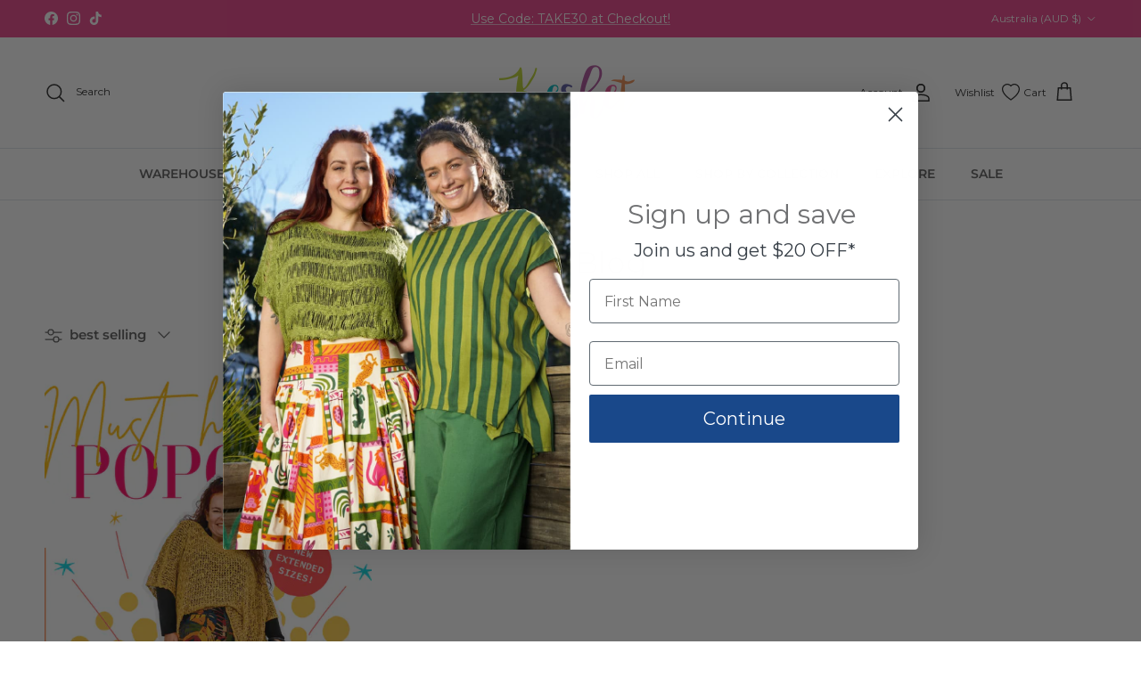

--- FILE ---
content_type: text/css
request_url: https://keshet.com.au/cdn/shop/t/268/assets/custom.css?v=66133715615761701871768278855
body_size: 3078
content:
/** Shopify CDN: Minification failed

Line 17:0 Unexpected "{"
Line 17:1 Expected identifier but found "%"
Line 18:0 Unexpected "{"
Line 18:1 Expected identifier but found "%"
Line 19:0 Unexpected "{"
Line 19:1 Expected identifier but found "%"
Line 20:0 Unexpected "{"
Line 20:1 Expected identifier but found "%"
Line 21:0 Unexpected "{"
Line 21:1 Expected identifier but found "%"
... and 295 more hidden warnings

**/
@charset "UTF-8";
{% assign page_container_width = 1480 %}
{% assign reading_container_width = 800 %}
{% assign section_padding = 50 %}
{% assign larger_section_padding = 80 %}
{% assign largest_section_padding = 110 %}
{% assign font_size_heading_int = settings.font_size_heading_int %}
{% assign font_size_base_int = settings.font_size_base_int %}
{% assign font_size_nav_int = settings.font_size_nav_int %}
{% assign font_size_logo_int = settings.font_size_logo_int %}
{% assign capitalize_headings = settings.capitalize_headings %}
{% assign bold_mobile_nav = settings.bold_mobile_nav %}
{% assign button_style = settings.button_style %}
{% assign button_shape = settings.button_shape %}
{% assign bg_col = settings.bg_col | color_lighten: 0 %}
{% assign font_col_base = settings.font_col_base %}
{% assign font_col_heads = settings.font_col_heads %}
{% assign head_txt_col = settings.head_txt_col %}
{% assign head_bg_col = settings.head_bg_col %}
{% assign font_col_shoptitle = settings.font_col_shoptitle %}
{% assign head_nav_div_col = settings.head_nav_div_col %}
{% assign font_col_link = settings.font_col_link %}
{% assign foot_divider_col = settings.foot_divider_col %}
{% assign foot_text_col = settings.foot_text_col %}
{% assign foot_heading_col = settings.foot_heading_col %}
{% assign foot_bg_col = settings.foot_bg_col %}
{% assign alt_bg_col = settings.alt_bg_col %}
{% assign alt_bg_head_col = settings.alt_bg_head_col %}
{% assign alt_bg_text_col = settings.alt_bg_text_col %}
{% assign alt_bg_link_col = settings.alt_bg_link_col %}
{% assign cross_page_promo_color = settings.cross_page_promo_color %}
{% assign cross_page_promo_bg = settings.cross_page_promo_bg %}
{% assign panel_nav_bg = settings.panel_nav_bg | color_lighten: 0 %}
{% assign font_col_nav = settings.font_col_nav %}
{% assign font_col_nav_hov = settings.font_col_nav_hov %}
{% assign nav_featured_col = settings.nav_featured_col %}
{% assign font_col_sale = settings.font_col_sale %}
{% assign prod_rating_star = settings.prod_rating_star %}
{% assign prod_inv_in_text = settings.prod_inv_in_text %}
{% assign prod_inv_in_box = settings.prod_inv_in_box %}
{% assign prod_inv_low_text = settings.prod_inv_low_text %}
{% assign prod_inv_low_box = settings.prod_inv_low_box %}
{% assign prod_thumb_detail_bg = settings.prod_thumb_detail_bg %}
{% assign prod_thumb_detail_col = settings.prod_thumb_detail_col %}
{% assign prod_thumb_detail_col_h = settings.prod_thumb_detail_col_h %}
{% assign prod_thumb_detail_col_a = settings.prod_thumb_detail_col_a %}
{% assign prod_thumb_crop_align = settings.prod_thumb_crop_align %}
{% assign prod_thumb_text_align = settings.prod_thumb_text_align | replace: 'left', 'start' | replace: 'right', 'end' %}
{% assign coll_thumb_text_align = settings.coll_thumb_text_align | replace: 'left', 'start' | replace: 'right', 'end' %}
{% assign btn_col = settings.btn_col %}
{% assign btn_col_txt = settings.btn_col_txt %}
{% assign btn_col_alt = settings.btn_col_alt %}
{% assign btn_alt_bg = settings.btn_alt_bg | color_lighten: 0 %}
{% assign btn_alt_txt = settings.btn_alt_txt | color_lighten: 0 %}
{% assign image_overlay_text = settings.image_overlay_text %}
{% assign image_overlay_bg = settings.image_overlay_bg %}
{% assign image_overlay_opacity = settings.image_overlay_opacity | divided_by: 100.0 %}
{% assign image_overlay_shadow_opacity = settings.image_overlay_shadow_opacity | divided_by: 100.0 %}
{% assign image_overlay_box_opacity = settings.image_overlay_box_opacity | divided_by: 100.0 %}
{% assign coll_grid_image_position = settings.coll_grid_image_position %}
{% assign swatch_crop_align = settings.swatch_crop_align %}
{% assign swatch_picker_image_size = settings.swatch_picker_image_size %}
{% assign prod_over_redu_text = settings.prod_over_redu_text %}
{% assign prod_over_redu_bg = settings.prod_over_redu_bg | color_lighten: 0 %}
{% assign prod_over_low_text = settings.prod_over_low_text %}
{% assign prod_over_low_bg = settings.prod_over_low_bg | color_lighten: 0 %}
{% assign prod_over_new_text = settings.prod_over_new_text %}
{% assign prod_over_new_bg = settings.prod_over_new_bg | color_lighten: 0 %}
{% assign prod_over_meta_text = settings.prod_over_meta_text %}
{% assign prod_over_meta_bg = settings.prod_over_meta_bg | color_lighten: 0 %}
{% assign prod_label_sale_text = settings.prod_label_sale_text %}
{% assign prod_label_sold_text = settings.prod_label_sold_text %}
{% assign prod_label_pre_text = settings.prod_label_pre_text %}
{% assign font_size_heading_mobile_int = font_size_heading_int | times: 0.8 | round | at_least: font_size_base_int %}
{% assign dividers_col = '#e2e2e2' %}
{% assign bg_col_alpha = bg_col | color_extract: 'alpha' %}
{% if bg_col == btn_alt_txt %}
{% assign btn_alt_border = btn_alt_bg %}
{% else %}
{% assign btn_alt_border = btn_alt_text %}
{% endif %}
{% if bg_col == btn_alt_txt %}
{% assign btn_alt_border_hover = btn_alt_bg %}
{% else %}
{% assign btn_alt_border_hover = btn_alt_txt %}
{% endif %}
{% if button_style == 'caps' %}
{% assign button_letter_spacing = '0.08em' %}
{% assign button_text_transform = 'uppercase' %}
{% assign button_text_size = font_size_base_int | times: 0.875 %}
{% assign quickbuy_button_text_size = button_text_size | at_most: 13 %}
{% assign small_feature_link_font_size = 0.75 %}
{% assign button_padding_top = 1.2 %}
{% assign button_padding_bottom = 1.2 %}
{% else %}
{% assign button_letter_spacing = 'normal' %}
{% assign button_text_transform = 'none' %}
{% assign button_text_size = font_size_base_int %}
{% assign quickbuy_button_text_size = button_tex.csst_size | at_most: 14 %}
{% assign small_feature_link_font_size = 1 %}
{% assign button_padding_top = 1 %}
{% assign button_padding_bottom = 1 %}
{% endif %}
{% if button_shape == 'sharp' %}
{% assign button_border_radius = 0 %}
{% else %}
{% assign button_border_radius = 3 %}
{% endif %}
{% assign prod_thumb_detail_bg_alpha = prod_thumb_detail_bg | color_extract: 'alpha' %}
{% assign prod_thumb_detail_bg_brightness = prod_thumb_detail_bg | color_brightness %}
{% assign bg_col_brightness = bg_col | color_brightness %}
{% if prod_thumb_detail_bg_alpha > 0 %}
{% if prod_thumb_detail_bg_brightness > 128 %}
{% assign quickbuy_close_col = '#5c5c5c' %}
{% else %}
{% assign quickbuy_close_col = '#fff' %}
{% endif %}
{% else %}
{% if bg_col_brightness > 128 %}
{% assign quickbuy_close_col = '#5c5c5c' %}
{% else %}
{% assign quickbuy_close_col = '#fff' %}
{% endif %}
{% endif %}
{% if bg_col_brightness > 50 %}
{% assign btn_ter_bg_col = bg_col | color_darken: 8 %}
{% assign btn_ter_text_col = font_col_base | color_darken: 20 %}
{% else %}
{% assign btn_ter_bg_col = bg_col | color_lighten: 8 %}
{% assign btn_ter_text_col = font_col_base | color_lighten: 20 %}
{% endif %}
{% if bold_mobile_nav %}
{% assign mobile_nav_weight = 600 %}
{% else %}
{% assign mobile_nav_weight = 'inherit' %}
{% endif %}
{% assign prod_inv_in_box_brightness = prod_inv_in_box | color_brightness %}
{% if prod_inv_in_box_brightness > 170 %}
{% assign prod_inv_in_icon_box_fill = '#fff' %}
{% else %}
{% assign prod_inv_in_icon_box_fill = 'none' %}
{% endif %}
{% assign prod_inv_low_box_brightness = prod_inv_low_box | color_brightness %}
{% if prod_inv_low_box_brightness > 170 %}
{% assign prod_inv_low_icon_box_fill = '#fff' %}
{% else %}
{% assign prod_inv_low_icon_box_fill = 'none' %}
{% endif %}




/* Collection List */

.collection-block .product-block__title {
    text-align: center;
}

.page-title-slide-btn {
    display: flex;
    justify-content: center;
    gap: 3rem;
    align-items: center;
  
    margin-bottom: 3rem;
}
.page-title-slide-btn h2.hometitle.h4-style.align-center.has-paging.cc-animate-init.cc-animate-in {
    margin-bottom: 0;
}
.section-id-template--22047270666524__collection_list_rHjRV8.collection-slider-row.for-collections.use-alt-bg .product-block.collection-block .image-cont {
    padding-bottom: 0;
    width: 88px !important;
}
.section-id-template--22047270666524__collection_list_rHjRV8.collection-slider-row.for-collections.use-alt-bg .collect-slider .product-block.collection-block {
    padding-left: 10px !important;
}
div#shopify-section-template--22059310350620__collection_list_yiXGpx .collection-listing.fade-in-up.cc-animate-init.cc-animate-in .product-grid--per-row-mob-2 {
    --product-columns-desktop: 10;
 
}

@media (max-width: 1024px) {
 div#shopify-section-template--22059310350620__collection_list_yiXGpx .collection-listing.fade-in-up.cc-animate-init.cc-animate-in .product-grid--per-row-mob-2 {
    --product-columns-desktop: 7;
}
}
@media (max-width: 950px) {
 div#shopify-section-template--22059310350620__collection_list_yiXGpx .collection-listing.fade-in-up.cc-animate-init.cc-animate-in .product-grid--per-row-mob-2 {
    --product-columns-desktop: 5;
       gap: 15px;
}
}
@media (max-width: 650px) {
div#shopify-section-template--22059310350620__collection_list_yiXGpx  .collection-listing.fade-in-up.cc-animate-init.cc-animate-in .product-grid--per-row-mob-2 {
    --product-columns-desktop: 4;
}
  div#shopify-section-template--22059310350620__collection_list_yiXGpx .collection-slider .has-paging {
    display: flex;
    align-items: center;
    max-width: 300px;
    margin: 0 auto;
    padding: 2rem 0;
}

}
@media (max-width: 767px) {
  .logo-area__right__inner a {
    width: 27px !important;
    justify-content: end;
}
  .logo-area.container.container--no-max {
    padding: 0 1rem;
}
   .logo-area__right__inner {
    gap: 4px;
}
   .for-collections {
    margin: 0 !important;
}
}
@media (max-width: 480px) {
 div#shopify-section-template--22059310350620__collection_list_yiXGpx .collection-listing.fade-in-up.cc-animate-init.cc-animate-in .product-grid--per-row-mob-2 {
    --product-columns-desktop: 3;
    place-items: center;
    align-items: baseline;
}
}

div#shopify-section-template--22059310350620__collection_list_yiXGpx  .product-grid--carousel .slider__item {
    display: flex;
    flex-direction: column;
    width: 120px;
}
.collection-listing.fade-in-up.cc-animate-init.cc-animate-in .product-grid--per-row-mob-2 .product-block {
    display: block;
    text-align: center;
    transition: padding-bottom .7s ease;
    padding: 0 1rem;
}
.collection-listing.fade-in-up.slider.slider--edge-peek.slider--mobile-container-pad.slider--no-scrollbar.cc-animate-init.cc-animate-in.is-grabbable .product-block__detail.align-ltr-left .innerer {
    display: flex;
    flex-direction: column-reverse;
}
/* @media (max-width: 749px) {
  .collection-listing.fade-in-up.slider.slider--edge-peek.slider--mobile-container-pad.slider--no-scrollbar.cc-animate-init.cc-animate-in.is-grabbable .product-block__detail.align-ltr-left .innerer {
    display: flex;
    flex-direction: column !important;
}
} */
.text-overlay.text-overlay--with-reveal.text-overlay--for-banner.text-overlay--v-center.text-overlay--h-center.image-overlay__over.has-motion .text-overlay__text.slideshow__motion-overlay.has-motion {
    display: flex;
    flex-direction: column-reverse;
}
.testimonial-list.testim-slider.testimonial-list--no-image.testimonial-list--without-images.slick-initialized.slick-slider .testimonial__content {
  text-align: left;
}
div#slider-template--22059310350620__gallery_7xrHNz span.text-overlay__button.btn.btn--primary {
    background: transparent;
    font-size: 10px;
    text-decoration: underline !important;
    color: white;
    border-bottom: 1px solid white;
}

.logo-area__right__inner a {
    width: 82px;
    justify-content: end;
}

#pagefooter .section-footer a, #pagefooter .section-footer p, #pagefooter .section-footer div{
  
    color: #ffffff !important;
}
div#section-id-template--22059310350620__gallery_7xrHNz .fully-spaced-row--medium {
    margin-bottom: 0;
}
/* .gallery.gallery--height-adapt.gallery--grid-desktop-3.gallery--grid-mobile-1.gallery--with-margins.gallery--mobile-carousel .gallery__item {
    height: 400px;
}
@media (min-width: 768px){
.gallery.gallery--height-adapt.gallery--grid-desktop-3.gallery--grid-mobile-1.gallery--with-margins.gallery--mobile-carousel .gallery__item {
    height: 800px !important;
}
} */
.cc-accordion {
  border-top: 1px solid {{ font_col_base | color_modify: "alpha", 0.15 }};
}

.cc-accordion-item {
  border-bottom: 1px solid {{ font_col_base | color_modify: "alpha", 0.15 }};
}

.cc-accordion-item__title {
  display: block;
  position: relative;
  list-style: none;
  padding: 15px 30px 15px 0;
  cursor: pointer;
}
.cc-accordion-item__title::-webkit-details-marker {
  display: none;
}

.js .cc-accordion-item__panel {
  transition: height 0.3s ease;
  overflow: hidden;
}

.cc-accordion-item__content {
  padding-bottom: 20px;
}

.product-detail-accordion .cc-accordion-item__title::before, .cc-accordion-item__title::after {
  content: "";
  position: absolute;
  top: calc(50% - 1px);
  right: 0;
  width: 11px;
  height: 1px;
  background-color: currentColor;
  transition: 0.3s ease;
  transition-property: transform, opacity;
}
.cc-accordion-item__title::before {
  transform: rotate(-90deg);
}

.cc-accordion-item[open]:not(.is-closing) .cc-accordion-item__title::before {
  transform: rotate(90deg);
  opacity: 0;
}
.cc-accordion-item[open]:not(.is-closing) .cc-accordion-item__title::after {
  transform: rotate(180deg);
}

.js .cc-accordion-item__content {
  transform: translateY(-5px);
  transition: 0.3s ease-out;
 
}

.js .cc-accordion-item.is-open:not(.is-closing) .cc-accordion-item__content {
  transform: translateY(0px);
  opacity: 1;
}

.cc-accordion {
  margin-bottom: 50px;
}

.cc-accordion-item__content {
  color: {{ font_col_base | color_modify: "alpha", 0.75 }};
}
 .product-detail-accordion blockquote {font-size: 80%; color: #944CB4; letter-spacing: 1px;margin: 0 0 0 0;font-style: normal !important;  }
.product-detail-accordion table {border: none; background: #fdefff; text-align: center; margin: 0 auto; padding: 0; }
.product-detail-accordion table td {font-size: 70% !important; margin: 0 auto; padding: 3px !important; width: 10%;}
.product-detail-accordion table tr {border-bottom: 1px solid #ccc;}
.product-detail-accordion table td span {font-size: 100% !important;}
.product-detail-accordion table tr:first-child {background:#ffffff; color: #944CB4; font-size: 80% !important;}
.product-detail-accordion table td:first-child {white-space:nowrap !important;}

.cc-accordion-item__content table {width:95% !important; display: inline-block;}

.product-detail .detail .lightly-spaced-row .keshet-gm-margin .cc-accordion {border-top: none !important;}
.product-detail .detail .lightly-spaced-row+.product-detail-accordion .cc-accordion {border-top: none !important;}
.product-detail .detail .product-detail-accordion+.lightly-spaced-row {margin-top:-50px;}
.product-detail .detail .lightly-spaced-row+.product-detail-accordion  {margin-top:-50px;}
.product-detail .detail .lightly-spaced-row.lightly-spaced-row-above {margin-top:50px !important;}

.keshet-gm {display:block; margin: -20px 0 0 0;}
.keshet-gm p.keshet-gm-title {font-size: 70%; text-transform:uppercase;}

table.keshet-gm-table {width:98% !important; display: inline-block; background: #fff; text-align: center; margin: 0 auto; padding: 0; }
table.keshet-gm-table td { font-size: 70% !important; margin: 0 auto; padding: 3px !important; width: 10%;}
table.keshet-gm-table td span {font-size: 100% !important;}
table.keshet-gm-table tr:first-child {background:#ffffff; color: #944CB4; font-size: 80% !important; font-weight: bold;}
table.keshet-gm-table td:first-child {white-space:nowrap !important; font-weight: bold;}


.detail.product-column-right.cc-animate-init.cc-animate-in, .lightly-spaced-row.not-in-quickbuy, .lightly-spaced-row.not-in-quickbuy .cc-accordion {
    margin-bottom: 0;
}
 
span.with-icon__beside {
    font-weight: 600;
}
 .section-footer__row__col.section-footer__newsletter-block button.btn.btn--primary.signup-form__button {
    round: rgb(34 53 107);
    background: rgb(34 53 107);
}
 .section-footer__row__col.section-footer__text-block.section-footer__text-block--with-text ul.social.inline-flex.flex-wrap {
    display: none;
}
 .rte.lightly-spaced-row {
    margin: 0 !important;
}
 span.pagination__number a, .pagination__next {
    color: #c93e76;
}
 .section-footer__row__col.section-footer__newsletter-block button.btn.btn--primary.signup-form__button:hover {
   background: white;
color: black;
 }
 

 a.swym-wishlist.show-wishlist-link {
    display: flex;
    justify-content: center;
}
.quantity-submit-row__submit.input-row {
    margin-bottom: 0 !important;
}
 
buy-buttons.buy-buttons-row.block {
    margin-bottom: 0;
}

 .swym-button-bar.swym-wishlist-button-bar.swym-inject {
    padding: 1rem 0;
}
 .size-guid {
   float: right;
 }
.size-guid modal-opener.no-js-hidden {
    display: flex;
    justify-content: center;
    align-items: center;
}
.size-guid modal-opener.no-js-hidden svg{
   color: rgb(var(--btn-bg-color));
}
.size-guid button.btn.btn--primary {
    background: transparent;
    border: none;
    color: rgb(var(--btn-bg-color));
    font-size: 15px;
    text-transform: capitalize;
    padding: 10px;
}
.product-form.sticky-content-container p.afterpay-paragraph {
    width: 100% !important;
    text-align: left !important;
    margin-bottom: 2rem;
}
  .drawer ul.p28_J2fRvZNDqyZkZ2H9 {
    justify-content: space-between;
    margin-top: 1rem !important;
}
  .drawer .shopify-cleanslate .h7OYsWHrW5495r9beh2n {
  width: 225px !important;
}
 /* .size-guid.lightly-spaced-row.not-in-quickbuy {
    margin-top: 0;
    transform: translate(10px, -115px);
} */

 .cart-drawer__footer p.afterpay-paragraph span.afterpay-text2 {
    font-size: 13px;
}
 .btn.checkout-btn.button.button--large {
    min-width: 240px !important;
}
 .checkout-col a.continue-shopping {
    display: block;
}
.product-info .detail .product-info-accordion+.product-info-accordion .disclosure {
    margin: 0;
}
.cart-item-list-heading {
    padding: 0 0 10px;
}
 .cart-item-list__body {
     margin: 0px 0 !important; 
 }


 /* Blog */


 .article-list h2 {
    font-size: 18px !important;
}



/* body#fingerless-gloves-print .product-info .detail .product-info-accordion+.product-info-accordion .disclosure {
    
    margin: 50px 0px;
}
 body#bird-amp-loop-wooden-necklace .product-info .detail .product-info-accordion+.product-info-accordion .disclosure {

    margin: 50px 0px;
}
 body#bird-amp-loop-wooden-necklace .size-guid.lightly-spaced-row.not-in-quickbuy {
    margin-top: 0;
    transform: translate(10px, -151px);
} */
 /* .size-guid.lightly-spaced-row.not-in-quickbuy {
    margin-top: 0;
    transform: translate(10px, -125px);
} */
 /* ///////////// */
 /* .size-guid.lightly-spaced-row.not-in-quickbuy {
    position: absolute;
    top: 21%;
    right: 0;
    
} */
.size-guid.lightly-spaced-row.not-in-quickbuy {
 position: absolute;
    top: calc(-21px + var(--theme-sticky-header-height));
    right: 0;
 }

--- FILE ---
content_type: text/css
request_url: https://keshet.com.au/cdn/shop/t/268/assets/swatches.css?v=63536310649673617231768572062
body_size: 12060
content:
[data-swatch="bias blue"]{--swatch-background-image: url(//keshet.com.au/cdn/shop/files/Bias_Blue_128x128_crop_center.png?v=10401522755720193969) }[data-swatch="bias pink"]{--swatch-background-image: url(//keshet.com.au/cdn/shop/files/Bias_Pink_128x128_crop_center.png?v=12506506852600092718) }[data-swatch="flora black"]{--swatch-background-image: url(//keshet.com.au/cdn/shop/files/Flora_Black_128x128_crop_center.png?v=9410211048251824436) }[data-swatch="flora pink"]{--swatch-background-image: url(//keshet.com.au/cdn/shop/files/Flora_Pink_128x128_crop_center.png?v=9994580896484808781) }[data-swatch="flora teal"]{--swatch-background-image: url(//keshet.com.au/cdn/shop/files/Flora_Teal_128x128_crop_center.png?v=16542916089300596318) }[data-swatch=fossil]{--swatch-background-image: url(//keshet.com.au/cdn/shop/files/Fossil_128x128_crop_center.png?v=7362947696317485371) }[data-swatch="frangipani blue"]{--swatch-background-image: url(//keshet.com.au/cdn/shop/files/Frangipani_Blue_128x128_crop_center.png?v=8655572727328889478) }[data-swatch="frangipani red"]{--swatch-background-image: url(//keshet.com.au/cdn/shop/files/Frangipani_Red_128x128_crop_center.png?v=12526370830045618267) }[data-swatch="paradise blue"]{--swatch-background-image: url(//keshet.com.au/cdn/shop/files/Paradise_Blue_128x128_crop_center.png?v=6283174381295718104) }[data-swatch="paradise red"]{--swatch-background-image: url(//keshet.com.au/cdn/shop/files/Paradise_Red_128x128_crop_center.png?v=5593026466918614042) }[data-swatch=pebbles]{--swatch-background-image: url(//keshet.com.au/cdn/shop/files/Pebbles_128x128_crop_center.png?v=13527852820407435052) }[data-swatch=rosa]{--swatch-background-image: url(//keshet.com.au/cdn/shop/files/Rosa_128x128_crop_center.png?v=13538444902579859344) }[data-swatch="light plum"]{--swatch-background-image: url(//keshet.com.au/cdn/shop/files/PLUM_128x128_crop_center.png?v=3090038066967296597) }[data-swatch="flourish blue"]{--swatch-background-image: url(//keshet.com.au/cdn/shop/files/FLOURISH_BLUE_128x128_crop_center.png?v=15842505651208065007) }[data-swatch="flourish pink"]{--swatch-background-image: url(//keshet.com.au/cdn/shop/files/FLOURISH_PINK_128x128_crop_center.png?v=10006135718959314264) }[data-swatch="savannah pink"]{--swatch-background-image: url(//keshet.com.au/cdn/shop/files/SAVANNAH_PINK_128x128_crop_center.png?v=6924221309412044598) }[data-swatch="savannah blue"]{--swatch-background-image: url(//keshet.com.au/cdn/shop/files/SAVANNAH_BLUE_128x128_crop_center.png?v=1916356725596986923) }[data-swatch="beach comber coral"]{--swatch-background-image: url(//keshet.com.au/cdn/shop/files/Beach_Comber_Coral_128x128_crop_center.png?v=18054223983267431362) }[data-swatch="beach comber ocean"]{--swatch-background-image: url(//keshet.com.au/cdn/shop/files/Beach_Comber_Ocean_128x128_crop_center.png?v=7543974896500994801) }[data-swatch=champagne]{--swatch-background-image: url(//keshet.com.au/cdn/shop/files/Champagne_128x128_crop_center.png?v=6366049141808326722) }[data-swatch=mushroom]{--swatch-background-image: url(//keshet.com.au/cdn/shop/files/Mushroom_128x128_crop_center.png?v=3875223311841187870) }[data-swatch="pina colada grapefruit"]{--swatch-background-image: url(//keshet.com.au/cdn/shop/files/Pina_Colada_Grapefruit_128x128_crop_center.png?v=18261673841948601072) }[data-swatch="pina colada lime"]{--swatch-background-image: url(//keshet.com.au/cdn/shop/files/Pina_Colada_Lime_128x128_crop_center.png?v=17263785413611919616) }[data-swatch=slate]{--swatch-background-image: url(//keshet.com.au/cdn/shop/files/Slate_128x128_crop_center.png?v=319429168088947401) }[data-swatch=taupe]{--swatch-background-image: url(//keshet.com.au/cdn/shop/files/Taupe_128x128_crop_center.png?v=13893240219059771370) }[data-swatch=cypress]{--swatch-background-image: url(//keshet.com.au/cdn/shop/files/Cypress_128x128_crop_center.png?v=7588512892552609399) }[data-swatch="deep orchid"]{--swatch-background-image: url(//keshet.com.au/cdn/shop/files/Deep_Orchid_128x128_crop_center.png?v=13192575239105522134) }[data-swatch=marigold]{--swatch-background-image: url(//keshet.com.au/cdn/shop/files/Marigold_128x128_crop_center.png?v=12703125239517349197) }[data-swatch=azure]{--swatch-background-image: url(//keshet.com.au/cdn/shop/files/Azure_128x128_crop_center.png?v=18139907175778077110) }[data-swatch=merlot]{--swatch-background-image: url(//keshet.com.au/cdn/shop/files/PORT_128x128_crop_center.png?v=7419674164271584194) }[data-swatch=fern]{--swatch-background-image: url(//keshet.com.au/cdn/shop/files/LIME_128x128_crop_center.png?v=1380586287290699034) }[data-swatch="day dreamer blue"]{--swatch-background-image: url(//keshet.com.au/cdn/shop/files/Day_Dreamer_Blue_128x128_crop_center.png?v=10580304432746025270) }[data-swatch="day dreamer berry"]{--swatch-background-image: url(//keshet.com.au/cdn/shop/files/Day_Dreamer_Berry_128x128_crop_center.png?v=15748517624229409495) }[data-swatch="stripe cypress"]{--swatch-background-image: url(//keshet.com.au/cdn/shop/files/Stripe_Cypress_128x128_crop_center.png?v=15024720211606792514) }[data-swatch="stripe marigold"]{--swatch-background-image: url(//keshet.com.au/cdn/shop/files/Stripe_Marigold_128x128_crop_center.png?v=2563446105075593583) }[data-swatch="stripe azure"]{--swatch-background-image: url(//keshet.com.au/cdn/shop/files/Stripe_Azure_128x128_crop_center.png?v=14608605163545220411) }[data-swatch="animalia rainbow"]{--swatch-background-image: url(//keshet.com.au/cdn/shop/files/Animalia_Rainbow_128x128_crop_center.png?v=13485856837543237117) }[data-swatch="animalia pink/green"]{--swatch-background-image: url(//keshet.com.au/cdn/shop/files/Animalia_Pink-Green_128x128_crop_center.png?v=15652469958830993982) }[data-swatch="siren song blue"]{--swatch-background-image: url(//keshet.com.au/cdn/shop/files/Siren_Song_Blue_128x128_crop_center.png?v=3264659483721320365) }[data-swatch="siren song pink/green"]{--swatch-background-image: url(//keshet.com.au/cdn/shop/files/Siren_Song_Pink-Green_128x128_crop_center.png?v=5718845980965976898) }[data-swatch="retro black"]{--swatch-background-image: url(//keshet.com.au/cdn/shop/files/Retro_Black_128x128_crop_center.png?v=10935120062759640803) }[data-swatch="retro brown"]{--swatch-background-image: url(//keshet.com.au/cdn/shop/files/Retro_Brown_128x128_crop_center.png?v=12966433492226278181) }[data-swatch="retro blue"]{--swatch-background-image: url(//keshet.com.au/cdn/shop/files/Retro_Blue_128x128_crop_center.png?v=456770103491594039) }[data-swatch="petrol blue"]{--swatch-background-image: url(//keshet.com.au/cdn/shop/files/Petrol_Blue_128x128_crop_center.png?v=2435687980600934776) }[data-swatch=sunflower]{--swatch-background-image: url(//keshet.com.au/cdn/shop/files/sunshine_128x128_crop_center.png?v=16227986001423868553) }[data-swatch="turquoise rainbow fleck"]{--swatch-background-image: url(//keshet.com.au/cdn/shop/files/turquoise_128x128_crop_center.png?v=17575467928091332039) }[data-swatch=coffee]{--swatch-background-image: url(//keshet.com.au/cdn/shop/files/LIGHT_BROWN_128x128_crop_center.png?v=7232904895454554128) }[data-swatch=leopard]{--swatch-background-image: url(//keshet.com.au/cdn/shop/files/Leopard_128x128_crop_center.png?v=2448599929709909924) }[data-swatch="hourglass brown"]{--swatch-background-image: url(//keshet.com.au/cdn/shop/files/Hourglass_Brown1_128x128_crop_center.png?v=13678147116758538319) }[data-swatch="hourglass rust"]{--swatch-background-image: url(//keshet.com.au/cdn/shop/files/Hourglass_Rust1_128x128_crop_center.png?v=17962214446640287475) }[data-swatch="hourglass blue"]{--swatch-background-image: url(//keshet.com.au/cdn/shop/files/Hourglass_Blue1_128x128_crop_center.png?v=16795874507161900061) }[data-swatch="hourglass steel"]{--swatch-background-image: url(//keshet.com.au/cdn/shop/files/Hourglass_Steel1_128x128_crop_center.png?v=9771542378745275203) }[data-swatch=totem]{--swatch-background-image: url(//keshet.com.au/cdn/shop/files/Totem1_128x128_crop_center.png?v=11091600899278698338) }[data-swatch=cocoa]{--swatch-background-image: url(//keshet.com.au/cdn/shop/files/Cocoa_128x128_crop_center.png?v=5618269763084858405) }[data-swatch=mocha]{--swatch-background-image: url(//keshet.com.au/cdn/shop/files/Mocha_128x128_crop_center.png?v=8785956422195560373) }[data-swatch="jungle blue"]{--swatch-background-image: url(//keshet.com.au/cdn/shop/files/Jungle_Blue_128x128_crop_center.png?v=11622540550613450288) }[data-swatch="jungle rainbow"]{--swatch-background-image: url(//keshet.com.au/cdn/shop/files/Jungle_Rainbow_128x128_crop_center.png?v=2213558660266229352) }[data-swatch="jungle red"]{--swatch-background-image: url(//keshet.com.au/cdn/shop/files/Jungle_Red_128x128_crop_center.png?v=4650390374829474940) }[data-swatch="wild thing blue"]{--swatch-background-image: url(//keshet.com.au/cdn/shop/files/Wild_Thing_Blue_128x128_crop_center.png?v=11869652465156866982) }[data-swatch="wild thing green"]{--swatch-background-image: url(//keshet.com.au/cdn/shop/files/Wild_Thing_Green_128x128_crop_center.png?v=12839238148020145027) }[data-swatch="wild thing red"]{--swatch-background-image: url(//keshet.com.au/cdn/shop/files/Wild_Thing_Red_128x128_crop_center.png?v=11803474646856188177) }[data-swatch="check blue"]{--swatch-background-image: url(//keshet.com.au/cdn/shop/files/check_blue_128x128_crop_center.png?v=17052991445713051720) }[data-swatch="check red"]{--swatch-background-image: url(//keshet.com.au/cdn/shop/files/check_red_128x128_crop_center.png?v=11997532679244062610) }[data-swatch="check rust"]{--swatch-background-image: url(//keshet.com.au/cdn/shop/files/check_rust_128x128_crop_center.png?v=17687435737843422185) }[data-swatch="check white"]{--swatch-background-image: url(//keshet.com.au/cdn/shop/files/check_white_128x128_crop_center.png?v=12605541357032169631) }[data-swatch="check yellow"]{--swatch-background-image: url(//keshet.com.au/cdn/shop/files/check_yellow_128x128_crop_center.png?v=10750274183844542176) }[data-swatch="leopard blue"]{--swatch-background-image: url(//keshet.com.au/cdn/shop/files/leopard_blue_128x128_crop_center.png?v=11105342686740956642) }[data-swatch="leopard green"]{--swatch-background-image: url(//keshet.com.au/cdn/shop/files/leopard_green_128x128_crop_center.png?v=16583745985419752494) }[data-swatch="leopard rainbow"]{--swatch-background-image: url(//keshet.com.au/cdn/shop/files/leopard_rainbow_128x128_crop_center.png?v=5751129159757025911) }[data-swatch="plaid latte"]{--swatch-background-image: url(//keshet.com.au/cdn/shop/files/plaid_latte_128x128_crop_center.png?v=12060467006297583453) }[data-swatch="plaid red"]{--swatch-background-image: url(//keshet.com.au/cdn/shop/files/plaid_red_128x128_crop_center.png?v=4489563736421560946) }[data-swatch="sahara rust"]{--swatch-background-image: url(//keshet.com.au/cdn/shop/files/sahara_rust_128x128_crop_center.png?v=5932230430075081810) }[data-swatch="sahara white"]{--swatch-background-image: url(//keshet.com.au/cdn/shop/files/sahara_white_128x128_crop_center.png?v=10357220177975612466) }[data-swatch="zebra green"]{--swatch-background-image: url(//keshet.com.au/cdn/shop/files/zebra_green_128x128_crop_center.png?v=5046782173310291770) }[data-swatch="zebra rainbow"]{--swatch-background-image: url(//keshet.com.au/cdn/shop/files/zebra_rainbow_128x128_crop_center.png?v=6709036933180309216) }[data-swatch="zebra red"]{--swatch-background-image: url(//keshet.com.au/cdn/shop/files/zebra_red_128x128_crop_center.png?v=1555302886856425084) }[data-swatch="rio blue"]{--swatch-background-image: url(//keshet.com.au/cdn/shop/files/Rio_Blue_128x128_crop_center.png?v=13938607609250114524) }[data-swatch="rio limelight"]{--swatch-background-image: url(//keshet.com.au/cdn/shop/files/Rio_Limelight_128x128_crop_center.png?v=12177794875925360803) }[data-swatch="rio pink"]{--swatch-background-image: url(//keshet.com.au/cdn/shop/files/Rio_Pink_128x128_crop_center.png?v=16241451248003736196) }[data-swatch="serpent black"]{--swatch-background-image: url(//keshet.com.au/cdn/shop/files/Serpent_Black_128x128_crop_center.png?v=11672043879688267377) }[data-swatch="serpent blue"]{--swatch-background-image: url(//keshet.com.au/cdn/shop/files/Serpent_Blue_128x128_crop_center.png?v=5799869025372347194) }[data-swatch="serpent peach"]{--swatch-background-image: url(//keshet.com.au/cdn/shop/files/Serpent_Peach_128x128_crop_center.png?v=15927248994722703865) }[data-swatch="florida blue"]{--swatch-background-image: url(//keshet.com.au/cdn/shop/files/Florida_Blue_128x128_crop_center.png?v=7205958204622372751) }[data-swatch="florida rainbow"]{--swatch-background-image: url(//keshet.com.au/cdn/shop/files/Florida_Rainbow_128x128_crop_center.png?v=11368662531465217515) }[data-swatch="florida purple"]{--swatch-background-image: url(//keshet.com.au/cdn/shop/files/Florida_Purple_128x128_crop_center.png?v=4862691894767674043) }[data-swatch="one night in rio blue"]{--swatch-background-image: url(//keshet.com.au/cdn/shop/files/One_Night_In_Rio_Blue_128x128_crop_center.png?v=2630259901719871104) }[data-swatch="one night in rio rainbow"]{--swatch-background-image: url(//keshet.com.au/cdn/shop/files/One_Night_In_Rio_Rainbow_128x128_crop_center.png?v=16812709923172586949) }[data-swatch="one night in rio purple"]{--swatch-background-image: url(//keshet.com.au/cdn/shop/files/One_Night_In_Rio_Purple_128x128_crop_center.png?v=15572872597052011315) }[data-swatch="summer daisy"]{--swatch-background-image: url(//keshet.com.au/cdn/shop/files/Summer_Daisy_128x128_crop_center.png?v=15131027984241827805) }[data-swatch="tropics rust red"]{--swatch-background-image: url(//keshet.com.au/cdn/shop/files/Tropics_Rust_Red_128x128_crop_center.png?v=488292739196850541) }[data-swatch="tropics black"]{--swatch-background-image: url(//keshet.com.au/cdn/shop/files/Tropics_Black_128x128_crop_center.png?v=12725963416518905854) }[data-swatch="tropics mustard"]{--swatch-background-image: url(//keshet.com.au/cdn/shop/files/Tropics_Mustard_128x128_crop_center.png?v=8471482400560167044) }[data-swatch="tropics blue"]{--swatch-background-image: url(//keshet.com.au/cdn/shop/files/Tropics_Blue_128x128_crop_center.png?v=9040442842481108479) }[data-swatch=onyx]{--swatch-background-image: url(//keshet.com.au/cdn/shop/files/COTTON_JERSEY_BLACK_128x128_crop_center.png?v=15199691529859555577) }[data-swatch=gold]{--swatch-background-image: url(//keshet.com.au/cdn/shop/files/HONEYCOMB_128x128_crop_center.png?v=16453297674527344198) }[data-swatch=saphire]{--swatch-background-image: url(//keshet.com.au/cdn/shop/files/BLUE_128x128_crop_center.png?v=12208055113111833708) }[data-swatch=cream]{--swatch-background-image: url(//keshet.com.au/cdn/shop/files/cream_128x128_crop_center.png?v=3304114272159090232) }[data-swatch="vacay purple"]{--swatch-background-image: url(//keshet.com.au/cdn/shop/files/VACAY_PURPLE_128x128_crop_center.png?v=5736149646053550288) }[data-swatch="vacay teal"]{--swatch-background-image: url(//keshet.com.au/cdn/shop/files/VACAY_TEAL_128x128_crop_center.png?v=5084699705637867195) }[data-swatch="vacay red"]{--swatch-background-image: url(//keshet.com.au/cdn/shop/files/VACAY_RED_128x128_crop_center.png?v=11595246145342892951) }[data-swatch=frida]{--swatch-background-image: url(//keshet.com.au/cdn/shop/files/FRIDA_128x128_crop_center.png?v=10961317177626077188) }[data-swatch="shine on ocean"]{--swatch-background-image: url(//keshet.com.au/cdn/shop/files/SHINE_ON_OCEAN_128x128_crop_center.png?v=18335146387679987870) }[data-swatch="shine on sunrise"]{--swatch-background-image: url(//keshet.com.au/cdn/shop/files/SHINE_ON_SUNRISE_128x128_crop_center.png?v=4657841957448717173) }[data-swatch="shine on sunset"]{--swatch-background-image: url(//keshet.com.au/cdn/shop/files/SHINE_ON_SUNET_128x128_crop_center.png?v=13598112479132068606) }[data-swatch="beach please retro"]{--swatch-background-image: url(//keshet.com.au/cdn/shop/files/BEACH_PLEASE_RETRO_128x128_crop_center.png?v=2342649306647979809) }[data-swatch="beach please blue"]{--swatch-background-image: url(//keshet.com.au/cdn/shop/files/BEACH_PLEASE_BLUE_128x128_crop_center.png?v=17421406537131770039) }[data-swatch="beach please rainbow"]{--swatch-background-image: url(//keshet.com.au/cdn/shop/files/BEACH_PLEASE_RAINBOW_128x128_crop_center.png?v=8079203353915667222) }[data-swatch="wish you were here retro"]{--swatch-background-image: url(//keshet.com.au/cdn/shop/files/WISH_YOU_WERE_HERE_RETRO_128x128_crop_center.png?v=6109837979272474910) }[data-swatch="wish you were here blue"]{--swatch-background-image: url(//keshet.com.au/cdn/shop/files/WISH_YOU_WERE_HERE_BLUE_128x128_crop_center.png?v=13032126982285066676) }[data-swatch="wish you were here rainbow"]{--swatch-background-image: url(//keshet.com.au/cdn/shop/files/WISH_YOU_WERE_HERE_RAINBOW_128x128_crop_center.png?v=12905162119310971636) }[data-swatch=crimson]{--swatch-background-image: url(//keshet.com.au/cdn/shop/files/crimson_128x128_crop_center.png?v=17681849731943335492) }[data-swatch="admiral blue"]{--swatch-background-image: url(//keshet.com.au/cdn/shop/files/admiral-blue_128x128_crop_center.png?v=6341929644157337644) }[data-swatch="banana leaf rainbow"]{--swatch-background-image: url(//keshet.com.au/cdn/shop/files/Banana_Leaf_Rainbow_128x128_crop_center.png?v=8054720878960330755) }[data-swatch="over the rainbow blue"]{--swatch-background-image: url(//keshet.com.au/cdn/shop/files/Over_The_Rainbow_Blue_128x128_crop_center.png?v=3792529269805310144) }[data-swatch="over the rainbow red"]{--swatch-background-image: url(//keshet.com.au/cdn/shop/files/Over_The_Rainbow_Red_128x128_crop_center.png?v=7293734452740484657) }[data-swatch="miss you already forest"]{--swatch-background-image: url(//keshet.com.au/cdn/shop/files/Miss_You_Already_Forest_128x128_crop_center.png?v=951801101322888571) }[data-swatch="miss you already sunshine"]{--swatch-background-image: url(//keshet.com.au/cdn/shop/files/Miss_You_Already_Sunshine_128x128_crop_center.png?v=13769546582191868486) }[data-swatch="wildflower sunset"]{--swatch-background-image: url(//keshet.com.au/cdn/shop/files/wildflower-sunset_128x128_crop_center.png?v=5136168199004916825) }[data-swatch="wildflower ocean"]{--swatch-background-image: url(//keshet.com.au/cdn/shop/files/wildflower-ocean_128x128_crop_center.png?v=6881842560005980052) }[data-swatch="carnival ocean"]{--swatch-background-image: url(//keshet.com.au/cdn/shop/files/carnival-ocean_128x128_crop_center.png?v=14913332146219759716) }[data-swatch="carnival sunset"]{--swatch-background-image: url(//keshet.com.au/cdn/shop/files/carnival-sunset_128x128_crop_center.png?v=4132260878214036861) }[data-swatch="banana leaf chocolate"]{--swatch-background-image: url(//keshet.com.au/cdn/shop/files/Banana_Leaf_Chocolate_128x128_crop_center.png?v=184343585342294859) }[data-swatch="banana leaf blue"]{--swatch-background-image: url(//keshet.com.au/cdn/shop/files/Banana_Leaf_Blue_128x128_crop_center.png?v=16370365795013811813) }[data-swatch="lovers teal"]{--swatch-background-image: url(//keshet.com.au/cdn/shop/files/Lovers_Teal_128x128_crop_center.png?v=2185708392389857838) }[data-swatch="lovers mustard"]{--swatch-background-image: url(//keshet.com.au/cdn/shop/files/Lovers_Mustard_128x128_crop_center.png?v=4356581338043563033) }[data-swatch="pink leadlight"]{--swatch-background-image: url(//keshet.com.au/cdn/shop/files/pink_leadlight_128x128_crop_center.png?v=16105594178494586553) }[data-swatch="blue leadlight"]{--swatch-background-image: url(//keshet.com.au/cdn/shop/files/blue_leadlight_128x128_crop_center.png?v=3730010598190414812) }[data-swatch="brown leadlight"]{--swatch-background-image: url(//keshet.com.au/cdn/shop/files/brown_leadlight_128x128_crop_center.png?v=17593822157932115736) }[data-swatch="purple leadlight"]{--swatch-background-image: url(//keshet.com.au/cdn/shop/files/purple_leadlight_128x128_crop_center.png?v=3422048960013703819) }[data-swatch="marble turquoise"]{--swatch-background-image: url(//keshet.com.au/cdn/shop/files/marble-turquoise_128x128_crop_center.png?v=11306711924028444901) }[data-swatch="marble ochre"]{--swatch-background-image: url(//keshet.com.au/cdn/shop/files/marble-ochre_128x128_crop_center.png?v=214737250877799788) }[data-swatch="marble olive"]{--swatch-background-image: url(//keshet.com.au/cdn/shop/files/marble-olive_128x128_crop_center.png?v=7369885021050070024) }[data-swatch="marble magenta"]{--swatch-background-image: url(//keshet.com.au/cdn/shop/files/marble-magenta_128x128_crop_center.png?v=3471523809274616212) }[data-swatch="geo sage"]{--swatch-background-image: url(//keshet.com.au/cdn/shop/files/geo-sage_128x128_crop_center.png?v=4073525984515335820) }[data-swatch="geo chocolate"]{--swatch-background-image: url(//keshet.com.au/cdn/shop/files/geo-chocolate_128x128_crop_center.png?v=11630316854278387389) }[data-swatch="geo denim"]{--swatch-background-image: url(//keshet.com.au/cdn/shop/files/geo-denim_128x128_crop_center.png?v=6995820967276395607) }[data-swatch="geo black"]{--swatch-background-image: url(//keshet.com.au/cdn/shop/files/geo-black_128x128_crop_center.png?v=7992467472690643214) }[data-swatch="sea grass violet"]{--swatch-background-image: url(//keshet.com.au/cdn/shop/files/sea-grass-violet_128x128_crop_center.png?v=217328545697701432) }[data-swatch="sea grass red"]{--swatch-background-image: url(//keshet.com.au/cdn/shop/files/sea-grass-red_128x128_crop_center.png?v=3303809509713698680) }[data-swatch="sea grass limelight"]{--swatch-background-image: url(//keshet.com.au/cdn/shop/files/sea-grass-limelight_128x128_crop_center.png?v=15549673312599943450) }[data-swatch="gingham blue"]{--swatch-background-image: url(//keshet.com.au/cdn/shop/files/gingham-blue_128x128_crop_center.png?v=16276017434766422265) }[data-swatch="gingham mustard"]{--swatch-background-image: url(//keshet.com.au/cdn/shop/files/gingham-mustard_128x128_crop_center.png?v=9968995532744280197) }[data-swatch="light pink"]{--swatch-background-image: url(//keshet.com.au/cdn/shop/files/light-pink_128x128_crop_center.png?v=6550927605643179948) }[data-swatch=chocolate]{--swatch-background-image: url(//keshet.com.au/cdn/shop/files/chocolate_128x128_crop_center.png?v=1685016019352241621) }[data-swatch="viva magenta"]{--swatch-background-image: url(//keshet.com.au/cdn/shop/files/viva-magenta_128x128_crop_center.png?v=335084305443891426) }[data-swatch="gingham black"]{--swatch-background-image: url(//keshet.com.au/cdn/shop/files/Gingham-Black_128x128_crop_center.png?v=11424742450784880775) }[data-swatch="safari mustard"]{--swatch-background-image: url(//keshet.com.au/cdn/shop/files/Safari-Mustard_128x128_crop_center.png?v=12797300406116120693) }[data-swatch="safari red"]{--swatch-background-image: url(//keshet.com.au/cdn/shop/files/Safari-Red_128x128_crop_center.png?v=16843097524809109910) }[data-swatch="safari black"]{--swatch-background-image: url(//keshet.com.au/cdn/shop/files/Safari-Black_128x128_crop_center.png?v=4790710323088715726) }[data-swatch="gingham orange"]{--swatch-background-image: url(//keshet.com.au/cdn/shop/files/Gingham-Orange_128x128_crop_center.png?v=3498434025599580017) }[data-swatch="gingham pink"]{--swatch-background-image: url(//keshet.com.au/cdn/shop/files/Gingham-Pink_128x128_crop_center.png?v=9527300441304147268) }[data-swatch="gingham teal"]{--swatch-background-image: url(//keshet.com.au/cdn/shop/files/Gingham-Teal_128x128_crop_center.png?v=11702804078586606893) }[data-swatch="summer picnic"]{--swatch-background-image: url(//keshet.com.au/cdn/shop/files/summer-picnic_128x128_crop_center.png?v=13423628235653495227) }[data-swatch="collage orange"]{--swatch-background-image: url(//keshet.com.au/cdn/shop/files/Collage_Orange_128x128_crop_center.png?v=2895559062675936042) }[data-swatch="collage blue"]{--swatch-background-image: url(//keshet.com.au/cdn/shop/files/Collage_Blue_128x128_crop_center.png?v=374741403838199181) }[data-swatch="flutterby aubergine"]{--swatch-background-image: url(//keshet.com.au/cdn/shop/files/Flutterby_Aubergine_128x128_crop_center.png?v=5322459186522400224) }[data-swatch="flutterby forest"]{--swatch-background-image: url(//keshet.com.au/cdn/shop/files/Flutterby_Forest_128x128_crop_center.png?v=6828756558515572712) }[data-swatch="serenity blue"]{--swatch-background-image: url(//keshet.com.au/cdn/shop/files/Serenity_Blue_128x128_crop_center.png?v=6471386261251663917) }[data-swatch="gingham oatmeal"]{--swatch-background-image: url(//keshet.com.au/cdn/shop/files/Gingham-Oatmeal_128x128_crop_center.png?v=8748355118993073552) }[data-swatch="gingham teal"]{--swatch-background-image: url(//keshet.com.au/cdn/shop/files/Gingham-Teal_128x128_crop_center.png?v=11702804078586606893) }[data-swatch="gingham orange"]{--swatch-background-image: url(//keshet.com.au/cdn/shop/files/Gingham-Orange_128x128_crop_center.png?v=3498434025599580017) }[data-swatch="gingham black"]{--swatch-background-image: url(//keshet.com.au/cdn/shop/files/Gingham-Black_128x128_crop_center.png?v=11424742450784880775) }[data-swatch="gingham pink"]{--swatch-background-image: url(//keshet.com.au/cdn/shop/files/Gingham-Pink_128x128_crop_center.png?v=9527300441304147268) }[data-swatch="wildcat disco"]{--swatch-background-image: url(//keshet.com.au/cdn/shop/files/Wildcat_Disco_128x128_crop_center.png?v=6921723666733586964) }[data-swatch="wildcat limelight"]{--swatch-background-image: url(//keshet.com.au/cdn/shop/files/Wildcat_Limelight_128x128_crop_center.png?v=5471667836112383822) }[data-swatch="outside of the box sherbet"]{--swatch-background-image: url(//keshet.com.au/cdn/shop/files/Outside_Of_The_Box_Sherbet_128x128_crop_center.png?v=929874552992254853) }[data-swatch="outside of the box multi"]{--swatch-background-image: url(//keshet.com.au/cdn/shop/files/Outside_Of_The_Box_Multi_128x128_crop_center.png?v=8637449147635254221) }[data-swatch="panda playhouse blue"]{--swatch-background-image: url(//keshet.com.au/cdn/shop/files/panda-playhouse-blue_128x128_crop_center.png?v=6579140193909303379) }[data-swatch="berry blossom olive"]{--swatch-background-image: url(//keshet.com.au/cdn/shop/files/berry-blossom-olive_128x128_crop_center.png?v=13195759587234916870) }[data-swatch="panda playhouse chartreuse"]{--swatch-background-image: url(//keshet.com.au/cdn/shop/files/panda-playhouse-chartruse_128x128_crop_center.png?v=14185230719124273592) }[data-swatch="panda playhouse jade"]{--swatch-background-image: url(//keshet.com.au/cdn/shop/files/panda-playhouse-jade_128x128_crop_center.png?v=10501026145269343598) }[data-swatch="panda playhouse pink"]{--swatch-background-image: url(//keshet.com.au/cdn/shop/files/panda-playhouse-pink_128x128_crop_center.png?v=11999941714154502688) }[data-swatch="funky town blue"]{--swatch-background-image: url(//keshet.com.au/cdn/shop/files/funky-town-blue_128x128_crop_center.png?v=8615478773833234183) }[data-swatch="funky town neon rainbow"]{--swatch-background-image: url(//keshet.com.au/cdn/shop/files/funky-town-neon-rainbow_128x128_crop_center.png?v=6132237815070196770) }[data-swatch="funky town pink"]{--swatch-background-image: url(//keshet.com.au/cdn/shop/files/funky-town-pink_128x128_crop_center.png?v=5051037051248146226) }[data-swatch="jungle green"]{--swatch-background-image: url(//keshet.com.au/cdn/shop/files/jungle-green_128x128_crop_center.png?v=17401760744429813646) }[data-swatch="jungle neon rainbow"]{--swatch-background-image: url(//keshet.com.au/cdn/shop/files/jungle-neon-rainbow_128x128_crop_center.png?v=17772458207795442960) }[data-swatch="jungle orange"]{--swatch-background-image: url(//keshet.com.au/cdn/shop/files/jungle-orange_128x128_crop_center.png?v=1979483928002021371) }[data-swatch="jungle pink"]{--swatch-background-image: url(//keshet.com.au/cdn/shop/files/jungle-pink_128x128_crop_center.png?v=5014386525335407452) }[data-swatch="kool kats blue"]{--swatch-background-image: url(//keshet.com.au/cdn/shop/files/kool-kats-blue_128x128_crop_center.png?v=16495778585948941670) }[data-swatch="kool kats neon rainbow"]{--swatch-background-image: url(//keshet.com.au/cdn/shop/files/kool-kats-neon-rainbow_128x128_crop_center.png?v=11657661284068601180) }[data-swatch="kool kats pink"]{--swatch-background-image: url(//keshet.com.au/cdn/shop/files/kool-kats-pink_128x128_crop_center.png?v=14283901304743180778) }[data-swatch="abstract fire"]{--swatch-background-image: url(//keshet.com.au/cdn/shop/files/abstract-fire_128x128_crop_center.png?v=8172182318980322009) }[data-swatch="abstract water"]{--swatch-background-image: url(//keshet.com.au/cdn/shop/files/abstract-water_128x128_crop_center.png?v=2192707988053536443) }[data-swatch="apples green"]{--swatch-background-image: url(//keshet.com.au/cdn/shop/files/apples-green_128x128_crop_center.png?v=1447453779340491873) }[data-swatch="apples multi"]{--swatch-background-image: url(//keshet.com.au/cdn/shop/files/apples-multi_128x128_crop_center.png?v=6993660516214893613) }[data-swatch="apples purple"]{--swatch-background-image: url(//keshet.com.au/cdn/shop/files/apples-purple_128x128_crop_center.png?v=9178141443012121694) }[data-swatch="apples red"]{--swatch-background-image: url(//keshet.com.au/cdn/shop/files/apples-red_128x128_crop_center.png?v=5829947206021449308) }[data-swatch="berry blossom aubergine"]{--swatch-background-image: url(//keshet.com.au/cdn/shop/files/berry-blossom-aubergine_128x128_crop_center.png?v=3980272570749557847) }[data-swatch="berry blossom emerald"]{--swatch-background-image: url(//keshet.com.au/cdn/shop/files/berry-blossom-emerald_128x128_crop_center.png?v=3981163960925578803) }[data-swatch="berry blossom navy"]{--swatch-background-image: url(//keshet.com.au/cdn/shop/files/berry-blossom-navy_128x128_crop_center.png?v=10772835721609526579) }[data-swatch="black birds"]{--swatch-background-image: url(//keshet.com.au/cdn/shop/files/black-birds_128x128_crop_center.png?v=15833627466609288929) }[data-swatch="black deer"]{--swatch-background-image: url(//keshet.com.au/cdn/shop/files/black-deer_128x128_crop_center.png?v=13721577145638713863) }[data-swatch="blue tibet flower"]{--swatch-background-image: url(//keshet.com.au/cdn/shop/files/blue-tibet-flower_128x128_crop_center.png?v=7878514758189967397) }[data-swatch="blue winter flower"]{--swatch-background-image: url(//keshet.com.au/cdn/shop/files/blue-winter-flower_128x128_crop_center.png?v=13111111697195624627) }[data-swatch="boss babes aubergine"]{--swatch-background-image: url(//keshet.com.au/cdn/shop/files/boss-babes-aubergine_128x128_crop_center.png?v=9400565555836938465) }[data-swatch="boss babes honey"]{--swatch-background-image: url(//keshet.com.au/cdn/shop/files/boss-babes-honey_128x128_crop_center.png?v=3933709107097788869) }[data-swatch="boss babes rainbow"]{--swatch-background-image: url(//keshet.com.au/cdn/shop/files/boss-babes-rainbow_128x128_crop_center.png?v=14903785265310402070) }[data-swatch="boss babes sage"]{--swatch-background-image: url(//keshet.com.au/cdn/shop/files/boss-babes-sage_128x128_crop_center.png?v=8077440241705147215) }[data-swatch="check me out at sunset"]{--swatch-background-image: url(//keshet.com.au/cdn/shop/files/check-me-out-at-sunset_128x128_crop_center.png?v=5304494354141669249) }[data-swatch="check me out by the pool"]{--swatch-background-image: url(//keshet.com.au/cdn/shop/files/check-me-out-by-the-pool_128x128_crop_center.png?v=14561474801609839958) }[data-swatch="check me out in love"]{--swatch-background-image: url(//keshet.com.au/cdn/shop/files/check-me-out-in-love_128x128_crop_center.png?v=14852918511087350290) }[data-swatch="check me out in the forest"]{--swatch-background-image: url(//keshet.com.au/cdn/shop/files/check-me-out-in-the-forest_128x128_crop_center.png?v=2479166066476647476) }[data-swatch="check me out in the park"]{--swatch-background-image: url(//keshet.com.au/cdn/shop/files/check-me-out-in-the-park_128x128_crop_center.png?v=12951541920004164483) }[data-swatch="check me out in the sun"]{--swatch-background-image: url(//keshet.com.au/cdn/shop/files/check-me-out-in-the-sun_128x128_crop_center.png?v=13417768007355361268) }[data-swatch="cottage bird autumn"]{--swatch-background-image: url(//keshet.com.au/cdn/shop/files/cottage-bird-autumn_128x128_crop_center.png?v=7950199113617299672) }[data-swatch="cottage bird blue"]{--swatch-background-image: url(//keshet.com.au/cdn/shop/files/cottage-bird-blue_128x128_crop_center.png?v=5280557731441641145) }[data-swatch="cottage bird purple"]{--swatch-background-image: url(//keshet.com.au/cdn/shop/files/cottage-bird-purple_128x128_crop_center.png?v=10229549565158482820) }[data-swatch="cottage bird spring"]{--swatch-background-image: url(//keshet.com.au/cdn/shop/files/cottage-bird-spring_128x128_crop_center.png?v=4611578709075862662) }[data-swatch="cottage bird summer"]{--swatch-background-image: url(//keshet.com.au/cdn/shop/files/cottage-bird-summer_128x128_crop_center.png?v=17097017484730137501) }[data-swatch="daisy chain autumn"]{--swatch-background-image: url(//keshet.com.au/cdn/shop/files/daisy-chain-autumn_128x128_crop_center.png?v=2221190049798019057) }[data-swatch="daisy chain midnight"]{--swatch-background-image: url(//keshet.com.au/cdn/shop/files/daisy-chain-midnight_128x128_crop_center.png?v=6464443305070564085) }[data-swatch="daisy chain spring"]{--swatch-background-image: url(//keshet.com.au/cdn/shop/files/daisy-chain-spring_128x128_crop_center.png?v=4912817093511832238) }[data-swatch="daisy chain winter"]{--swatch-background-image: url(//keshet.com.au/cdn/shop/files/daisy-chain-winter_128x128_crop_center.png?v=3281491196534167522) }[data-swatch="dancer berry"]{--swatch-background-image: url(//keshet.com.au/cdn/shop/files/dancer-berry_128x128_crop_center.png?v=6665890360338359833) }[data-swatch="dancer cobalt"]{--swatch-background-image: url(//keshet.com.au/cdn/shop/files/dancer-cobalt_128x128_crop_center.png?v=5289252400188286860) }[data-swatch="dancer multi"]{--swatch-background-image: url(//keshet.com.au/cdn/shop/files/dancer-multi_128x128_crop_center.png?v=9501607686171902459) }[data-swatch="dancer purple"]{--swatch-background-image: url(//keshet.com.au/cdn/shop/files/dancer-purple_128x128_crop_center.png?v=8049376024742499895) }[data-swatch="dino earth"]{--swatch-background-image: url(//keshet.com.au/cdn/shop/files/dino-earth_128x128_crop_center.png?v=10486535149458338566) }[data-swatch="dino ocean"]{--swatch-background-image: url(//keshet.com.au/cdn/shop/files/dino-ocean_128x128_crop_center.png?v=6497892933116015600) }[data-swatch="dino rainbow black"]{--swatch-background-image: url(//keshet.com.au/cdn/shop/files/dino-rainbow-black_128x128_crop_center.png?v=9100062655529735670) }[data-swatch="dino rainbow blue"]{--swatch-background-image: url(//keshet.com.au/cdn/shop/files/dino-rainbow-blue_128x128_crop_center.png?v=6195354979647419737) }[data-swatch="dino rainbow"]{--swatch-background-image: url(//keshet.com.au/cdn/shop/files/dino-rainbow_128x128_crop_center.png?v=9100062655529735670) }[data-swatch="disco blue"]{--swatch-background-image: url(//keshet.com.au/cdn/shop/files/disco-blue_128x128_crop_center.png?v=7614513481504294385) }[data-swatch="disco white"]{--swatch-background-image: url(//keshet.com.au/cdn/shop/files/disco-white_128x128_crop_center.png?v=7202811078327666670) }[data-swatch="dragonfly galaxy"]{--swatch-background-image: url(//keshet.com.au/cdn/shop/files/dragonfly-galaxy_128x128_crop_center.png?v=388352642806128358) }[data-swatch="dragonfly jasper"]{--swatch-background-image: url(//keshet.com.au/cdn/shop/files/dragonfly-jasper_128x128_crop_center.png?v=6489056096777471705) }[data-swatch="dragonfly pear"]{--swatch-background-image: url(//keshet.com.au/cdn/shop/files/dragonfly-pear_128x128_crop_center.png?v=12453585956490454901) }[data-swatch="dragonfly plum"]{--swatch-background-image: url(//keshet.com.au/cdn/shop/files/dragonfly-plum_128x128_crop_center.png?v=3455805667341217135) }[data-swatch="enchanted berry"]{--swatch-background-image: url(//keshet.com.au/cdn/shop/files/enchanted-berry_128x128_crop_center.png?v=1071523908260234129) }[data-swatch="enchanted glow"]{--swatch-background-image: url(//keshet.com.au/cdn/shop/files/enchanted-glow_128x128_crop_center.png?v=2648464564654891720) }[data-swatch="enchanted marine"]{--swatch-background-image: url(//keshet.com.au/cdn/shop/files/enchanted-marine_128x128_crop_center.png?v=18049559270036672854) }[data-swatch="feathers berry"]{--swatch-background-image: url(//keshet.com.au/cdn/shop/files/feathers-berry_128x128_crop_center.png?v=13206982009690356600) }[data-swatch="feathers grey"]{--swatch-background-image: url(//keshet.com.au/cdn/shop/files/feathers-grey_128x128_crop_center.png?v=5442006063344980050) }[data-swatch="feathers orange"]{--swatch-background-image: url(//keshet.com.au/cdn/shop/files/feathers-orange_128x128_crop_center.png?v=6596631099904739576) }[data-swatch="feathers teal"]{--swatch-background-image: url(//keshet.com.au/cdn/shop/files/feathers-teal_128x128_crop_center.png?v=16314552056031208759) }[data-swatch="flower pop bubblegum"]{--swatch-background-image: url(//keshet.com.au/cdn/shop/files/flower-pop-bubblegum_128x128_crop_center.png?v=4208465953406162189) }[data-swatch="flower pop iris"]{--swatch-background-image: url(//keshet.com.au/cdn/shop/files/flower-pop-iris_128x128_crop_center.png?v=10580664042012165330) }[data-swatch="flower pop peppermint"]{--swatch-background-image: url(//keshet.com.au/cdn/shop/files/flower-pop-peppermint_128x128_crop_center.png?v=13641885704172846055) }[data-swatch="flower pop rainbow"]{--swatch-background-image: url(//keshet.com.au/cdn/shop/files/flower-pop-rainbow_128x128_crop_center.png?v=8669631033393025901) }[data-swatch="folk art berry"]{--swatch-background-image: url(//keshet.com.au/cdn/shop/files/folk-art-berry_128x128_crop_center.png?v=3092680182439976570) }[data-swatch="folk art teal"]{--swatch-background-image: url(//keshet.com.au/cdn/shop/files/folk-art-teal_128x128_crop_center.png?v=9848950207514207546) }[data-swatch="fox grey"]{--swatch-background-image: url(//keshet.com.au/cdn/shop/files/fox-grey_128x128_crop_center.png?v=3270214134756322662) }[data-swatch="fox mustard"]{--swatch-background-image: url(//keshet.com.au/cdn/shop/files/fox-mustard_128x128_crop_center.png?v=4613044179989602354) }[data-swatch="fox turquoise"]{--swatch-background-image: url(//keshet.com.au/cdn/shop/files/fox-turquoise_128x128_crop_center.png?v=6141184845302895060) }[data-swatch="frida multi"]{--swatch-background-image: url(//keshet.com.au/cdn/shop/files/frida-multi_128x128_crop_center.png?v=12771560662632714428) }[data-swatch="frida teal"]{--swatch-background-image: url(//keshet.com.au/cdn/shop/files/frida-teal_128x128_crop_center.png?v=10356013288938175030) }[data-swatch="fruit salad citrus grape"]{--swatch-background-image: url(//keshet.com.au/cdn/shop/files/fruit-salad-citrus-grape_128x128_crop_center.png?v=6303987437868206279) }[data-swatch="fruit salad grapefruit"]{--swatch-background-image: url(//keshet.com.au/cdn/shop/files/fruit-salad-grapefruit_128x128_crop_center.png?v=8274744771280983163) }[data-swatch="fruit salad kiwi"]{--swatch-background-image: url(//keshet.com.au/cdn/shop/files/fruit-salad-kiwi_128x128_crop_center.png?v=2488734048910055345) }[data-swatch="fruit salad melon"]{--swatch-background-image: url(//keshet.com.au/cdn/shop/files/fruit-salad-melon_128x128_crop_center.png?v=5918915451832023696) }[data-swatch="fruit salad tropical"]{--swatch-background-image: url(//keshet.com.au/cdn/shop/files/fruit-salad-tropical_128x128_crop_center.png?v=2319506732941802436) }[data-swatch="fungi navy"]{--swatch-background-image: url(//keshet.com.au/cdn/shop/files/fungi-navy_128x128_crop_center.png?v=12021272817601781265) }[data-swatch="fungi rainbow"]{--swatch-background-image: url(//keshet.com.au/cdn/shop/files/fungi-rainbow_128x128_crop_center.png?v=16810520681020314247) }[data-swatch="garden path fuchsia"]{--swatch-background-image: url(//keshet.com.au/cdn/shop/files/garden-path-fuchsia_128x128_crop_center.png?v=14312688680879523309) }[data-swatch="garden path iris"]{--swatch-background-image: url(//keshet.com.au/cdn/shop/files/garden-path-iris_128x128_crop_center.png?v=8539769597548240639) }[data-swatch="garden path marigold"]{--swatch-background-image: url(//keshet.com.au/cdn/shop/files/garden-path-marigold_128x128_crop_center.png?v=15361761176268376504) }[data-swatch="garden path native"]{--swatch-background-image: url(//keshet.com.au/cdn/shop/files/garden-path-native_128x128_crop_center.png?v=1975464363665253948) }[data-swatch="garden path petunia"]{--swatch-background-image: url(//keshet.com.au/cdn/shop/files/garden-path-petunia_128x128_crop_center.png?v=2780587631475156461) }[data-swatch="garden path violet"]{--swatch-background-image: url(//keshet.com.au/cdn/shop/files/garden-path-violet_128x128_crop_center.png?v=15607159219427020294) }[data-swatch="gingko aquamarine"]{--swatch-background-image: url(//keshet.com.au/cdn/shop/files/gingko-aquamarine_128x128_crop_center.png?v=17209932390540196078) }[data-swatch="ginkgo berry"]{--swatch-background-image: url(//keshet.com.au/cdn/shop/files/ginkgo-berry_128x128_crop_center.png?v=18106888915509426005) }[data-swatch="ginkgo citrus"]{--swatch-background-image: url(//keshet.com.au/cdn/shop/files/ginkgo-citrus_128x128_crop_center.png?v=15424448019064230110) }[data-swatch="ginkgo sunshine"]{--swatch-background-image: url(//keshet.com.au/cdn/shop/files/ginkgo-sunshine_128x128_crop_center.png?v=8179192543254380687) }[data-swatch="girl gang purple"]{--swatch-background-image: url(//keshet.com.au/cdn/shop/files/girl-gang-purple_128x128_crop_center.png?v=9439542233685064478) }[data-swatch="girl gang"]{--swatch-background-image: url(//keshet.com.au/cdn/shop/files/girl-gang_128x128_crop_center.png?v=9439542233685064478) }[data-swatch="grey hearts brown"]{--swatch-background-image: url(//keshet.com.au/cdn/shop/files/grey-hearts-brown_128x128_crop_center.png?v=399765476526318001) }[data-swatch="grey seed flower"]{--swatch-background-image: url(//keshet.com.au/cdn/shop/files/grey-seed-flower_128x128_crop_center.png?v=1842492151300180892) }[data-swatch="harvest mustard"]{--swatch-background-image: url(//keshet.com.au/cdn/shop/files/harvest-mustard_128x128_crop_center.png?v=4037433034952018048) }[data-swatch="harvest teal"]{--swatch-background-image: url(//keshet.com.au/cdn/shop/files/harvest-teal_128x128_crop_center.png?v=7325361817970726512) }[data-swatch="hot air balloon maroon"]{--swatch-background-image: url(//keshet.com.au/cdn/shop/files/hot-air-balloon-maroon_128x128_crop_center.png?v=5559703701978740260) }[data-swatch="hot air balloon olive"]{--swatch-background-image: url(//keshet.com.au/cdn/shop/files/hot-air-balloon-olive_128x128_crop_center.png?43102) }[data-swatch="hot air balloon purple"]{--swatch-background-image: url(//keshet.com.au/cdn/shop/files/hot-air-balloon-purple_128x128_crop_center.png?v=5673604870740267252) }[data-swatch="jelly reef blue"]{--swatch-background-image: url(//keshet.com.au/cdn/shop/files/jelly-reef-blue_128x128_crop_center.png?v=15831950442519673556) }[data-swatch="jelly reef maroon"]{--swatch-background-image: url(//keshet.com.au/cdn/shop/files/jelly-reef-maroon_128x128_crop_center.png?v=480106341797253236) }[data-swatch="jelly reef olive"]{--swatch-background-image: url(//keshet.com.au/cdn/shop/files/jelly-reef-olive_128x128_crop_center.png?v=6616524826170470274) }[data-swatch="jelly reef purple"]{--swatch-background-image: url(//keshet.com.au/cdn/shop/files/jelly-reef-purple_128x128_crop_center.png?v=3444039156757497661) }[data-swatch="jelly reef rainbow"]{--swatch-background-image: url(//keshet.com.au/cdn/shop/files/jelly-reef-rainbow_128x128_crop_center.png?v=5634661756115553616) }[data-swatch="jungle party blue"]{--swatch-background-image: url(//keshet.com.au/cdn/shop/files/jungle-party-blue_128x128_crop_center.png?v=6207909542552744691) }[data-swatch="jungle party earth"]{--swatch-background-image: url(//keshet.com.au/cdn/shop/files/jungle-party-earth_128x128_crop_center.png?v=2978813008415366248) }[data-swatch="jungle party purple"]{--swatch-background-image: url(//keshet.com.au/cdn/shop/files/jungle-party-purple_128x128_crop_center.png?v=15961978753872845229) }[data-swatch="jungle party rainbow"]{--swatch-background-image: url(//keshet.com.au/cdn/shop/files/jungle-party-rainbow_128x128_crop_center.png?v=7160416859913918922) }[data-swatch="jungle party sherbet"]{--swatch-background-image: url(//keshet.com.au/cdn/shop/files/jungle-party-sherbet_128x128_crop_center.png?v=3583652017775120651) }[data-swatch="kitty cat rainbow"]{--swatch-background-image: url(//keshet.com.au/cdn/shop/files/kitty-cat-rainbow_128x128_crop_center.png?v=556697512831688816) }[data-swatch="kitty cat teal multi"]{--swatch-background-image: url(//keshet.com.au/cdn/shop/files/kitty-cat-teal-multi_128x128_crop_center.png?v=3131533315988225123) }[data-swatch="koi aubergine"]{--swatch-background-image: url(//keshet.com.au/cdn/shop/files/koi-aubergine_128x128_crop_center.png?v=15845837408849456064) }[data-swatch="koi black"]{--swatch-background-image: url(//keshet.com.au/cdn/shop/files/koi-black_128x128_crop_center.png?v=10939817061083192547) }[data-swatch="koi indigo"]{--swatch-background-image: url(//keshet.com.au/cdn/shop/files/koi-indigo_128x128_crop_center.png?v=8787610532064517932) }[data-swatch="koi sunflower"]{--swatch-background-image: url(//keshet.com.au/cdn/shop/files/koi-sunflower_128x128_crop_center.png?v=4894318616383371624) }[data-swatch="leaf multi"]{--swatch-background-image: url(//keshet.com.au/cdn/shop/files/leaf-multi_128x128_crop_center.png?v=3954454287360418671) }[data-swatch="leaf mustard"]{--swatch-background-image: url(//keshet.com.au/cdn/shop/files/leaf-mustard_128x128_crop_center.png?v=6435427441585737325) }[data-swatch="leaf purple"]{--swatch-background-image: url(//keshet.com.au/cdn/shop/files/leaf-purple_128x128_crop_center.png?v=7545481602399319906) }[data-swatch="leopard amber"]{--swatch-background-image: url(//keshet.com.au/cdn/shop/files/leopard-amber_128x128_crop_center.png?v=13892786323956066950) }[data-swatch="leopard lapis"]{--swatch-background-image: url(//keshet.com.au/cdn/shop/files/leopard-lapis_128x128_crop_center.png?v=2146723024859106356) }[data-swatch="leopard night"]{--swatch-background-image: url(//keshet.com.au/cdn/shop/files/leopard-night_128x128_crop_center.png?v=12319695444149452735) }[data-swatch="leopard sapphire"]{--swatch-background-image: url(//keshet.com.au/cdn/shop/files/leopard-sapphire_128x128_crop_center.png?v=17649096441149055304) }[data-swatch="little house blue"]{--swatch-background-image: url(//keshet.com.au/cdn/shop/files/little-house-blue_128x128_crop_center.png?v=4520205327687375891) }[data-swatch="little house grey"]{--swatch-background-image: url(//keshet.com.au/cdn/shop/files/little-house-grey_128x128_crop_center.png?v=17353955227966914545) }[data-swatch="little house red"]{--swatch-background-image: url(//keshet.com.au/cdn/shop/files/little-house-red_128x128_crop_center.png?v=20990389930068090) }[data-swatch="meadow maroon"]{--swatch-background-image: url(//keshet.com.au/cdn/shop/files/meadow-maroon_128x128_crop_center.png?v=11236001635033387516) }[data-swatch="multi birds"]{--swatch-background-image: url(//keshet.com.au/cdn/shop/files/multi-birds_128x128_crop_center.png?v=3246816894546479054) }[data-swatch="multi deer"]{--swatch-background-image: url(//keshet.com.au/cdn/shop/files/multi-deer_128x128_crop_center.png?v=597230262835242493) }[data-swatch="nautilus earth"]{--swatch-background-image: url(//keshet.com.au/cdn/shop/files/nautilus-earth_128x128_crop_center.png?v=16120719711808278957) }[data-swatch="nautilus ocean"]{--swatch-background-image: url(//keshet.com.au/cdn/shop/files/nautilus-ocean_128x128_crop_center.png?v=8595480288844541413) }[data-swatch="nautilus rainbow"]{--swatch-background-image: url(//keshet.com.au/cdn/shop/files/nautilus-rainbow_128x128_crop_center.png?v=12673009049409596836) }[data-swatch="navy deer"]{--swatch-background-image: url(//keshet.com.au/cdn/shop/files/navy-deer_128x128_crop_center.png?v=17577155977384813148) }[data-swatch="navy seed flower"]{--swatch-background-image: url(//keshet.com.au/cdn/shop/files/navy-seed-flower_128x128_crop_center.png?v=15062554623342390916) }[data-swatch="night garden autumn"]{--swatch-background-image: url(//keshet.com.au/cdn/shop/files/night-garden-autumn_128x128_crop_center.png?v=11788594602412269852) }[data-swatch="night garden ocean"]{--swatch-background-image: url(//keshet.com.au/cdn/shop/files/night-garden-ocean_128x128_crop_center.png?v=8975743849734010609) }[data-swatch="night garden rainbow"]{--swatch-background-image: url(//keshet.com.au/cdn/shop/files/night-garden-rainbow_128x128_crop_center.png?v=15502464645391384446) }[data-swatch="night garden spring"]{--swatch-background-image: url(//keshet.com.au/cdn/shop/files/night-garden-spring_128x128_crop_center.png?v=14180226937695647922) }[data-swatch="night garden sunset"]{--swatch-background-image: url(//keshet.com.au/cdn/shop/files/night-garden-sunset_128x128_crop_center.png?v=16535193255308617107) }[data-swatch="olive deer"]{--swatch-background-image: url(//keshet.com.au/cdn/shop/files/olive-deer_128x128_crop_center.png?v=4047086777152629226) }[data-swatch="orange flower box black"]{--swatch-background-image: url(//keshet.com.au/cdn/shop/files/orange-flower-box-black_128x128_crop_center.png?v=11518859643674289584) }[data-swatch="orchard grey"]{--swatch-background-image: url(//keshet.com.au/cdn/shop/files/orchard-grey_128x128_crop_center.png?v=4666907714390919181) }[data-swatch="orchard multi"]{--swatch-background-image: url(//keshet.com.au/cdn/shop/files/orchard-multi_128x128_crop_center.png?v=10222568218545360337) }[data-swatch="orchard mustard"]{--swatch-background-image: url(//keshet.com.au/cdn/shop/files/orchard-mustard_128x128_crop_center.png?v=4015939559371743324) }[data-swatch="otters playground blue"]{--swatch-background-image: url(//keshet.com.au/cdn/shop/files/otters-playground-blue_128x128_crop_center.png?v=229540295534058592) }[data-swatch="otters playground green"]{--swatch-background-image: url(//keshet.com.au/cdn/shop/files/otters-playground-green_128x128_crop_center.png?v=16034094430816579575) }[data-swatch="otters playground pink"]{--swatch-background-image: url(//keshet.com.au/cdn/shop/files/otters-playground-pink_128x128_crop_center.png?v=14289409818264946818) }[data-swatch="otters playground purple"]{--swatch-background-image: url(//keshet.com.au/cdn/shop/files/otters-playground-purple_128x128_crop_center.png?v=12697599623283536233) }[data-swatch="papaya blue"]{--swatch-background-image: url(//keshet.com.au/cdn/shop/files/papaya-blue_128x128_crop_center.png?v=17143743850282519624) }[data-swatch="papaya multi"]{--swatch-background-image: url(//keshet.com.au/cdn/shop/files/papaya-multi_128x128_crop_center.png?v=8123845161495059844) }[data-swatch="papaya steel"]{--swatch-background-image: url(//keshet.com.au/cdn/shop/files/papaya-steel_128x128_crop_center.png?v=12393238800812645982) }[data-swatch="parade black"]{--swatch-background-image: url(//keshet.com.au/cdn/shop/files/parade-black_128x128_crop_center.png?v=6223063008473613965) }[data-swatch="parade blue"]{--swatch-background-image: url(//keshet.com.au/cdn/shop/files/parade-blue_128x128_crop_center.png?v=12311625021418473742) }[data-swatch="parade green"]{--swatch-background-image: url(//keshet.com.au/cdn/shop/files/parade-green_128x128_crop_center.png?v=307859286667785342) }[data-swatch="parade red"]{--swatch-background-image: url(//keshet.com.au/cdn/shop/files/parade-red_128x128_crop_center.png?v=9144380518308645046) }[data-swatch="pina colada pink"]{--swatch-background-image: url(//keshet.com.au/cdn/shop/files/pina-colada-pink_128x128_crop_center.png?v=18162689978889671544) }[data-swatch="pina colada teal"]{--swatch-background-image: url(//keshet.com.au/cdn/shop/files/pina-colada-teal_128x128_crop_center.png?v=10815137966067483147) }[data-swatch="pink tibet flower"]{--swatch-background-image: url(//keshet.com.au/cdn/shop/files/pink-tibet-flower_128x128_crop_center.png?v=13082290888962593781) }[data-swatch="pink winter flower"]{--swatch-background-image: url(//keshet.com.au/cdn/shop/files/pink-winter-flower_128x128_crop_center.png?v=16146007589152565776) }[data-swatch="purple seed flower"]{--swatch-background-image: url(//keshet.com.au/cdn/shop/files/purple-seed-flower_128x128_crop_center.png?v=15101286526611757314) }[data-swatch="rainbow knit stripe"]{--swatch-background-image: url(//keshet.com.au/cdn/shop/files/rainbow-knit-stripe_128x128_crop_center.png?v=17704834157830179356) }[data-swatch="red hearts warm brown marl"]{--swatch-background-image: url(//keshet.com.au/cdn/shop/files/red-hearts-warm-brown-marl_128x128_crop_center.png?v=9777682295720486954) }[data-swatch="red life owl"]{--swatch-background-image: url(//keshet.com.au/cdn/shop/files/red-life-owl_128x128_crop_center.png?v=1491666168718376277) }[data-swatch="red tibet flower"]{--swatch-background-image: url(//keshet.com.au/cdn/shop/files/red-tibet-flower_128x128_crop_center.png?v=10245432551250831942) }[data-swatch="samba fuego"]{--swatch-background-image: url(//keshet.com.au/cdn/shop/files/samba-fuego_128x128_crop_center.png?v=13861309055718846345) }[data-swatch="samba noche"]{--swatch-background-image: url(//keshet.com.au/cdn/shop/files/samba-noche_128x128_crop_center.png?v=9755531524194466622) }[data-swatch="samba tierra"]{--swatch-background-image: url(//keshet.com.au/cdn/shop/files/samba-tierra_128x128_crop_center.png?v=9896160257150886896) }[data-swatch="seaside fiesta"]{--swatch-background-image: url(//keshet.com.au/cdn/shop/files/seaside-fiesta_128x128_crop_center.png?v=4898190348181930980) }[data-swatch="seaside marine"]{--swatch-background-image: url(//keshet.com.au/cdn/shop/files/seaside-marine_128x128_crop_center.png?v=16524347426023589262) }[data-swatch="seaside moonlight"]{--swatch-background-image: url(//keshet.com.au/cdn/shop/files/seaside-moonlight_128x128_crop_center.png?v=10064756512837781310) }[data-swatch="seaside mulled wine"]{--swatch-background-image: url(//keshet.com.au/cdn/shop/files/seaside-mulled-wine_128x128_crop_center.png?v=15915402699761371528) }[data-swatch="seaside sherbet"]{--swatch-background-image: url(//keshet.com.au/cdn/shop/files/seaside-sherbet_128x128_crop_center.png?v=3063112169730419028) }[data-swatch="steel purple"]{--swatch-background-image: url(//keshet.com.au/cdn/shop/files/steel-purple_128x128_crop_center.png?v=7202258167994239910) }[data-swatch="tulip emerald"]{--swatch-background-image: url(//keshet.com.au/cdn/shop/files/tulip-emerald_128x128_crop_center.png?v=9972441479120332571) }[data-swatch="tulip grape"]{--swatch-background-image: url(//keshet.com.au/cdn/shop/files/tulip-grape_128x128_crop_center.png?v=10316468545356744649) }[data-swatch="white life owl"]{--swatch-background-image: url(//keshet.com.au/cdn/shop/files/white-life-owl_128x128_crop_center.png?v=5048687511800712358) }[data-swatch="wildcat aquamarine"]{--swatch-background-image: url(//keshet.com.au/cdn/shop/files/wildcat-aquamarine_128x128_crop_center.png?v=4528914400659676425) }[data-swatch="wildcat blue"]{--swatch-background-image: url(//keshet.com.au/cdn/shop/files/wildcat-blue_128x128_crop_center.png?v=2376432942217988418) }[data-swatch="wildcat pink"]{--swatch-background-image: url(//keshet.com.au/cdn/shop/files/wildcat-pink_128x128_crop_center.png?v=2430210293010164747) }[data-swatch="wildcat purple"]{--swatch-background-image: url(//keshet.com.au/cdn/shop/files/wildcat-purple_128x128_crop_center.png?v=7557030293801808249) }[data-swatch="wildcat yellow"]{--swatch-background-image: url(//keshet.com.au/cdn/shop/files/wildcat-yellow_128x128_crop_center.png?v=6309636853443238420) }[data-swatch="zen garden black"]{--swatch-background-image: url(//keshet.com.au/cdn/shop/files/zen-garden-black_128x128_crop_center.png?v=1300084756330670231) }[data-swatch="zen garden purple"]{--swatch-background-image: url(//keshet.com.au/cdn/shop/files/zen-garden-purple_128x128_crop_center.png?43102) }[data-swatch="zen garden seagreen"]{--swatch-background-image: url(//keshet.com.au/cdn/shop/files/zen-garden-seagreen_128x128_crop_center.png?43102) }[data-swatch=magenta]{--swatch-background-image: url(//keshet.com.au/cdn/shop/files/Magenta_128x128_crop_center.png?43102) }[data-swatch=indigo]{--swatch-background-image: url(//keshet.com.au/cdn/shop/files/Indigo_128x128_crop_center.png?43102) }[data-swatch=emerald]{--swatch-background-image: url(//keshet.com.au/cdn/shop/files/Emerald_128x128_crop_center.png?43102) }[data-swatch=amethyst]{--swatch-background-image: url(//keshet.com.au/cdn/shop/files/Amethyst_128x128_crop_center.png?43102) }[data-swatch="zesty lime"]{--swatch-background-image: url(//keshet.com.au/cdn/shop/files/zesty-lime_128x128_crop_center.png?43102) }[data-swatch="sunflower yellow"]{--swatch-background-image: url(//keshet.com.au/cdn/shop/files/sunflower-yellow_128x128_crop_center.png?v=2431231823324038008) }[data-swatch="salsa red"]{--swatch-background-image: url(//keshet.com.au/cdn/shop/files/salsa-red_128x128_crop_center.png?43102) }[data-swatch="plum purple"]{--swatch-background-image: url(//keshet.com.au/cdn/shop/files/plum-purple_128x128_crop_center.png?43102) }[data-swatch="peacock blue"]{--swatch-background-image: url(//keshet.com.au/cdn/shop/files/peacock-blue_128x128_crop_center.png?v=5403120214756382453) }[data-swatch="emerald green"]{--swatch-background-image: url(//keshet.com.au/cdn/shop/files/emerald-green_128x128_crop_center.png?43102) }[data-swatch="dazzling blue"]{--swatch-background-image: url(//keshet.com.au/cdn/shop/files/dazzling-blue_128x128_crop_center.png?v=11215831069423066677) }[data-swatch=blackcurrant]{--swatch-background-image: url(//keshet.com.au/cdn/shop/files/blackcurrent_128x128_crop_center.png?v=6134355480546750889) }[data-swatch=berry]{--swatch-background-image: url(//keshet.com.au/cdn/shop/files/BERRY_128x128_crop_center.png?v=10090508910807166364) }[data-swatch=blue]{--swatch-background-image: url(//keshet.com.au/cdn/shop/files/BLUE_128x128_crop_center.png?v=12208055113111833708) }[data-swatch="bright red"]{--swatch-background-image: url(//keshet.com.au/cdn/shop/files/BRIGHT_RED_128x128_crop_center.png?v=13916372200480323005) }[data-swatch="dark brown"]{--swatch-background-image: url(//keshet.com.au/cdn/shop/files/BROWN_128x128_crop_center.png?v=11153262123790849244) }[data-swatch="dark teal"]{--swatch-background-image: url(//keshet.com.au/cdn/shop/files/DARK_TEAL_128x128_crop_center.png?v=9663637422924720570) }[data-swatch="dark blue"]{--swatch-background-image: url(//keshet.com.au/cdn/shop/files/DARK_BLUE_128x128_crop_center.png?v=14004987251273560851) }[data-swatch="dusty grape"]{--swatch-background-image: url(//keshet.com.au/cdn/shop/files/DUSTY_GRAPE_128x128_crop_center.png?v=18075481301229859504) }[data-swatch=jade]{--swatch-background-image: url(//keshet.com.au/cdn/shop/files/JADE_128x128_crop_center.png?v=3889552382073476887) }[data-swatch=honeycomb]{--swatch-background-image: url(//keshet.com.au/cdn/shop/files/HONEYCOMB_128x128_crop_center.png?v=16453297674527344198) }[data-swatch="light brown"]{--swatch-background-image: url(//keshet.com.au/cdn/shop/files/LIGHT_BROWN_128x128_crop_center.png?v=7232904895454554128) }[data-swatch=lime]{--swatch-background-image: url(//keshet.com.au/cdn/shop/files/LIME_128x128_crop_center.png?v=1380586287290699034) }[data-swatch="green apple"]{--swatch-background-image: url(//keshet.com.au/cdn/shop/files/Green_Apple_128x128_crop_center.png?v=4527686130469241360) }[data-swatch=navy]{--swatch-background-image: url(//keshet.com.au/cdn/shop/files/NAVY_128x128_crop_center.png?v=12811901247440259786) }[data-swatch=ochre]{--swatch-background-image: url(//keshet.com.au/cdn/shop/files/OCHRE_128x128_crop_center.png?v=13774595454008105089) }[data-swatch=olive]{--swatch-background-image: url(//keshet.com.au/cdn/shop/files/OLIVE_128x128_crop_center.png?v=18359062658911938331) }[data-swatch=pink]{--swatch-background-image: url(//keshet.com.au/cdn/shop/files/PINK_128x128_crop_center.png?v=12206647335967913237) }[data-swatch=plum]{--swatch-background-image: url(//keshet.com.au/cdn/shop/files/PLUM_128x128_crop_center.png?v=3090038066967296597) }[data-swatch=purple]{--swatch-background-image: url(//keshet.com.au/cdn/shop/files/PURPLE_128x128_crop_center.png?v=1244412180487445366) }[data-swatch=port]{--swatch-background-image: url(//keshet.com.au/cdn/shop/files/PORT_128x128_crop_center.png?v=7419674164271584194) }[data-swatch=red]{--swatch-background-image: url(//keshet.com.au/cdn/shop/files/RED_128x128_crop_center.png?v=10514783096291402588) }[data-swatch=yellow]{--swatch-background-image: url(//keshet.com.au/cdn/shop/files/YELLOW_128x128_crop_center.png?v=18032875906346011069) }[data-swatch=aquamarine]{--swatch-background-image: url(//keshet.com.au/cdn/shop/files/AQUAMARINE_128x128_crop_center.png?v=16154863012885803185) }[data-swatch="dark red"]{--swatch-background-image: url(//keshet.com.au/cdn/shop/files/DARK_RED_128x128_crop_center.png?v=3518141545874489146) }[data-swatch="gold flame"]{--swatch-background-image: url(//keshet.com.au/cdn/shop/files/GOLD_FLAME_128x128_crop_center.png?v=9451996035068028952) }[data-swatch="light grey"]{--swatch-background-image: url(//keshet.com.au/cdn/shop/files/LIGHT%20GREY_128x128_crop_center.png?43102) }[data-swatch=denim]{--swatch-background-image: url(//keshet.com.au/cdn/shop/files/DENIM_128x128_crop_center.png?v=7323140137639121112) }[data-swatch="blue denim"]{--swatch-background-image: url(//keshet.com.au/cdn/shop/files/denim_2_128x128_crop_center.png?v=6117074263323429227) }[data-swatch="blue tencel denim"]{--swatch-background-image: url(//keshet.com.au/cdn/shop/files/denim_2_128x128_crop_center.png?v=6117074263323429227) }[data-swatch="burnt orange"]{--swatch-background-image: url(//keshet.com.au/cdn/shop/files/BURNT_ORANGE_128x128_crop_center.png?v=6836723595277068638) }[data-swatch=charcoal]{--swatch-background-image: url(//keshet.com.au/cdn/shop/files/CHARCOAL_128x128_crop_center.png?v=9810924505739067407) }[data-swatch=dessert]{--swatch-background-image: url(//keshet.com.au/cdn/shop/files/DESSERT_128x128_crop_center.png?v=2568477266882639119) }[data-swatch=mulberry]{--swatch-background-image: url(//keshet.com.au/cdn/shop/files/MULBERRY_128x128_crop_center.png?v=8474901357259502988) }[data-swatch=mustard]{--swatch-background-image: url(//keshet.com.au/cdn/shop/files/MUSTARD_128x128_crop_center.png?v=9927722003495999459) }[data-swatch=ruby]{--swatch-background-image: url(//keshet.com.au/cdn/shop/files/RUBY_128x128_crop_center.png?v=9001595962401699747) }[data-swatch="sunflower yellow"]{--swatch-background-image: url(//keshet.com.au/cdn/shop/files/SUNFLOWER%20YELLOW_128x128_crop_center.png?43102) }[data-swatch="grey marl"]{--swatch-background-image: url(//keshet.com.au/cdn/shop/files/GREY_128x128_crop_center.png?v=89104915499867812) }[data-swatch="electric blue"]{--swatch-background-image: url(//keshet.com.au/cdn/shop/files/ELECTRIC_BLUE_128x128_crop_center.png?v=7366560524436303773) }[data-swatch=emerald]{--swatch-background-image: url(//keshet.com.au/cdn/shop/files/EMERALD_128x128_crop_center.png?v=10672164042109925764) }[data-swatch="midnight blue"]{--swatch-background-image: url(//keshet.com.au/cdn/shop/files/MIDNIGHT_128x128_crop_center.png?v=18177920607241724366) }[data-swatch=midnight]{--swatch-background-image: url(//keshet.com.au/cdn/shop/files/MIDNIGHT_128x128_crop_center.png?v=18177920607241724366) }[data-swatch=teal]{--swatch-background-image: url(//keshet.com.au/cdn/shop/files/TEAL_128x128_crop_center.png?v=188271733453736469) }[data-swatch=tomato]{--swatch-background-image: url(//keshet.com.au/cdn/shop/files/TOMATO_128x128_crop_center.png?v=15492079587769772118) }[data-swatch=amethyst]{--swatch-background-image: url(//keshet.com.au/cdn/shop/files/amethyst_128x128_crop_center.png?v=6062270411544796521) }[data-swatch=aubergine]{--swatch-background-image: url(//keshet.com.au/cdn/shop/files/AUBERGINE_128x128_crop_center.png?v=398289069646208988) }[data-swatch=blackcurrant]{--swatch-background-image: url(//keshet.com.au/cdn/shop/files/blackcurrent_128x128_crop_center.png?v=6134355480546750889) }[data-swatch=chartreuse]{--swatch-background-image: url(//keshet.com.au/cdn/shop/files/chartreuse_128x128_crop_center.png?v=17252150080350318414) }[data-swatch=cherry]{--swatch-background-image: url(//keshet.com.au/cdn/shop/files/cherry_128x128_crop_center.png?v=7588804273558288656) }[data-swatch="dazzling blue"]{--swatch-background-image: url(//keshet.com.au/cdn/shop/files/dazzling-blue_128x128_crop_center.png?v=11215831069423066677) }[data-swatch=eden]{--swatch-background-image: url(//keshet.com.au/cdn/shop/files/eden_128x128_crop_center.png?v=18020846451228203003) }[data-swatch=indigo]{--swatch-background-image: url(//keshet.com.au/cdn/shop/files/indigo_128x128_crop_center.png?v=11684198304657989366) }[data-swatch=magenta]{--swatch-background-image: url(//keshet.com.au/cdn/shop/files/magenta_128x128_crop_center.png?v=15608329412290548396) }[data-swatch=mint]{--swatch-background-image: url(//keshet.com.au/cdn/shop/files/mint_128x128_crop_center.png?v=7666533899335074967) }[data-swatch=orange]{--swatch-background-image: url(//keshet.com.au/cdn/shop/files/orange_128x128_crop_center.png?v=92787031382297384) }[data-swatch="purple magic"]{--swatch-background-image: url(//keshet.com.au/cdn/shop/files/purple-magic_128x128_crop_center.png?v=9680641080260564315) }[data-swatch=rose]{--swatch-background-image: url(//keshet.com.au/cdn/shop/files/rose_128x128_crop_center.png?v=12354496177218867340) }[data-swatch=steel]{--swatch-background-image: url(//keshet.com.au/cdn/shop/files/steel_128x128_crop_center.png?v=3020600782402853943) }[data-swatch="sunflower yellow"]{--swatch-background-image: url(//keshet.com.au/cdn/shop/files/sunflower-yellow_128x128_crop_center.png?v=2431231823324038008) }[data-swatch=turquoise]{--swatch-background-image: url(//keshet.com.au/cdn/shop/files/turquoise_128x128_crop_center.png?v=17575467928091332039) }[data-swatch=black]{--swatch-background-image: url(//keshet.com.au/cdn/shop/files/COTTON_JERSEY_BLACK_128x128_crop_center.png?v=15199691529859555577) }[data-swatch=fuchsia]{--swatch-background-image: url(//keshet.com.au/cdn/shop/files/FUCHSIA_128x128_crop_center.png?v=4233917600841324713) }[data-swatch=maroon]{--swatch-background-image: url(//keshet.com.au/cdn/shop/files/ZT_JERSEY_MAROON_128x128_crop_center.png?v=9351390189064777942) }[data-swatch=green]{--swatch-background-image: url(//keshet.com.au/cdn/shop/files/green_128x128_crop_center.png?v=8263033715511672585) }[data-swatch=rust]{--swatch-background-image: url(//keshet.com.au/cdn/shop/files/rust_128x128_crop_center.png?v=17006751617115531260) }[data-swatch="aztec sun"]{--swatch-background-image: url(//keshet.com.au/cdn/shop/files/03_Aztec_Sun_128x128_crop_center.png?v=13677035797914023708) }[data-swatch="blue grey"]{--swatch-background-image: url(//keshet.com.au/cdn/shop/files/BLUE-GREY_128x128_crop_center.png?v=5812157358370694783) }[data-swatch=coral]{--swatch-background-image: url(//keshet.com.au/cdn/shop/files/12_Coral_128x128_crop_center.png?v=17038926095197466429) }[data-swatch="dark rust"]{--swatch-background-image: url(//keshet.com.au/cdn/shop/files/DARK_RUST_128x128_crop_center.png?v=13468164921377724285) }[data-swatch=desert]{--swatch-background-image: url(//keshet.com.au/cdn/shop/files/DESSERT_128x128_crop_center.png?v=2568477266882639119) }[data-swatch=lavender]{--swatch-background-image: url(//keshet.com.au/cdn/shop/files/ZT_JERSEY_LAVENDER_128x128_crop_center.png?v=8057356593456975531) }[data-swatch="light grey"]{--swatch-background-image: url(//keshet.com.au/cdn/shop/files/LIGHT_GREY_128x128_crop_center.png?v=14813905635898115758) }[data-swatch="lipstick pink"]{--swatch-background-image: url(//keshet.com.au/cdn/shop/files/ZT_JERSEY_LIPSTICK-PINK_128x128_crop_center.png?v=14164856609261829348) }[data-swatch=persimmon]{--swatch-background-image: url(//keshet.com.au/cdn/shop/files/38_Persimmon_128x128_crop_center.png?v=7111552929820214266) }[data-swatch=beige]{--swatch-background-image: url(//keshet.com.au/cdn/shop/files/BEIGE_128x128_crop_center.png?43102) }[data-swatch="black plum"]{--swatch-background-image: url(//keshet.com.au/cdn/shop/files/black-plum_128x128_crop_center.png?v=19181837998391233) }[data-swatch="blue steel"]{--swatch-background-image: url(//keshet.com.au/cdn/shop/files/blue-steel_128x128_crop_center.png?v=7246817616867323631) }[data-swatch=candy]{--swatch-background-image: url(//keshet.com.au/cdn/shop/files/candy_128x128_crop_center.png?v=7869438371494462526) }[data-swatch=cobalt]{--swatch-background-image: url(//keshet.com.au/cdn/shop/files/cobalt_128x128_crop_center.png?v=13941154737723399891) }[data-swatch=off-white]{--swatch-background-image: url(//keshet.com.au/cdn/shop/files/cream_128x128_crop_center.png?v=3304114272159090232) }[data-swatch=forest]{--swatch-background-image: url(//keshet.com.au/cdn/shop/files/forest_128x128_crop_center.png?v=11090286158854393828) }[data-swatch=grape]{--swatch-background-image: url(//keshet.com.au/cdn/shop/files/grape_128x128_crop_center.png?v=4404242487007846431) }[data-swatch=lilac]{--swatch-background-image: url(//keshet.com.au/cdn/shop/files/lilac_128x128_crop_center.png?v=3118219910353409855) }[data-swatch=limelight]{--swatch-background-image: url(//keshet.com.au/cdn/shop/files/limelight_128x128_crop_center.png?v=12215126104087268921) }[data-swatch=moondust]{--swatch-background-image: url(//keshet.com.au/cdn/shop/files/moondust_128x128_crop_center.png?v=4235346770616674868) }[data-swatch=papaya]{--swatch-background-image: url(//keshet.com.au/cdn/shop/files/papaya_128x128_crop_center.png?v=13916309685402695122) }[data-swatch="peacock blue"]{--swatch-background-image: url(//keshet.com.au/cdn/shop/files/peacock-blue_128x128_crop_center.png?v=5403120214756382453) }[data-swatch=sunshine]{--swatch-background-image: url(//keshet.com.au/cdn/shop/files/sunshine_128x128_crop_center.png?v=16227986001423868553) }[data-swatch=violet]{--swatch-background-image: url(//keshet.com.au/cdn/shop/files/violet_128x128_crop_center.png?v=181787153149942333) }[data-swatch=grey]{--swatch-background-image: url(//keshet.com.au/cdn/shop/files/GREY_128x128_crop_center.png?v=89104915499867812) }[data-swatch=musk]{--swatch-background-image: url(//keshet.com.au/cdn/shop/files/33_Musk_128x128_crop_center.png?v=2874785988312789927) }[data-swatch="tangerine blush"]{--swatch-background-image: url(//keshet.com.au/cdn/shop/files/47_Tangerine_Blush_128x128_crop_center.png?v=12739923970546528608) }[data-swatch="dark olive"]{--swatch-background-image: url(//keshet.com.au/cdn/shop/files/04_Dark_Olive_128x128_crop_center.png?v=12354196471453004014) }[data-swatch=taupe]{--swatch-background-image: url(//keshet.com.au/cdn/shop/files/20_Taupe_128x128_crop_center.png?v=10991090584612514275) }[data-swatch=turmeric]{--swatch-background-image: url(//keshet.com.au/cdn/shop/files/16_Tumeric_128x128_crop_center.png?v=3217249780540493884) }[data-swatch=white]{--swatch-background-image: url(//keshet.com.au/cdn/shop/files/22_White_128x128_crop_center.png?v=17658818560906150615) }[data-swatch=""]{--swatch-background-image: url(//keshet.com.au/cdn/shopifycloud/shopify/assets/no-image-160-1cfae84eca4ba66892099dcd26e604f5801fdadb3693bc9977f476aa160931ac_128x128.gif) }[data-swatch="black / pre-order"]{--swatch-background-image: url(//keshet.com.au/cdn/shop/files/COTTON_JERSEY_BLACK_128x128_crop_center.png?v=15199691529859555577) }[data-swatch="chocolate / pre-order"]{--swatch-background-image: url(//keshet.com.au/cdn/shop/files/chocolate_128x128_crop_center.png?v=1685016019352241621) }[data-swatch=honey]{--swatch-background-image: url(//keshet.com.au/cdn/shop/files/honey_128x128_crop_center.png?v=302028183688903335) }[data-swatch="chartreuse / pre-order"]{--swatch-background-image: url(//keshet.com.au/cdn/shop/files/chartreuse_128x128_crop_center.png?v=17252150080350318414) }[data-swatch="mint / pre-order"]{--swatch-background-image: url(//keshet.com.au/cdn/shop/files/mint_128x128_crop_center.png?v=7666533899335074967) }[data-swatch="honey / pre-order"]{--swatch-background-image: url(//keshet.com.au/cdn/shop/files/honey_128x128_crop_center.png?v=302028183688903335) }[data-swatch="aubergine / pre-order"]{--swatch-background-image: url(//keshet.com.au/cdn/shop/files/AUBERGINE_128x128_crop_center.png?v=398289069646208988) }[data-swatch="dusty pink / pre-order"]{--swatch-background-image: url(//keshet.com.au/cdn/shop/files/dusty-pink_128x128_crop_center.png?v=17734924824507113863) }[data-swatch="lilac / pre-order"]{--swatch-background-image: url(//keshet.com.au/cdn/shop/files/lilac_128x128_crop_center.png?v=3118219910353409855) }[data-swatch="white / pre-order"]{--swatch-background-image: url(//keshet.com.au/cdn/shop/files/22_White_128x128_crop_center.png?v=17658818560906150615) }[data-swatch="moss green / pre-order"]{--swatch-background-image: url(//keshet.com.au/cdn/shop/files/moss-green_128x128_crop_center.png?v=14002350804840099945) }[data-swatch="cobalt / pre-order"]{--swatch-background-image: url(//keshet.com.au/cdn/shop/files/cobalt_128x128_crop_center.png?v=13941154737723399891) }[data-swatch="sunflower yellow / pre-order"]{--swatch-background-image: url(//keshet.com.au/cdn/shop/files/sunflower-yellow_128x128_crop_center.png?v=2431231823324038008) }[data-swatch="dusty pink"]{--swatch-background-image: url(//keshet.com.au/cdn/shop/files/dusty-pink_128x128_crop_center.png?v=17734924824507113863) }[data-swatch="port / pre-order"]{--swatch-background-image: url(//keshet.com.au/cdn/shop/files/PORT_128x128_crop_center.png?v=7419674164271584194) }[data-swatch="musk / pre-order"]{--swatch-background-image: url(//keshet.com.au/cdn/shop/files/33_Musk_128x128_crop_center.png?v=2874785988312789927) }[data-swatch="blue steel / pre-order"]{--swatch-background-image: url(//keshet.com.au/cdn/shop/files/blue-steel_128x128_crop_center.png?v=7246817616867323631) }[data-swatch="ocean blue / pre-order"]{--swatch-background-image: url(//keshet.com.au/cdn/shop/files/ocean-blue_128x128_crop_center.png?v=17181992445284576325) }[data-swatch="cream / pre-order"]{--swatch-background-image: url(//keshet.com.au/cdn/shop/files/cream_128x128_crop_center.png?v=3304114272159090232) }[data-swatch="midnight blue / pre-order"]{--swatch-background-image: url(//keshet.com.au/cdn/shop/files/MIDNIGHT_128x128_crop_center.png?v=18177920607241724366) }[data-swatch="ochre / pre-order"]{--swatch-background-image: url(//keshet.com.au/cdn/shop/files/OCHRE_128x128_crop_center.png?v=13774595454008105089) }[data-swatch="moss green"]{--swatch-background-image: url(//keshet.com.au/cdn/shop/files/moss-green_128x128_crop_center.png?v=14002350804840099945) }[data-swatch="ocean blue"]{--swatch-background-image: url(//keshet.com.au/cdn/shop/files/ocean-blue_128x128_crop_center.png?v=17181992445284576325) }[data-swatch=chocolate]{--swatch-background-image: url(//keshet.com.au/cdn/shop/files/chocolate_128x128_crop_center.png?v=1685016019352241621) }[data-swatch="neon orange"]{--swatch-background-image: url(//keshet.com.au/cdn/shop/files/neon-orange_128x128_crop_center.png?v=11112987985290019603) }[data-swatch=aubergine]{--swatch-background-image: url(//keshet.com.au/cdn/shop/files/AUBERGINE_128x128_crop_center.png?v=398289069646208988) }[data-swatch="yellow lime"]{--swatch-background-image: url(//keshet.com.au/cdn/shop/files/yellow-lime_128x128_crop_center.png?v=9966076015645993459) }[data-swatch="hopscotch indigo"]{--swatch-background-image: url(//keshet.com.au/cdn/shop/files/hopscotch-indigo_128x128_crop_center.png?v=9947282739975282431) }[data-swatch="hopscotch marmalade"]{--swatch-background-image: url(//keshet.com.au/cdn/shop/files/hopscotch-marmalade_128x128_crop_center.png?v=8136258119295401396) }[data-swatch="hopscotch multi"]{--swatch-background-image: url(//keshet.com.au/cdn/shop/files/hopscotch_multi_128x128_crop_center.png?v=9561001338726270788) }[data-swatch="dazzling divas rainbow"]{--swatch-background-image: url(//keshet.com.au/cdn/shop/files/dazzling-divas-rainbow_128x128_crop_center.png?v=12361978200089477023) }[data-swatch="dazzling divas indigo"]{--swatch-background-image: url(//keshet.com.au/cdn/shop/files/dazzling-divas-indigo_128x128_crop_center.png?v=17845342376730463698) }[data-swatch="dazzling divas marmalade"]{--swatch-background-image: url(//keshet.com.au/cdn/shop/files/dazzling-divas-marmalade_128x128_crop_center.png?v=11461671272777085898) }[data-swatch=fawn]{--swatch-background-image: url(//keshet.com.au/cdn/shop/files/fawn_128x128_crop_center.png?v=12180284519512826411) }[data-swatch="light grey"]{--swatch-background-image: url(//keshet.com.au/cdn/shop/files/light-grey_128x128_crop_center.png?v=4414746079079188210) }[data-swatch="dark grey"]{--swatch-background-image: url(//keshet.com.au/cdn/shop/files/dark-grey_128x128_crop_center.png?v=13674938969967968188) }[data-swatch="jungle party sunset"]{--swatch-background-image: url(//keshet.com.au/cdn/shop/files/jungle_128x128_crop_center.png?v=14317059242739281247) }[data-swatch=paprika]{--swatch-background-image: url(//keshet.com.au/cdn/shop/files/TOMATO_128x128_crop_center.png?v=15492079587769772118) }[data-swatch="brocade turquoise"]{--swatch-background-image: url(//keshet.com.au/cdn/shop/files/BTurquoise_128x128_crop_center.png?v=3833492263669502527) }[data-swatch="brocade pink"]{--swatch-background-image: url(//keshet.com.au/cdn/shop/files/BPink_128x128_crop_center.png?v=16280390428836604656) }[data-swatch="brocade black"]{--swatch-background-image: url(//keshet.com.au/cdn/shop/files/BBlack_128x128_crop_center.png?v=13458249688534722352) }[data-swatch=denim]{--swatch-background-image: url(//keshet.com.au/cdn/shop/files/denim_2_128x128_crop_center.png?v=6117074263323429227) }[data-swatch="fly high rainbow"]{--swatch-background-image: url(//keshet.com.au/cdn/shop/files/Fly_High_Rainbow_128x128_crop_center.png?v=17782252332525094121) }[data-swatch="fly high ocean"]{--swatch-background-image: url(//keshet.com.au/cdn/shop/files/Fly_High_Ocean_128x128_crop_center.png?v=9453455185523614293) }[data-swatch="fly high sunset"]{--swatch-background-image: url(//keshet.com.au/cdn/shop/files/Fly_High_Sunset_128x128_crop_center.png?v=11834766166052060432) }[data-swatch="get wild ocean"]{--swatch-background-image: url(//keshet.com.au/cdn/shop/files/Get_Wild_Ocean_128x128_crop_center.png?v=12360841939447615224) }[data-swatch="get wild sunset"]{--swatch-background-image: url(//keshet.com.au/cdn/shop/files/Get_Wild_Sunset_128x128_crop_center.png?v=11889964905698355033) }[data-swatch="get wild rainbow"]{--swatch-background-image: url(//keshet.com.au/cdn/shop/files/Get_Wild_Rainbow_128x128_crop_center.png?v=16748266110626756927) }[data-swatch="hopscotch rainbow"]{--swatch-background-image: url(//keshet.com.au/cdn/shop/files/Hopscotch_Rainbow_128x128_crop_center.png?v=10809308639012978563) }[data-swatch="hopscotch ocean"]{--swatch-background-image: url(//keshet.com.au/cdn/shop/files/Hopsctoch_Ocean_128x128_crop_center.png?v=12982806578648744938) }[data-swatch="hopscotch sunset"]{--swatch-background-image: url(//keshet.com.au/cdn/shop/files/Hopscotch_Sunset_128x128_crop_center.png?v=2075166055197158256) }[data-swatch="good vibes rainbow"]{--swatch-background-image: url(//keshet.com.au/cdn/shop/files/good-vibes-rainbow_2_128x128_crop_center.png?v=12271490391536826611) }[data-swatch="good vibes blue"]{--swatch-background-image: url(//keshet.com.au/cdn/shop/files/good-vibes-blue_2_128x128_crop_center.png?v=7864863454325762307) }[data-swatch="head over heels rainbow"]{--swatch-background-image: url(//keshet.com.au/cdn/shop/files/head-over-heels-rainbow_2_128x128_crop_center.png?v=16894183768846503692) }[data-swatch="head over heels honey"]{--swatch-background-image: url(//keshet.com.au/cdn/shop/files/head-over-heels-honey_2_128x128_crop_center.png?v=17519463302025615492) }[data-swatch="vivid blooms blue"]{--swatch-background-image: url(//keshet.com.au/cdn/shop/files/vivid-blooms-blue_2_128x128_crop_center.png?v=3588077042409285428) }[data-swatch="vivid blooms magenta"]{--swatch-background-image: url(//keshet.com.au/cdn/shop/files/vivid-blooms-magenta_2_128x128_crop_center.png?v=11218291256529105390) }[data-swatch="sailor red"]{--swatch-background-image: url(//keshet.com.au/cdn/shop/files/sailor-red_2_128x128_crop_center.png?v=16899022734326408877) }[data-swatch="sailor blue"]{--swatch-background-image: url(//keshet.com.au/cdn/shop/files/sailor-blue_2_128x128_crop_center.png?v=16001507281567336096) }[data-swatch="flora kaleidoscope"]{--swatch-background-image: url(//keshet.com.au/cdn/shop/files/flora-kaleidoscope_2_128x128_crop_center.png?v=7783436352691278772) }[data-swatch="flora lavender haze"]{--swatch-background-image: url(//keshet.com.au/cdn/shop/files/flora-lavender-haze_2_128x128_crop_center.png?v=17310592507544966575) }[data-swatch="flora peach punch"]{--swatch-background-image: url(//keshet.com.au/cdn/shop/files/flora-peach-punch_2_128x128_crop_center.png?v=11927193320500129106) }[data-swatch="summer picnic"]{--swatch-background-image: url(//keshet.com.au/cdn/shop/files/summer-picnic_128x128_crop_center.png?v=13423628235653495227) }[data-swatch="viva magenta"]{--swatch-background-image: url(//keshet.com.au/cdn/shop/files/viva-magenta_128x128_crop_center.png?v=335084305443891426) }[data-swatch="black denim"]{--swatch-background-image: url(//keshet.com.au/cdn/shop/files/Black_Denim_128x128_crop_center.png?v=3007376956773235786) }[data-swatch="black tencel denim"]{--swatch-background-image: url(//keshet.com.au/cdn/shop/files/Black_Denim_128x128_crop_center.png?v=3007376956773235786) }[data-swatch="ikat black"]{--swatch-background-image: url(//keshet.com.au/cdn/shop/files/Ikat_Black_New_128x128_crop_center.png?v=2650038088352648867) }[data-swatch="ikat mustard"]{--swatch-background-image: url(//keshet.com.au/cdn/shop/files/Ikat_Mustard_128x128_crop_center.png?v=112234367866453289) }[data-swatch="ikat olive"]{--swatch-background-image: url(//keshet.com.au/cdn/shop/files/Ikat_Olive_128x128_crop_center.png?v=12725655985324460411) }[data-swatch="ikat charcoal"]{--swatch-background-image: url(//keshet.com.au/cdn/shop/files/Ikat_Charcoal_128x128_crop_center.png?v=18320307799050053166) }[data-swatch="metallic onyx"]{--swatch-background-image: url(//keshet.com.au/cdn/shop/files/Metallic_Black_128x128_crop_center.png?v=11638504295834449865) }[data-swatch="metallic fuchsia"]{--swatch-background-image: url(//keshet.com.au/cdn/shop/files/Metallic_Fuchsia_128x128_crop_center.png?v=15866008906602274006) }[data-swatch="metallic gold"]{--swatch-background-image: url(//keshet.com.au/cdn/shop/files/Metallic_Gold_128x128_crop_center.png?v=10252329389257687290) }[data-swatch="metallic emerald"]{--swatch-background-image: url(//keshet.com.au/cdn/shop/files/Metallic_Green_128x128_crop_center.png?v=1424286401063077936) }[data-swatch="metallic sapphire"]{--swatch-background-image: url(//keshet.com.au/cdn/shop/files/Metallic_Navy_128x128_crop_center.png?v=10656922816444628206) }[data-swatch="metallic ruby"]{--swatch-background-image: url(//keshet.com.au/cdn/shop/files/Metallic_Red_128x128_crop_center.png?v=1683728757303185118) }[data-swatch="royal blue"]{--swatch-background-image: url(//keshet.com.au/cdn/shop/files/Royal_Blue_128x128_crop_center.png?v=6987787667382162432) }[data-swatch=orchid]{--swatch-background-image: url(//keshet.com.au/cdn/shop/files/Orchid_128x128_crop_center.png?v=10059262621291032560) }[data-swatch=caramel]{--swatch-background-image: url(//keshet.com.au/cdn/shop/files/Caramel_128x128_crop_center.png?v=8765627032984999470) }[data-swatch="frida green"]{--swatch-background-image: url(//keshet.com.au/cdn/shop/files/Frida-Green_128x128_crop_center.png?v=5413169455214442068) }[data-swatch="fiesta grande"]{--swatch-background-image: url(//keshet.com.au/cdn/shop/files/Fiesta_Grande_13a73a85-a2a9-4084-bfeb-0a6fd6913a5e_128x128_crop_center.png?v=11033593380941274032) }[data-swatch="fiesta poquito"]{--swatch-background-image: url(//keshet.com.au/cdn/shop/files/Fiesta_Poquito_128x128_crop_center.png?v=799810704779735914) }[data-swatch=moss]{--swatch-background-image: url(//keshet.com.au/cdn/shop/files/Moss_128x128_crop_center.png?v=12054745699381640550) }
/*# sourceMappingURL=/cdn/shop/t/268/assets/swatches.css.map?v=63536310649673617231768572062 */


--- FILE ---
content_type: text/javascript
request_url: https://cdn.starapps.studio/apps/vsk/keshetdesign/data.js
body_size: 40320
content:
"use strict";"undefined"==typeof window.starapps_data&&(window.starapps_data={}),"undefined"==typeof window.starapps_data.product_groups&&(window.starapps_data.product_groups=[{"id":3892468,"products_preset_id":621265,"collections_swatch":"first_product_image","group_name":"3/4 Leggings","option_name":"Also Available In","collections_preset_id":621271,"display_position":"top","products_swatch":"first_product_image","mobile_products_preset_id":621265,"mobile_products_swatch":"first_product_image","mobile_collections_preset_id":621271,"mobile_collections_swatch":"first_product_image","same_products_preset_for_mobile":true,"same_collections_preset_for_mobile":true,"option_values":[{"id":9020699771164,"option_value":"Dark Brown","handle":"rts-22","published":true,"swatch_src":null,"swatch_value":null},{"id":8991828050204,"option_value":"Honeycomb","handle":"rts-4","published":true,"swatch_src":null,"swatch_value":null},{"id":8991845482780,"option_value":"Lavender","handle":"rts-6","published":true,"swatch_src":null,"swatch_value":null},{"id":8991855935772,"option_value":"Violet","handle":"rts-8","published":true,"swatch_src":null,"swatch_value":null},{"id":8991862849820,"option_value":"Black","handle":"rts-10","published":true,"swatch_src":null,"swatch_value":null},{"id":8991859343644,"option_value":"Aubergine","handle":"rts-9","published":true,"swatch_src":null,"swatch_value":null},{"id":8991866683676,"option_value":"Dark Teal","handle":"rts-11","published":true,"swatch_src":null,"swatch_value":null},{"id":8991872647452,"option_value":"Dark Rust","handle":"rts-13","published":true,"swatch_src":null,"swatch_value":null},{"id":8991896928540,"option_value":"Orange","handle":"rts-18","published":true,"swatch_src":null,"swatch_value":null},{"id":8991944409372,"option_value":"Eden","handle":"rts-19","published":true,"swatch_src":null,"swatch_value":null},{"id":8991947292956,"option_value":"Dark Blue","handle":"rts-20","published":true,"swatch_src":null,"swatch_value":null},{"id":8991949783324,"option_value":"Berry","handle":"rts-21","published":true,"swatch_src":null,"swatch_value":null},{"id":8991842795804,"option_value":"Navy","handle":"rts-5","published":true,"swatch_src":null,"swatch_value":null}]},{"id":5695865,"products_preset_id":621265,"collections_swatch":"second_product_image","group_name":"Abby Midi Dress","option_name":"Also Available In","collections_preset_id":621271,"display_position":"top","products_swatch":"second_product_image","mobile_products_preset_id":621265,"mobile_products_swatch":"second_product_image","mobile_collections_preset_id":621271,"mobile_collections_swatch":"second_product_image","same_products_preset_for_mobile":true,"same_collections_preset_for_mobile":true,"option_values":[{"id":10119433126172,"option_value":"Plaid Red Knit","handle":"wsmd-1","published":true,"swatch_src":null,"swatch_value":null},{"id":10119448428828,"option_value":"Plaid Latte Knit","handle":"wsmd-2","published":true,"swatch_src":null,"swatch_value":null},{"id":10119566524700,"option_value":"Check Rust Knit","handle":"wsmd-4","published":true,"swatch_src":null,"swatch_value":null},{"id":10119563706652,"option_value":"Check Blue Knit","handle":"wsmd-3","published":true,"swatch_src":null,"swatch_value":null}]},{"id":5695859,"products_preset_id":621265,"collections_swatch":"first_product_image","group_name":"Abby Short Dress","option_name":"Also Available In","collections_preset_id":621271,"display_position":"top","products_swatch":"first_product_image","mobile_products_preset_id":621265,"mobile_products_swatch":"first_product_image","mobile_collections_preset_id":621271,"mobile_collections_swatch":"first_product_image","same_products_preset_for_mobile":true,"same_collections_preset_for_mobile":true,"option_values":[{"id":10121061400860,"option_value":"Check Red Knit","handle":"wssd-1","published":true,"swatch_src":null,"swatch_value":null},{"id":10121067561244,"option_value":"Check Yellow Knit","handle":"wssd-2","published":true,"swatch_src":null,"swatch_value":null},{"id":10121069363484,"option_value":"Check White Knit","handle":"wssd-3","published":true,"swatch_src":null,"swatch_value":null}]},{"id":4883422,"products_preset_id":621265,"collections_swatch":"second_product_image","group_name":"Abigail Shorts 2024","option_name":"Also Available In","collections_preset_id":621271,"display_position":"top","products_swatch":"second_product_image","mobile_products_preset_id":621265,"mobile_products_swatch":"second_product_image","mobile_collections_preset_id":621271,"mobile_collections_swatch":"second_product_image","same_products_preset_for_mobile":true,"same_collections_preset_for_mobile":true,"option_values":[{"id":9797869633820,"option_value":"Frida Green Cotton","handle":"cpps-5","published":true,"swatch_src":null,"swatch_value":null}]},{"id":4537124,"products_preset_id":621265,"collections_swatch":"first_product_image","group_name":"Adaline Wrap Dress","option_name":"Also Available In","collections_preset_id":621271,"display_position":"top","products_swatch":"first_product_image","mobile_products_preset_id":621265,"mobile_products_swatch":"first_product_image","mobile_collections_preset_id":621271,"mobile_collections_swatch":"first_product_image","same_products_preset_for_mobile":true,"same_collections_preset_for_mobile":true,"option_values":[{"id":9519669543196,"option_value":"Mustard Woven Rayon","handle":"clswd-6","published":true,"swatch_src":null,"swatch_value":null},{"id":9518497300764,"option_value":"Fuchsia Woven Rayon","handle":"clswd-5","published":true,"swatch_src":null,"swatch_value":null},{"id":9518405845276,"option_value":"Blue Woven Rayon","handle":"clswd-4","published":true,"swatch_src":null,"swatch_value":null},{"id":9518383333660,"option_value":"Red Woven Rayon","handle":"clswd-3","published":true,"swatch_src":null,"swatch_value":null},{"id":9518357381404,"option_value":"Black Woven Rayon","handle":"clswd-2","published":true,"swatch_src":null,"swatch_value":null}]},{"id":6697433,"products_preset_id":621265,"collections_swatch":"first_product_image","group_name":"Ada Top","option_name":"Also Available In","collections_preset_id":621271,"display_position":"top","products_swatch":"first_product_image","mobile_products_preset_id":621265,"mobile_products_swatch":"first_product_image","mobile_collections_preset_id":621271,"mobile_collections_swatch":"first_product_image","same_products_preset_for_mobile":true,"same_collections_preset_for_mobile":true,"option_values":[{"id":10665026814236,"option_value":"Bias Pink","handle":"lrbt-2","published":true,"swatch_src":null,"swatch_value":null},{"id":10665026945308,"option_value":"Bias Blue","handle":"lrbt-3","published":true,"swatch_src":null,"swatch_value":null},{"id":10665027109148,"option_value":"Black","handle":"lrbt-4","published":true,"swatch_src":null,"swatch_value":null}]},{"id":4194102,"products_preset_id":621265,"collections_swatch":"second_product_image","group_name":"Adelaide Pants","option_name":"Also Available In","collections_preset_id":621271,"display_position":"top","products_swatch":"second_product_image","mobile_products_preset_id":621265,"mobile_products_swatch":"second_product_image","mobile_collections_preset_id":621271,"mobile_collections_swatch":"second_product_image","same_products_preset_for_mobile":true,"same_collections_preset_for_mobile":true,"option_values":[{"id":9483040194844,"option_value":"Carnival Ocean Corduroy","handle":"ccwlp-1","published":true,"swatch_src":null,"swatch_value":null},{"id":9483043930396,"option_value":"Carnival Sunset Corduroy","handle":"ccwlp-2","published":false,"swatch_src":null,"swatch_value":null},{"id":9483051893020,"option_value":"Wildflower Ocean Corduroy","handle":"ccwlp-3","published":false,"swatch_src":null,"swatch_value":null},{"id":9483059265820,"option_value":"Wildflower Sunset","handle":"ccwlp-4","published":false,"swatch_src":null,"swatch_value":null},{"id":9373616865564,"option_value":"Blue Tencel Denim","handle":"dwlp-1","published":true,"swatch_src":null,"swatch_value":null},{"id":9373619454236,"option_value":"Black Tencel Denim","handle":"dwlp-2","published":true,"swatch_src":null,"swatch_value":null}]},{"id":6458525,"products_preset_id":621265,"collections_swatch":"first_product_image","group_name":"Adele Maxi Dress","option_name":"Also Available In","collections_preset_id":621271,"display_position":"top","products_swatch":"first_product_image","mobile_products_preset_id":621265,"mobile_products_swatch":"first_product_image","mobile_collections_preset_id":621271,"mobile_collections_swatch":"first_product_image","same_products_preset_for_mobile":true,"same_collections_preset_for_mobile":true,"option_values":[{"id":10509949665564,"option_value":"Stripe Azure Woven Rayon","handle":"lrmd-1","published":true,"swatch_src":null,"swatch_value":null},{"id":10509949829404,"option_value":"Stripe Marigold Woven Rayon","handle":"lrmd-2","published":true,"swatch_src":null,"swatch_value":null},{"id":10509950091548,"option_value":"Stripe Cypress Woven Rayon","handle":"lrmd-3","published":true,"swatch_src":null,"swatch_value":null},{"id":10579136446748,"option_value":"Black Woven Rayon","handle":"lrmd-4","published":true,"swatch_src":null,"swatch_value":null},{"id":10579136479516,"option_value":"Rose Woven Rayon","handle":"lrmd-5","published":true,"swatch_src":null,"swatch_value":null},{"id":10579136512284,"option_value":"Aubergine Woven Rayon","handle":"lrmd-6","published":true,"swatch_src":null,"swatch_value":null},{"id":10579136545052,"option_value":"Aquamarine Woven Rayon","handle":"lrmd-7","published":true,"swatch_src":null,"swatch_value":null},{"id":10579136610588,"option_value":"Fern Woven Rayon","handle":"lrmd-8","published":true,"swatch_src":null,"swatch_value":null},{"id":10579136643356,"option_value":"Midnight Woven Rayon","handle":"lrmd-9","published":true,"swatch_src":null,"swatch_value":null},{"id":10579136676124,"option_value":"Marigold Woven Rayon","handle":"lrmd-10","published":true,"swatch_src":null,"swatch_value":null}]},{"id":6581722,"products_preset_id":621265,"collections_swatch":"first_product_image","group_name":"Adi Top","option_name":"Also Available In","collections_preset_id":621271,"display_position":"top","products_swatch":"first_product_image","mobile_products_preset_id":621265,"mobile_products_swatch":"first_product_image","mobile_collections_preset_id":621271,"mobile_collections_swatch":"first_product_image","same_products_preset_for_mobile":true,"same_collections_preset_for_mobile":true,"option_values":[{"id":10634751246620,"option_value":"White Flax Cotton","handle":"fas-1","published":true,"swatch_src":null,"swatch_value":null},{"id":10634751312156,"option_value":"Black Flax Cotton","handle":"fas-2","published":true,"swatch_src":null,"swatch_value":null},{"id":10634751377692,"option_value":"Cypress Flax Cotton","handle":"fas-3","published":true,"swatch_src":null,"swatch_value":null},{"id":10634751410460,"option_value":"Deep Orchid Flax Cotton","handle":"fas-4","published":true,"swatch_src":null,"swatch_value":null},{"id":10634751443228,"option_value":"Marigold Flax Cotton","handle":"fas-5","published":true,"swatch_src":null,"swatch_value":null},{"id":10634751508764,"option_value":"Azure Flax Cotton","handle":"fas-6","published":true,"swatch_src":null,"swatch_value":null}]},{"id":4153305,"products_preset_id":621265,"collections_swatch":"second_product_image","group_name":"Alina Wrap Dress","option_name":"Also Available In","collections_preset_id":621271,"display_position":"top","products_swatch":"second_product_image","mobile_products_preset_id":621265,"mobile_products_swatch":"second_product_image","mobile_collections_preset_id":621271,"mobile_collections_swatch":"second_product_image","same_products_preset_for_mobile":true,"same_collections_preset_for_mobile":true,"option_values":[{"id":9271354392860,"option_value":"Miss You Already Sunshine Knit","handle":"wswd-5","published":true,"swatch_src":null,"swatch_value":null}]},{"id":6036658,"products_preset_id":621265,"collections_swatch":"first_product_image","group_name":"Alina Wrap Dress 2025","option_name":"Also Available In","collections_preset_id":621271,"display_position":"top","products_swatch":"first_product_image","mobile_products_preset_id":621265,"mobile_products_swatch":"first_product_image","mobile_collections_preset_id":621271,"mobile_collections_swatch":"first_product_image","same_products_preset_for_mobile":true,"same_collections_preset_for_mobile":true,"option_values":[{"id":10147746119964,"option_value":"Jungle Red Knit","handle":"wswd-8","published":true,"swatch_src":null,"swatch_value":null},{"id":10147741040924,"option_value":"Jungle Blue Knit","handle":"wswd-6","published":true,"swatch_src":null,"swatch_value":null},{"id":10147743695132,"option_value":"Jungle Rainbow Knit","handle":"wswd-7","published":true,"swatch_src":null,"swatch_value":null}]},{"id":3801341,"products_preset_id":621265,"collections_swatch":"first_product_image","group_name":"Aluula Long Reversible Button Skirt","option_name":"Also Available In","collections_preset_id":621271,"display_position":"top","products_swatch":"first_product_image","mobile_products_preset_id":621265,"mobile_products_swatch":"first_product_image","mobile_collections_preset_id":621271,"mobile_collections_swatch":"first_product_image","same_products_preset_for_mobile":true,"same_collections_preset_for_mobile":true,"option_values":[{"id":10073890881820,"option_value":"Rio Pink/Serpent Peach Cotton","handle":"cbl-26","published":true,"swatch_src":null,"swatch_value":null},{"id":10073885344028,"option_value":"Rio Blue/Serpent Blue Cotton","handle":"cbl-24","published":true,"swatch_src":null,"swatch_value":null},{"id":10073888096540,"option_value":"Rio Limelight/Serpent Black Cotton","handle":"cbl-25","published":true,"swatch_src":null,"swatch_value":null},{"id":9517362970908,"option_value":"Beach Please Blue/Wish You Were Here Blue Cotton","handle":"cbl-20","published":true,"swatch_src":null,"swatch_value":null},{"id":9517367066908,"option_value":"Beach Please Rainbow/Wish You Were Here Rainbow Cotton","handle":"cbl-21","published":true,"swatch_src":null,"swatch_value":null},{"id":9517367853340,"option_value":"Beach Please Retro/Wish You Were Here Retro Cotton","handle":"cbl-22","published":true,"swatch_src":null,"swatch_value":null},{"id":9391180906780,"option_value":"Koi Sunflower / Disco Blue Cotton ","handle":"cbl-17","published":true,"swatch_src":null,"swatch_value":null},{"id":8815966454044,"option_value":"Good Vibes Blue/Head Over Heels Honey","handle":"cbl3","published":true,"swatch_src":null,"swatch_value":null},{"id":9391164391708,"option_value":"Girl Gang Purple / Hopscotch Marmalade Cotton","handle":"cbl-12","published":true,"swatch_src":null,"swatch_value":null},{"id":9391170126108,"option_value":"Koi Indigo / Koi Black Cotton","handle":"cbl-14","published":true,"swatch_src":null,"swatch_value":null},{"id":9391162392860,"option_value":"Check Me Out At Sunset / Check Me Out By The Pool Cotton","handle":"cbl-11","published":true,"swatch_src":null,"swatch_value":null},{"id":8973494944028,"option_value":"Hopscotch Indigo/Dazzling Divas Marmalade","handle":"cbl8","published":true,"swatch_src":null,"swatch_value":null},{"id":8973528432924,"option_value":"Hopscotch Marmalade/Dazzling Divas Indigo","handle":"cbl10","published":true,"swatch_src":null,"swatch_value":null}]},{"id":6481073,"products_preset_id":621265,"collections_swatch":"second_product_image","group_name":"Aluula Long Reversible Skirt SS2025","option_name":"Also Available In","collections_preset_id":621271,"display_position":"top","products_swatch":"second_product_image","mobile_products_preset_id":621265,"mobile_products_swatch":"second_product_image","mobile_collections_preset_id":621271,"mobile_collections_swatch":"second_product_image","same_products_preset_for_mobile":true,"same_collections_preset_for_mobile":true,"option_values":[{"id":10258986336540,"option_value":"Day Dreamer Berry / Animalia Rainbow Cotton","handle":"cbl-30","published":true,"swatch_src":null,"swatch_value":null},{"id":10258676744476,"option_value":"Animalia Pink/Green / Siren Song Pink/Green Cotton","handle":"cbl-28","published":true,"swatch_src":null,"swatch_value":null},{"id":10258863882524,"option_value":"Day Dreamer Blue / Siren Song Blue Cotton","handle":"cbl-29","published":true,"swatch_src":null,"swatch_value":null}]},{"id":3851934,"products_preset_id":621265,"collections_swatch":"first_product_image","group_name":"Aluula Short Reversible Button Skirt","option_name":"Also Available In","collections_preset_id":621271,"display_position":"top","products_swatch":"first_product_image","mobile_products_preset_id":621265,"mobile_products_swatch":"first_product_image","mobile_collections_preset_id":621271,"mobile_collections_swatch":"first_product_image","same_products_preset_for_mobile":true,"same_collections_preset_for_mobile":true,"option_values":[{"id":10073758564636,"option_value":"Rio Pink/Serpent Peach Cotton","handle":"cbs-22","published":true,"swatch_src":null,"swatch_value":null},{"id":10073757384988,"option_value":"Rio Limelight/Serpent Black Cotton","handle":"cbs-21","published":true,"swatch_src":null,"swatch_value":null},{"id":10073754599708,"option_value":"Rio Blue/Serpent Blue Cotton","handle":"cbs-20","published":true,"swatch_src":null,"swatch_value":null},{"id":9517352354076,"option_value":"Wish You Were Here Retro/Beach Please Retro Cotton","handle":"cbs-19","published":true,"swatch_src":null,"swatch_value":null},{"id":9517352091932,"option_value":"Wish You Were Here Rainbow/Beach Please Rainbow Cotton","handle":"cbs-18","published":true,"swatch_src":null,"swatch_value":null},{"id":9517351960860,"option_value":"Wish You Were Here Blue/Beach Please Blue Cotton","handle":"cbs-17","published":true,"swatch_src":null,"swatch_value":null},{"id":8948273348892,"option_value":"Flutterby Aubergine/Collage Orange Cotton","handle":"cbs19","published":true,"swatch_src":null,"swatch_value":null},{"id":9391234810140,"option_value":"Dino Ocean / Collage Blue Cotton Cotton","handle":"cbs-13","published":true,"swatch_src":null,"swatch_value":null},{"id":9391238480156,"option_value":"Koi Sunflower / Disco Blue Cotton","handle":"cbs-14","published":true,"swatch_src":null,"swatch_value":null},{"id":9391217836316,"option_value":"Check Me Out At Sunset / Check Me Out By The Pool Cotton","handle":"cbs-8","published":true,"swatch_src":null,"swatch_value":null},{"id":9391241691420,"option_value":"Jungle Neon Rainbow / Panda Playhouse Chartreuse Cotton","handle":"cbs-15","published":true,"swatch_src":null,"swatch_value":null},{"id":9391220359452,"option_value":"Girl Gang Purple / Hopscotch Marmalade Cotton","handle":"cbs-9","published":true,"swatch_src":null,"swatch_value":null},{"id":9391225045276,"option_value":"Koi Indigo / Koi Black Cotton","handle":"cbs-11","published":true,"swatch_src":null,"swatch_value":null},{"id":8973239583004,"option_value":"Head Over Heels Honey / Good Vibes Blue","handle":"cbs1","published":true,"swatch_src":null,"swatch_value":null},{"id":8973248233756,"option_value":"Hopscotch Marmalade/Dazzling Divas Indigo","handle":"cbs4","published":true,"swatch_src":null,"swatch_value":null},{"id":8973250330908,"option_value":"Hopscotch Indigo/Dazzling Divas Marmalade","handle":"cbs5","published":true,"swatch_src":null,"swatch_value":null},{"id":8973257179420,"option_value":"Hopscotch Multi/Dazzling Divas Rainbow","handle":"cbs6","published":true,"swatch_src":null,"swatch_value":null},{"id":8973262455068,"option_value":"Funky Town Neon Rainbow/Panda Playhouse Pink","handle":"cbs7","published":true,"swatch_src":null,"swatch_value":null},{"id":8973267239196,"option_value":"Panda Playhouse Chartreuse/Funky Town Blue","handle":"cbs8","published":true,"swatch_src":null,"swatch_value":null},{"id":8973277692188,"option_value":"Jungle Neon Rainbow/Kool Kats Neon Rainbow","handle":"cbs9","published":true,"swatch_src":null,"swatch_value":null},{"id":8973288505628,"option_value":"Panda Playhouse Chartreuse/Kool Kats Neon Rainbow","handle":"cbs12","published":true,"swatch_src":null,"swatch_value":null},{"id":8973293027612,"option_value":"Jungle Neon Rainbow/Funky Town Neon Rainbow","handle":"cbs14","published":true,"swatch_src":null,"swatch_value":null},{"id":8973294567708,"option_value":"Panda Playhouse Pink/Panda Playhouse Blue","handle":"cbs15","published":true,"swatch_src":null,"swatch_value":null}]},{"id":6478432,"products_preset_id":621265,"collections_swatch":"second_product_image","group_name":"Aluula Short Reversible Skirt SS25","option_name":"Also Available In","collections_preset_id":621271,"display_position":"top","products_swatch":"second_product_image","mobile_products_preset_id":621265,"mobile_products_swatch":"second_product_image","mobile_collections_preset_id":621271,"mobile_collections_swatch":"second_product_image","same_products_preset_for_mobile":true,"same_collections_preset_for_mobile":true,"option_values":[{"id":10261067104540,"option_value":"Day Dreamer / Siren Song Blue Cotton","handle":"cbs-25","published":true,"swatch_src":null,"swatch_value":null},{"id":10260830388508,"option_value":"Animalia Pink/Green / Siren Song Pink/Green Cotton","handle":"cbs-24","published":true,"swatch_src":null,"swatch_value":null},{"id":10261155873052,"option_value":"Day Dreamer Berry / Animalia Rainbow Cotton","handle":"cbs-26","published":true,"swatch_src":null,"swatch_value":null}]},{"id":5549812,"products_preset_id":621265,"collections_swatch":"second_product_image","group_name":"Amara Pants","option_name":"Also Available In","collections_preset_id":621271,"display_position":"top","products_swatch":"second_product_image","mobile_products_preset_id":621265,"mobile_products_swatch":"second_product_image","mobile_collections_preset_id":621271,"mobile_collections_swatch":"second_product_image","same_products_preset_for_mobile":true,"same_collections_preset_for_mobile":true,"option_values":[{"id":10105131532572,"option_value":"Teal Crepe Rayon","handle":"crp-4","published":true,"swatch_src":null,"swatch_value":null},{"id":10105128517916,"option_value":"Olive Crepe Rayon","handle":"crp-1","published":true,"swatch_src":null,"swatch_value":null},{"id":10105132744988,"option_value":"Rust Crepe Rayon","handle":"crp-5","published":true,"swatch_src":null,"swatch_value":null},{"id":10105130385692,"option_value":"Aubergine Crepe Rayon","handle":"crp-3","published":true,"swatch_src":null,"swatch_value":null},{"id":10105129500956,"option_value":"Black Crepe Rayon","handle":"crp-2","published":true,"swatch_src":null,"swatch_value":null}]},{"id":3963905,"products_preset_id":621265,"collections_swatch":"second_product_image","group_name":"Anastasia Long Dress","option_name":"Also Available In","collections_preset_id":621271,"display_position":"top","products_swatch":"second_product_image","mobile_products_preset_id":621265,"mobile_products_swatch":"second_product_image","mobile_collections_preset_id":621271,"mobile_collections_swatch":"second_product_image","same_products_preset_for_mobile":true,"same_collections_preset_for_mobile":true,"option_values":[{"id":10073954779420,"option_value":"Serpent Peach Cotton","handle":"cbsmd-10","published":true,"swatch_src":null,"swatch_value":null},{"id":10073952485660,"option_value":"Serpent Blue Cotton","handle":"cbsmd-9","published":true,"swatch_src":null,"swatch_value":null},{"id":10073955598620,"option_value":"Serpent Black Cotton","handle":"cbsmd-11","published":true,"swatch_src":null,"swatch_value":null},{"id":10023794639132,"option_value":"Gingham Pink Cotton","handle":"cbsmd-8","published":true,"swatch_src":null,"swatch_value":null},{"id":10023791821084,"option_value":"Gingham Mustard Cotton","handle":"cbsmd-7","published":true,"swatch_src":null,"swatch_value":null},{"id":10023789592860,"option_value":"Gingham Blue Cotton","handle":"cbsmd-6","published":true,"swatch_src":null,"swatch_value":null},{"id":9678267253020,"option_value":"Gingham Black Cotton","handle":"cbsmd-5","published":true,"swatch_src":null,"swatch_value":null},{"id":8185101451548,"option_value":"Blue Tencel Denim","handle":"dbsmd","published":true,"swatch_src":null,"swatch_value":null},{"id":9111650435356,"option_value":"Black Tencel Denim","handle":"dbsmd-1","published":true,"swatch_src":null,"swatch_value":null},{"id":9214391222556,"option_value":"Carnival Sunset Corduroy","handle":"ccsmd-7","published":true,"swatch_src":null,"swatch_value":null},{"id":9214389027100,"option_value":"Carnival Ocean Corduroy","handle":"ccsmd-6","published":true,"swatch_src":null,"swatch_value":null}]},{"id":6466882,"products_preset_id":621265,"collections_swatch":"second_product_image","group_name":"Anastasia Short Dress","option_name":"Also Available In","collections_preset_id":621271,"display_position":"top","products_swatch":"second_product_image","mobile_products_preset_id":621265,"mobile_products_swatch":"second_product_image","mobile_collections_preset_id":621271,"mobile_collections_swatch":"second_product_image","same_products_preset_for_mobile":true,"same_collections_preset_for_mobile":true,"option_values":[{"id":10555719549212,"option_value":"Day Dreamer Blue Cotton","handle":"csmd-3","published":true,"swatch_src":null,"swatch_value":null},{"id":10555719614748,"option_value":"Day Dreamer Berry Cotton","handle":"csmd-4","published":true,"swatch_src":null,"swatch_value":null}]},{"id":6466203,"products_preset_id":621265,"collections_swatch":"second_product_image","group_name":"Annabelle Midi Dress","option_name":"Also Available In","collections_preset_id":621271,"display_position":"top","products_swatch":"second_product_image","mobile_products_preset_id":621265,"mobile_products_swatch":"second_product_image","mobile_collections_preset_id":621271,"mobile_collections_swatch":"second_product_image","same_products_preset_for_mobile":true,"same_collections_preset_for_mobile":true,"option_values":[{"id":10264019665180,"option_value":"Day Dreamer Blue Cotton","handle":"cmd-4","published":true,"swatch_src":null,"swatch_value":null},{"id":10264114233628,"option_value":"Day Dreamer Berry Cotton","handle":"cmd-5","published":true,"swatch_src":null,"swatch_value":null}]},{"id":5158759,"products_preset_id":621265,"collections_swatch":"second_product_image","group_name":"Annabelle Midi Dress 2025","option_name":"Also Available In","collections_preset_id":621271,"display_position":"top","products_swatch":"second_product_image","mobile_products_preset_id":621265,"mobile_products_swatch":"second_product_image","mobile_collections_preset_id":621271,"mobile_collections_swatch":"second_product_image","same_products_preset_for_mobile":true,"same_collections_preset_for_mobile":true,"option_values":[{"id":9978829832476,"option_value":"Florida Purple","handle":"cmd-7","published":true,"swatch_src":null,"swatch_value":null},{"id":10023738442012,"option_value":"Florida Blue","handle":"cmd-8","published":true,"swatch_src":null,"swatch_value":null},{"id":10023738605852,"option_value":"One Night In Rio Blue","handle":"cmd-9","published":true,"swatch_src":null,"swatch_value":null},{"id":10023738769692,"option_value":"One Night In Rio Purple","handle":"cmd-10","published":true,"swatch_src":null,"swatch_value":null},{"id":10023738966300,"option_value":"One Night In Rio Rainbow","handle":"cmd-11","published":true,"swatch_src":null,"swatch_value":null},{"id":10023739130140,"option_value":"Florida Rainbow","handle":"cmd-6","published":true,"swatch_src":null,"swatch_value":null}]},{"id":6470842,"products_preset_id":621265,"collections_swatch":"second_product_image","group_name":"Annabelle Short Dress 2025","option_name":"Also Available In","collections_preset_id":621271,"display_position":"top","products_swatch":"second_product_image","mobile_products_preset_id":621265,"mobile_products_swatch":"second_product_image","mobile_collections_preset_id":621271,"mobile_collections_swatch":"second_product_image","same_products_preset_for_mobile":true,"same_collections_preset_for_mobile":true,"option_values":[{"id":10560105742620,"option_value":"Animalia Rainbow Cotton","handle":"cmds-4","published":true,"swatch_src":null,"swatch_value":null},{"id":10560111608092,"option_value":"Animalia Pink/Green Cotton","handle":"cmds-5","published":true,"swatch_src":null,"swatch_value":null}]},{"id":4537129,"products_preset_id":621265,"collections_swatch":"second_product_image","group_name":"Annalise Pants","option_name":"Also Available In","collections_preset_id":621271,"display_position":"top","products_swatch":"first_product_image","mobile_products_preset_id":621265,"mobile_products_swatch":"first_product_image","mobile_collections_preset_id":621271,"mobile_collections_swatch":"second_product_image","same_products_preset_for_mobile":true,"same_collections_preset_for_mobile":true,"option_values":[{"id":9519712829724,"option_value":"Vacay Red Rayon","handle":"clsp-1","published":true,"swatch_src":null,"swatch_value":null},{"id":9519713157404,"option_value":"Vacay Purple Rayon","handle":"clsp-2","published":false,"swatch_src":null,"swatch_value":null}]},{"id":3890817,"products_preset_id":621265,"collections_swatch":"second_product_image","group_name":"Arizona Jumpsuit","option_name":"Also Available In","collections_preset_id":621271,"display_position":"top","products_swatch":"second_product_image","mobile_products_preset_id":621265,"mobile_products_swatch":"second_product_image","mobile_collections_preset_id":621271,"mobile_collections_swatch":"second_product_image","same_products_preset_for_mobile":true,"same_collections_preset_for_mobile":true,"option_values":[{"id":9970879856924,"option_value":"Tropics Mustard Cotton","handle":"cbm-tropics-copy","published":false,"swatch_src":null,"swatch_value":null},{"id":9970898698524,"option_value":"Tropics Blue Cotton","handle":"cbm-tropics-copy-1","published":false,"swatch_src":null,"swatch_value":null},{"id":9731384312092,"option_value":"Shine On Sunset Rayon","handle":"cbm-24","published":true,"swatch_src":null,"swatch_value":null},{"id":9731376906524,"option_value":"Shine On Sunrise Rayon","handle":"cbm-23","published":true,"swatch_src":null,"swatch_value":null},{"id":9731361014044,"option_value":"Shine On Ocean Rayon","handle":"cbm-22","published":true,"swatch_src":null,"swatch_value":null},{"id":9600522944796,"option_value":"Lime Rayon","handle":"cbm-14","published":true,"swatch_src":null,"swatch_value":null},{"id":9600524583196,"option_value":"Orchid Rayon","handle":"cbm-18","published":true,"swatch_src":null,"swatch_value":null},{"id":9600524321052,"option_value":"Red Rayon","handle":"cbm-15","published":true,"swatch_src":null,"swatch_value":null},{"id":9600524419356,"option_value":"Orange Rayon","handle":"cbm-16","published":true,"swatch_src":null,"swatch_value":null},{"id":9600524484892,"option_value":"Turquoise Rayon","handle":"cbm-17","published":true,"swatch_src":null,"swatch_value":null},{"id":9214988157212,"option_value":"Aubergine Rayon","handle":"cbm-7","published":true,"swatch_src":null,"swatch_value":null},{"id":9215007129884,"option_value":"Black Rayon","handle":"cbm-8","published":true,"swatch_src":null,"swatch_value":null},{"id":9215008932124,"option_value":"Teal Rayon","handle":"cbm-9","published":true,"swatch_src":null,"swatch_value":null},{"id":9215010111772,"option_value":"Blue Rayon","handle":"cbm-10","published":true,"swatch_src":null,"swatch_value":null},{"id":9215012569372,"option_value":"Fuchsia Rayon","handle":"cbm-11","published":true,"swatch_src":null,"swatch_value":null},{"id":9215089639708,"option_value":"Mustard Rayon","handle":"cbm-12","published":true,"swatch_src":null,"swatch_value":null},{"id":9215109562652,"option_value":"Chocolate Rayon","handle":"cbm-13","published":true,"swatch_src":null,"swatch_value":null}]},{"id":6627060,"products_preset_id":621265,"collections_swatch":"first_product_image","group_name":"Arlo Top","option_name":"Also Available In","collections_preset_id":621271,"display_position":"top","products_swatch":"first_product_image","mobile_products_preset_id":621265,"mobile_products_swatch":"first_product_image","mobile_collections_preset_id":621271,"mobile_collections_swatch":"first_product_image","same_products_preset_for_mobile":true,"same_collections_preset_for_mobile":true,"option_values":[{"id":10630407684380,"option_value":"Beach Comber Ocean Crepe Rayon","handle":"crst-2","published":true,"swatch_src":null,"swatch_value":null},{"id":10630407455004,"option_value":"Beach Comber Coral Crepe Rayon","handle":"crst-1","published":true,"swatch_src":null,"swatch_value":null},{"id":10630407782684,"option_value":"Pina Colada Lime Crepe Rayon","handle":"crst-3","published":true,"swatch_src":null,"swatch_value":null},{"id":10630407946524,"option_value":"Pina Colada Grapefruit Crepe Rayon","handle":"crst-4","published":true,"swatch_src":null,"swatch_value":null}]},{"id":6299363,"products_preset_id":621265,"collections_swatch":"first_product_image","group_name":"Arm Warmers Angora Knit","option_name":"Also Available In","collections_preset_id":621271,"display_position":"top","products_swatch":"first_product_image","mobile_products_preset_id":621265,"mobile_products_swatch":"first_product_image","mobile_collections_preset_id":621271,"mobile_collections_swatch":"first_product_image","same_products_preset_for_mobile":true,"same_collections_preset_for_mobile":true,"option_values":[{"id":10198398370076,"option_value":"Ruby Angora Wool Blend","handle":"aw-2025-2","published":true,"swatch_src":null,"swatch_value":null},{"id":10198399582492,"option_value":"Turquoise Angora Wool Blend","handle":"aw-2025-3","published":true,"swatch_src":null,"swatch_value":null},{"id":10198404497692,"option_value":"Fuchsia Angora Wool Blend","handle":"aw-2025-4","published":true,"swatch_src":null,"swatch_value":null},{"id":10198409380124,"option_value":"Amethyst Angora Wool Blend","handle":"aw-2025-5","published":true,"swatch_src":null,"swatch_value":null},{"id":10198416261404,"option_value":"Sunflower Angora Wool Blend","handle":"aw-2025-7","published":true,"swatch_src":null,"swatch_value":null},{"id":10198413082908,"option_value":"Charcoal Angora Wool Blend","handle":"aw-2025-6","published":true,"swatch_src":null,"swatch_value":null},{"id":10198419734812,"option_value":"Forest Angora Wool Blend","handle":"aw-2025-8","published":false,"swatch_src":null,"swatch_value":null},{"id":10198421897500,"option_value":"Coffee Angora Wool Blend","handle":"aw-2025-9","published":false,"swatch_src":null,"swatch_value":null}]},{"id":6628218,"products_preset_id":621265,"collections_swatch":"second_product_image","group_name":"Ashley Pants","option_name":"Also Available in","collections_preset_id":621271,"display_position":"top","products_swatch":"second_product_image","mobile_products_preset_id":621265,"mobile_products_swatch":"second_product_image","mobile_collections_preset_id":621271,"mobile_collections_swatch":"second_product_image","same_products_preset_for_mobile":true,"same_collections_preset_for_mobile":true,"option_values":[{"id":10657334722844,"option_value":"Savannah Blue Silk-Poly Blend","handle":"vbwp-3","published":true,"swatch_src":null,"swatch_value":null},{"id":10657334755612,"option_value":"Savannah Pink Silk-Poly Blend","handle":"vbwp-4","published":true,"swatch_src":null,"swatch_value":null},{"id":10657334624540,"option_value":"Flourish Blue Silk-Poly Blend","handle":"vbwp-1","published":true,"swatch_src":null,"swatch_value":null},{"id":10657334690076,"option_value":"Flourish Pink Silk-Poly Blend","handle":"vbwp-2","published":true,"swatch_src":null,"swatch_value":null}]},{"id":4123464,"products_preset_id":621265,"collections_swatch":"second_product_image","group_name":"Aspen Mini Dress","option_name":"","collections_preset_id":621271,"display_position":"top","products_swatch":"second_product_image","mobile_products_preset_id":621265,"mobile_products_swatch":"second_product_image","mobile_collections_preset_id":621271,"mobile_collections_swatch":"second_product_image","same_products_preset_for_mobile":true,"same_collections_preset_for_mobile":true,"option_values":[{"id":9231166144796,"option_value":"Carnival Ocean Corduroy","handle":"cdfd-2","published":true,"swatch_src":null,"swatch_value":null},{"id":9231166963996,"option_value":"Carnival Sunset Corduroy","handle":"cdfd-3","published":true,"swatch_src":null,"swatch_value":null}]},{"id":6458526,"products_preset_id":621265,"collections_swatch":"second_product_image","group_name":"Astrid Long Pants","option_name":"Also Available In","collections_preset_id":621271,"display_position":"top","products_swatch":"second_product_image","mobile_products_preset_id":621265,"mobile_products_swatch":"second_product_image","mobile_collections_preset_id":621271,"mobile_collections_swatch":"second_product_image","same_products_preset_for_mobile":true,"same_collections_preset_for_mobile":true,"option_values":[{"id":10263128539420,"option_value":"Day Dreamer Blue Cotton","handle":"clp-1","published":true,"swatch_src":null,"swatch_value":null},{"id":10263168057628,"option_value":"Day Dreamer Berry Cotton","handle":"clp-2","published":true,"swatch_src":null,"swatch_value":null}]},{"id":6458528,"products_preset_id":621265,"collections_swatch":"second_product_image","group_name":"Astrid Short Pants","option_name":"Also Available In","collections_preset_id":621271,"display_position":"top","products_swatch":"second_product_image","mobile_products_preset_id":621265,"mobile_products_swatch":"second_product_image","mobile_collections_preset_id":621271,"mobile_collections_swatch":"second_product_image","same_products_preset_for_mobile":true,"same_collections_preset_for_mobile":true,"option_values":[{"id":10263695950108,"option_value":"Day Dreamer Blue Cotton","handle":"csp-2","published":true,"swatch_src":null,"swatch_value":null},{"id":10263732355356,"option_value":"Day Dreamer Berry Cotton","handle":"csp-3","published":true,"swatch_src":null,"swatch_value":null}]},{"id":3892402,"products_preset_id":621265,"collections_swatch":"first_product_image","group_name":"Audrey Top","option_name":"Also Available In","collections_preset_id":621271,"display_position":"top","products_swatch":"first_product_image","mobile_products_preset_id":621265,"mobile_products_swatch":"first_product_image","mobile_collections_preset_id":621271,"mobile_collections_swatch":"first_product_image","same_products_preset_for_mobile":true,"same_collections_preset_for_mobile":true,"option_values":[{"id":8991762972956,"option_value":"Aubergine","handle":"rsgt-2","published":true,"swatch_src":null,"swatch_value":null},{"id":8991763955996,"option_value":"Teal","handle":"rsgt-3","published":true,"swatch_src":null,"swatch_value":null},{"id":8991764644124,"option_value":"Black","handle":"rsgt-5","published":true,"swatch_src":null,"swatch_value":null},{"id":8991765922076,"option_value":"White","handle":"rsgt-6","published":true,"swatch_src":null,"swatch_value":null},{"id":8991767593244,"option_value":"Lavender","handle":"rsgt-7","published":true,"swatch_src":null,"swatch_value":null},{"id":8991770870044,"option_value":"Red","handle":"rsgt-8","published":true,"swatch_src":null,"swatch_value":null},{"id":8991772344604,"option_value":"Limelight","handle":"rsgt-9","published":true,"swatch_src":null,"swatch_value":null},{"id":8991774900508,"option_value":"Persimmon","handle":"rsgt-4","published":true,"swatch_src":null,"swatch_value":null},{"id":8991776211228,"option_value":"Blue","handle":"rsgt-10","published":true,"swatch_src":null,"swatch_value":null},{"id":8991780962588,"option_value":"Viva Magenta","handle":"rsgt-11","published":true,"swatch_src":null,"swatch_value":null}]},{"id":6470713,"products_preset_id":621265,"collections_swatch":"second_product_image","group_name":"Ava Midi Dress","option_name":"Also Available In","collections_preset_id":621271,"display_position":"top","products_swatch":"second_product_image","mobile_products_preset_id":621265,"mobile_products_swatch":"second_product_image","mobile_collections_preset_id":621271,"mobile_collections_swatch":"second_product_image","same_products_preset_for_mobile":true,"same_collections_preset_for_mobile":true,"option_values":[{"id":10555723022620,"option_value":"Siren Song Blue Cotton","handle":"cpbd-1","published":true,"swatch_src":null,"swatch_value":null},{"id":10555723055388,"option_value":"Siren Song Pink Green Cotton","handle":"cpbd-2","published":true,"swatch_src":null,"swatch_value":null}]},{"id":5013723,"products_preset_id":621265,"collections_swatch":"second_product_image","group_name":"Avani Long Dress","option_name":"Also Available In","collections_preset_id":621271,"display_position":"top","products_swatch":"second_product_image","mobile_products_preset_id":621265,"mobile_products_swatch":"second_product_image","mobile_collections_preset_id":621271,"mobile_collections_swatch":"second_product_image","same_products_preset_for_mobile":true,"same_collections_preset_for_mobile":true,"option_values":[{"id":9965643956508,"option_value":"Black Luxe Crepe Rayon","handle":"lsmd-1","published":true,"swatch_src":null,"swatch_value":null},{"id":9965649035548,"option_value":"Fuchsia Luxe Crepe Rayon","handle":"lsmd-2","published":true,"swatch_src":null,"swatch_value":null},{"id":9965652410652,"option_value":"Teal Luxe Crepe Rayon","handle":"lsmd-3","published":true,"swatch_src":null,"swatch_value":null},{"id":9965653852444,"option_value":"Purple Luxe Crepe Rayon","handle":"lsmd-4","published":true,"swatch_src":null,"swatch_value":null},{"id":9965654573340,"option_value":"Royal Blue Luxe Crepe Rayon","handle":"lsmd-5","published":true,"swatch_src":null,"swatch_value":null},{"id":9965670400284,"option_value":"Rust Luxe Crepe Rayon","handle":"lsmd-6","published":true,"swatch_src":null,"swatch_value":null}]},{"id":4537128,"products_preset_id":621265,"collections_swatch":"second_product_image","group_name":"Ava Top","option_name":"Also Available In","collections_preset_id":621271,"display_position":"top","products_swatch":"second_product_image","mobile_products_preset_id":621265,"mobile_products_swatch":"second_product_image","mobile_collections_preset_id":621271,"mobile_collections_swatch":"second_product_image","same_products_preset_for_mobile":true,"same_collections_preset_for_mobile":true,"option_values":[{"id":9519715713308,"option_value":"Wish You Were Here Blue Cotton","handle":"cvct-2","published":true,"swatch_src":null,"swatch_value":null}]},{"id":3851838,"products_preset_id":621265,"collections_swatch":"first_product_image","group_name":"Avery Maxi Dress","option_name":"Also Available In","collections_preset_id":621271,"display_position":"top","products_swatch":"first_product_image","mobile_products_preset_id":621265,"mobile_products_swatch":"first_product_image","mobile_collections_preset_id":621271,"mobile_collections_swatch":"first_product_image","same_products_preset_for_mobile":true,"same_collections_preset_for_mobile":true,"option_values":[{"id":8893288055068,"option_value":"Flora Lavender Haze","handle":"cvmd1","published":true,"swatch_src":null,"swatch_value":null},{"id":8893330489628,"option_value":"Flora Peach Punch","handle":"cvmd3","published":true,"swatch_src":null,"swatch_value":null}]},{"id":5159084,"products_preset_id":621265,"collections_swatch":"second_product_image","group_name":"Avery Maxi Dress - 2025","option_name":"Also Available In","collections_preset_id":621271,"display_position":"top","products_swatch":"second_product_image","mobile_products_preset_id":621265,"mobile_products_swatch":"second_product_image","mobile_collections_preset_id":621271,"mobile_collections_swatch":"second_product_image","same_products_preset_for_mobile":true,"same_collections_preset_for_mobile":true,"option_values":[{"id":10023768752412,"option_value":"One Night In Rio Blue Cotton","handle":"cvmd-5","published":true,"swatch_src":null,"swatch_value":null},{"id":10023774290204,"option_value":"One Night In Rio Purple Cotton","handle":"cvmd-6","published":true,"swatch_src":null,"swatch_value":null},{"id":10023780253980,"option_value":"One Night In Rio Rainbow Cotton","handle":"cvmd-7","published":true,"swatch_src":null,"swatch_value":null}]},{"id":3849466,"products_preset_id":621265,"collections_swatch":"second_product_image","group_name":"Bailey Shirt","option_name":"Also Available In","collections_preset_id":621271,"display_position":"top","products_swatch":"second_product_image","mobile_products_preset_id":621265,"mobile_products_swatch":"second_product_image","mobile_collections_preset_id":621271,"mobile_collections_swatch":"second_product_image","same_products_preset_for_mobile":true,"same_collections_preset_for_mobile":true,"option_values":[{"id":8947200819484,"option_value":"Geo Black","handle":"cbcs4","published":true,"swatch_src":null,"swatch_value":null},{"id":8947198263580,"option_value":"Geo Sage","handle":"cbcs3","published":true,"swatch_src":null,"swatch_value":null},{"id":8947194822940,"option_value":"Geo Chocolate","handle":"cbcs2","published":true,"swatch_src":null,"swatch_value":null},{"id":8947192594716,"option_value":"Geo Denim","handle":"cbcs1","published":true,"swatch_src":null,"swatch_value":null}]},{"id":3965531,"products_preset_id":621265,"collections_swatch":"first_product_image","group_name":"Beauty Bags - Set of 3","option_name":"Also Available In","collections_preset_id":621271,"display_position":"top","products_swatch":"first_product_image","mobile_products_preset_id":621265,"mobile_products_swatch":"first_product_image","mobile_collections_preset_id":621271,"mobile_collections_swatch":"first_product_image","same_products_preset_for_mobile":true,"same_collections_preset_for_mobile":true,"option_values":[{"id":9004385992988,"option_value":"Serenity Blue","handle":"beauty-bags-set-of-3","published":true,"swatch_src":null,"swatch_value":null},{"id":9004404867356,"option_value":"Cottage Bird Autumn","handle":"beauty-bags-set-of-4","published":true,"swatch_src":null,"swatch_value":null},{"id":9004410503452,"option_value":"Cottage Bird Summer","handle":"beauty-bags-set-of-5","published":true,"swatch_src":null,"swatch_value":null},{"id":9004489900316,"option_value":"Disco Blue","handle":"beauty-bags-set-of-6","published":true,"swatch_src":null,"swatch_value":null},{"id":9004490195228,"option_value":"Dragonfly Pear","handle":"beauty-bags-set-of-7","published":true,"swatch_src":null,"swatch_value":null},{"id":9004490653980,"option_value":"Dragonfly Plum","handle":"beauty-bags-set-of-8","published":true,"swatch_src":null,"swatch_value":null},{"id":9004491309340,"option_value":"Flutterby Aubergine","handle":"beauty-bags-set-of-9","published":true,"swatch_src":null,"swatch_value":null},{"id":9004491505948,"option_value":"Flutterby Forest","handle":"beauty-bags-set-of-10","published":true,"swatch_src":null,"swatch_value":null},{"id":9004491768092,"option_value":"Leopard Lapis","handle":"beauty-bags-set-of-11","published":true,"swatch_src":null,"swatch_value":null},{"id":9004492587292,"option_value":"Leopard Saphire","handle":"beauty-bags-set-of-12","published":true,"swatch_src":null,"swatch_value":null},{"id":9004494029084,"option_value":"Collage Blue","handle":"beauty-bags-set-of-13","published":true,"swatch_src":null,"swatch_value":null},{"id":9004495569180,"option_value":"Disco White","handle":"beauty-bags-set-of-14","published":true,"swatch_src":null,"swatch_value":null},{"id":9004497371420,"option_value":"Dragonfly Jasper","handle":"beauty-bags-set-of-16","published":true,"swatch_src":null,"swatch_value":null},{"id":9011576865052,"option_value":"Koi Black","handle":"beauty-bags-set-of-17","published":false,"swatch_src":null,"swatch_value":null},{"id":9011610255644,"option_value":"Koi Sunflower","handle":"beauty-bags-set-of-18","published":true,"swatch_src":null,"swatch_value":null},{"id":9011626672412,"option_value":"Koi Indigo","handle":"beauty-bags-set-of-19","published":true,"swatch_src":null,"swatch_value":null},{"id":9011636273436,"option_value":"Leopard Amber","handle":"beauty-bags-set-of-20","published":true,"swatch_src":null,"swatch_value":null},{"id":9011638206748,"option_value":"Dino Earth","handle":"beauty-bags-set-of-21","published":false,"swatch_src":null,"swatch_value":null},{"id":9011644334364,"option_value":"Dino Ocean","handle":"beauty-bags-set-of-22","published":false,"swatch_src":null,"swatch_value":null},{"id":9011648594204,"option_value":"Check Me Out At Sunset","handle":"beauty-bags-set-of-23","published":false,"swatch_src":null,"swatch_value":null},{"id":9011650265372,"option_value":"Check Me Out In Love","handle":"beauty-bags-set-of-24","published":false,"swatch_src":null,"swatch_value":null},{"id":9011682541852,"option_value":"Garden Path Fuchsia","handle":"beauty-bags-set-of-28","published":true,"swatch_src":null,"swatch_value":null}]},{"id":4584070,"products_preset_id":621265,"collections_swatch":"first_product_image","group_name":"Betty Bandeau","option_name":"Also Available In","collections_preset_id":621271,"display_position":"top","products_swatch":"first_product_image","mobile_products_preset_id":621265,"mobile_products_swatch":"first_product_image","mobile_collections_preset_id":621271,"mobile_collections_swatch":"first_product_image","same_products_preset_for_mobile":true,"same_collections_preset_for_mobile":true,"option_values":[{"id":9615585181980,"option_value":"Aubergine Stretch Rayon","handle":"b-3","published":true,"swatch_src":null,"swatch_value":null},{"id":10713688736028,"option_value":"Navy Stretch Rayon","handle":"b-17","published":true,"swatch_src":null,"swatch_value":null},{"id":10713691914524,"option_value":"Olive Stretch Rayon","handle":"b-19","published":true,"swatch_src":null,"swatch_value":null},{"id":10713689129244,"option_value":"Dark Teal Stretch Rayon","handle":"b-18","published":true,"swatch_src":null,"swatch_value":null},{"id":10713713967388,"option_value":"Port Stretch Rayon","handle":"b-21","published":true,"swatch_src":null,"swatch_value":null},{"id":9615624241436,"option_value":"Lipstick Pink Stretch Rayon","handle":"b-16","published":true,"swatch_src":null,"swatch_value":null},{"id":9615622701340,"option_value":"White Stretch Rayon","handle":"b-15","published":true,"swatch_src":null,"swatch_value":null},{"id":9615620276508,"option_value":"Black Stretch Rayon","handle":"b-14","published":true,"swatch_src":null,"swatch_value":null},{"id":9615617720604,"option_value":"Orange Stretch Rayon","handle":"b-13","published":true,"swatch_src":null,"swatch_value":null},{"id":9615614312732,"option_value":"Honeycomb Stretch Rayon","handle":"b-12","published":true,"swatch_src":null,"swatch_value":null},{"id":9615612084508,"option_value":"Teal Stretch Rayon","handle":"b-11","published":true,"swatch_src":null,"swatch_value":null},{"id":9615608578332,"option_value":"Admiral Blue Stretch Rayon","handle":"b-10","published":true,"swatch_src":null,"swatch_value":null},{"id":9615606087964,"option_value":"Dark Blue Stretch Rayon","handle":"b-9","published":true,"swatch_src":null,"swatch_value":null},{"id":9615602843932,"option_value":"Berry Stretch Rayon","handle":"b-8","published":true,"swatch_src":null,"swatch_value":null},{"id":9615600156956,"option_value":"Red Stretch Rayon","handle":"b-7","published":true,"swatch_src":null,"swatch_value":null},{"id":9615596552476,"option_value":"Chartreuse Stretch Rayon","handle":"b-6","published":true,"swatch_src":null,"swatch_value":null},{"id":9615593963804,"option_value":"Limelight Stretch Rayon","handle":"b-5","published":true,"swatch_src":null,"swatch_value":null},{"id":9775840657692,"option_value":"Jade Stretch Rayon","handle":"betty-bandeau-jade-1","published":true,"swatch_src":null,"swatch_value":null}]},{"id":5695851,"products_preset_id":621265,"collections_swatch":"second_product_image","group_name":"Bianca Maxi Dress","option_name":"Also Available In","collections_preset_id":621271,"display_position":"top","products_swatch":"second_product_image","mobile_products_preset_id":621265,"mobile_products_swatch":"second_product_image","mobile_collections_preset_id":621271,"mobile_collections_swatch":"second_product_image","same_products_preset_for_mobile":true,"same_collections_preset_for_mobile":true,"option_values":[{"id":10147720397084,"option_value":"Jungle Blue Knit","handle":"wlmd-7","published":true,"swatch_src":null,"swatch_value":null},{"id":10147728032028,"option_value":"Jungle Rainbow Knit","handle":"wlmd-8","published":true,"swatch_src":null,"swatch_value":null},{"id":10147730129180,"option_value":"Jungle Red Knit","handle":"wlmd-9","published":true,"swatch_src":null,"swatch_value":null},{"id":10119583465756,"option_value":"Plaid Red Knit","handle":"wlmd-1","published":true,"swatch_src":null,"swatch_value":null},{"id":10119590773020,"option_value":"Plaid Latte Knit","handle":"wlmd-2","published":true,"swatch_src":null,"swatch_value":null},{"id":10119596310812,"option_value":"Check Blue Knit","handle":"wlmd-3","published":true,"swatch_src":null,"swatch_value":null},{"id":10119599554844,"option_value":"Check Rust Knit","handle":"wlmd-4","published":true,"swatch_src":null,"swatch_value":null}]},{"id":4243199,"products_preset_id":621265,"collections_swatch":"first_product_image","group_name":"Birdie Knit Poncho","option_name":"Also Available In","collections_preset_id":621271,"display_position":"top","products_swatch":"first_product_image","mobile_products_preset_id":621265,"mobile_products_swatch":"first_product_image","mobile_collections_preset_id":621271,"mobile_collections_swatch":"first_product_image","same_products_preset_for_mobile":true,"same_collections_preset_for_mobile":true,"option_values":[{"id":9454384251164,"option_value":"Orange Knit","handle":"wps-4","published":true,"swatch_src":null,"swatch_value":null},{"id":9454385168668,"option_value":"Chartreuse Knit","handle":"wps-6","published":true,"swatch_src":null,"swatch_value":null}]},{"id":3892479,"products_preset_id":621265,"collections_swatch":"first_product_image","group_name":"Blair Over Top","option_name":"Also Available In","collections_preset_id":621271,"display_position":"top","products_swatch":"first_product_image","mobile_products_preset_id":621265,"mobile_products_swatch":"first_product_image","mobile_collections_preset_id":621271,"mobile_collections_swatch":"first_product_image","same_products_preset_for_mobile":true,"same_collections_preset_for_mobile":true,"option_values":[{"id":8991920554268,"option_value":"Navy Stretch Rayon","handle":"tmt-3","published":true,"swatch_src":null,"swatch_value":null},{"id":8991968592156,"option_value":"Port Stretch Rayon","handle":"tmt-18","published":true,"swatch_src":null,"swatch_value":null},{"id":8991946506524,"option_value":"Dark Teal Stretch Rayon","handle":"tmt-8","published":true,"swatch_src":null,"swatch_value":null},{"id":10062622163228,"option_value":"Lipstick Pink Stretch Rayon","handle":"tmt-25","published":true,"swatch_src":null,"swatch_value":null},{"id":10062633926940,"option_value":"Admiral Blue Stretch Rayon","handle":"tmt-27","published":true,"swatch_src":null,"swatch_value":null},{"id":10062636089628,"option_value":"Orange Stretch Rayon","handle":"tmt-28","published":true,"swatch_src":null,"swatch_value":null},{"id":10062626160924,"option_value":"Teal Stretch Rayon","handle":"tmt-copy","published":true,"swatch_src":null,"swatch_value":null},{"id":8991922749724,"option_value":"Aubergine Stretch Rayon","handle":"tmt-4","published":true,"swatch_src":null,"swatch_value":null},{"id":8991932383516,"option_value":"Black Stretch Rayon","handle":"tmt-5","published":true,"swatch_src":null,"swatch_value":null},{"id":10062631731484,"option_value":"Lavender Stretch Rayon","handle":"tmt-26","published":true,"swatch_src":null,"swatch_value":null},{"id":8991935627548,"option_value":"Chartreuse Stretch Rayon","handle":"tmt-6","published":true,"swatch_src":null,"swatch_value":null},{"id":8991938117916,"option_value":"Dark Brown Stretch Rayon","handle":"tmt-7","published":true,"swatch_src":null,"swatch_value":null},{"id":8991952011548,"option_value":"Eden Stretch Rayon","handle":"tmt-10","published":true,"swatch_src":null,"swatch_value":null},{"id":8991957385500,"option_value":"Honeycomb Stretch Rayon","handle":"tmt-11","published":true,"swatch_src":null,"swatch_value":null},{"id":8991958499612,"option_value":"Jade Stretch Rayon","handle":"tmt-12","published":true,"swatch_src":null,"swatch_value":null},{"id":8991960662300,"option_value":"Lime Stretch Rayon","handle":"tmt-13","published":true,"swatch_src":null,"swatch_value":null},{"id":8991964856604,"option_value":"Olive Stretch Rayon","handle":"tmt-15","published":true,"swatch_src":null,"swatch_value":null},{"id":8991969870108,"option_value":"Violet Stretch Rayon","handle":"tmt-19","published":true,"swatch_src":null,"swatch_value":null},{"id":8991979733276,"option_value":"Yellow Stretch Rayon","handle":"tmt-22","published":true,"swatch_src":null,"swatch_value":null},{"id":8991981895964,"option_value":"Berry Stretch Rayon","handle":"tmt-23","published":true,"swatch_src":null,"swatch_value":null},{"id":10175242109212,"option_value":"Dark Rust Stretch Rayon","handle":"tmt-29","published":true,"swatch_src":null,"swatch_value":null}]},{"id":4194103,"products_preset_id":621265,"collections_swatch":"second_product_image","group_name":"Bowie Vest","option_name":"Also Available In","collections_preset_id":621271,"display_position":"top","products_swatch":"second_product_image","mobile_products_preset_id":621265,"mobile_products_swatch":"second_product_image","mobile_collections_preset_id":621271,"mobile_collections_swatch":"second_product_image","same_products_preset_for_mobile":true,"same_collections_preset_for_mobile":true,"option_values":[{"id":9476566581532,"option_value":"Fuchsia Corduroy","handle":"ccv-3","published":true,"swatch_src":null,"swatch_value":null},{"id":9476569792796,"option_value":"Lilac Corduroy","handle":"ccv-4","published":true,"swatch_src":null,"swatch_value":null},{"id":9476577886492,"option_value":"Teal Corduroy","handle":"ccv-6","published":true,"swatch_src":null,"swatch_value":null},{"id":9476586570012,"option_value":"Carnival Ocean Corduroy","handle":"ccv-7","published":true,"swatch_src":null,"swatch_value":null},{"id":9476597023004,"option_value":"Carnival Sunset Corduroy","handle":"ccv-8","published":true,"swatch_src":null,"swatch_value":null},{"id":9482929144092,"option_value":"Wildflower Ocean Corduroy","handle":"ccv-9","published":true,"swatch_src":null,"swatch_value":null},{"id":9482930913564,"option_value":"Wildflower Sunset Corduroy","handle":"ccv-10","published":true,"swatch_src":null,"swatch_value":null},{"id":9367506583836,"option_value":"Black Tencel Denim","handle":"dv-1","published":true,"swatch_src":null,"swatch_value":null},{"id":9367489216796,"option_value":"Blue Tencel Denim","handle":"dv-2","published":true,"swatch_src":null,"swatch_value":null}]},{"id":4608310,"products_preset_id":621265,"collections_swatch":"first_product_image","group_name":"Bree Long Singlet","option_name":"Also Available In","collections_preset_id":621271,"display_position":"top","products_swatch":"first_product_image","mobile_products_preset_id":621265,"mobile_products_swatch":"first_product_image","mobile_collections_preset_id":621271,"mobile_collections_swatch":"first_product_image","same_products_preset_for_mobile":true,"same_collections_preset_for_mobile":true,"option_values":[{"id":9605365367068,"option_value":"Lavender","handle":"sl-3","published":true,"swatch_src":null,"swatch_value":null},{"id":9605366808860,"option_value":"Teal","handle":"sl-4","published":true,"swatch_src":null,"swatch_value":null},{"id":9605367202076,"option_value":"Limelight","handle":"sl-6","published":true,"swatch_src":null,"swatch_value":null},{"id":9605367398684,"option_value":"Red","handle":"sl-5","published":true,"swatch_src":null,"swatch_value":null},{"id":9605368054044,"option_value":"Black","handle":"sl-7","published":true,"swatch_src":null,"swatch_value":null},{"id":9605368807708,"option_value":"White","handle":"sl-8","published":true,"swatch_src":null,"swatch_value":null},{"id":9605369168156,"option_value":"Aubergine","handle":"sl-9","published":true,"swatch_src":null,"swatch_value":null},{"id":9605369659676,"option_value":"Berry","handle":"sl-10","published":true,"swatch_src":null,"swatch_value":null},{"id":9605369823516,"option_value":"Admiral Blue","handle":"sl-11","published":true,"swatch_src":null,"swatch_value":null},{"id":9605370216732,"option_value":"Orange","handle":"sl-12","published":true,"swatch_src":null,"swatch_value":null},{"id":9605372346652,"option_value":"Jade","handle":"sl-13","published":true,"swatch_src":null,"swatch_value":null},{"id":9605372641564,"option_value":"Dark Blue","handle":"sl-14","published":true,"swatch_src":null,"swatch_value":null},{"id":9605373755676,"option_value":"Honeycomb","handle":"sl-15","published":true,"swatch_src":null,"swatch_value":null},{"id":9605374837020,"option_value":"Chartreuse","handle":"sl-16","published":true,"swatch_src":null,"swatch_value":null},{"id":9605375263004,"option_value":"Lipstick Pink","handle":"sl-17","published":true,"swatch_src":null,"swatch_value":null}]},{"id":4608295,"products_preset_id":621265,"collections_swatch":"first_product_image","group_name":"Bree Short Singlet","option_name":"Also Available In","collections_preset_id":621271,"display_position":"top","products_swatch":"first_product_image","mobile_products_preset_id":621265,"mobile_products_swatch":"first_product_image","mobile_collections_preset_id":621271,"mobile_collections_swatch":"first_product_image","same_products_preset_for_mobile":true,"same_collections_preset_for_mobile":true,"option_values":[{"id":10629717590300,"option_value":"Navy Stretch Rayon","handle":"ss-23","published":true,"swatch_src":null,"swatch_value":null},{"id":10730683564316,"option_value":"Bright Red Stretch Rayon","handle":"ss-26","published":true,"swatch_src":null,"swatch_value":null},{"id":9580611895580,"option_value":"Teal Stretch Rayon","handle":"ss-5","published":true,"swatch_src":null,"swatch_value":null},{"id":10629718442268,"option_value":"Fern Stretch Rayon","handle":"ss-24","published":true,"swatch_src":null,"swatch_value":null},{"id":9580621889820,"option_value":"Limelight Stretch Rayon","handle":"ss-6","published":true,"swatch_src":null,"swatch_value":null},{"id":10629719851292,"option_value":"Dark Teal Stretch Rayon","handle":"ss-25","published":true,"swatch_src":null,"swatch_value":null},{"id":9580649939228,"option_value":"Black Stretch Rayon","handle":"ss-8","published":true,"swatch_src":null,"swatch_value":null},{"id":9602129330460,"option_value":"White Stretch Rayon","handle":"ss-11","published":true,"swatch_src":null,"swatch_value":null},{"id":9602130739484,"option_value":"Aubergine Stretch Rayon","handle":"ss-12","published":true,"swatch_src":null,"swatch_value":null},{"id":9602132541724,"option_value":"Berry Stretch Rayon","handle":"ss-13","published":true,"swatch_src":null,"swatch_value":null},{"id":9602133819676,"option_value":"Admiral Blue Stretch Rayon","handle":"ss-14","published":true,"swatch_src":null,"swatch_value":null},{"id":9602134901020,"option_value":"Orange Stretch Rayon","handle":"ss-15","published":true,"swatch_src":null,"swatch_value":null},{"id":9602135785756,"option_value":"Jade Stretch Rayon","handle":"ss-16","published":true,"swatch_src":null,"swatch_value":null},{"id":9602136736028,"option_value":"Dark Blue Stretch Rayon","handle":"ss-17","published":true,"swatch_src":null,"swatch_value":null},{"id":9602137653532,"option_value":"Honeycomb Stretch Rayon","handle":"ss-18","published":true,"swatch_src":null,"swatch_value":null},{"id":9602138472732,"option_value":"Chartreuse Stretch Rayon","handle":"ss-19","published":true,"swatch_src":null,"swatch_value":null},{"id":9602139390236,"option_value":"Lipstick Pink Stretch Rayon","handle":"ss-20","published":true,"swatch_src":null,"swatch_value":null}]},{"id":3856482,"products_preset_id":621265,"collections_swatch":"second_product_image","group_name":"Bridie Dress","option_name":"Also Available In","collections_preset_id":621271,"display_position":"top","products_swatch":"second_product_image","mobile_products_preset_id":621265,"mobile_products_swatch":"second_product_image","mobile_collections_preset_id":621271,"mobile_collections_swatch":"second_product_image","same_products_preset_for_mobile":true,"same_collections_preset_for_mobile":true,"option_values":[{"id":8957185098012,"option_value":"Sea Grass Limelight","handle":"crtd3","published":true,"swatch_src":null,"swatch_value":null}]},{"id":3851908,"products_preset_id":621265,"collections_swatch":"second_product_image","group_name":"Brigitte Dress","option_name":"Also Available In","collections_preset_id":621271,"display_position":"top","products_swatch":"second_product_image","mobile_products_preset_id":621265,"mobile_products_swatch":"second_product_image","mobile_collections_preset_id":621271,"mobile_collections_swatch":"second_product_image","same_products_preset_for_mobile":true,"same_collections_preset_for_mobile":true,"option_values":[{"id":8948223738140,"option_value":"Collage Blue","handle":"cvwd4","published":true,"swatch_src":null,"swatch_value":null}]},{"id":3891592,"products_preset_id":621265,"collections_swatch":"first_product_image","group_name":"Brodie Top","option_name":"Also Available In","collections_preset_id":621271,"display_position":"top","products_swatch":"first_product_image","mobile_products_preset_id":621265,"mobile_products_swatch":"first_product_image","mobile_collections_preset_id":621271,"mobile_collections_swatch":"first_product_image","same_products_preset_for_mobile":true,"same_collections_preset_for_mobile":true,"option_values":[{"id":9576834728220,"option_value":"Berry Stretch Rayon","handle":"ztls-19","published":true,"swatch_src":null,"swatch_value":null},{"id":10596875272476,"option_value":"Fern Stretch Rayon","handle":"ztls-28","published":true,"swatch_src":null,"swatch_value":null},{"id":10596880843036,"option_value":"Plum Stretch Rayon","handle":"ztls-29","published":true,"swatch_src":null,"swatch_value":null},{"id":10161225695516,"option_value":"Dark Teal Stretch Rayon","handle":"ztls_15","published":true,"swatch_src":null,"swatch_value":null},{"id":9577064136988,"option_value":"Orange Stretch Rayon","handle":"ztls-20","published":true,"swatch_src":null,"swatch_value":null},{"id":9574236356892,"option_value":"Dark Blue Stretch Rayon","handle":"ztls-15","published":true,"swatch_src":null,"swatch_value":null},{"id":9576831156508,"option_value":"Chartreuse Stretch Rayon","handle":"ztls-17","published":false,"swatch_src":null,"swatch_value":null},{"id":8989518233884,"option_value":"Lime Stretch Rayon","handle":"ztls-8","published":true,"swatch_src":null,"swatch_value":null},{"id":8989517447452,"option_value":"Red Stretch Rayon","handle":"ztls-7","published":true,"swatch_src":null,"swatch_value":null},{"id":8989516333340,"option_value":"Teal Stretch Rayon","handle":"ztls-6","published":true,"swatch_src":null,"swatch_value":null},{"id":8989514793244,"option_value":"Aubergine Stretch Rayon","handle":"ztls-5","published":true,"swatch_src":null,"swatch_value":null},{"id":8989514105116,"option_value":"White Stretch Rayon","handle":"ztls-4","published":true,"swatch_src":null,"swatch_value":null},{"id":8989512565020,"option_value":"Black Stretch Rayon","handle":"ztls-14","published":true,"swatch_src":null,"swatch_value":null},{"id":8989512007964,"option_value":"Lavender Stretch Rayon","handle":"ztls-3","published":true,"swatch_src":null,"swatch_value":null},{"id":9020799549724,"option_value":"Eden Stretch Rayon","handle":"ztls-11","published":true,"swatch_src":null,"swatch_value":null},{"id":9020822061340,"option_value":"Navy Stretch Rayon","handle":"brodie-top","published":true,"swatch_src":null,"swatch_value":null},{"id":9214402527516,"option_value":"Lipstick Pink Stretch Rayon","handle":"ztls-12","published":true,"swatch_src":null,"swatch_value":null},{"id":9020832416028,"option_value":"Dark Brown Stretch Rayon","handle":"brodie-top-1","published":true,"swatch_src":null,"swatch_value":null},{"id":9020844867868,"option_value":"Honeycomb Stretch Rayon","handle":"ztls-13","published":true,"swatch_src":null,"swatch_value":null},{"id":9020867576092,"option_value":"Admiral Blue Stretch Rayon","handle":"brodie-top-3","published":true,"swatch_src":null,"swatch_value":null},{"id":9576825815324,"option_value":"Limelight Stretch Rayon","handle":"ztls-16","published":true,"swatch_src":null,"swatch_value":null}]},{"id":4050936,"products_preset_id":621265,"collections_swatch":"second_product_image","group_name":"Bronte Jumpsuit","option_name":"Also Available In","collections_preset_id":621271,"display_position":"top","products_swatch":"second_product_image","mobile_products_preset_id":621265,"mobile_products_swatch":"second_product_image","mobile_collections_preset_id":621271,"mobile_collections_swatch":"second_product_image","same_products_preset_for_mobile":true,"same_collections_preset_for_mobile":true,"option_values":[{"id":9241364758812,"option_value":"Blue Tencel Denim","handle":"dljs-2","published":true,"swatch_src":null,"swatch_value":null},{"id":9241367118108,"option_value":"Black Tencel Denim","handle":"dljs-1","published":true,"swatch_src":null,"swatch_value":null}]},{"id":6458530,"products_preset_id":621265,"collections_swatch":"second_product_image","group_name":"Cadence Midi Dress","option_name":"Also Available In","collections_preset_id":621271,"display_position":"top","products_swatch":"second_product_image","mobile_products_preset_id":621265,"mobile_products_swatch":"second_product_image","mobile_collections_preset_id":621271,"mobile_collections_swatch":"second_product_image","same_products_preset_for_mobile":true,"same_collections_preset_for_mobile":true,"option_values":[{"id":10509946290460,"option_value":"Day Dreamer Blue Cotton","handle":"clbd-1","published":true,"swatch_src":null,"swatch_value":null},{"id":10509946388764,"option_value":"Day Dreamer Berry Cotton","handle":"clbd-2","published":true,"swatch_src":null,"swatch_value":null}]},{"id":6664340,"products_preset_id":621265,"collections_swatch":"first_product_image","group_name":"Cali Top","option_name":"Also Available In","collections_preset_id":621271,"display_position":"top","products_swatch":"first_product_image","mobile_products_preset_id":621265,"mobile_products_swatch":"first_product_image","mobile_collections_preset_id":621271,"mobile_collections_swatch":"first_product_image","same_products_preset_for_mobile":true,"same_collections_preset_for_mobile":true,"option_values":[{"id":10659579396380,"option_value":"Lime Stretch Rayon","handle":"rct-1","published":true,"swatch_src":null,"swatch_value":null},{"id":10659579429148,"option_value":"Orange Stretch Rayon","handle":"rct-2","published":true,"swatch_src":null,"swatch_value":null},{"id":10659580641564,"option_value":"Bright Red Stretch Rayon","handle":"rct-8","published":true,"swatch_src":null,"swatch_value":null},{"id":10659579592988,"option_value":"Lipstick Pink Stretch Rayon","handle":"rct-4","published":true,"swatch_src":null,"swatch_value":null},{"id":10659580150044,"option_value":"White Stretch Rayon","handle":"rct-6","published":true,"swatch_src":null,"swatch_value":null},{"id":10659579461916,"option_value":"Dark Teal Stretch Rayon","handle":"rct-3","published":true,"swatch_src":null,"swatch_value":null},{"id":10659579855132,"option_value":"Violet Stretch Rayon","handle":"rct-5","published":true,"swatch_src":null,"swatch_value":null},{"id":10659580379420,"option_value":"Navy Stretch Rayon","handle":"rct-7","published":true,"swatch_src":null,"swatch_value":null},{"id":10659580838172,"option_value":"Aubergine Stretch Rayon","handle":"rct-9","published":true,"swatch_src":null,"swatch_value":null},{"id":10659581067548,"option_value":"Black Stretch Rayon","handle":"rct-10","published":true,"swatch_src":null,"swatch_value":null}]},{"id":5549798,"products_preset_id":621265,"collections_swatch":"first_product_image","group_name":"Camille Top 2025","option_name":"Also Available In","collections_preset_id":621271,"display_position":"top","products_swatch":"first_product_image","mobile_products_preset_id":621265,"mobile_products_swatch":"first_product_image","mobile_collections_preset_id":621271,"mobile_collections_swatch":"first_product_image","same_products_preset_for_mobile":true,"same_collections_preset_for_mobile":true,"option_values":[{"id":10657327251740,"option_value":"Savannah Blue Silk-Poly Blend","handle":"vrot-3","published":true,"swatch_src":null,"swatch_value":null},{"id":10657327350044,"option_value":"Savannah Pink Silk-Poly Blend","handle":"vrot-4","published":true,"swatch_src":null,"swatch_value":null},{"id":10657327186204,"option_value":"Flourish Blue Silk-Poly Blend","handle":"vrot-1","published":true,"swatch_src":null,"swatch_value":null},{"id":10657327218972,"option_value":"Flourish Pink Silk-Poly Blend","handle":"vrot-2","published":true,"swatch_src":null,"swatch_value":null},{"id":10105125306652,"option_value":"Rust Crepe Rayon","handle":"crot-5","published":true,"swatch_src":null,"swatch_value":null},{"id":10105123963164,"option_value":"Teal Crepe Rayon","handle":"crot-4","published":true,"swatch_src":null,"swatch_value":null},{"id":10105120063772,"option_value":"Olive Crepe Rayon","handle":"crot-1","published":true,"swatch_src":null,"swatch_value":null},{"id":10105121145116,"option_value":"Black Crepe Rayon","handle":"crot-2","published":true,"swatch_src":null,"swatch_value":null},{"id":10105122717980,"option_value":"Aubergine Crepe Rayon","handle":"crot-3","published":true,"swatch_src":null,"swatch_value":null}]},{"id":6697442,"products_preset_id":621265,"collections_swatch":"first_product_image","group_name":"Caprice Jacket","option_name":"Also Available In","collections_preset_id":621271,"display_position":"top","products_swatch":"first_product_image","mobile_products_preset_id":621265,"mobile_products_swatch":"first_product_image","mobile_collections_preset_id":621271,"mobile_collections_swatch":"first_product_image","same_products_preset_for_mobile":true,"same_collections_preset_for_mobile":true,"option_values":[{"id":10665014362396,"option_value":"Bias Pink","handle":"lrkj-1","published":false,"swatch_src":null,"swatch_value":null},{"id":10665014395164,"option_value":"Bias Blue","handle":"lrkj-2","published":true,"swatch_src":null,"swatch_value":null},{"id":10665014493468,"option_value":"Black","handle":"lrkj-3","published":true,"swatch_src":null,"swatch_value":null}]},{"id":6472189,"products_preset_id":621265,"collections_swatch":"second_product_image","group_name":"Charlie Reversible Jacket","option_name":"Also Available In","collections_preset_id":621271,"display_position":"top","products_swatch":"second_product_image","mobile_products_preset_id":621265,"mobile_products_swatch":"second_product_image","mobile_collections_preset_id":621271,"mobile_collections_swatch":"second_product_image","same_products_preset_for_mobile":true,"same_collections_preset_for_mobile":true,"option_values":[{"id":10561616380188,"option_value":"Animalia Pink/Green Cotton Stripe Cypress Rayon","handle":"crzj-1","published":true,"swatch_src":null,"swatch_value":null},{"id":10561617887516,"option_value":"Animalia Rainbow Cotton Stripe Marigold Rayon","handle":"crzj-2","published":true,"swatch_src":null,"swatch_value":null}]},{"id":4537139,"products_preset_id":621265,"collections_swatch":"second_product_image","group_name":"Charlie Shorts","option_name":"Also Available In","collections_preset_id":621271,"display_position":"top","products_swatch":"second_product_image","mobile_products_preset_id":621265,"mobile_products_swatch":"second_product_image","mobile_collections_preset_id":621271,"mobile_collections_swatch":"second_product_image","same_products_preset_for_mobile":true,"same_collections_preset_for_mobile":true,"option_values":[{"id":9934351925532,"option_value":"Vacay Red Woven Rayon","handle":"charlie-shorts-vacay-red","published":true,"swatch_src":null,"swatch_value":null},{"id":9934353924380,"option_value":"Vacay Teal Woven Rayon","handle":"charlie-shorts-1","published":false,"swatch_src":null,"swatch_value":null}]},{"id":6523534,"products_preset_id":621265,"collections_swatch":"first_product_image","group_name":"Claire Top","option_name":"Also Available In","collections_preset_id":621271,"display_position":"top","products_swatch":"first_product_image","mobile_products_preset_id":621265,"mobile_products_swatch":"first_product_image","mobile_collections_preset_id":621271,"mobile_collections_swatch":"first_product_image","same_products_preset_for_mobile":true,"same_collections_preset_for_mobile":true,"option_values":[{"id":10609155211548,"option_value":"Eden Stretch Rayon","handle":"rbst-8","published":true,"swatch_src":null,"swatch_value":null},{"id":10609115529500,"option_value":"Aubergine Stretch Rayon","handle":"rbst-1","published":true,"swatch_src":null,"swatch_value":null},{"id":10609123459356,"option_value":"Black Stretch Rayon","handle":"rbst-2","published":true,"swatch_src":null,"swatch_value":null},{"id":10609128014108,"option_value":"Plum Stretch Rayon","handle":"rbst-3","published":true,"swatch_src":null,"swatch_value":null},{"id":10609150296348,"option_value":"Orange Stretch Rayon","handle":"rbst-7","published":true,"swatch_src":null,"swatch_value":null},{"id":10609131684124,"option_value":"Navy Stretch Rayon","handle":"rbst-4","published":true,"swatch_src":null,"swatch_value":null},{"id":10609137025308,"option_value":"Admiral Blue Stretch Rayon","handle":"rbst-5","published":true,"swatch_src":null,"swatch_value":null},{"id":10609145512220,"option_value":"Lipstick Pink Stretch Rayon","handle":"rbst-6","published":true,"swatch_src":null,"swatch_value":null},{"id":10609160421660,"option_value":"Dark Teal Stretch Rayon","handle":"rbst-9","published":true,"swatch_src":null,"swatch_value":null}]},{"id":3850241,"products_preset_id":621265,"collections_swatch":"second_product_image","group_name":"Claudia Maxi Skirt","option_name":"Also Available In","collections_preset_id":621271,"display_position":"top","products_swatch":"second_product_image","mobile_products_preset_id":621265,"mobile_products_swatch":"second_product_image","mobile_collections_preset_id":621271,"mobile_collections_swatch":"second_product_image","same_products_preset_for_mobile":true,"same_collections_preset_for_mobile":true,"option_values":[{"id":8947960217884,"option_value":"Flutterby Forest","handle":"crps2","published":true,"swatch_src":null,"swatch_value":null},{"id":8947963887900,"option_value":"Collage Blue","handle":"crps4","published":true,"swatch_src":null,"swatch_value":null}]},{"id":6697438,"products_preset_id":621265,"collections_swatch":"first_product_image","group_name":"Cleo Jumpsuit","option_name":"Also Available In","collections_preset_id":621271,"display_position":"top","products_swatch":"first_product_image","mobile_products_preset_id":621265,"mobile_products_swatch":"first_product_image","mobile_collections_preset_id":621271,"mobile_collections_swatch":"first_product_image","same_products_preset_for_mobile":true,"same_collections_preset_for_mobile":true,"option_values":[{"id":10665024225564,"option_value":"Flora Pink","handle":"lrj-1","published":true,"swatch_src":null,"swatch_value":null},{"id":10665024422172,"option_value":"Flora Teal","handle":"lrj-2","published":true,"swatch_src":null,"swatch_value":null},{"id":10665024454940,"option_value":"Flora Black","handle":"lrj-3","published":false,"swatch_src":null,"swatch_value":null},{"id":10665024487708,"option_value":"Rosa","handle":"lrj-4","published":false,"swatch_src":null,"swatch_value":null}]},{"id":3801349,"products_preset_id":621265,"collections_swatch":"second_product_image","group_name":"Colette Maxi Dress","option_name":"Also Available In","collections_preset_id":621271,"display_position":"top","products_swatch":"second_product_image","mobile_products_preset_id":621265,"mobile_products_swatch":"second_product_image","mobile_collections_preset_id":621271,"mobile_collections_swatch":"second_product_image","same_products_preset_for_mobile":true,"same_collections_preset_for_mobile":true,"option_values":[{"id":10583696310556,"option_value":"Siren Song Blue Cotton","handle":"cbmd-2","published":true,"swatch_src":null,"swatch_value":null},{"id":10583696474396,"option_value":"Siren Song Pink/Green Cotton","handle":"cbmd-3","published":true,"swatch_src":null,"swatch_value":null}]},{"id":5549847,"products_preset_id":621265,"collections_swatch":"first_product_image","group_name":"Cora 3/4 Sleeve Long Dress","option_name":"Also Available In","collections_preset_id":621271,"display_position":"top","products_swatch":"first_product_image","mobile_products_preset_id":621265,"mobile_products_swatch":"first_product_image","mobile_collections_preset_id":621271,"mobile_collections_swatch":"first_product_image","same_products_preset_for_mobile":true,"same_collections_preset_for_mobile":true,"option_values":[{"id":10072783880476,"option_value":"Rust Stretch Rayon","handle":"zsld-5","published":true,"swatch_src":null,"swatch_value":null},{"id":10072779620636,"option_value":"Aubergine Stretch Rayon","handle":"zsld-2","published":true,"swatch_src":null,"swatch_value":null},{"id":10072780898588,"option_value":"Dark Teal Stretch Rayon","handle":"zsld-3","published":true,"swatch_src":null,"swatch_value":null},{"id":10072782307612,"option_value":"Navy Stretch Rayon","handle":"zsld-4","published":true,"swatch_src":null,"swatch_value":null},{"id":10072785256732,"option_value":"Olive Stretch Rayon","handle":"zsld-6","published":true,"swatch_src":null,"swatch_value":null},{"id":10072802197788,"option_value":"Dark Brown Stretch Rayon ","handle":"zsld-10","published":true,"swatch_src":null,"swatch_value":null},{"id":10072770281756,"option_value":"Black Stretch Rayon","handle":"zsld-1","published":true,"swatch_src":null,"swatch_value":null},{"id":10072786796828,"option_value":"Admiral Blue Stretch Rayon","handle":"zsld-7","published":true,"swatch_src":null,"swatch_value":null},{"id":10072798232860,"option_value":"Lipstick Pink Stretch Rayon","handle":"zsld-8","published":true,"swatch_src":null,"swatch_value":null},{"id":10072800854300,"option_value":"Violet Stretch Rayon","handle":"zsld-9","published":true,"swatch_src":null,"swatch_value":null},{"id":10072803377436,"option_value":null,"handle":"zsld-11","published":true,"swatch_src":null,"swatch_value":null},{"id":10171938308380,"option_value":"Port Stretch Rayon","handle":"zsld-12","published":true,"swatch_src":null,"swatch_value":null}]},{"id":5549846,"products_preset_id":621265,"collections_swatch":"first_product_image","group_name":"Cora 3/4 Sleeve Midi Dress","option_name":"Also Available In","collections_preset_id":621271,"display_position":"top","products_swatch":"first_product_image","mobile_products_preset_id":621265,"mobile_products_swatch":"first_product_image","mobile_collections_preset_id":621271,"mobile_collections_swatch":"first_product_image","same_products_preset_for_mobile":true,"same_collections_preset_for_mobile":true,"option_values":[{"id":10072805376284,"option_value":"Black Stretch Rayon","handle":"zsmd-1","published":true,"swatch_src":null,"swatch_value":null},{"id":10072806162716,"option_value":"Aubergine Stretch Rayon","handle":"zsmd-2","published":true,"swatch_src":null,"swatch_value":null},{"id":10072807211292,"option_value":"Dark Teal Stretch Rayon","handle":"zsmd-3","published":true,"swatch_src":null,"swatch_value":null},{"id":10072808358172,"option_value":"Navy Stretch Rayon","handle":"zsmd-4","published":true,"swatch_src":null,"swatch_value":null},{"id":10072809767196,"option_value":"Rust Stretch Rayon","handle":"zsmd-5","published":true,"swatch_src":null,"swatch_value":null},{"id":10072810881308,"option_value":"Olive Stretch Rayon","handle":"zsmd-6","published":true,"swatch_src":null,"swatch_value":null},{"id":10072811569436,"option_value":"Admiral Blue Stretch Rayon","handle":"zsmd-7","published":true,"swatch_src":null,"swatch_value":null},{"id":10072811962652,"option_value":"Lipstick Pink Stretch Rayon","handle":"zsmd-8","published":true,"swatch_src":null,"swatch_value":null},{"id":10072812159260,"option_value":"Violet Stretch Rayon","handle":"zsmd-9","published":true,"swatch_src":null,"swatch_value":null},{"id":10072812355868,"option_value":"Dark Brown Stretch Rayon","handle":"zsmd-10","published":true,"swatch_src":null,"swatch_value":null},{"id":10072812650780,"option_value":"Red Stretch Rayon","handle":"zsmd-11","published":true,"swatch_src":null,"swatch_value":null},{"id":10171939455260,"option_value":"Port Stretch Rayon","handle":"zsmd-12","published":true,"swatch_src":null,"swatch_value":null}]},{"id":5549844,"products_preset_id":621265,"collections_swatch":"first_product_image","group_name":"Cora 3/4 Sleeve Short Dress","option_name":"Also Available In","collections_preset_id":621271,"display_position":"top","products_swatch":"first_product_image","mobile_products_preset_id":621265,"mobile_products_swatch":"first_product_image","mobile_collections_preset_id":621271,"mobile_collections_swatch":"first_product_image","same_products_preset_for_mobile":true,"same_collections_preset_for_mobile":true,"option_values":[{"id":10075212775708,"option_value":"Rust Stretch Rayon","handle":"zssd-5","published":true,"swatch_src":null,"swatch_value":null},{"id":10072572428572,"option_value":"Aubergine Stretch Rayon","handle":"zssd-2","published":true,"swatch_src":null,"swatch_value":null},{"id":10072567546140,"option_value":"Black Stretch Rayon","handle":"zssd-1","published":true,"swatch_src":null,"swatch_value":null},{"id":10072573313308,"option_value":"Dark Teal Stretch Rayon","handle":"zssd-3","published":true,"swatch_src":null,"swatch_value":null},{"id":10075183022364,"option_value":"Navy Stretch Rayon","handle":"zssd-4","published":true,"swatch_src":null,"swatch_value":null},{"id":10075214020892,"option_value":"Olive Stretch Rayon","handle":"zssd-6","published":true,"swatch_src":null,"swatch_value":null},{"id":10075215233308,"option_value":"Admiral Blue Stretch Rayon","handle":"zssd-7","published":true,"swatch_src":null,"swatch_value":null},{"id":10075216019740,"option_value":"Lipstick Pink Stretch Rayon","handle":"zssd-8","published":true,"swatch_src":null,"swatch_value":null},{"id":10075218247964,"option_value":"Violet Stretch Rayon","handle":"zssd-9","published":true,"swatch_src":null,"swatch_value":null},{"id":10075218968860,"option_value":"Dark Brown Stretch Rayon","handle":"zssd-10","published":true,"swatch_src":null,"swatch_value":null},{"id":10075219755292,"option_value":"Red Stretch Rayon","handle":"zssd-11","published":true,"swatch_src":null,"swatch_value":null}]},{"id":3889792,"products_preset_id":621265,"collections_swatch":"first_product_image","group_name":"Cora Dress","option_name":"Also Available In","collections_preset_id":621271,"display_position":"top","products_swatch":"first_product_image","mobile_products_preset_id":621265,"mobile_products_swatch":"first_product_image","mobile_collections_preset_id":621271,"mobile_collections_swatch":"first_product_image","same_products_preset_for_mobile":true,"same_collections_preset_for_mobile":true,"option_values":[{"id":9562656604444,"option_value":"Chartreuse Stretch Rayon","handle":"ztd-11","published":true,"swatch_src":null,"swatch_value":null},{"id":8986976616732,"option_value":"Black Stretch Rayon","handle":"ztd1","published":true,"swatch_src":null,"swatch_value":null},{"id":9562630652188,"option_value":"Lipstick Pink Stretch Rayon","handle":"ztd-6","published":true,"swatch_src":null,"swatch_value":null},{"id":8986977337628,"option_value":"Lavender Stretch Rayon","handle":"ztd2","published":true,"swatch_src":null,"swatch_value":null},{"id":8986978058524,"option_value":"Persimmon Stretch Rayon","handle":"ztd3","published":true,"swatch_src":null,"swatch_value":null},{"id":9562655523100,"option_value":"Orange Stretch Rayon","handle":"ztd-10","published":true,"swatch_src":null,"swatch_value":null},{"id":9562651754780,"option_value":"Berry Stretch Rayon","handle":"ztd-7","published":true,"swatch_src":null,"swatch_value":null},{"id":9562655031580,"option_value":"Honeycomb Stretch Rayon","handle":"ztd-9","published":true,"swatch_src":null,"swatch_value":null},{"id":9391248441628,"option_value":"Dark Brown Stretch Rayon","handle":"ztd-3","published":true,"swatch_src":null,"swatch_value":null},{"id":8986979139868,"option_value":"White Stretch Rayon","handle":"ztd4","published":true,"swatch_src":null,"swatch_value":null},{"id":8986979893532,"option_value":"Aubergine Stretch Rayon","handle":"ztd5","published":true,"swatch_src":null,"swatch_value":null},{"id":9562654179612,"option_value":"Limelight Stretch Rayon","handle":"ztd-8","published":true,"swatch_src":null,"swatch_value":null},{"id":8986981040412,"option_value":"Teal Stretch Rayon","handle":"ztd6","published":true,"swatch_src":null,"swatch_value":null},{"id":8986981957916,"option_value":"Red Stretch Rayon","handle":"ztd7","published":true,"swatch_src":null,"swatch_value":null},{"id":8986982875420,"option_value":"Lime Stretch Rayon","handle":"ztd8","published":true,"swatch_src":null,"swatch_value":null},{"id":8986985136412,"option_value":"Blue Stretch Rayon","handle":"ztd10","published":true,"swatch_src":null,"swatch_value":null},{"id":8986985824540,"option_value":"Olive Stretch Rayon","handle":"ztd11","published":true,"swatch_src":null,"swatch_value":null},{"id":8986986479900,"option_value":"Jade Stretch Rayon","handle":"ztd12","published":true,"swatch_src":null,"swatch_value":null},{"id":8986987299100,"option_value":"Dark Blue Stretch Rayon","handle":"ztd13","published":true,"swatch_src":null,"swatch_value":null},{"id":9775797764380,"option_value":"Admiral Blue Stretch Rayon","handle":"ztd-12","published":true,"swatch_src":null,"swatch_value":null},{"id":9775811002652,"option_value":"Off-white Stretch Rayon","handle":"ztd-off-white","published":true,"swatch_src":null,"swatch_value":null},{"id":8986984382748,"option_value":"Viva Magenta Stretch Rayon","handle":"ztd9","published":true,"swatch_src":null,"swatch_value":null}]},{"id":3889795,"products_preset_id":621265,"collections_swatch":"first_product_image","group_name":"Cora Long Dress","option_name":"Also Available In","collections_preset_id":621271,"display_position":"top","products_swatch":"first_product_image","mobile_products_preset_id":621265,"mobile_products_swatch":"first_product_image","mobile_collections_preset_id":621271,"mobile_collections_swatch":"first_product_image","same_products_preset_for_mobile":true,"same_collections_preset_for_mobile":true,"option_values":[{"id":9562795704604,"option_value":"Chartreuse Stretch Rayon","handle":"ztld-8","published":true,"swatch_src":null,"swatch_value":null},{"id":9533224550684,"option_value":"Admiral Blue Stretch Rayon","handle":"ztld-3","published":true,"swatch_src":null,"swatch_value":null},{"id":8987016560924,"option_value":"Olive Stretch Rayon","handle":"ztld12","published":true,"swatch_src":null,"swatch_value":null},{"id":9562794033436,"option_value":"Orange Stretch Rayon","handle":"ztld-7","published":true,"swatch_src":null,"swatch_value":null},{"id":9556140851484,"option_value":"Lipstick Pink Stretch Rayon","handle":"ztld-9","published":true,"swatch_src":null,"swatch_value":null},{"id":9562706411804,"option_value":"Limelight Stretch Rayon","handle":"ztld-5","published":true,"swatch_src":null,"swatch_value":null},{"id":8987018133788,"option_value":"White Stretch Rayon","handle":"ztld13","published":true,"swatch_src":null,"swatch_value":null},{"id":9562707034396,"option_value":"Honeycomb Stretch Rayon","handle":"ztld-6","published":true,"swatch_src":null,"swatch_value":null},{"id":9562704937244,"option_value":"Berry Stretch Rayon","handle":"ztld-4","published":true,"swatch_src":null,"swatch_value":null},{"id":8986994049308,"option_value":"Black Stretch Rayon","handle":"ztld1","published":true,"swatch_src":null,"swatch_value":null},{"id":8986995261724,"option_value":"Aubergine Stretch Rayon","handle":"ztld2","published":true,"swatch_src":null,"swatch_value":null},{"id":9391256863004,"option_value":"Dark Brown Stretch Rayon","handle":"ztld-2","published":true,"swatch_src":null,"swatch_value":null},{"id":8986998931740,"option_value":"Lavender Stretch Rayon","handle":"ztld4","published":true,"swatch_src":null,"swatch_value":null},{"id":8987001487644,"option_value":"Persimmon Stretch Rayon","handle":"ztld5","published":true,"swatch_src":null,"swatch_value":null},{"id":8987003453724,"option_value":"Teal Stretch Rayon","handle":"ztld6","published":true,"swatch_src":null,"swatch_value":null},{"id":10032543138076,"option_value":"Green Apple Stretch Rayon","handle":"ztld-12","published":true,"swatch_src":null,"swatch_value":null},{"id":8987006370076,"option_value":"Dark Blue Stretch Rayon","handle":"ztld7","published":true,"swatch_src":null,"swatch_value":null},{"id":8987010957596,"option_value":"Red Stretch Rayon","handle":"ztld9","published":true,"swatch_src":null,"swatch_value":null},{"id":8987013153052,"option_value":"Jade Stretch Rayon","handle":"ztld10","published":true,"swatch_src":null,"swatch_value":null},{"id":8987014725916,"option_value":"Lime Stretch Rayon","handle":"ztld11","published":true,"swatch_src":null,"swatch_value":null},{"id":9632200884508,"option_value":"Off White Stretch Rayon","handle":"cora-long-dress-off-white","published":true,"swatch_src":null,"swatch_value":null}]},{"id":4976390,"products_preset_id":621265,"collections_swatch":"first_product_image","group_name":"Cora Midi Dress","option_name":"Also Available In","collections_preset_id":621271,"display_position":"top","products_swatch":"first_product_image","mobile_products_preset_id":621265,"mobile_products_swatch":"first_product_image","mobile_collections_preset_id":621271,"mobile_collections_swatch":"first_product_image","same_products_preset_for_mobile":true,"same_collections_preset_for_mobile":true,"option_values":[{"id":9992025538844,"option_value":"Olive Stretch Rayon","handle":"ztsd-12","published":true,"swatch_src":null,"swatch_value":null},{"id":9992025964828,"option_value":"Berry Stretch Rayon","handle":"ztsd-14","published":true,"swatch_src":null,"swatch_value":null},{"id":9992025800988,"option_value":"Dark Blue Stretch Rayon","handle":"ztsd-13","published":true,"swatch_src":null,"swatch_value":null},{"id":9992027734300,"option_value":"Rust Stretch Rayon","handle":"ztsd-16","published":true,"swatch_src":null,"swatch_value":null},{"id":9992026718492,"option_value":"Lavender Stretch Rayon","handle":"ztsd-15","published":true,"swatch_src":null,"swatch_value":null},{"id":9963952537884,"option_value":"Admiral Blue Stretch Rayon","handle":"ztsd-1","published":true,"swatch_src":null,"swatch_value":null},{"id":9963964891420,"option_value":"Aubergine Stretch Rayon","handle":"ztsd-2","published":true,"swatch_src":null,"swatch_value":null},{"id":9964013388060,"option_value":"Orange Stretch Rayon","handle":"ztsd-3","published":true,"swatch_src":null,"swatch_value":null},{"id":9964018532636,"option_value":"Black Stretch Rayon","handle":"ztsd-4","published":true,"swatch_src":null,"swatch_value":null},{"id":9964022137116,"option_value":"Red Stretch Rayon","handle":"ztsd-5","published":true,"swatch_src":null,"swatch_value":null},{"id":9964027740444,"option_value":"Jade Stretch Rayon","handle":"ztsd-6","published":true,"swatch_src":null,"swatch_value":null},{"id":9964029247772,"option_value":"Teal Stretch Rayon","handle":"ztsd-7","published":true,"swatch_src":null,"swatch_value":null},{"id":9964031639836,"option_value":"Lipstick Pink Stretch Rayon","handle":"ztsd-8","published":true,"swatch_src":null,"swatch_value":null},{"id":9964034949404,"option_value":"White Stretch Rayon","handle":"ztsd-9","published":true,"swatch_src":null,"swatch_value":null}]},{"id":6106209,"products_preset_id":621265,"collections_swatch":"second_product_image","group_name":"Cypress Dress","option_name":"Also Available In","collections_preset_id":621271,"display_position":"top","products_swatch":"second_product_image","mobile_products_preset_id":621265,"mobile_products_swatch":"second_product_image","mobile_collections_preset_id":621271,"mobile_collections_swatch":"second_product_image","same_products_preset_for_mobile":true,"same_collections_preset_for_mobile":true,"option_values":[{"id":10152360018204,"option_value":"Hourglass Brown Flax Cotton","handle":"fmsd-1","published":true,"swatch_src":null,"swatch_value":null},{"id":10152360444188,"option_value":"Hourglass Rust Flax Cotton","handle":"fmsd-2","published":true,"swatch_src":null,"swatch_value":null},{"id":10152360771868,"option_value":"Hourglass Blue Flax Cotton","handle":"fmsd-3","published":true,"swatch_src":null,"swatch_value":null},{"id":10152361001244,"option_value":"Hourglass Steel Flax Cotton","handle":"fmsd-4","published":true,"swatch_src":null,"swatch_value":null},{"id":10152361296156,"option_value":"Totem Flax Cotton","handle":"fmsd-5","published":true,"swatch_src":null,"swatch_value":null},{"id":10152361427228,"option_value":"Black Flax Cotton","handle":"fmsd-6","published":true,"swatch_src":null,"swatch_value":null},{"id":10152361525532,"option_value":"Dark Blue Flax Cotton","handle":"fmsd-7","published":true,"swatch_src":null,"swatch_value":null},{"id":10152361722140,"option_value":"Mocha Flax Cotton","handle":"fmsd-8","published":true,"swatch_src":null,"swatch_value":null}]},{"id":3850274,"products_preset_id":621265,"collections_swatch":"second_product_image","group_name":"Dahlia Skirt","option_name":"Also Available In","collections_preset_id":621271,"display_position":"top","products_swatch":"second_product_image","mobile_products_preset_id":621265,"mobile_products_swatch":"second_product_image","mobile_collections_preset_id":621271,"mobile_collections_swatch":"second_product_image","same_products_preset_for_mobile":true,"same_collections_preset_for_mobile":true,"option_values":[{"id":10073736675612,"option_value":"Serpent Peach Cotton","handle":"cms-6","published":true,"swatch_src":null,"swatch_value":null},{"id":10073735561500,"option_value":"Serpent Blue Cotton","handle":"cms-5","published":true,"swatch_src":null,"swatch_value":null},{"id":10073737888028,"option_value":"Serpent Black Cotton","handle":"cms-7","published":true,"swatch_src":null,"swatch_value":null},{"id":10073733923100,"option_value":"Rio Pink Cotton","handle":"cms-4","published":true,"swatch_src":null,"swatch_value":null},{"id":10073732677916,"option_value":"Rio Limelight Cotton","handle":"cms-3","published":true,"swatch_src":null,"swatch_value":null},{"id":10073731236124,"option_value":"Rio Blue Cotton","handle":"cms-copy","published":true,"swatch_src":null,"swatch_value":null},{"id":8100053188892,"option_value":"Blue Tencel Denim","handle":"dms","published":true,"swatch_src":null,"swatch_value":null},{"id":9142703325468,"option_value":"Black Tencel Denim","handle":"dahlia-denim-skirt","published":true,"swatch_src":null,"swatch_value":null}]},{"id":4199939,"products_preset_id":621265,"collections_swatch":"first_product_image","group_name":"Dino Earrings","option_name":"Also Available In","collections_preset_id":621271,"display_position":"top","products_swatch":"first_product_image","mobile_products_preset_id":621265,"mobile_products_swatch":"first_product_image","mobile_collections_preset_id":621271,"mobile_collections_swatch":"first_product_image","same_products_preset_for_mobile":true,"same_collections_preset_for_mobile":true,"option_values":[{"id":7997913170204,"option_value":"Blue","handle":"dino-ted-blue-earrings","published":true,"swatch_src":null,"swatch_value":null},{"id":8310507667740,"option_value":"Red","handle":"dino-bob-red-earrings-1","published":true,"swatch_src":null,"swatch_value":null}]},{"id":4376927,"products_preset_id":621265,"collections_swatch":"first_product_image","group_name":"Dottie Button Top","option_name":"Also Available In","collections_preset_id":621271,"display_position":"top","products_swatch":"first_product_image","mobile_products_preset_id":621265,"mobile_products_swatch":"first_product_image","mobile_collections_preset_id":621271,"mobile_collections_swatch":"first_product_image","same_products_preset_for_mobile":true,"same_collections_preset_for_mobile":true,"option_values":[{"id":9274713440540,"option_value":"Midnight  Knit","handle":"wtbt-6","published":true,"swatch_src":null,"swatch_value":null},{"id":9274788774172,"option_value":"Gold Flame Knit","handle":"wtbt-7","published":true,"swatch_src":null,"swatch_value":null},{"id":9274889437468,"option_value":"Mulberry Knit","handle":"wtbt-9","published":true,"swatch_src":null,"swatch_value":null},{"id":9274965754140,"option_value":"Dark Brown Knit","handle":"wtbt-10","published":true,"swatch_src":null,"swatch_value":null},{"id":9476369023260,"option_value":"Fuchsia Knit","handle":"wtbt-16","published":false,"swatch_src":null,"swatch_value":null},{"id":9274575683868,"option_value":"Charcoal Knit ","handle":"dottie-button-top","published":true,"swatch_src":null,"swatch_value":null},{"id":9274853622044,"option_value":"Emerald Knit","handle":"wtbt-8","published":true,"swatch_src":null,"swatch_value":null}]},{"id":6466860,"products_preset_id":621265,"collections_swatch":"first_product_image","group_name":"Ebony Midi Skirt","option_name":"Also Available In","collections_preset_id":621271,"display_position":"top","products_swatch":"first_product_image","mobile_products_preset_id":621265,"mobile_products_swatch":"first_product_image","mobile_collections_preset_id":621271,"mobile_collections_swatch":"first_product_image","same_products_preset_for_mobile":true,"same_collections_preset_for_mobile":true,"option_values":[{"id":10516138230044,"option_value":"Siren Song Blue Cotton","handle":"fbms-6","published":true,"swatch_src":null,"swatch_value":null},{"id":10516149305628,"option_value":"Animalia Pink/Green Cotton","handle":"fbms-7","published":true,"swatch_src":null,"swatch_value":null},{"id":10583697948956,"option_value":"Animalia Rainbow Cotton","handle":"fbms-9","published":true,"swatch_src":null,"swatch_value":null},{"id":10583698014492,"option_value":"Day Dreamer Berry Cotton","handle":"fbms-10","published":true,"swatch_src":null,"swatch_value":null},{"id":10516100710684,"option_value":"Azure Flax Cotton","handle":"fbms-1","published":true,"swatch_src":null,"swatch_value":null},{"id":10516101955868,"option_value":"Marigold Flax Cotton","handle":"fbms-2","published":true,"swatch_src":null,"swatch_value":null},{"id":10516126859548,"option_value":"Deep Orchid Flax Cotton","handle":"fbms-3","published":true,"swatch_src":null,"swatch_value":null},{"id":10516127645980,"option_value":"Cypress Flax Cotton","handle":"fbms-4","published":true,"swatch_src":null,"swatch_value":null},{"id":10516129055004,"option_value":"Black Flax Cotton","handle":"fbms-5","published":true,"swatch_src":null,"swatch_value":null},{"id":10555679473948,"option_value":"White Flax Cotton","handle":"fbms-8","published":true,"swatch_src":null,"swatch_value":null}]},{"id":6106206,"products_preset_id":621265,"collections_swatch":"second_product_image","group_name":"Ebony Skirt","option_name":"Also Available In","collections_preset_id":621271,"display_position":"top","products_swatch":"second_product_image","mobile_products_preset_id":621265,"mobile_products_swatch":"second_product_image","mobile_collections_preset_id":621271,"mobile_collections_swatch":"second_product_image","same_products_preset_for_mobile":true,"same_collections_preset_for_mobile":true,"option_values":[{"id":10159435907356,"option_value":"Black Flax Cotton","handle":"fbs-1","published":true,"swatch_src":null,"swatch_value":null},{"id":10159437873436,"option_value":"Tomato Flax Cotton","handle":"fbs-2","published":true,"swatch_src":null,"swatch_value":null},{"id":10159438266652,"option_value":"Cocoa Flax Cotton","handle":"fbs-3","published":true,"swatch_src":null,"swatch_value":null}]},{"id":6523524,"products_preset_id":621265,"collections_swatch":"first_product_image","group_name":"Elara Maxi Dress","option_name":"Also Available In","collections_preset_id":621271,"display_position":"top","products_swatch":"first_product_image","mobile_products_preset_id":621265,"mobile_products_swatch":"first_product_image","mobile_collections_preset_id":621271,"mobile_collections_swatch":"first_product_image","same_products_preset_for_mobile":true,"same_collections_preset_for_mobile":true,"option_values":[{"id":10200661950748,"option_value":"Pina Colada Grapefruit Crepe Rayon","handle":"crld","published":true,"swatch_src":null,"swatch_value":null},{"id":10616039211292,"option_value":"Pina Colada Lime Crepe Rayon","handle":"crld-1","published":true,"swatch_src":null,"swatch_value":null}]},{"id":6523526,"products_preset_id":621265,"collections_swatch":"second_product_image","group_name":"Elara Midi Dress","option_name":"Also Available In","collections_preset_id":621271,"display_position":"top","products_swatch":"second_product_image","mobile_products_preset_id":621265,"mobile_products_swatch":"second_product_image","mobile_collections_preset_id":621271,"mobile_collections_swatch":"second_product_image","same_products_preset_for_mobile":true,"same_collections_preset_for_mobile":true,"option_values":[{"id":10200653365532,"option_value":"Beach Comber Ocean Crepe Rayon","handle":"crsd-1","published":true,"swatch_src":null,"swatch_value":null},{"id":10616033870108,"option_value":"Beach Comber Coral Crepe Rayon","handle":"crsd-2","published":true,"swatch_src":null,"swatch_value":null}]},{"id":6480053,"products_preset_id":621265,"collections_swatch":"first_product_image","group_name":"Elinor Shirt","option_name":"Also Available In","collections_preset_id":621271,"display_position":"top","products_swatch":"first_product_image","mobile_products_preset_id":621265,"mobile_products_swatch":"first_product_image","mobile_collections_preset_id":621271,"mobile_collections_swatch":"first_product_image","same_products_preset_for_mobile":true,"same_collections_preset_for_mobile":true,"option_values":[{"id":10561557496092,"option_value":"Stripe Azure Woven Rayon","handle":"lrvs-1","published":true,"swatch_src":null,"swatch_value":null},{"id":10561557758236,"option_value":"Stripe Marigold Woven Rayon","handle":"lrvs-2","published":true,"swatch_src":null,"swatch_value":null},{"id":10561558053148,"option_value":"Stripe Cypress Woven Rayon","handle":"lrvs-3","published":true,"swatch_src":null,"swatch_value":null},{"id":10585086427420,"option_value":"Black Woven Rayon","handle":"lrvs-4","published":true,"swatch_src":null,"swatch_value":null},{"id":10585088819484,"option_value":"Aubergine Woven Rayon","handle":"lrvs-5","published":true,"swatch_src":null,"swatch_value":null},{"id":10585091473692,"option_value":"Rose Woven Rayon","handle":"lrvs-6","published":true,"swatch_src":null,"swatch_value":null},{"id":10585093144860,"option_value":"Fern Woven Rayon","handle":"lrvs-7","published":true,"swatch_src":null,"swatch_value":null},{"id":10585095110940,"option_value":"Aquamarine Woven Rayon","handle":"lrvs-8","published":true,"swatch_src":null,"swatch_value":null},{"id":10585096978716,"option_value":"Marigold Woven Rayon","handle":"lrvs-9","published":true,"swatch_src":null,"swatch_value":null},{"id":10585100353820,"option_value":"Midnight Woven Rayon","handle":"lrvs-10","published":true,"swatch_src":null,"swatch_value":null}]},{"id":5549835,"products_preset_id":621265,"collections_swatch":"first_product_image","group_name":"Elise Top","option_name":"Also Available In","collections_preset_id":621271,"display_position":"top","products_swatch":"first_product_image","mobile_products_preset_id":621265,"mobile_products_swatch":"first_product_image","mobile_collections_preset_id":621271,"mobile_collections_swatch":"first_product_image","same_products_preset_for_mobile":true,"same_collections_preset_for_mobile":true,"option_values":[{"id":10562078703900,"option_value":"Fern Stretch Rayon","handle":"rpt-19","published":true,"swatch_src":null,"swatch_value":null},{"id":10562085552412,"option_value":"Plum Stretch Rayon","handle":"rpt-21","published":true,"swatch_src":null,"swatch_value":null},{"id":10596900536604,"option_value":"Eden Stretch Rayon","handle":"rpt-22","published":true,"swatch_src":null,"swatch_value":null},{"id":10106907787548,"option_value":"Rust Stretch Rayon","handle":"rpt-5","published":true,"swatch_src":null,"swatch_value":null},{"id":10106904871196,"option_value":"Dark Teal Stretch Rayon","handle":"rpt-3","published":true,"swatch_src":null,"swatch_value":null},{"id":10197797568796,"option_value":"Port Stretch Rayon","handle":"rpt-13","published":true,"swatch_src":null,"swatch_value":null},{"id":10106897858844,"option_value":"Black Stretch Rayon","handle":"rpt-1","published":true,"swatch_src":null,"swatch_value":null},{"id":10106903494940,"option_value":"Aubergine Stretch Rayon","handle":"rpt-2","published":true,"swatch_src":null,"swatch_value":null},{"id":10106906673436,"option_value":"Navy Stretch Rayon","handle":"rpt-4","published":true,"swatch_src":null,"swatch_value":null},{"id":10562081292572,"option_value":"Light Plum Stretch Rayon","handle":"rpt-20","published":true,"swatch_src":null,"swatch_value":null},{"id":10197797699868,"option_value":"Dark Rust Stretch Rayon","handle":"rpt-14","published":true,"swatch_src":null,"swatch_value":null},{"id":10106909262108,"option_value":"Olive Stretch Rayon","handle":"rpt-6","published":true,"swatch_src":null,"swatch_value":null},{"id":10106910441756,"option_value":"Admiral Blue Stretch Rayon","handle":"rpt-7","published":true,"swatch_src":null,"swatch_value":null},{"id":10106911752476,"option_value":"Lipstick Stretch Rayon","handle":"rpt-8","published":true,"swatch_src":null,"swatch_value":null},{"id":10106913685788,"option_value":"Violet Stretch Rayon","handle":"rpt-9","published":true,"swatch_src":null,"swatch_value":null},{"id":10106915258652,"option_value":"Dark Brown Stretch Rayon","handle":"rpt-10","published":true,"swatch_src":null,"swatch_value":null},{"id":10106917060892,"option_value":"Red Stretch Rayon","handle":"rpt-11","published":true,"swatch_src":null,"swatch_value":null}]},{"id":3908897,"products_preset_id":621265,"collections_swatch":"first_product_image","group_name":"Eliza A-Line Skirt","option_name":"Also Available In","collections_preset_id":621271,"display_position":"top","products_swatch":"first_product_image","mobile_products_preset_id":621265,"mobile_products_swatch":"first_product_image","mobile_collections_preset_id":621271,"mobile_collections_swatch":"first_product_image","same_products_preset_for_mobile":true,"same_collections_preset_for_mobile":true,"option_values":[{"id":9020940714268,"option_value":"Honeycomb","handle":"eliza-a-line-skirt","published":true,"swatch_src":null,"swatch_value":null},{"id":8995635003676,"option_value":"Black","handle":"rals-5","published":true,"swatch_src":null,"swatch_value":null},{"id":8995641622812,"option_value":"Green","handle":"rals-8","published":true,"swatch_src":null,"swatch_value":null},{"id":8995642245404,"option_value":"Lime","handle":"rals-9","published":true,"swatch_src":null,"swatch_value":null},{"id":8995643031836,"option_value":"Orange","handle":"rals-10","published":true,"swatch_src":null,"swatch_value":null}]},{"id":6628169,"products_preset_id":621265,"collections_swatch":"second_product_image","group_name":"Ella Shorts","option_name":"Also Available In","collections_preset_id":621271,"display_position":"top","products_swatch":"second_product_image","mobile_products_preset_id":621265,"mobile_products_swatch":"second_product_image","mobile_collections_preset_id":621271,"mobile_collections_swatch":"second_product_image","same_products_preset_for_mobile":true,"same_collections_preset_for_mobile":true,"option_values":[{"id":10657338753308,"option_value":"Beach Comber Ocean Crepe Rayon","handle":"crs-5","published":true,"swatch_src":null,"swatch_value":null},{"id":10657338786076,"option_value":"Beach Comber Coral Crepe Rayon","handle":"crs-6","published":true,"swatch_src":null,"swatch_value":null},{"id":10657338720540,"option_value":"Pina Colada Lime Crepe Rayon","handle":"crs-4","published":true,"swatch_src":null,"swatch_value":null},{"id":10657338622236,"option_value":"Pina Colada Grapefruit Crepe Rayon","handle":"crs-3","published":true,"swatch_src":null,"swatch_value":null}]},{"id":5159097,"products_preset_id":621265,"collections_swatch":"second_product_image","group_name":"Ellie Tee 2025","option_name":"Also Available In","collections_preset_id":621271,"display_position":"top","products_swatch":"second_product_image","mobile_products_preset_id":621265,"mobile_products_swatch":"second_product_image","mobile_collections_preset_id":621271,"mobile_collections_swatch":"second_product_image","same_products_preset_for_mobile":true,"same_collections_preset_for_mobile":true,"option_values":[{"id":10024760246556,"option_value":"Lipstick Pink","handle":"rvt-1","published":true,"swatch_src":null,"swatch_value":null},{"id":10024766144796,"option_value":"White","handle":"rvt-3","published":true,"swatch_src":null,"swatch_value":null},{"id":10024772108572,"option_value":"Red","handle":"rvt-5","published":true,"swatch_src":null,"swatch_value":null},{"id":10024775352604,"option_value":"Orange","handle":"rvt-6","published":true,"swatch_src":null,"swatch_value":null},{"id":10024778072348,"option_value":"Admiral Blue","handle":"rvt-7","published":true,"swatch_src":null,"swatch_value":null},{"id":10024779972892,"option_value":"Aubergine","handle":"rvt-8","published":false,"swatch_src":null,"swatch_value":null},{"id":10024782004508,"option_value":"Lavender","handle":"rvt-9","published":true,"swatch_src":null,"swatch_value":null}]},{"id":6456230,"products_preset_id":621265,"collections_swatch":"second_product_image","group_name":"Eloise Pants 2025","option_name":"Also Available In","collections_preset_id":621271,"display_position":"top","products_swatch":"second_product_image","mobile_products_preset_id":621265,"mobile_products_swatch":"second_product_image","mobile_collections_preset_id":621271,"mobile_collections_swatch":"second_product_image","same_products_preset_for_mobile":true,"same_collections_preset_for_mobile":true,"option_values":[{"id":10596259791132,"option_value":"Leopard Woven Rayon","handle":"ctwp-35","published":true,"swatch_src":null,"swatch_value":null},{"id":10509957497116,"option_value":"Stripe Azure Woven Rayon","handle":"ctwp-13","published":true,"swatch_src":null,"swatch_value":null},{"id":10509958054172,"option_value":"Stripe Marigold Woven Rayon","handle":"ctwp-15","published":true,"swatch_src":null,"swatch_value":null},{"id":10509958775068,"option_value":"Stripe Cypress Woven Rayon","handle":"ctwp-16","published":true,"swatch_src":null,"swatch_value":null},{"id":10583705026844,"option_value":"Fern Woven Rayon","handle":"ctwp-31","published":true,"swatch_src":null,"swatch_value":null},{"id":10583704863004,"option_value":"Rose Woven Rayon","handle":"ctwp-30","published":true,"swatch_src":null,"swatch_value":null},{"id":10583705157916,"option_value":"Aquamarine Woven Rayon","handle":"ctwp-32","published":true,"swatch_src":null,"swatch_value":null},{"id":10583705223452,"option_value":"Marigold Woven Rayon","handle":"ctwp-33","published":true,"swatch_src":null,"swatch_value":null},{"id":10583705420060,"option_value":"Midnight Woven Rayon","handle":"ctwp-34","published":true,"swatch_src":null,"swatch_value":null},{"id":9083522056476,"option_value":"Black Woven Rayon","handle":"ctwp-4","published":true,"swatch_src":null,"swatch_value":null},{"id":9083526250780,"option_value":"Aubergine Woven Rayon","handle":"ctwp-8","published":true,"swatch_src":null,"swatch_value":null},{"id":8926171136284,"option_value":"Limelight Woven Rayon","handle":"ctwp-2","published":true,"swatch_src":null,"swatch_value":null},{"id":9083521696028,"option_value":"Teal Woven Rayon","handle":"ctwp-3","published":true,"swatch_src":null,"swatch_value":null},{"id":9083522777372,"option_value":"Red Woven Rayon","handle":"ctwp-5","published":true,"swatch_src":null,"swatch_value":null},{"id":9594591936796,"option_value":"Fuchsia Woven Rayon","handle":"ctwp13","published":true,"swatch_src":null,"swatch_value":null},{"id":9594592493852,"option_value":"Royal Blue Woven Rayon","handle":"ctwp-14","published":true,"swatch_src":null,"swatch_value":null},{"id":9594592985372,"option_value":"Orchid Woven Rayon","handle":"ctwp15","published":true,"swatch_src":null,"swatch_value":null},{"id":9594593771804,"option_value":"Turquoise Woven Rayon","handle":"ctwp17","published":true,"swatch_src":null,"swatch_value":null},{"id":9594593411356,"option_value":"Orange Woven Rayon","handle":"ctwp16","published":true,"swatch_src":null,"swatch_value":null}]},{"id":4537134,"products_preset_id":621265,"collections_swatch":"second_product_image","group_name":"Emery Midi Dress","option_name":"Also Available In","collections_preset_id":621271,"display_position":"top","products_swatch":"second_product_image","mobile_products_preset_id":621265,"mobile_products_swatch":"second_product_image","mobile_collections_preset_id":621271,"mobile_collections_swatch":"second_product_image","same_products_preset_for_mobile":true,"same_collections_preset_for_mobile":true,"option_values":[{"id":9519721120028,"option_value":"Wish You Were Here Blue Cotton","handle":"cbnd-2","published":true,"swatch_src":null,"swatch_value":null}]},{"id":6664336,"products_preset_id":621265,"collections_swatch":"first_product_image","group_name":"Esme Top","option_name":"Also Available In","collections_preset_id":621271,"display_position":"top","products_swatch":"first_product_image","mobile_products_preset_id":621265,"mobile_products_swatch":"first_product_image","mobile_collections_preset_id":621271,"mobile_collections_swatch":"first_product_image","same_products_preset_for_mobile":true,"same_collections_preset_for_mobile":true,"option_values":[{"id":10659582804252,"option_value":"Dark Teal Stretch Rayon","handle":"rbwt-3","published":true,"swatch_src":null,"swatch_value":null},{"id":10659583000860,"option_value":"White Stretch Rayon","handle":"rbwt-6","published":true,"swatch_src":null,"swatch_value":null},{"id":10659583131932,"option_value":"Black Stretch Rayon","handle":"rbwt-10","published":true,"swatch_src":null,"swatch_value":null},{"id":10659582869788,"option_value":"Lipstick Pink Stretch Rayon","handle":"rbwt-4","published":true,"swatch_src":null,"swatch_value":null},{"id":10659582935324,"option_value":"Violet Stretch Rayon","handle":"rbwt-5","published":true,"swatch_src":null,"swatch_value":null},{"id":10659583099164,"option_value":"Aubergine Stretch Rayon","handle":"rbwt-9","published":true,"swatch_src":null,"swatch_value":null},{"id":10659582673180,"option_value":"Lime Stretch Rayon","handle":"rbwt-1","published":true,"swatch_src":null,"swatch_value":null},{"id":10659582771484,"option_value":"Orange Stretch Rayon","handle":"rbwt-2","published":true,"swatch_src":null,"swatch_value":null},{"id":10659583033628,"option_value":"Navy Stretch Rayon","handle":"rbwt-7","published":true,"swatch_src":null,"swatch_value":null},{"id":10659583328540,"option_value":"Bright Red Stretch Rayon","handle":"rbwt-8","published":true,"swatch_src":null,"swatch_value":null}]},{"id":5013787,"products_preset_id":621265,"collections_swatch":"first_product_image","group_name":"Estelle Midi Dress","option_name":"Also Available In","collections_preset_id":621271,"display_position":"top","products_swatch":"first_product_image","mobile_products_preset_id":621265,"mobile_products_swatch":"first_product_image","mobile_collections_preset_id":621271,"mobile_collections_swatch":"first_product_image","same_products_preset_for_mobile":true,"same_collections_preset_for_mobile":true,"option_values":[{"id":9967367389468,"option_value":"Vacay Purple Rayon","handle":"cvld-9","published":false,"swatch_src":null,"swatch_value":null},{"id":9967295201564,"option_value":"Turquoise Woven Rayon","handle":"cvld-1","published":true,"swatch_src":null,"swatch_value":null},{"id":9967306473756,"option_value":"Aubergine Woven Rayon","handle":"cvld-2","published":true,"swatch_src":null,"swatch_value":null},{"id":9967317745948,"option_value":"Red Woven Rayon","handle":"cvld-3","published":true,"swatch_src":null,"swatch_value":null},{"id":9967322267932,"option_value":"Orange Woven Rayon","handle":"cvld-5","published":true,"swatch_src":null,"swatch_value":null},{"id":9967326986524,"option_value":"Royal Blue Woven Rayon","handle":"cvld-4","published":true,"swatch_src":null,"swatch_value":null},{"id":9967330820380,"option_value":"Black Woven Rayon","handle":"cvld-6","published":true,"swatch_src":null,"swatch_value":null},{"id":10042354434332,"option_value":"Fuchsia Woven Rayon","handle":"cvld-10","published":true,"swatch_src":null,"swatch_value":null}]},{"id":3850285,"products_preset_id":621265,"collections_swatch":"second_product_image","group_name":"Etti Top","option_name":"Also Available In","collections_preset_id":621271,"display_position":"top","products_swatch":"second_product_image","mobile_products_preset_id":621265,"mobile_products_swatch":"second_product_image","mobile_collections_preset_id":621271,"mobile_collections_swatch":"second_product_image","same_products_preset_for_mobile":true,"same_collections_preset_for_mobile":true,"option_values":[{"id":10114121302300,"option_value":"Check Red Knit","handle":"wrnt-1","published":true,"swatch_src":null,"swatch_value":null},{"id":10114124710172,"option_value":"Check White Knit","handle":"wrnt-3","published":true,"swatch_src":null,"swatch_value":null},{"id":10114123366684,"option_value":"Check Yellow Knit","handle":"wrnt-2","published":true,"swatch_src":null,"swatch_value":null},{"id":10073937346844,"option_value":"Rio Limelight Cotton","handle":"crnt-2","published":true,"swatch_src":null,"swatch_value":null},{"id":8491394203932,"option_value":"Blue Tencel Denim","handle":"drnt","published":true,"swatch_src":null,"swatch_value":null},{"id":9111646306588,"option_value":"Black Tencel Denim","handle":"drnt-1","published":true,"swatch_src":null,"swatch_value":null}]},{"id":6106203,"products_preset_id":621265,"collections_swatch":"second_product_image","group_name":"Evie Pants","option_name":"Also Available In","collections_preset_id":621271,"display_position":"top","products_swatch":"second_product_image","mobile_products_preset_id":621265,"mobile_products_swatch":"second_product_image","mobile_collections_preset_id":621271,"mobile_collections_swatch":"second_product_image","same_products_preset_for_mobile":true,"same_collections_preset_for_mobile":true,"option_values":[{"id":10159420309788,"option_value":"Black Flax Cotton","handle":"fssp","published":true,"swatch_src":null,"swatch_value":null},{"id":10159422734620,"option_value":"Tomato Flax Cotton","handle":"fssp-1","published":true,"swatch_src":null,"swatch_value":null},{"id":10159424995612,"option_value":"Cocoa Flax Cotton","handle":"fssp-3","published":true,"swatch_src":null,"swatch_value":null}]},{"id":6628168,"products_preset_id":621265,"collections_swatch":"second_product_image","group_name":"Fallon Top 2025","option_name":"Also Available In","collections_preset_id":621271,"display_position":"top","products_swatch":"second_product_image","mobile_products_preset_id":621265,"mobile_products_swatch":"second_product_image","mobile_collections_preset_id":621271,"mobile_collections_swatch":"second_product_image","same_products_preset_for_mobile":true,"same_collections_preset_for_mobile":true,"option_values":[{"id":10657337245980,"option_value":"Beach Comber Ocean Crepe Rayon","handle":"cbot-12","published":true,"swatch_src":null,"swatch_value":null},{"id":10657337278748,"option_value":"Beach Comber Coral Crepe Rayon","handle":"cbot-13","published":true,"swatch_src":null,"swatch_value":null},{"id":10657337213212,"option_value":"Pina Colada Lime Crepe Rayon","handle":"cbot-11","published":true,"swatch_src":null,"swatch_value":null},{"id":10657337180444,"option_value":"Pina Colada Grapefruit Crepe Rayon","handle":"cbot-10","published":true,"swatch_src":null,"swatch_value":null}]},{"id":6697441,"products_preset_id":621265,"collections_swatch":"first_product_image","group_name":"Farah Top","option_name":"Also Available In","collections_preset_id":621271,"display_position":"top","products_swatch":"first_product_image","mobile_products_preset_id":621265,"mobile_products_swatch":"first_product_image","mobile_collections_preset_id":621271,"mobile_collections_swatch":"first_product_image","same_products_preset_for_mobile":true,"same_collections_preset_for_mobile":true,"option_values":[{"id":10665017082140,"option_value":"Bias Pink","handle":"lrs-1","published":true,"swatch_src":null,"swatch_value":null},{"id":10665017213212,"option_value":"Bias Blue","handle":"lrs-2","published":false,"swatch_src":null,"swatch_value":null},{"id":10665017344284,"option_value":"Black","handle":"lrs-3","published":true,"swatch_src":null,"swatch_value":null}]},{"id":5757597,"products_preset_id":621265,"collections_swatch":"second_product_image","group_name":"Faye Leggings","option_name":"Also Available In","collections_preset_id":621271,"display_position":"top","products_swatch":"second_product_image","mobile_products_preset_id":621265,"mobile_products_swatch":"second_product_image","mobile_collections_preset_id":621271,"mobile_collections_swatch":"second_product_image","same_products_preset_for_mobile":true,"same_collections_preset_for_mobile":true,"option_values":[{"id":10147555770652,"option_value":"Jungle Rainbow Knit","handle":"wtt-5","published":false,"swatch_src":null,"swatch_value":null}]},{"id":6106208,"products_preset_id":621265,"collections_swatch":"second_product_image","group_name":"Fernanda Maxi Dress","option_name":"Also Available In","collections_preset_id":621271,"display_position":"top","products_swatch":"second_product_image","mobile_products_preset_id":621265,"mobile_products_swatch":"second_product_image","mobile_collections_preset_id":621271,"mobile_collections_swatch":"second_product_image","same_products_preset_for_mobile":true,"same_collections_preset_for_mobile":true,"option_values":[{"id":10130685985052,"option_value":"Totem Flax Cotton","handle":"fmwd","published":true,"swatch_src":null,"swatch_value":null}]},{"id":4250091,"products_preset_id":621265,"collections_swatch":"first_product_image","group_name":"Fingerless Gloves","option_name":"Also Available In","collections_preset_id":621271,"display_position":"top","products_swatch":"first_product_image","mobile_products_preset_id":621265,"mobile_products_swatch":"first_product_image","mobile_collections_preset_id":621271,"mobile_collections_swatch":"first_product_image","same_products_preset_for_mobile":true,"same_collections_preset_for_mobile":true,"option_values":[{"id":9473744503068,"option_value":"Chartreuse Knit","handle":"aw-7","published":false,"swatch_src":null,"swatch_value":null}]},{"id":5462998,"products_preset_id":621265,"collections_swatch":"second_product_image","group_name":"Florence Capri Pants","option_name":"Also Available In","collections_preset_id":621271,"display_position":"top","products_swatch":"second_product_image","mobile_products_preset_id":621265,"mobile_products_swatch":"second_product_image","mobile_collections_preset_id":621271,"mobile_collections_swatch":"second_product_image","same_products_preset_for_mobile":true,"same_collections_preset_for_mobile":true,"option_values":[{"id":10073929908508,"option_value":"Rio Limelight Cotton","handle":"csfp-3","published":false,"swatch_src":null,"swatch_value":null}]},{"id":4537099,"products_preset_id":621265,"collections_swatch":"second_product_image","group_name":"Florence Maxi Dress","option_name":"Also Available In","collections_preset_id":621271,"display_position":"top","products_swatch":"first_product_image","mobile_products_preset_id":621265,"mobile_products_swatch":"first_product_image","mobile_collections_preset_id":621271,"mobile_collections_swatch":"second_product_image","same_products_preset_for_mobile":true,"same_collections_preset_for_mobile":true,"option_values":[{"id":9970757009692,"option_value":"Vacay Purple Rayon","handle":"comd-6","published":true,"swatch_src":null,"swatch_value":null},{"id":9550202208540,"option_value":"Shine On Sunrise Rayon","handle":"comd-1","published":true,"swatch_src":null,"swatch_value":null}]},{"id":5158783,"products_preset_id":621265,"collections_swatch":"second_product_image","group_name":"Florida Maxi Dress 2025","option_name":"Also Available In","collections_preset_id":621271,"display_position":"top","products_swatch":"second_product_image","mobile_products_preset_id":621265,"mobile_products_swatch":"second_product_image","mobile_collections_preset_id":621271,"mobile_collections_swatch":"second_product_image","same_products_preset_for_mobile":true,"same_collections_preset_for_mobile":true,"option_values":[{"id":10023783235868,"option_value":"Florida Rainbow","handle":"cmod-1","published":true,"swatch_src":null,"swatch_value":null},{"id":10023787331868,"option_value":"Florida Blue","handle":"cmod-2","published":true,"swatch_src":null,"swatch_value":null},{"id":10023788740892,"option_value":"Florida Purple","handle":"cmod-3","published":true,"swatch_src":null,"swatch_value":null}]},{"id":5158773,"products_preset_id":621265,"collections_swatch":"second_product_image","group_name":"Florida Top 2025","option_name":"Also Available In","collections_preset_id":621271,"display_position":"top","products_swatch":"second_product_image","mobile_products_preset_id":621265,"mobile_products_swatch":"second_product_image","mobile_collections_preset_id":621271,"mobile_collections_swatch":"second_product_image","same_products_preset_for_mobile":true,"same_collections_preset_for_mobile":true,"option_values":[{"id":10023800045852,"option_value":"One Night In Rio Blue","handle":"cot-2","published":true,"swatch_src":null,"swatch_value":null},{"id":10023803158812,"option_value":"One Night In Rio Rainbow","handle":"cot-1","published":false,"swatch_src":null,"swatch_value":null},{"id":10023804797212,"option_value":"One Night In Rio Purple","handle":"cot-3","published":true,"swatch_src":null,"swatch_value":null},{"id":10023811580188,"option_value":"Florida Purple","handle":"cot-6","published":true,"swatch_src":null,"swatch_value":null},{"id":10023809745180,"option_value":"Florida Blue","handle":"cot-5","published":true,"swatch_src":null,"swatch_value":null},{"id":10023807877404,"option_value":"Florida Rainbow","handle":"cot-4","published":false,"swatch_src":null,"swatch_value":null}]},{"id":5549814,"products_preset_id":621265,"collections_swatch":"first_product_image","group_name":"Francesca Jumpsuit","option_name":"Also Available In","collections_preset_id":621271,"display_position":"top","products_swatch":"first_product_image","mobile_products_preset_id":621265,"mobile_products_swatch":"first_product_image","mobile_collections_preset_id":621271,"mobile_collections_swatch":"first_product_image","same_products_preset_for_mobile":true,"same_collections_preset_for_mobile":true,"option_values":[{"id":10105141920028,"option_value":"Olive Crepe Rayon","handle":"rjs-1","published":true,"swatch_src":null,"swatch_value":null},{"id":10105144541468,"option_value":"Black Crepe Rayon","handle":"rjs-2","published":true,"swatch_src":null,"swatch_value":null},{"id":10105146900764,"option_value":"Aubergine Crepe Rayon","handle":"rjs-3","published":true,"swatch_src":null,"swatch_value":null},{"id":10105151521052,"option_value":"Teal Crepe Rayon","handle":"rjs-5","published":true,"swatch_src":null,"swatch_value":null},{"id":10105154863388,"option_value":"Rust Crepe Rayon","handle":"rjs-4","published":true,"swatch_src":null,"swatch_value":null}]},{"id":5549815,"products_preset_id":621265,"collections_swatch":"second_product_image","group_name":"Francesca Midi Dress","option_name":"Also Available In","collections_preset_id":621271,"display_position":"top","products_swatch":"second_product_image","mobile_products_preset_id":621265,"mobile_products_swatch":"second_product_image","mobile_collections_preset_id":621271,"mobile_collections_swatch":"second_product_image","same_products_preset_for_mobile":true,"same_collections_preset_for_mobile":true,"option_values":[{"id":10104989942044,"option_value":"Olive Crepe Rayon","handle":"crmd-1","published":true,"swatch_src":null,"swatch_value":null},{"id":10104991383836,"option_value":"Black Crepe Rayon","handle":"crmd-2","published":true,"swatch_src":null,"swatch_value":null},{"id":10104991547676,"option_value":"Aubergine Crepe Rayon","handle":"crmd-3","published":true,"swatch_src":null,"swatch_value":null},{"id":10104991940892,"option_value":"Teal Crepe Rayon","handle":"crmd-4","published":true,"swatch_src":null,"swatch_value":null},{"id":10104992301340,"option_value":"Rust Crepe Rayon","handle":"crmd-5","published":true,"swatch_src":null,"swatch_value":null}]},{"id":6458522,"products_preset_id":621265,"collections_swatch":"first_product_image","group_name":"Freya Popcorn Top","option_name":"Also Available In","collections_preset_id":621271,"display_position":"top","products_swatch":"first_product_image","mobile_products_preset_id":621265,"mobile_products_swatch":"first_product_image","mobile_collections_preset_id":621271,"mobile_collections_swatch":"first_product_image","same_products_preset_for_mobile":true,"same_collections_preset_for_mobile":true,"option_values":[{"id":10530416361756,"option_value":"Black Popcorn","handle":"pst-1","published":true,"swatch_src":null,"swatch_value":null},{"id":10530416722204,"option_value":"Fuchsia Popcorn","handle":"pst-2","published":true,"swatch_src":null,"swatch_value":null},{"id":10530416820508,"option_value":"Fern Popcorn","handle":"pst-3","published":true,"swatch_src":null,"swatch_value":null},{"id":10530416886044,"option_value":"Honey Popcorn","handle":"pst-4","published":true,"swatch_src":null,"swatch_value":null},{"id":10530417836316,"option_value":"Cobalt Popcorn","handle":"pst-5","published":true,"swatch_src":null,"swatch_value":null},{"id":10530418688284,"option_value":"Aubergine Popcorn","handle":"pst-6","published":true,"swatch_src":null,"swatch_value":null},{"id":10530418753820,"option_value":"Forest Popcorn","handle":"pst-7","published":true,"swatch_src":null,"swatch_value":null},{"id":10530418819356,"option_value":"Port Popcorn","handle":"pst-8","published":true,"swatch_src":null,"swatch_value":null},{"id":10530418917660,"option_value":"Aquamarine Popcorn","handle":"pst-9","published":true,"swatch_src":null,"swatch_value":null},{"id":10530419540252,"option_value":"Cream Popcorn","handle":"pst-10","published":true,"swatch_src":null,"swatch_value":null},{"id":10530420654364,"option_value":"Midnight Popcorn","handle":"pst-11","published":true,"swatch_src":null,"swatch_value":null},{"id":10530420785436,"option_value":"Lilac Popcorn","handle":"pst-12","published":true,"swatch_src":null,"swatch_value":null},{"id":10530420850972,"option_value":"White Popcorn","handle":"pst-13","published":true,"swatch_src":null,"swatch_value":null}]},{"id":5015811,"products_preset_id":621265,"collections_swatch":"first_product_image","group_name":"Frida Purse Large","option_name":"Also Available In","collections_preset_id":621271,"display_position":"top","products_swatch":"first_product_image","mobile_products_preset_id":621265,"mobile_products_swatch":"first_product_image","mobile_collections_preset_id":621271,"mobile_collections_swatch":"first_product_image","same_products_preset_for_mobile":true,"same_collections_preset_for_mobile":true,"option_values":[{"id":9977479201052,"option_value":"Green Red","handle":"frida-purse-large-5","published":true,"swatch_src":null,"swatch_value":null},{"id":9977479364892,"option_value":"Green Pink","handle":"frida-purse-large-6","published":false,"swatch_src":null,"swatch_value":null},{"id":9977483985180,"option_value":"Yellow Flowers","handle":"frida-purse-large-9","published":true,"swatch_src":null,"swatch_value":null},{"id":9977484247324,"option_value":"Butterflies","handle":"frida-purse-large-10","published":false,"swatch_src":null,"swatch_value":null},{"id":9977477792028,"option_value":"Letter","handle":"frida-purse-large-2","published":false,"swatch_src":null,"swatch_value":null}]},{"id":5015818,"products_preset_id":621265,"collections_swatch":"first_product_image","group_name":"Frida Purse Small","option_name":"Also Available In","collections_preset_id":621271,"display_position":"top","products_swatch":"first_product_image","mobile_products_preset_id":621265,"mobile_products_swatch":"first_product_image","mobile_collections_preset_id":621271,"mobile_collections_swatch":"first_product_image","same_products_preset_for_mobile":true,"same_collections_preset_for_mobile":true,"option_values":[{"id":9977487622428,"option_value":"Red","handle":"frida-purse-small-2","published":true,"swatch_src":null,"swatch_value":null},{"id":9977489850652,"option_value":"Brown","handle":"frida-purse-small-4","published":false,"swatch_src":null,"swatch_value":null}]},{"id":5015830,"products_preset_id":621265,"collections_swatch":"first_product_image","group_name":"Frida Tote","option_name":"","collections_preset_id":621271,"display_position":"top","products_swatch":"first_product_image","mobile_products_preset_id":621265,"mobile_products_swatch":"first_product_image","mobile_collections_preset_id":621271,"mobile_collections_swatch":"first_product_image","same_products_preset_for_mobile":true,"same_collections_preset_for_mobile":true,"option_values":[{"id":4805582061652,"option_value":"Yellow Ginkgo","handle":"frida","published":true,"swatch_src":null,"swatch_value":null},{"id":9977475465500,"option_value":"Sacred Hearts","handle":"frida-tote-2","published":false,"swatch_src":null,"swatch_value":null}]},{"id":3890823,"products_preset_id":621265,"collections_swatch":"first_product_image","group_name":"Gemma 3/4 Pants","option_name":"Also Available In","collections_preset_id":621271,"display_position":"top","products_swatch":"first_product_image","mobile_products_preset_id":621265,"mobile_products_swatch":"first_product_image","mobile_collections_preset_id":621271,"mobile_collections_swatch":"first_product_image","same_products_preset_for_mobile":true,"same_collections_preset_for_mobile":true,"option_values":[{"id":8044741034268,"option_value":"Blue Tencel Denim","handle":"dsp","published":true,"swatch_src":null,"swatch_value":null},{"id":9111658234140,"option_value":"Black Tencel Denim","handle":"dsp-1","published":true,"swatch_src":null,"swatch_value":null}]},{"id":3851855,"products_preset_id":621265,"collections_swatch":"first_product_image","group_name":"Gemma 3/4 Pants Sale","option_name":"Also Available In","collections_preset_id":621271,"display_position":"top","products_swatch":"first_product_image","mobile_products_preset_id":621265,"mobile_products_swatch":"first_product_image","mobile_collections_preset_id":621271,"mobile_collections_swatch":"first_product_image","same_products_preset_for_mobile":true,"same_collections_preset_for_mobile":true,"option_values":[{"id":8893526114588,"option_value":"Good Vibes Blue","handle":"cnsp4","published":false,"swatch_src":null,"swatch_value":null}]},{"id":6525996,"products_preset_id":621265,"collections_swatch":"first_product_image","group_name":"Gemma 3/4 Pants SS2025","option_name":"Also Available In","collections_preset_id":621271,"display_position":"top","products_swatch":"first_product_image","mobile_products_preset_id":621265,"mobile_products_swatch":"first_product_image","mobile_collections_preset_id":621271,"mobile_collections_swatch":"first_product_image","same_products_preset_for_mobile":true,"same_collections_preset_for_mobile":true,"option_values":[{"id":10608550215964,"option_value":"Black Flax Cotton","handle":"cspp-5","published":true,"swatch_src":null,"swatch_value":null},{"id":10608551526684,"option_value":"Marigold Flax Cotton","handle":"cspp-6","published":true,"swatch_src":null,"swatch_value":null},{"id":10608551559452,"option_value":"Deep Orchid Flax Cotton","handle":"cspp-7","published":true,"swatch_src":null,"swatch_value":null},{"id":10608551788828,"option_value":"Azure Flax Cotton","handle":"cspp-10","published":true,"swatch_src":null,"swatch_value":null},{"id":10608551624988,"option_value":"Cypress Flax Cotton","handle":"cspp-8","published":true,"swatch_src":null,"swatch_value":null},{"id":10608551690524,"option_value":"White Flax Cotton","handle":"cspp-9","published":true,"swatch_src":null,"swatch_value":null}]},{"id":3978872,"products_preset_id":621265,"collections_swatch":"first_product_image","group_name":"Gemma Long Pants","option_name":"Also Available In","collections_preset_id":621271,"display_position":"top","products_swatch":"first_product_image","mobile_products_preset_id":621265,"mobile_products_swatch":"first_product_image","mobile_collections_preset_id":621271,"mobile_collections_swatch":"first_product_image","same_products_preset_for_mobile":true,"same_collections_preset_for_mobile":true,"option_values":[{"id":8087655022876,"option_value":"Blue Tencel Denim","handle":"dlp","published":true,"swatch_src":null,"swatch_value":null},{"id":9111657054492,"option_value":"Black Tencel Denim","handle":"dlp-1","published":true,"swatch_src":null,"swatch_value":null}]},{"id":6524534,"products_preset_id":621265,"collections_swatch":"first_product_image","group_name":"Gemma Long Pants SS2025","option_name":"Also Available In","collections_preset_id":621271,"display_position":"top","products_swatch":"first_product_image","mobile_products_preset_id":621265,"mobile_products_swatch":"first_product_image","mobile_collections_preset_id":621271,"mobile_collections_swatch":"first_product_image","same_products_preset_for_mobile":true,"same_collections_preset_for_mobile":true,"option_values":[{"id":10608549593372,"option_value":"Deep Orchid Flax Cotton","handle":"clpp-8","published":true,"swatch_src":null,"swatch_value":null},{"id":10608548610332,"option_value":"Black Flax Cotton","handle":"clpp-5","published":true,"swatch_src":null,"swatch_value":null},{"id":10608549724444,"option_value":"Cypress Flax Cotton","handle":"clpp-9","published":true,"swatch_src":null,"swatch_value":null},{"id":10608549462300,"option_value":"Azure Flax Cotton","handle":"clpp-6","published":true,"swatch_src":null,"swatch_value":null},{"id":10608549888284,"option_value":"White Flax Cotton","handle":"clpp-10","published":true,"swatch_src":null,"swatch_value":null},{"id":10608549527836,"option_value":"Marigold Fllax Cotton","handle":"clpp-7","published":true,"swatch_src":null,"swatch_value":null}]},{"id":6697436,"products_preset_id":621265,"collections_swatch":"first_product_image","group_name":"Genoveve Maxi Dress","option_name":"Also Available In","collections_preset_id":621271,"display_position":"top","products_swatch":"first_product_image","mobile_products_preset_id":621265,"mobile_products_swatch":"first_product_image","mobile_collections_preset_id":621271,"mobile_collections_swatch":"first_product_image","same_products_preset_for_mobile":true,"same_collections_preset_for_mobile":true,"option_values":[{"id":10665025241372,"option_value":"Flora Pink","handle":"lrvd-1","published":true,"swatch_src":null,"swatch_value":null},{"id":10665025274140,"option_value":"Flora Teal","handle":"lrvd-2","published":true,"swatch_src":null,"swatch_value":null},{"id":10665025306908,"option_value":"Flora Black","handle":"lrvd-3","published":true,"swatch_src":null,"swatch_value":null},{"id":10665025405212,"option_value":"Rosa","handle":"lrvd-4","published":true,"swatch_src":null,"swatch_value":null}]},{"id":6667886,"products_preset_id":621265,"collections_swatch":"first_product_image","group_name":"Gift Cards","option_name":"Also Available","collections_preset_id":621271,"display_position":"top","products_swatch":"first_product_image","mobile_products_preset_id":621265,"mobile_products_swatch":"first_product_image","mobile_collections_preset_id":621271,"mobile_collections_swatch":"first_product_image","same_products_preset_for_mobile":true,"same_collections_preset_for_mobile":true,"option_values":[{"id":10711405723932,"option_value":null,"handle":"keshet-gift-card-7","published":true,"swatch_src":null,"swatch_value":null},{"id":10711405592860,"option_value":null,"handle":"keshet-gift-card-6","published":true,"swatch_src":null,"swatch_value":null},{"id":10711405494556,"option_value":null,"handle":"keshet-gift-card-5","published":true,"swatch_src":null,"swatch_value":null},{"id":10711401726236,"option_value":null,"handle":"keshet-gift-card-4","published":true,"swatch_src":null,"swatch_value":null},{"id":10711401595164,"option_value":null,"handle":"keshet-gift-card-3","published":true,"swatch_src":null,"swatch_value":null},{"id":10711401562396,"option_value":null,"handle":"keshet-gift-card-2","published":true,"swatch_src":null,"swatch_value":null},{"id":10711389045020,"option_value":null,"handle":"keshet-gift-card-1","published":true,"swatch_src":null,"swatch_value":null},{"id":10711388848412,"option_value":null,"handle":"keshet-gift-card","published":true,"swatch_src":null,"swatch_value":null}]},{"id":3993172,"products_preset_id":621265,"collections_swatch":"first_product_image","group_name":"Gina Wrap Skirt","option_name":"Also Available In","collections_preset_id":621271,"display_position":"top","products_swatch":"first_product_image","mobile_products_preset_id":621265,"mobile_products_swatch":"first_product_image","mobile_collections_preset_id":621271,"mobile_collections_swatch":"first_product_image","same_products_preset_for_mobile":true,"same_collections_preset_for_mobile":true,"option_values":[{"id":8988581691676,"option_value":"Blue Tencel Denim","handle":"dws","published":true,"swatch_src":null,"swatch_value":null},{"id":9111654170908,"option_value":"Black Tencel Denim","handle":"dws-1","published":true,"swatch_src":null,"swatch_value":null},{"id":9235033129244,"option_value":"Carnival Ocean Corduroy","handle":"ccws-1","published":true,"swatch_src":null,"swatch_value":null},{"id":9235033555228,"option_value":"Carnival Sunset Corduroy","handle":"ccws-2","published":true,"swatch_src":null,"swatch_value":null},{"id":9235033981212,"option_value":"Wildflower Ocean Corduroy","handle":"ccws-3","published":true,"swatch_src":null,"swatch_value":null},{"id":9235034243356,"option_value":"Wildflower Sunset Corduroy","handle":"ccws-4","published":true,"swatch_src":null,"swatch_value":null}]},{"id":5757606,"products_preset_id":621265,"collections_swatch":"second_product_image","group_name":"Gracie Midi Dress","option_name":"Also Available In","collections_preset_id":621271,"display_position":"top","products_swatch":"second_product_image","mobile_products_preset_id":621265,"mobile_products_swatch":"second_product_image","mobile_collections_preset_id":621271,"mobile_collections_swatch":"second_product_image","same_products_preset_for_mobile":true,"same_collections_preset_for_mobile":true,"option_values":[{"id":10147731636508,"option_value":"Wild Thing Blue Knit","handle":"wcmd-1","published":true,"swatch_src":null,"swatch_value":null},{"id":10147734421788,"option_value":"Wild Thing Red Knit","handle":"wcmd-2","published":true,"swatch_src":null,"swatch_value":null},{"id":10147737895196,"option_value":"Wild Thing Green Knit","handle":"wcmd-3","published":true,"swatch_src":null,"swatch_value":null}]},{"id":6563605,"products_preset_id":621265,"collections_swatch":"first_product_image","group_name":"Gracie Shorts 2025","option_name":"Also Available In","collections_preset_id":621271,"display_position":"top","products_swatch":"first_product_image","mobile_products_preset_id":621265,"mobile_products_swatch":"first_product_image","mobile_collections_preset_id":621271,"mobile_collections_swatch":"first_product_image","same_products_preset_for_mobile":true,"same_collections_preset_for_mobile":true,"option_values":[{"id":10633307423004,"option_value":"Stripe Cypress Woven Rayon","handle":"cdws-8","published":true,"swatch_src":null,"swatch_value":null},{"id":10633307455772,"option_value":"Stripe Marigold Woven Rayon","handle":"cdws-9","published":true,"swatch_src":null,"swatch_value":null},{"id":10633307488540,"option_value":"Stripe Azure Woven Rayon","handle":"cdws-10","published":true,"swatch_src":null,"swatch_value":null},{"id":10635904221468,"option_value":"White Flax Cotton","handle":"cdws-12","published":true,"swatch_src":null,"swatch_value":null},{"id":10635904254236,"option_value":"Black Flax Cotton","handle":"cdws-13","published":true,"swatch_src":null,"swatch_value":null},{"id":10635904319772,"option_value":"Deep Orchid Flax Cotton","handle":"cdws-15","published":true,"swatch_src":null,"swatch_value":null},{"id":10635904287004,"option_value":"Cypress Flax Cotton","handle":"cdws-14","published":true,"swatch_src":null,"swatch_value":null},{"id":10635904418076,"option_value":"Marigold Flax Cotton","handle":"cdws-16","published":true,"swatch_src":null,"swatch_value":null},{"id":10635904483612,"option_value":"Azure Flax Cotton","handle":"cdws-11","published":true,"swatch_src":null,"swatch_value":null}]},{"id":6287029,"products_preset_id":621265,"collections_swatch":"second_product_image","group_name":"Harley Skirt","option_name":"Also Available In","collections_preset_id":621271,"display_position":"top","products_swatch":"second_product_image","mobile_products_preset_id":621265,"mobile_products_swatch":"second_product_image","mobile_collections_preset_id":621271,"mobile_collections_swatch":"second_product_image","same_products_preset_for_mobile":true,"same_collections_preset_for_mobile":true,"option_values":[{"id":10123739103516,"option_value":"Leopard Cotton Jersey","handle":"cjbs","published":true,"swatch_src":null,"swatch_value":null}]},{"id":4537155,"products_preset_id":621265,"collections_swatch":"second_product_image","group_name":"Harlow Midi Dress 2024","option_name":"Also Available In","collections_preset_id":621271,"display_position":"top","products_swatch":"second_product_image","mobile_products_preset_id":621265,"mobile_products_swatch":"second_product_image","mobile_collections_preset_id":621271,"mobile_collections_swatch":"second_product_image","same_products_preset_for_mobile":true,"same_collections_preset_for_mobile":true,"option_values":[{"id":9971653542172,"option_value":"Tropics Black Cotton","handle":"cwbd-17","published":true,"swatch_src":null,"swatch_value":null},{"id":9971652067612,"option_value":"Tropics Mustard Cotton","handle":"cwbd-15","published":true,"swatch_src":null,"swatch_value":null},{"id":9971653050652,"option_value":"Tropics Blue Cotton","handle":"cwbd-16","published":true,"swatch_src":null,"swatch_value":null},{"id":9971654525212,"option_value":"Tropics Rust Red Cotton","handle":"cwbd-18","published":true,"swatch_src":null,"swatch_value":null},{"id":9513104277788,"option_value":"Wish You Were Here Blue Cotton","handle":"cwbd-10","published":true,"swatch_src":null,"swatch_value":null}]},{"id":6458529,"products_preset_id":621265,"collections_swatch":"second_product_image","group_name":"Harlow Midi Dress 2025","option_name":"Also Available In","collections_preset_id":621271,"display_position":"top","products_swatch":"second_product_image","mobile_products_preset_id":621265,"mobile_products_swatch":"second_product_image","mobile_collections_preset_id":621271,"mobile_collections_swatch":"second_product_image","same_products_preset_for_mobile":true,"same_collections_preset_for_mobile":true,"option_values":[{"id":10509932593436,"option_value":"Animalia Rainbow Cotton","handle":"cwbd-19","published":true,"swatch_src":null,"swatch_value":null},{"id":10509936656668,"option_value":"Animalia Pink/Green Cotton","handle":"cwbd-20","published":true,"swatch_src":null,"swatch_value":null}]},{"id":4194104,"products_preset_id":621265,"collections_swatch":"second_product_image","group_name":"Harper Trench Coat","option_name":"Also Available In","collections_preset_id":621271,"display_position":"top","products_swatch":"second_product_image","mobile_products_preset_id":621265,"mobile_products_swatch":"second_product_image","mobile_collections_preset_id":621271,"mobile_collections_swatch":"second_product_image","same_products_preset_for_mobile":true,"same_collections_preset_for_mobile":true,"option_values":[{"id":9367585620252,"option_value":"Blue Tencel Denim","handle":"harper-trench-coat","published":true,"swatch_src":null,"swatch_value":null},{"id":9367601348892,"option_value":"Black Tencel Denim","handle":"harper-trench-coat-1","published":true,"swatch_src":null,"swatch_value":null},{"id":9373162832156,"option_value":"Carnival Ocean","handle":"cctc-5","published":true,"swatch_src":null,"swatch_value":null},{"id":9373162176796,"option_value":"Carnival Sunset","handle":"cctc-4","published":true,"swatch_src":null,"swatch_value":null},{"id":9373160112412,"option_value":"Wildflower Ocean","handle":"cctc-2","published":true,"swatch_src":null,"swatch_value":null}]},{"id":6470909,"products_preset_id":621265,"collections_swatch":"first_product_image","group_name":"Havana 3/4 Pants","option_name":"Also Available In","collections_preset_id":621271,"display_position":"top","products_swatch":"first_product_image","mobile_products_preset_id":621265,"mobile_products_swatch":"first_product_image","mobile_collections_preset_id":621271,"mobile_collections_swatch":"first_product_image","same_products_preset_for_mobile":true,"same_collections_preset_for_mobile":true,"option_values":[{"id":10265151406364,"option_value":"Siren Song Blue Cotton","handle":"cfwsp-1","published":true,"swatch_src":null,"swatch_value":null},{"id":10265190662428,"option_value":"Siren Song Pink/Green Cotton","handle":"cfwsp-2","published":true,"swatch_src":null,"swatch_value":null},{"id":10583693852956,"option_value":"Animalia Rainbow Cotton","handle":"cfwsp-3","published":true,"swatch_src":null,"swatch_value":null},{"id":10583693885724,"option_value":"Animalia Pink/Green Cotton","handle":"cfwsp-4","published":true,"swatch_src":null,"swatch_value":null},{"id":10583693918492,"option_value":"Day Dreamer Berry Cotton","handle":"cfwsp-5","published":true,"swatch_src":null,"swatch_value":null}]},{"id":6470881,"products_preset_id":621265,"collections_swatch":"second_product_image","group_name":"Havana Pants 2025","option_name":"Also Available In","collections_preset_id":621271,"display_position":"top","products_swatch":"second_product_image","mobile_products_preset_id":621265,"mobile_products_swatch":"second_product_image","mobile_collections_preset_id":621271,"mobile_collections_swatch":"second_product_image","same_products_preset_for_mobile":true,"same_collections_preset_for_mobile":true,"option_values":[{"id":10265348571420,"option_value":"Siren Song Blue Cotton","handle":"cfwp-37","published":true,"swatch_src":null,"swatch_value":null},{"id":10265382551836,"option_value":"Siren Song Pink/Green Cotton","handle":"cfwp-38","published":true,"swatch_src":null,"swatch_value":null},{"id":10583691854108,"option_value":"Animalia Rainbow Cotton","handle":"cfwp-39","published":true,"swatch_src":null,"swatch_value":null},{"id":10583691952412,"option_value":"Animalia Pink/Green Cotton","handle":"cfwp-40","published":true,"swatch_src":null,"swatch_value":null},{"id":10583692181788,"option_value":"Day Dreamer Berry Cotton","handle":"cfwp-41","published":true,"swatch_src":null,"swatch_value":null}]},{"id":3968005,"products_preset_id":621265,"collections_swatch":"second_product_image","group_name":"Havana Pants all","option_name":"Also Available In","collections_preset_id":621271,"display_position":"top","products_swatch":"second_product_image","mobile_products_preset_id":621265,"mobile_products_swatch":"second_product_image","mobile_collections_preset_id":621271,"mobile_collections_swatch":"second_product_image","same_products_preset_for_mobile":true,"same_collections_preset_for_mobile":true,"option_values":[{"id":9512979366172,"option_value":"Wish You Were Here Rainbow Cotton","handle":"cfwp-12","published":false,"swatch_src":null,"swatch_value":null},{"id":9746731925788,"option_value":"Red Woven Rayon","handle":"cfwp-16","published":true,"swatch_src":null,"swatch_value":null},{"id":9746703253788,"option_value":"Black Woven Rayon","handle":"cfwp-15","published":true,"swatch_src":null,"swatch_value":null},{"id":9746741231900,"option_value":"Limelight Woven Rayon","handle":"cfwp-17","published":true,"swatch_src":null,"swatch_value":null},{"id":9746754044188,"option_value":"Fuchsia Woven Rayon","handle":"cfwp-18","published":true,"swatch_src":null,"swatch_value":null},{"id":9746770493724,"option_value":"Aubergine Woven Rayon","handle":"cfwp-19","published":true,"swatch_src":null,"swatch_value":null},{"id":9746791923996,"option_value":"Royal Blue Woven Rayon","handle":"cfwp-20","published":true,"swatch_src":null,"swatch_value":null},{"id":9746805883164,"option_value":"Orange Woven Rayon","handle":"cfwp-21","published":true,"swatch_src":null,"swatch_value":null},{"id":9746939052316,"option_value":"Turquoise Woven Rayon","handle":"cfwp-23","published":true,"swatch_src":null,"swatch_value":null},{"id":9746820989212,"option_value":"Orchid Woven Rayon","handle":"cfwp-22","published":true,"swatch_src":null,"swatch_value":null}]},{"id":3970872,"products_preset_id":621265,"collections_swatch":"first_product_image","group_name":"Hendrix Cord Jacket","option_name":"Also Available In","collections_preset_id":621271,"display_position":"top","products_swatch":"first_product_image","mobile_products_preset_id":621265,"mobile_products_swatch":"first_product_image","mobile_collections_preset_id":621271,"mobile_collections_swatch":"first_product_image","same_products_preset_for_mobile":true,"same_collections_preset_for_mobile":true,"option_values":[{"id":9214353735964,"option_value":"Carnival Ocean Corduroy","handle":"ccj-7","published":true,"swatch_src":null,"swatch_value":null},{"id":9214356554012,"option_value":"Carnival Sunset Corduroy","handle":"ccj-8","published":true,"swatch_src":null,"swatch_value":null},{"id":9214350524700,"option_value":"Wildflower Ocean Corduroy","handle":"ccj-5","published":true,"swatch_src":null,"swatch_value":null},{"id":9214351376668,"option_value":"Wildflower Sunset Corduroy","handle":"ccj-6","published":true,"swatch_src":null,"swatch_value":null},{"id":6616364712020,"option_value":"Fuchsia Corduroy","handle":"ccjplain2023","published":true,"swatch_src":null,"swatch_value":null},{"id":9063350927644,"option_value":"Teal Corduroy","handle":"hendrix-cord-jacket-2","published":true,"swatch_src":null,"swatch_value":null},{"id":9063353712924,"option_value":"Lilac Corduroy","handle":"hendrix-cord-jacket-3","published":true,"swatch_src":null,"swatch_value":null}]},{"id":4452760,"products_preset_id":621265,"collections_swatch":"second_product_image","group_name":"Hendrix Denim Jacket","option_name":"Also Available In","collections_preset_id":621271,"display_position":"top","products_swatch":"second_product_image","mobile_products_preset_id":621265,"mobile_products_swatch":"second_product_image","mobile_collections_preset_id":621271,"mobile_collections_swatch":"second_product_image","same_products_preset_for_mobile":true,"same_collections_preset_for_mobile":true,"option_values":[{"id":8087656235292,"option_value":"Blue Tencel Denim","handle":"dj","published":true,"swatch_src":null,"swatch_value":null},{"id":9111655743772,"option_value":"Black Tencel Denim","handle":"dj-2","published":true,"swatch_src":null,"swatch_value":null}]},{"id":6521289,"products_preset_id":621265,"collections_swatch":"first_product_image","group_name":"Iris Midi Dress","option_name":"Also Available In","collections_preset_id":621271,"display_position":"top","products_swatch":"first_product_image","mobile_products_preset_id":621265,"mobile_products_swatch":"first_product_image","mobile_collections_preset_id":621271,"mobile_collections_swatch":"first_product_image","same_products_preset_for_mobile":true,"same_collections_preset_for_mobile":true,"option_values":[{"id":10596257005852,"option_value":"Leopard Woven Rayon","handle":"lrpd-8","published":true,"swatch_src":null,"swatch_value":null},{"id":10635553341724,"option_value":"Siren Song Blue Cotton","handle":"lrpd-12","published":true,"swatch_src":null,"swatch_value":null},{"id":10635553374492,"option_value":"Siren Song Pink/Green Cotton","handle":"lrpd-13","published":true,"swatch_src":null,"swatch_value":null},{"id":10633293955356,"option_value":"Stripe Cypress Woven Rayon","handle":"lrpd-9","published":true,"swatch_src":null,"swatch_value":null},{"id":10633294020892,"option_value":"Stripe Marigold Woven Rayon","handle":"lrpd-10","published":true,"swatch_src":null,"swatch_value":null},{"id":10633294053660,"option_value":"Stripe Azure Woven Rayon","handle":"lrpd-11","published":true,"swatch_src":null,"swatch_value":null},{"id":10585042223388,"option_value":"Aquamarine Woven Rayon","handle":"lrpd-5","published":true,"swatch_src":null,"swatch_value":null},{"id":10585038586140,"option_value":"Fern Woven Rayon","handle":"lrpd-4","published":true,"swatch_src":null,"swatch_value":null},{"id":10585043927324,"option_value":"Marigold Woven Rayon","handle":"lrpd-6","published":true,"swatch_src":null,"swatch_value":null},{"id":10585036685596,"option_value":"Rose Woven Rayon","handle":"lrpd-3","published":true,"swatch_src":null,"swatch_value":null},{"id":10585045762332,"option_value":"Midnight Woven Rayon","handle":"lrpd-7","published":true,"swatch_src":null,"swatch_value":null},{"id":10585031541020,"option_value":"Aubergine Woven Rayon","handle":"lrpd-1","published":true,"swatch_src":null,"swatch_value":null},{"id":10585033408796,"option_value":"Black Woven Rayon","handle":"lrpd-2","published":true,"swatch_src":null,"swatch_value":null}]},{"id":4537159,"products_preset_id":621265,"collections_swatch":"second_product_image","group_name":"Isadora Jumpsuit 2024","option_name":"Also Available In","collections_preset_id":621271,"display_position":"top","products_swatch":"second_product_image","mobile_products_preset_id":621265,"mobile_products_swatch":"second_product_image","mobile_collections_preset_id":621271,"mobile_collections_swatch":"second_product_image","same_products_preset_for_mobile":true,"same_collections_preset_for_mobile":true,"option_values":[{"id":9967487058204,"option_value":"Black Luxe Crepe Rayon","handle":"cosj-copy-3","published":true,"swatch_src":null,"swatch_value":null},{"id":9967517073692,"option_value":"Fuchsia Luxe Crepe Rayon","handle":"cosj-copy-5","published":true,"swatch_src":null,"swatch_value":null},{"id":9967477129500,"option_value":"Teal Luxe Crepe Rayon","handle":"cosj-copy","published":true,"swatch_src":null,"swatch_value":null},{"id":9967484174620,"option_value":"Purple Luxe Crepe Rayon","handle":"cosj-copy-2","published":true,"swatch_src":null,"swatch_value":null},{"id":9967481651484,"option_value":"Royal Blue Luxe Crepe Rayon","handle":"cosj-copy-1","published":true,"swatch_src":null,"swatch_value":null},{"id":9967513829660,"option_value":"Rust Luxe Crepe Rayon","handle":"cosj-copy-4","published":true,"swatch_src":null,"swatch_value":null},{"id":9513150939420,"option_value":"Beach Please Retro Cotton","handle":"cosj-4","published":true,"swatch_src":null,"swatch_value":null},{"id":9513147531548,"option_value":"Beach Please Blue Cotton","handle":"cosj-3","published":true,"swatch_src":null,"swatch_value":null},{"id":9513144844572,"option_value":"Beach Please Rainbow Cotton","handle":"cosj-2","published":false,"swatch_src":null,"swatch_value":null}]},{"id":5013775,"products_preset_id":621265,"collections_swatch":"second_product_image","group_name":"Isadora Maxi Dress","option_name":"Also Available In","collections_preset_id":621271,"display_position":"top","products_swatch":"second_product_image","mobile_products_preset_id":621265,"mobile_products_swatch":"second_product_image","mobile_collections_preset_id":621271,"mobile_collections_swatch":"second_product_image","same_products_preset_for_mobile":true,"same_collections_preset_for_mobile":true,"option_values":[{"id":10023799259420,"option_value":"Florida Rainbow","handle":"cimd-8","published":true,"swatch_src":null,"swatch_value":null},{"id":10023792771356,"option_value":"Florida Purple","handle":"cimd-7","published":true,"swatch_src":null,"swatch_value":null},{"id":9796623696156,"option_value":"Tropics Black Cotton","handle":"cimd-3","published":true,"swatch_src":null,"swatch_value":null},{"id":9796596859164,"option_value":"Tropics Mustard Cotton","handle":"cimd-2","published":true,"swatch_src":null,"swatch_value":null}]},{"id":3856475,"products_preset_id":621265,"collections_swatch":"second_product_image","group_name":"Isadora Playsuit","option_name":"Also Available In","collections_preset_id":621271,"display_position":"top","products_swatch":"second_product_image","mobile_products_preset_id":621265,"mobile_products_swatch":"second_product_image","mobile_collections_preset_id":621271,"mobile_collections_swatch":"second_product_image","same_products_preset_for_mobile":true,"same_collections_preset_for_mobile":true,"option_values":[{"id":8957162783004,"option_value":"Sea Grass Violet","handle":"cosj3","published":true,"swatch_src":null,"swatch_value":null},{"id":8957160816924,"option_value":"Sea Grass Limelight","handle":"cosj2","published":true,"swatch_src":null,"swatch_value":null},{"id":8957120938268,"option_value":"Sea Grass Red","handle":"cosj1","published":true,"swatch_src":null,"swatch_value":null}]},{"id":3894795,"products_preset_id":621265,"collections_swatch":"first_product_image","group_name":"Ivy 3/4 Skirt","option_name":"Also Available In","collections_preset_id":621271,"display_position":"top","products_swatch":"first_product_image","mobile_products_preset_id":621265,"mobile_products_swatch":"first_product_image","mobile_collections_preset_id":621271,"mobile_collections_swatch":"first_product_image","same_products_preset_for_mobile":true,"same_collections_preset_for_mobile":true,"option_values":[{"id":8993593622812,"option_value":"Dark Teal","handle":"rls-3","published":true,"swatch_src":null,"swatch_value":null},{"id":10060574294300,"option_value":"Lipstick Pink","handle":"rls-14","published":true,"swatch_src":null,"swatch_value":null},{"id":10060562759964,"option_value":"Red","handle":"rls-13","published":true,"swatch_src":null,"swatch_value":null},{"id":10060600279324,"option_value":"Admiral Blue","handle":"rls-16","published":true,"swatch_src":null,"swatch_value":null},{"id":10060596248860,"option_value":"Teal","handle":"rls-15","published":true,"swatch_src":null,"swatch_value":null},{"id":10060602900764,"option_value":"Dark Brown","handle":"rls-17","published":true,"swatch_src":null,"swatch_value":null},{"id":8993596014876,"option_value":"Black","handle":"rls-4","published":true,"swatch_src":null,"swatch_value":null},{"id":8993596375324,"option_value":"Pink","handle":"rls-5","published":true,"swatch_src":null,"swatch_value":null},{"id":8993596768540,"option_value":"Aubergine","handle":"rls-6","published":true,"swatch_src":null,"swatch_value":null},{"id":8993597325596,"option_value":"Orange","handle":"rls-7","published":true,"swatch_src":null,"swatch_value":null},{"id":8993597653276,"option_value":"Green","handle":"rls-8","published":true,"swatch_src":null,"swatch_value":null},{"id":8993598079260,"option_value":"Lime","handle":"rls-9","published":true,"swatch_src":null,"swatch_value":null},{"id":8993598439708,"option_value":"Dark Red","handle":"rls-10","published":true,"swatch_src":null,"swatch_value":null},{"id":8993601356060,"option_value":"Lavender","handle":"rls-12","published":true,"swatch_src":null,"swatch_value":null}]},{"id":3894781,"products_preset_id":621265,"collections_swatch":"first_product_image","group_name":"Ivy Short Skirt","option_name":"Also Available In","collections_preset_id":621271,"display_position":"top","products_swatch":"first_product_image","mobile_products_preset_id":621265,"mobile_products_swatch":"first_product_image","mobile_collections_preset_id":621271,"mobile_collections_swatch":"first_product_image","same_products_preset_for_mobile":true,"same_collections_preset_for_mobile":true,"option_values":[{"id":8993567572252,"option_value":"Orange","handle":"rss-2","published":true,"swatch_src":null,"swatch_value":null},{"id":8993579565340,"option_value":"Lime","handle":"rss-8","published":true,"swatch_src":null,"swatch_value":null},{"id":8993581072668,"option_value":"Dark Red","handle":"rss-10","published":true,"swatch_src":null,"swatch_value":null},{"id":8993582252316,"option_value":"Electric Blue","handle":"ivy-short-skirt","published":true,"swatch_src":null,"swatch_value":null}]},{"id":3905725,"products_preset_id":621265,"collections_swatch":"first_product_image","group_name":"Jade Crop Singlet","option_name":"Also Available In","collections_preset_id":621271,"display_position":"top","products_swatch":"first_product_image","mobile_products_preset_id":621265,"mobile_products_swatch":"first_product_image","mobile_collections_preset_id":621271,"mobile_collections_swatch":"first_product_image","same_products_preset_for_mobile":true,"same_collections_preset_for_mobile":true,"option_values":[{"id":8995650634012,"option_value":"Lavender","handle":"ssc-3","published":true,"swatch_src":null,"swatch_value":null},{"id":8995651518748,"option_value":"Black","handle":"ssc-4","published":false,"swatch_src":null,"swatch_value":null},{"id":8995653026076,"option_value":"Dark Blue","handle":"ssc-6","published":true,"swatch_src":null,"swatch_value":null},{"id":8995653714204,"option_value":"Aubergine","handle":"ssc-7","published":false,"swatch_src":null,"swatch_value":null},{"id":8995654435100,"option_value":"Sunshine","handle":"ssc-8","published":true,"swatch_src":null,"swatch_value":null},{"id":8995656991004,"option_value":"Red","handle":"ssc-10","published":true,"swatch_src":null,"swatch_value":null},{"id":8995658334492,"option_value":"Limelight","handle":"ssc-11","published":true,"swatch_src":null,"swatch_value":null},{"id":8995665936668,"option_value":"Persimmon","handle":"ssc-12","published":true,"swatch_src":null,"swatch_value":null},{"id":8995667181852,"option_value":"Lime","handle":"ssc-13","published":true,"swatch_src":null,"swatch_value":null},{"id":8995668590876,"option_value":"Viva Magenta","handle":"ssc-14","published":true,"swatch_src":null,"swatch_value":null},{"id":8995673538844,"option_value":"Blue","handle":"ssc-15","published":false,"swatch_src":null,"swatch_value":null}]},{"id":3908911,"products_preset_id":621265,"collections_swatch":"first_product_image","group_name":"Jade Singlet","option_name":"Also Available In","collections_preset_id":621271,"display_position":"top","products_swatch":"first_product_image","mobile_products_preset_id":621265,"mobile_products_swatch":"first_product_image","mobile_collections_preset_id":621271,"mobile_collections_swatch":"first_product_image","same_products_preset_for_mobile":true,"same_collections_preset_for_mobile":true,"option_values":[{"id":8995697623324,"option_value":"Blue","handle":"ssn-3","published":true,"swatch_src":null,"swatch_value":null},{"id":8995699491100,"option_value":"Limelight","handle":"ssn-4","published":true,"swatch_src":null,"swatch_value":null},{"id":8995702472988,"option_value":"Lime","handle":"ssn-6","published":true,"swatch_src":null,"swatch_value":null},{"id":8996486906140,"option_value":"Sunshine","handle":"ssn-10","published":true,"swatch_src":null,"swatch_value":null},{"id":8996488347932,"option_value":"Persimmon","handle":"ssn-12","published":false,"swatch_src":null,"swatch_value":null},{"id":8996488806684,"option_value":"Viva Magenta","handle":"ssn-13","published":true,"swatch_src":null,"swatch_value":null}]},{"id":3908964,"products_preset_id":621265,"collections_swatch":"first_product_image","group_name":"Jade Singlet Dress","option_name":"Also Available In","collections_preset_id":621271,"display_position":"top","products_swatch":"first_product_image","mobile_products_preset_id":621265,"mobile_products_swatch":"first_product_image","mobile_collections_preset_id":621271,"mobile_collections_swatch":"first_product_image","same_products_preset_for_mobile":true,"same_collections_preset_for_mobile":true,"option_values":[{"id":8996526817564,"option_value":"Viva Magenta","handle":"sln-1","published":true,"swatch_src":null,"swatch_value":null},{"id":8996528128284,"option_value":"White","handle":"sln-4","published":true,"swatch_src":null,"swatch_value":null},{"id":8996527866140,"option_value":"Teal","handle":"sln-3","published":false,"swatch_src":null,"swatch_value":null},{"id":8996552442140,"option_value":"Dark Blue","handle":"sln-6","published":true,"swatch_src":null,"swatch_value":null},{"id":8996552737052,"option_value":"Sunshine","handle":"sln-7","published":true,"swatch_src":null,"swatch_value":null},{"id":8996554506524,"option_value":"Lavender","handle":"sln-8","published":true,"swatch_src":null,"swatch_value":null},{"id":8996555751708,"option_value":"Red ","handle":"sln-9","published":true,"swatch_src":null,"swatch_value":null},{"id":8996556275996,"option_value":"Limelight","handle":"sln-10","published":true,"swatch_src":null,"swatch_value":null},{"id":8996556505372,"option_value":"Lime","handle":"sln-11","published":true,"swatch_src":null,"swatch_value":null},{"id":8996556865820,"option_value":"Persimmon","handle":"sln-12","published":true,"swatch_src":null,"swatch_value":null},{"id":8996557095196,"option_value":"Blue","handle":"sln-13","published":true,"swatch_src":null,"swatch_value":null}]},{"id":4923525,"products_preset_id":621265,"collections_swatch":"second_product_image","group_name":"Jasmine Maxi Dress","option_name":"Also Available In","collections_preset_id":621271,"display_position":"top","products_swatch":"second_product_image","mobile_products_preset_id":621265,"mobile_products_swatch":"second_product_image","mobile_collections_preset_id":621271,"mobile_collections_swatch":"second_product_image","same_products_preset_for_mobile":true,"same_collections_preset_for_mobile":true,"option_values":[{"id":9946129367324,"option_value":"Shine On Sunset Rayon","handle":"ctwm-1","published":true,"swatch_src":null,"swatch_value":null}]},{"id":3801311,"products_preset_id":621265,"collections_swatch":"second_product_image","group_name":"Jax Boilersuit","option_name":"Also Available In","collections_preset_id":621271,"display_position":"top","products_swatch":"second_product_image","mobile_products_preset_id":621265,"mobile_products_swatch":"second_product_image","mobile_collections_preset_id":621271,"mobile_collections_swatch":"second_product_image","same_products_preset_for_mobile":true,"same_collections_preset_for_mobile":true,"option_values":[{"id":8809414000924,"option_value":"Head Over Heels Rainbow","handle":"cbb5","published":true,"swatch_src":null,"swatch_value":null},{"id":8809420456220,"option_value":"Head Over Heels Honey","handle":"cbb6","published":false,"swatch_src":null,"swatch_value":null}]},{"id":6627061,"products_preset_id":621265,"collections_swatch":"second_product_image","group_name":"Jeneve Pants","option_name":"Also Available In","collections_preset_id":621271,"display_position":"top","products_swatch":"second_product_image","mobile_products_preset_id":621265,"mobile_products_swatch":"second_product_image","mobile_collections_preset_id":621271,"mobile_collections_swatch":"second_product_image","same_products_preset_for_mobile":true,"same_collections_preset_for_mobile":true,"option_values":[{"id":10630408732956,"option_value":"Beach Comber Ocean Crepe Rayon","handle":"crtp-2","published":true,"swatch_src":null,"swatch_value":null},{"id":10630408667420,"option_value":"Beach Comber Coral Crepe Rayon","handle":"crtp-1","published":true,"swatch_src":null,"swatch_value":null},{"id":10630408864028,"option_value":"Pina Colada Lime Crepe Rayon","handle":"crtp-3","published":true,"swatch_src":null,"swatch_value":null},{"id":10630408962332,"option_value":"Pina Colada Grapefruit Crepe Rayon","handle":"crtp-4","published":true,"swatch_src":null,"swatch_value":null}]},{"id":5757596,"products_preset_id":621265,"collections_swatch":"second_product_image","group_name":"Jenna Top","option_name":"Also Available In","collections_preset_id":621271,"display_position":"top","products_swatch":"second_product_image","mobile_products_preset_id":621265,"mobile_products_swatch":"second_product_image","mobile_collections_preset_id":621271,"mobile_collections_swatch":"second_product_image","same_products_preset_for_mobile":true,"same_collections_preset_for_mobile":true,"option_values":[{"id":10147595256092,"option_value":"Jungle Blue Knit","handle":"wot-2","published":false,"swatch_src":null,"swatch_value":null},{"id":10147601875228,"option_value":"Wild Thing Blue Knit","handle":"wot-5","published":true,"swatch_src":null,"swatch_value":null},{"id":10147603415324,"option_value":"Wild Thing Red Knit","handle":"wot-6","published":true,"swatch_src":null,"swatch_value":null}]},{"id":4846044,"products_preset_id":621265,"collections_swatch":"second_product_image","group_name":"Jiselle Maxi Skirt","option_name":"Also Available In","collections_preset_id":621271,"display_position":"top","products_swatch":"second_product_image","mobile_products_preset_id":621265,"mobile_products_swatch":"second_product_image","mobile_collections_preset_id":621271,"mobile_collections_swatch":"second_product_image","same_products_preset_for_mobile":true,"same_collections_preset_for_mobile":true,"option_values":[{"id":9912257216796,"option_value":"Onyx Metallic","handle":"pls2","published":true,"swatch_src":null,"swatch_value":null},{"id":9912265900316,"option_value":"Emerald Metallic","handle":"pls3","published":true,"swatch_src":null,"swatch_value":null},{"id":9912304861468,"option_value":"Ruby Metallic","handle":"pls5","published":true,"swatch_src":null,"swatch_value":null},{"id":9912312824092,"option_value":"Sapphire Metallic","handle":"pls6","published":true,"swatch_src":null,"swatch_value":null}]},{"id":4846040,"products_preset_id":621265,"collections_swatch":"second_product_image","group_name":"Jiselle Midi Skirt","option_name":"Also Available In","collections_preset_id":621271,"display_position":"top","products_swatch":"second_product_image","mobile_products_preset_id":621265,"mobile_products_swatch":"second_product_image","mobile_collections_preset_id":621271,"mobile_collections_swatch":"second_product_image","same_products_preset_for_mobile":true,"same_collections_preset_for_mobile":true,"option_values":[{"id":9906003804444,"option_value":"Ruby Metallic","handle":"pss4","published":true,"swatch_src":null,"swatch_value":null}]},{"id":5710673,"products_preset_id":621265,"collections_swatch":"second_product_image","group_name":"Jolie Jacket Dress","option_name":"Also Available In","collections_preset_id":621271,"display_position":"top","products_swatch":"second_product_image","mobile_products_preset_id":621265,"mobile_products_swatch":"second_product_image","mobile_collections_preset_id":621271,"mobile_collections_swatch":"second_product_image","same_products_preset_for_mobile":true,"same_collections_preset_for_mobile":true,"option_values":[{"id":10145227440412,"option_value":"Black Tencel Denim","handle":"dbpd-1","published":true,"swatch_src":null,"swatch_value":null},{"id":10145227931932,"option_value":"Blue Tencel Denim","handle":"dbpd-2","published":true,"swatch_src":null,"swatch_value":null}]},{"id":3851911,"products_preset_id":621265,"collections_swatch":"first_product_image","group_name":"Jolie Top","option_name":"Also Available In","collections_preset_id":621271,"display_position":"top","products_swatch":"first_product_image","mobile_products_preset_id":621265,"mobile_products_swatch":"first_product_image","mobile_collections_preset_id":621271,"mobile_collections_swatch":"first_product_image","same_products_preset_for_mobile":true,"same_collections_preset_for_mobile":true,"option_values":[{"id":10596256710940,"option_value":"Leopard Woven Rayon","handle":"clst-9","published":true,"swatch_src":null,"swatch_value":null},{"id":10583707418908,"option_value":"Black Woven Rayon","handle":"clst-2","published":true,"swatch_src":null,"swatch_value":null},{"id":10583707681052,"option_value":"Aubergine Woven Rayon","handle":"clst-3","published":true,"swatch_src":null,"swatch_value":null},{"id":10583707910428,"option_value":"Rose Woven Rayon","handle":"clst-4","published":true,"swatch_src":null,"swatch_value":null},{"id":10583708074268,"option_value":"Fern Woven Rayon","handle":"clst-5","published":true,"swatch_src":null,"swatch_value":null},{"id":10583709057308,"option_value":"Marigold Woven Rayon","handle":"clst-7","published":true,"swatch_src":null,"swatch_value":null},{"id":10583708238108,"option_value":"Marigold Woven Rayon","handle":"clst-6","published":true,"swatch_src":null,"swatch_value":null},{"id":10583709647132,"option_value":"Midnight Woven Rayon","handle":"clst-8","published":true,"swatch_src":null,"swatch_value":null}]},{"id":6106211,"products_preset_id":621265,"collections_swatch":"second_product_image","group_name":"Jordan Shirt","option_name":"Also Available In","collections_preset_id":621271,"display_position":"top","products_swatch":"second_product_image","mobile_products_preset_id":621265,"mobile_products_swatch":"second_product_image","mobile_collections_preset_id":621271,"mobile_collections_swatch":"second_product_image","same_products_preset_for_mobile":true,"same_collections_preset_for_mobile":true,"option_values":[{"id":10152368898332,"option_value":"Hourglass Brown Flax Cotton","handle":"fcs-1","published":true,"swatch_src":null,"swatch_value":null},{"id":10152369029404,"option_value":"Hourglass Rust Flax Cotton","handle":"fcs-2","published":true,"swatch_src":null,"swatch_value":null},{"id":10152370176284,"option_value":"Hourglass Blue Flax Cotton","handle":"fcs-3","published":true,"swatch_src":null,"swatch_value":null},{"id":10152370340124,"option_value":"Hourglass Steel Flax Cotton","handle":"fcs-4","published":true,"swatch_src":null,"swatch_value":null},{"id":10152370503964,"option_value":"Totem Flax Cotton","handle":"fcs-5","published":true,"swatch_src":null,"swatch_value":null},{"id":10152370602268,"option_value":"Black Flax Cotton","handle":"fcs-6","published":true,"swatch_src":null,"swatch_value":null},{"id":10152370798876,"option_value":"Dark Blue Flax Cotton","handle":"fcs-7","published":true,"swatch_src":null,"swatch_value":null},{"id":10152371028252,"option_value":"Mocha Flax Cotton","handle":"fcs-8","published":true,"swatch_src":null,"swatch_value":null}]},{"id":5757608,"products_preset_id":621265,"collections_swatch":"second_product_image","group_name":"Josey Vest","option_name":"Also Available In","collections_preset_id":621271,"display_position":"top","products_swatch":"second_product_image","mobile_products_preset_id":621265,"mobile_products_swatch":"second_product_image","mobile_collections_preset_id":621271,"mobile_collections_swatch":"second_product_image","same_products_preset_for_mobile":true,"same_collections_preset_for_mobile":true,"option_values":[{"id":10147818766620,"option_value":"Charcoal Angora Wool Blend","handle":"kv-1","published":true,"swatch_src":null,"swatch_value":null},{"id":10147820077340,"option_value":"Ruby Angora Wool Blend","handle":"kv-2","published":true,"swatch_src":null,"swatch_value":null},{"id":10147820372252,"option_value":"Turquoise Angora Wool Blend","handle":"kv-3","published":true,"swatch_src":null,"swatch_value":null},{"id":10147820634396,"option_value":"Fuchsia Angora Wool Blend","handle":"kv-4","published":true,"swatch_src":null,"swatch_value":null},{"id":10147820699932,"option_value":"Amethyst Angora Wool Blend","handle":"kv-5","published":true,"swatch_src":null,"swatch_value":null},{"id":10147826696476,"option_value":"Coffee Angora Wool Blend","handle":"kv-6","published":true,"swatch_src":null,"swatch_value":null},{"id":10147828597020,"option_value":"Forest Angora Wool Blend","handle":"kv-7","published":true,"swatch_src":null,"swatch_value":null},{"id":10147829973276,"option_value":"Sunflower Angora Wool Blend","handle":"kv-8","published":true,"swatch_src":null,"swatch_value":null}]},{"id":6106210,"products_preset_id":621265,"collections_swatch":"second_product_image","group_name":"Jude Midi Dress","option_name":"Also Available In","collections_preset_id":621271,"display_position":"top","products_swatch":"second_product_image","mobile_products_preset_id":621265,"mobile_products_swatch":"second_product_image","mobile_collections_preset_id":621271,"mobile_collections_swatch":"second_product_image","same_products_preset_for_mobile":true,"same_collections_preset_for_mobile":true,"option_values":[{"id":10152366407964,"option_value":"Hourglass Rust Flax Cotton","handle":"fdmd-2","published":true,"swatch_src":null,"swatch_value":null},{"id":10152366178588,"option_value":"Hourglass Brown Flax Cotton","handle":"fdmd-1","published":true,"swatch_src":null,"swatch_value":null},{"id":10152366702876,"option_value":"Hourglass Blue Flax Cotton","handle":"fdmd-3","published":true,"swatch_src":null,"swatch_value":null},{"id":10152366932252,"option_value":"Hourglass Steel Flax Cotton","handle":"fdmd-4","published":true,"swatch_src":null,"swatch_value":null},{"id":10152367227164,"option_value":"Black Flax Cotton ","handle":"fdmd-5","published":true,"swatch_src":null,"swatch_value":null},{"id":10152368242972,"option_value":"Dark Blue Flax Cotton","handle":"fdmd-6","published":true,"swatch_src":null,"swatch_value":null},{"id":10152368341276,"option_value":"Mocha Flax Cotton","handle":"fdmd-7","published":true,"swatch_src":null,"swatch_value":null}]},{"id":3850228,"products_preset_id":621265,"collections_swatch":"second_product_image","group_name":"Juliet Maxi Dress","option_name":"Also Available In","collections_preset_id":621271,"display_position":"top","products_swatch":"second_product_image","mobile_products_preset_id":621265,"mobile_products_swatch":"second_product_image","mobile_collections_preset_id":621271,"mobile_collections_swatch":"second_product_image","same_products_preset_for_mobile":true,"same_collections_preset_for_mobile":true,"option_values":[{"id":8947954549020,"option_value":"Lime","handle":"cosd7","published":true,"swatch_src":null,"swatch_value":null},{"id":8947952910620,"option_value":"Fuchsia","handle":"cosd6","published":true,"swatch_src":null,"swatch_value":null}]},{"id":6697435,"products_preset_id":621265,"collections_swatch":"first_product_image","group_name":"Juniper Skirt","option_name":"Also Available In","collections_preset_id":621271,"display_position":"top","products_swatch":"first_product_image","mobile_products_preset_id":621265,"mobile_products_swatch":"first_product_image","mobile_collections_preset_id":621271,"mobile_collections_swatch":"first_product_image","same_products_preset_for_mobile":true,"same_collections_preset_for_mobile":true,"option_values":[{"id":10665025896732,"option_value":"Flora Pink","handle":"lrbs-1","published":true,"swatch_src":null,"swatch_value":null},{"id":10665025962268,"option_value":"Flora Teal","handle":"lrbs-2","published":false,"swatch_src":null,"swatch_value":null},{"id":10665026027804,"option_value":"Flora Black","handle":"lrbs-3","published":false,"swatch_src":null,"swatch_value":null},{"id":10665026060572,"option_value":"Rosa","handle":"lrbs-4","published":true,"swatch_src":null,"swatch_value":null}]},{"id":6481074,"products_preset_id":621265,"collections_swatch":"second_product_image","group_name":"Kaitlin Midi Dress","option_name":"Also Available In","collections_preset_id":621271,"display_position":"top","products_swatch":"second_product_image","mobile_products_preset_id":621265,"mobile_products_swatch":"second_product_image","mobile_collections_preset_id":621271,"mobile_collections_swatch":"second_product_image","same_products_preset_for_mobile":true,"same_collections_preset_for_mobile":true,"option_values":[{"id":10512865722652,"option_value":"Siren Song Blue Cotton","handle":"csd_1","published":true,"swatch_src":null,"swatch_value":null},{"id":10512875651356,"option_value":"Siren Song Pink/Green Cotton","handle":"csd_2","published":true,"swatch_src":null,"swatch_value":null}]},{"id":4537122,"products_preset_id":621265,"collections_swatch":"second_product_image","group_name":"Kara Shorts","option_name":"Also Available In","collections_preset_id":621271,"display_position":"top","products_swatch":"second_product_image","mobile_products_preset_id":621265,"mobile_products_swatch":"second_product_image","mobile_collections_preset_id":621271,"mobile_collections_swatch":"second_product_image","same_products_preset_for_mobile":true,"same_collections_preset_for_mobile":true,"option_values":[{"id":9519793832220,"option_value":"Wish You Were Here Rainbow Cotton","handle":"cwts-1","published":true,"swatch_src":null,"swatch_value":null},{"id":9519794422044,"option_value":"Wish You Were Here Blue Cotton","handle":"cwts-2","published":true,"swatch_src":null,"swatch_value":null},{"id":9519794749724,"option_value":"Wish You Were Here Retro Cotton","handle":"cwts-3","published":true,"swatch_src":null,"swatch_value":null},{"id":9519943745820,"option_value":"Blue Tencel Denim","handle":"dwts-1","published":true,"swatch_src":null,"swatch_value":null},{"id":9519944794396,"option_value":"Black Tencel Denim","handle":"dwts-2","published":true,"swatch_src":null,"swatch_value":null}]},{"id":3956442,"products_preset_id":621265,"collections_swatch":"second_product_image","group_name":"Kelsey Dress","option_name":"Also Available In","collections_preset_id":621271,"display_position":"top","products_swatch":"second_product_image","mobile_products_preset_id":621265,"mobile_products_swatch":"second_product_image","mobile_collections_preset_id":621271,"mobile_collections_swatch":"second_product_image","same_products_preset_for_mobile":true,"same_collections_preset_for_mobile":true,"option_values":[{"id":9235832832284,"option_value":"Carnival Ocean Corduroy","handle":"ccdj-8","published":true,"swatch_src":null,"swatch_value":null},{"id":9236033110300,"option_value":"Wildflower Sunset Corduroy","handle":"ccdj-11","published":true,"swatch_src":null,"swatch_value":null},{"id":8926207312156,"option_value":"Aubergine Luxe Rayon","handle":"cdj-1","published":true,"swatch_src":null,"swatch_value":null},{"id":9082219725084,"option_value":"Black Luxe Rayon","handle":"cdj-6","published":true,"swatch_src":null,"swatch_value":null},{"id":9082220085532,"option_value":"Red Luxe Rayon","handle":"cdj-7","published":true,"swatch_src":null,"swatch_value":null},{"id":9082218938652,"option_value":"Teal Luxe Rayon","handle":"cdj-5","published":true,"swatch_src":null,"swatch_value":null},{"id":9082220642588,"option_value":"Blue Luxe Rayon","handle":"cdj-8","published":true,"swatch_src":null,"swatch_value":null},{"id":9083514552604,"option_value":"Berry Luxe Rayon","handle":"cdj-9","published":true,"swatch_src":null,"swatch_value":null},{"id":9083518157084,"option_value":"Limelight Luxe Rayon","handle":"cdj-10","published":true,"swatch_src":null,"swatch_value":null},{"id":8087653482780,"option_value":"Blue Tencel Denim","handle":"ddj","published":true,"swatch_src":null,"swatch_value":null},{"id":9111652368668,"option_value":"Black Tencel Denim","handle":"ddj-1","published":true,"swatch_src":null,"swatch_value":null}]},{"id":5222764,"products_preset_id":621265,"collections_swatch":"first_product_image","group_name":"Kelsey Dress Sale","option_name":"Also Available In","collections_preset_id":621271,"display_position":"top","products_swatch":"first_product_image","mobile_products_preset_id":621265,"mobile_products_swatch":"first_product_image","mobile_collections_preset_id":621271,"mobile_collections_swatch":"first_product_image","same_products_preset_for_mobile":true,"same_collections_preset_for_mobile":true,"option_values":[{"id":9000361001244,"option_value":"Ikat Olive","handle":"cdj-3","published":true,"swatch_src":null,"swatch_value":null},{"id":9000360083740,"option_value":"Ikat Black","handle":"cdj-2","published":true,"swatch_src":null,"swatch_value":null},{"id":9000363000092,"option_value":"Ikat Mustard","handle":"cdj-4","published":true,"swatch_src":null,"swatch_value":null}]},{"id":5158629,"products_preset_id":621265,"collections_swatch":"first_product_image","group_name":"Kendall Midi Dress","option_name":"Also Available In","collections_preset_id":621271,"display_position":"top","products_swatch":"first_product_image","mobile_products_preset_id":621265,"mobile_products_swatch":"first_product_image","mobile_collections_preset_id":621271,"mobile_collections_swatch":"first_product_image","same_products_preset_for_mobile":true,"same_collections_preset_for_mobile":true,"option_values":[{"id":10024724168988,"option_value":"Lipstick Pink Stretch Rayon","handle":"rfd-2","published":true,"swatch_src":null,"swatch_value":null},{"id":10024726331676,"option_value":"Black Stretch Rayon","handle":"rfd-3","published":true,"swatch_src":null,"swatch_value":null},{"id":10024727118108,"option_value":"White Stretch Rayon","handle":"rfd-4","published":true,"swatch_src":null,"swatch_value":null},{"id":10024734327068,"option_value":"Teal Stretch Rayon","handle":"rfd-5","published":true,"swatch_src":null,"swatch_value":null},{"id":10024736031004,"option_value":"Red Stretch Rayon","handle":"rfd-6","published":true,"swatch_src":null,"swatch_value":null},{"id":10024739307804,"option_value":"Orange Stretch Rayon","handle":"rfd-7","published":true,"swatch_src":null,"swatch_value":null},{"id":10024740618524,"option_value":"Admiral Blue Stretch Rayon","handle":"rfd-8","published":true,"swatch_src":null,"swatch_value":null},{"id":10024741634332,"option_value":"Aubergine Stretch Rayon","handle":"rfd-9","published":true,"swatch_src":null,"swatch_value":null},{"id":10024742846748,"option_value":"Lavender Stretch Rayon","handle":"rfd-10","published":true,"swatch_src":null,"swatch_value":null}]},{"id":5792635,"products_preset_id":621265,"collections_swatch":"second_product_image","group_name":"Kendall Midi Dress 2025","option_name":"Also Available In","collections_preset_id":621271,"display_position":"top","products_swatch":"second_product_image","mobile_products_preset_id":621265,"mobile_products_swatch":"second_product_image","mobile_collections_preset_id":621271,"mobile_collections_swatch":"second_product_image","same_products_preset_for_mobile":true,"same_collections_preset_for_mobile":true,"option_values":[{"id":10116401496348,"option_value":"Sahara Rust Stretch Rayon","handle":"rfd-13","published":true,"swatch_src":null,"swatch_value":null},{"id":10116583915804,"option_value":"Leopard Blue Stretch Rayon","handle":"rfd-16","published":true,"swatch_src":null,"swatch_value":null},{"id":10116570710300,"option_value":"Leopard Green Stretch Rayon","handle":"rfd-15","published":true,"swatch_src":null,"swatch_value":null},{"id":10116550033692,"option_value":"Sahara Rust Stretch Rayon","handle":"rfd-14","published":true,"swatch_src":null,"swatch_value":null}]},{"id":5757609,"products_preset_id":621265,"collections_swatch":"second_product_image","group_name":"Kendra Jacket","option_name":"Also Available In","collections_preset_id":621271,"display_position":"top","products_swatch":"second_product_image","mobile_products_preset_id":621265,"mobile_products_swatch":"second_product_image","mobile_collections_preset_id":621271,"mobile_collections_swatch":"second_product_image","same_products_preset_for_mobile":true,"same_collections_preset_for_mobile":true,"option_values":[{"id":10147758309660,"option_value":"Sunflower Angora Wool Blend","handle":"koj-1","published":true,"swatch_src":null,"swatch_value":null},{"id":10147770335516,"option_value":"Ruby Angora Wool Blend","handle":"koj-2","published":true,"swatch_src":null,"swatch_value":null},{"id":10147774103836,"option_value":"Turquoise Angora Wool Blend","handle":"koj-3","published":true,"swatch_src":null,"swatch_value":null},{"id":10147775775004,"option_value":"Fuchsia Angora Wool Blend","handle":"koj-4","published":true,"swatch_src":null,"swatch_value":null},{"id":10147777315100,"option_value":"Amethyst Angora Wool Blend","handle":"koj-5","published":true,"swatch_src":null,"swatch_value":null},{"id":10147778855196,"option_value":"Charcoal Angora Wool Blend","handle":"koj-6","published":true,"swatch_src":null,"swatch_value":null}]},{"id":4243121,"products_preset_id":621265,"collections_swatch":"first_product_image","group_name":"Kirby Crop Jumper - Sale","option_name":"Also Available In","collections_preset_id":621271,"display_position":"top","products_swatch":"first_product_image","mobile_products_preset_id":621265,"mobile_products_swatch":"first_product_image","mobile_collections_preset_id":621271,"mobile_collections_swatch":"first_product_image","same_products_preset_for_mobile":true,"same_collections_preset_for_mobile":true,"option_values":[{"id":9212602614044,"option_value":"Midnight Blue Knit","handle":"wjc-3","published":true,"swatch_src":null,"swatch_value":null},{"id":9448007598364,"option_value":"Dark Brown Knit","handle":"wjc-5","published":true,"swatch_src":null,"swatch_value":null},{"id":9453707723036,"option_value":"Gold Flame Knit","handle":"wjc-6","published":true,"swatch_src":null,"swatch_value":null},{"id":9453714243868,"option_value":"Emerald Knit","handle":"wjc-7","published":true,"swatch_src":null,"swatch_value":null},{"id":9453733806364,"option_value":"Charcoal Knit","handle":"wjc-10","published":true,"swatch_src":null,"swatch_value":null},{"id":9453788463388,"option_value":"Teal Knit","handle":"wjc-11","published":true,"swatch_src":null,"swatch_value":null}]},{"id":4376926,"products_preset_id":621265,"collections_swatch":"first_product_image","group_name":"Kirby Top","option_name":"Also Available In","collections_preset_id":621271,"display_position":"top","products_swatch":"first_product_image","mobile_products_preset_id":621265,"mobile_products_swatch":"first_product_image","mobile_collections_preset_id":621271,"mobile_collections_swatch":"first_product_image","same_products_preset_for_mobile":true,"same_collections_preset_for_mobile":true,"option_values":[{"id":9453726925084,"option_value":"Black Knit","handle":"wjc-9","published":true,"swatch_src":null,"swatch_value":null},{"id":9473533215004,"option_value":"Turquoise Knit","handle":"wjc-13","published":true,"swatch_src":null,"swatch_value":null},{"id":9473534918940,"option_value":"Orange Knit","handle":"wjc-14","published":true,"swatch_src":null,"swatch_value":null},{"id":9473536524572,"option_value":"Fuchsia Knit","handle":"wjc-15","published":true,"swatch_src":null,"swatch_value":null},{"id":9473539211548,"option_value":"Purple Knit","handle":"wjc-16","published":true,"swatch_src":null,"swatch_value":null},{"id":9473540981020,"option_value":"Chartreuse Knit","handle":"wjc-17","published":true,"swatch_src":null,"swatch_value":null},{"id":9473543766300,"option_value":"Crimson Knit","handle":"wjc-18","published":true,"swatch_src":null,"swatch_value":null}]},{"id":3850247,"products_preset_id":621265,"collections_swatch":"second_product_image","group_name":"Kori Shorts","option_name":"Also Available In","collections_preset_id":621271,"display_position":"top","products_swatch":"second_product_image","mobile_products_preset_id":621265,"mobile_products_swatch":"second_product_image","mobile_collections_preset_id":621271,"mobile_collections_swatch":"second_product_image","same_products_preset_for_mobile":true,"same_collections_preset_for_mobile":true,"option_values":[{"id":8947979714844,"option_value":"Geo Black","handle":"cls4","published":true,"swatch_src":null,"swatch_value":null},{"id":8947974701340,"option_value":"Geo Denim","handle":"cls3","published":true,"swatch_src":null,"swatch_value":null},{"id":8947972210972,"option_value":"Geo Sage","handle":"cls2","published":true,"swatch_src":null,"swatch_value":null},{"id":8947970244892,"option_value":"Geo Chocolate","handle":"cls1","published":true,"swatch_src":null,"swatch_value":null}]},{"id":4537120,"products_preset_id":621265,"collections_swatch":"second_product_image","group_name":"Lana Top","option_name":"Also Available In","collections_preset_id":621271,"display_position":"top","products_swatch":"second_product_image","mobile_products_preset_id":621265,"mobile_products_swatch":"second_product_image","mobile_collections_preset_id":621271,"mobile_collections_swatch":"second_product_image","same_products_preset_for_mobile":true,"same_collections_preset_for_mobile":true,"option_values":[{"id":9519790063900,"option_value":"Wish You Were Here Blue Cotton","handle":"covt-5","published":false,"swatch_src":null,"swatch_value":null}]},{"id":6458524,"products_preset_id":621265,"collections_swatch":"first_product_image","group_name":"Lara Jumpsuit","option_name":"Also Available In","collections_preset_id":621271,"display_position":"top","products_swatch":"first_product_image","mobile_products_preset_id":621265,"mobile_products_swatch":"first_product_image","mobile_collections_preset_id":621271,"mobile_collections_swatch":"first_product_image","same_products_preset_for_mobile":true,"same_collections_preset_for_mobile":true,"option_values":[{"id":10509952155932,"option_value":"Stripe Azure Woven Rayon","handle":"lrjs-1","published":true,"swatch_src":null,"swatch_value":null},{"id":10509953073436,"option_value":"Stripe Marigold Woven Rayon","handle":"lrjs-2","published":true,"swatch_src":null,"swatch_value":null},{"id":10509954416924,"option_value":"Stripe Cypress Woven Rayon","handle":"lrjs-3","published":true,"swatch_src":null,"swatch_value":null},{"id":10608571810076,"option_value":"Black Woven Rayon","handle":"lrjs-5","published":true,"swatch_src":null,"swatch_value":null},{"id":10608573579548,"option_value":"Rose Woven Rayon","handle":"lrjs-7","published":true,"swatch_src":null,"swatch_value":null},{"id":10608572530972,"option_value":"Aubergine Woven Rayon","handle":"lrjs-6","published":true,"swatch_src":null,"swatch_value":null},{"id":10608575283484,"option_value":"Fern Woven Rayon","handle":"lrjs-8","published":true,"swatch_src":null,"swatch_value":null},{"id":10608575709468,"option_value":"Aquamarine Woven Rayon","handle":"lrjs-9","published":true,"swatch_src":null,"swatch_value":null},{"id":10608575971612,"option_value":"Marigold Woven Rayon","handle":"lrjs-10","published":true,"swatch_src":null,"swatch_value":null},{"id":10608576528668,"option_value":"Midnight Woven Rayon","handle":"lrjs-11","published":true,"swatch_src":null,"swatch_value":null}]},{"id":6469230,"products_preset_id":621265,"collections_swatch":"first_product_image","group_name":"Laurel Midi Dress","option_name":"Also Available In","collections_preset_id":621271,"display_position":"top","products_swatch":"first_product_image","mobile_products_preset_id":621265,"mobile_products_swatch":"first_product_image","mobile_collections_preset_id":621271,"mobile_collections_swatch":"first_product_image","same_products_preset_for_mobile":true,"same_collections_preset_for_mobile":true,"option_values":[{"id":10555724071196,"option_value":"Stripe Azure Woven Rayon","handle":"lrcd-1","published":true,"swatch_src":null,"swatch_value":null},{"id":10555724136732,"option_value":"Stripe Marigold Woven Rayon","handle":"lrcd-3","published":true,"swatch_src":null,"swatch_value":null},{"id":10555724103964,"option_value":"Stripe Cypress Woven Rayon","handle":"lrcd-2","published":true,"swatch_src":null,"swatch_value":null},{"id":10584924094748,"option_value":"Black Woven Rayon","handle":"lrcd-4","published":true,"swatch_src":null,"swatch_value":null},{"id":10584980652316,"option_value":"Aubergine Woven Rayon","handle":"lrcd-5","published":true,"swatch_src":null,"swatch_value":null},{"id":10584989204764,"option_value":"Rose Woven Rayon","handle":"lrcd-6","published":true,"swatch_src":null,"swatch_value":null},{"id":10584989958428,"option_value":"Fern Woven Rayon","handle":"lrcd-7","published":true,"swatch_src":null,"swatch_value":null},{"id":10584991662364,"option_value":"Aquamarine Woven Rayon","handle":"lrcd-8","published":true,"swatch_src":null,"swatch_value":null},{"id":10584993333532,"option_value":"Marigold Woven Rayon","handle":"lrcd-9","published":true,"swatch_src":null,"swatch_value":null},{"id":10584995070236,"option_value":"Midnight Woven Rayon","handle":"lrcd-10","published":true,"swatch_src":null,"swatch_value":null}]},{"id":4537125,"products_preset_id":621265,"collections_swatch":"second_product_image","group_name":"Layla Midi Dress","option_name":"Also Available In","collections_preset_id":621271,"display_position":"top","products_swatch":"second_product_image","mobile_products_preset_id":621265,"mobile_products_swatch":"second_product_image","mobile_collections_preset_id":621271,"mobile_collections_swatch":"second_product_image","same_products_preset_for_mobile":true,"same_collections_preset_for_mobile":true,"option_values":[{"id":9519765586204,"option_value":"Vacay Red Rayon","handle":"cscd-1","published":false,"swatch_src":null,"swatch_value":null}]},{"id":6628167,"products_preset_id":621265,"collections_swatch":"second_product_image","group_name":"Layla Midi Dress 2025","option_name":"Also Available In","collections_preset_id":621271,"display_position":"top","products_swatch":"second_product_image","mobile_products_preset_id":621265,"mobile_products_swatch":"second_product_image","mobile_collections_preset_id":621271,"mobile_collections_swatch":"second_product_image","same_products_preset_for_mobile":true,"same_collections_preset_for_mobile":true,"option_values":[{"id":10657336754460,"option_value":"Beach Comber Ocean Crepe Rayon","handle":"crpd-3","published":true,"swatch_src":null,"swatch_value":null},{"id":10657336819996,"option_value":"Beach Comber Coral Crepe Rayon","handle":"crpd-4","published":true,"swatch_src":null,"swatch_value":null},{"id":10657336688924,"option_value":"Pina Colada Lime Crepe Rayon","handle":"crpd-1","published":true,"swatch_src":null,"swatch_value":null},{"id":10657336721692,"option_value":"Pina Colada Grapefruit Crepe Rayon","handle":"crpd-2","published":true,"swatch_src":null,"swatch_value":null}]},{"id":3894741,"products_preset_id":621265,"collections_swatch":"first_product_image","group_name":"Leggings","option_name":"Also Available In","collections_preset_id":621271,"display_position":"top","products_swatch":"first_product_image","mobile_products_preset_id":621265,"mobile_products_swatch":"first_product_image","mobile_collections_preset_id":621271,"mobile_collections_swatch":"first_product_image","same_products_preset_for_mobile":true,"same_collections_preset_for_mobile":true,"option_values":[{"id":9059853238556,"option_value":"Dark Brown","handle":"rtl-21","published":true,"swatch_src":null,"swatch_value":null},{"id":8991977210140,"option_value":"Berry","handle":"rtl-4","published":true,"swatch_src":null,"swatch_value":null},{"id":10197797208348,"option_value":"Olive ","handle":"rtl-34","published":true,"swatch_src":null,"swatch_value":null},{"id":10161288937756,"option_value":"Port","handle":"rtl-32","published":true,"swatch_src":null,"swatch_value":null},{"id":8991977963804,"option_value":"Lime","handle":"rtl-5","published":true,"swatch_src":null,"swatch_value":null},{"id":10181160894748,"option_value":"Dark Rust","handle":"rtl-33","published":true,"swatch_src":null,"swatch_value":null},{"id":8991979307292,"option_value":"Dark Teal","handle":"rtl-6","published":true,"swatch_src":null,"swatch_value":null},{"id":8991981633820,"option_value":"Lavender","handle":"rtl-8","published":true,"swatch_src":null,"swatch_value":null},{"id":8991982682396,"option_value":"Dark Blue","handle":"rtl-9","published":true,"swatch_src":null,"swatch_value":null},{"id":8991988416796,"option_value":"Orange","handle":"rtl-13","published":true,"swatch_src":null,"swatch_value":null},{"id":8991989465372,"option_value":"Black","handle":"rtl-14","published":true,"swatch_src":null,"swatch_value":null},{"id":8991990579484,"option_value":"Aubergine","handle":"rtl-15","published":true,"swatch_src":null,"swatch_value":null},{"id":8991991857436,"option_value":"Eden","handle":"rtl-16","published":true,"swatch_src":null,"swatch_value":null},{"id":8991993299228,"option_value":"Navy","handle":"rtl-17","published":true,"swatch_src":null,"swatch_value":null},{"id":8991994380572,"option_value":"Violet","handle":"rtl-18","published":true,"swatch_src":null,"swatch_value":null},{"id":8991995232540,"option_value":"Honeycomb","handle":"rtl-19","published":true,"swatch_src":null,"swatch_value":null},{"id":9414296502556,"option_value":null,"handle":"rtl-23","published":true,"swatch_src":null,"swatch_value":null},{"id":9414302925084,"option_value":null,"handle":"rtl-24","published":true,"swatch_src":null,"swatch_value":null}]},{"id":3851832,"products_preset_id":621265,"collections_swatch":"first_product_image","group_name":"Levi Tee","option_name":"Also Available In","collections_preset_id":621271,"display_position":"top","products_swatch":"first_product_image","mobile_products_preset_id":621265,"mobile_products_swatch":"first_product_image","mobile_collections_preset_id":621271,"mobile_collections_swatch":"first_product_image","same_products_preset_for_mobile":true,"same_collections_preset_for_mobile":true,"option_values":[{"id":10635556585756,"option_value":"Animalia Pink/Green Cotton","handle":"cts-7","published":true,"swatch_src":null,"swatch_value":null},{"id":10635556618524,"option_value":"Animalia Rainbow Cotton","handle":"cts-8","published":true,"swatch_src":null,"swatch_value":null},{"id":10635556454684,"option_value":"Siren Song Pink/Green Cotton","handle":"cts-5","published":true,"swatch_src":null,"swatch_value":null},{"id":10635556487452,"option_value":"Siren Song Blue Cotton ","handle":"cts-6","published":true,"swatch_src":null,"swatch_value":null},{"id":10635556421916,"option_value":"Day Dreamer Blue Cotton","handle":"cts-4","published":true,"swatch_src":null,"swatch_value":null}]},{"id":6521293,"products_preset_id":621265,"collections_swatch":"second_product_image","group_name":"Lexi Midi Dress","option_name":"Also Available In","collections_preset_id":621271,"display_position":"top","products_swatch":"second_product_image","mobile_products_preset_id":621265,"mobile_products_swatch":"second_product_image","mobile_collections_preset_id":621271,"mobile_collections_swatch":"second_product_image","same_products_preset_for_mobile":true,"same_collections_preset_for_mobile":true,"option_values":[{"id":10596258185500,"option_value":"Leopard Woven Rayon","handle":"lrtd-8","published":true,"swatch_src":null,"swatch_value":null},{"id":10585055756572,"option_value":"Aubergine Woven Rayon","handle":"lrtd-1","published":true,"swatch_src":null,"swatch_value":null},{"id":10585057591580,"option_value":"Black Woven Rayon","handle":"lrtd-2","published":true,"swatch_src":null,"swatch_value":null},{"id":10585059361052,"option_value":"Rose Woven Rayon","handle":"lrtd-3","published":true,"swatch_src":null,"swatch_value":null},{"id":10585061916956,"option_value":"Fern Woven Rayon","handle":"lrtd-4","published":true,"swatch_src":null,"swatch_value":null},{"id":10585064571164,"option_value":"Aquamarine Woven Rayon","handle":"lrtd-5","published":true,"swatch_src":null,"swatch_value":null},{"id":10585071124764,"option_value":"Marigold Woven Rayon","handle":"lrtd-6","published":true,"swatch_src":null,"swatch_value":null},{"id":10585072959772,"option_value":"Midnight Woven Rayon","handle":"lrtd-7","published":true,"swatch_src":null,"swatch_value":null}]},{"id":6628165,"products_preset_id":621265,"collections_swatch":"second_product_image","group_name":"Liliana Pants","option_name":"Also Available In","collections_preset_id":621271,"display_position":"top","products_swatch":"second_product_image","mobile_products_preset_id":621265,"mobile_products_swatch":"second_product_image","mobile_collections_preset_id":621271,"mobile_collections_swatch":"second_product_image","same_products_preset_for_mobile":true,"same_collections_preset_for_mobile":true,"option_values":[{"id":10657336426780,"option_value":"Beach Comber Ocean Crepe Rayon","handle":"crwp-2","published":true,"swatch_src":null,"swatch_value":null},{"id":10657336328476,"option_value":"Beach Comber Coral Crepe Rayon","handle":"crwp-1","published":true,"swatch_src":null,"swatch_value":null}]},{"id":6628164,"products_preset_id":621265,"collections_swatch":"second_product_image","group_name":"Liliana Skirt","option_name":"Also Available In","collections_preset_id":621271,"display_position":"top","products_swatch":"second_product_image","mobile_products_preset_id":621265,"mobile_products_swatch":"second_product_image","mobile_collections_preset_id":621271,"mobile_collections_swatch":"second_product_image","same_products_preset_for_mobile":true,"same_collections_preset_for_mobile":true,"option_values":[{"id":10630409257244,"option_value":"Pina Colada Lime Crepe Rayon","handle":"crws-1","published":true,"swatch_src":null,"swatch_value":null},{"id":10630409322780,"option_value":"Pina Colada Grapefruit Crepe Rayon","handle":"crws-2","published":true,"swatch_src":null,"swatch_value":null}]},{"id":3890886,"products_preset_id":621265,"collections_swatch":"second_product_image","group_name":"Lilliana Top","option_name":"Also Available In","collections_preset_id":621271,"display_position":"top","products_swatch":"second_product_image","mobile_products_preset_id":621265,"mobile_products_swatch":"second_product_image","mobile_collections_preset_id":621271,"mobile_collections_swatch":"second_product_image","same_products_preset_for_mobile":true,"same_collections_preset_for_mobile":true,"option_values":[{"id":8988531556636,"option_value":"Marble Ochre","handle":"lilliana-ochre","published":true,"swatch_src":null,"swatch_value":null},{"id":8988531360028,"option_value":"Marble Olive","handle":"lilliana-top-olive","published":true,"swatch_src":null,"swatch_value":null}]},{"id":6697437,"products_preset_id":621265,"collections_swatch":"first_product_image","group_name":"Lillian Top","option_name":"Also Available In","collections_preset_id":621271,"display_position":"top","products_swatch":"first_product_image","mobile_products_preset_id":621265,"mobile_products_swatch":"first_product_image","mobile_collections_preset_id":621271,"mobile_collections_swatch":"first_product_image","same_products_preset_for_mobile":true,"same_collections_preset_for_mobile":true,"option_values":[{"id":10665024717084,"option_value":"Flora Pink","handle":"lrt-1","published":false,"swatch_src":null,"swatch_value":null},{"id":10665024815388,"option_value":"Flora Teal","handle":"lrt-2","published":true,"swatch_src":null,"swatch_value":null},{"id":10665024979228,"option_value":"Flora Black","handle":"lrt-3","published":true,"swatch_src":null,"swatch_value":null},{"id":10665025011996,"option_value":"Rosa","handle":"lrt-4","published":true,"swatch_src":null,"swatch_value":null}]},{"id":6106205,"products_preset_id":621265,"collections_swatch":"second_product_image","group_name":"Linsey Pants","option_name":"Also Available In","collections_preset_id":621271,"display_position":"top","products_swatch":"second_product_image","mobile_products_preset_id":621265,"mobile_products_swatch":"second_product_image","mobile_collections_preset_id":621271,"mobile_collections_swatch":"second_product_image","same_products_preset_for_mobile":true,"same_collections_preset_for_mobile":true,"option_values":[{"id":10159430500636,"option_value":"Black Flax Cotton","handle":"ftp-1","published":true,"swatch_src":null,"swatch_value":null},{"id":10159431155996,"option_value":"Tomato Flax Cotton","handle":"ftp-2","published":true,"swatch_src":null,"swatch_value":null},{"id":10159432270108,"option_value":"Cocoa Flax Cotton","handle":"ftp-3","published":true,"swatch_src":null,"swatch_value":null}]},{"id":6628220,"products_preset_id":621265,"collections_swatch":"second_product_image","group_name":"Liora Maxi Dress","option_name":"Also Available in","collections_preset_id":621271,"display_position":"top","products_swatch":"second_product_image","mobile_products_preset_id":621265,"mobile_products_swatch":"second_product_image","mobile_collections_preset_id":621271,"mobile_collections_swatch":"second_product_image","same_products_preset_for_mobile":true,"same_collections_preset_for_mobile":true,"option_values":[{"id":10657331380508,"option_value":"Savannah Blue Silk-Poly Blend","handle":"vfmd-3","published":true,"swatch_src":null,"swatch_value":null},{"id":10657331413276,"option_value":"Savannah Pink Silk-Poly Blend","handle":"vfmd-4","published":true,"swatch_src":null,"swatch_value":null},{"id":10657331314972,"option_value":"Flourish Blue Silk-Poly Blend","handle":"vfmd-1","published":true,"swatch_src":null,"swatch_value":null},{"id":10657331347740,"option_value":"Flourish Pink Silk-Poly Blend","handle":"vfmd-2","published":true,"swatch_src":null,"swatch_value":null},{"id":10257413701916,"option_value":"Olive Crepe Rayon","handle":"lfmd-9-plain","published":true,"swatch_src":null,"swatch_value":null},{"id":10257516790044,"option_value":"Black Crepe Rayon","handle":"lfmd-10-plain","published":true,"swatch_src":null,"swatch_value":null},{"id":10257566171420,"option_value":"Aubergine Crepe Rayon","handle":"lfmd-11-plain","published":true,"swatch_src":null,"swatch_value":null},{"id":10257603232028,"option_value":"Teal Crepe Rayon","handle":"lfmd-12-plain","published":true,"swatch_src":null,"swatch_value":null},{"id":10257708581148,"option_value":"Rust Crepe Rayon","handle":"lfmd-13-plain","published":true,"swatch_src":null,"swatch_value":null}]},{"id":5013725,"products_preset_id":621265,"collections_swatch":"second_product_image","group_name":"Liora Maxi Dress Sale","option_name":"Also Available In","collections_preset_id":621271,"display_position":"top","products_swatch":"second_product_image","mobile_products_preset_id":621265,"mobile_products_swatch":"second_product_image","mobile_collections_preset_id":621271,"mobile_collections_swatch":"second_product_image","same_products_preset_for_mobile":true,"same_collections_preset_for_mobile":true,"option_values":[{"id":9967521071388,"option_value":"Black Luxe Crepe Rayon","handle":"lfmd-4-gold-stripe","published":true,"swatch_src":null,"swatch_value":null},{"id":9967534866716,"option_value":"Fuchsia Luxe Crepe Rayon","handle":"lfmd-6-gold-stripe","published":true,"swatch_src":null,"swatch_value":null},{"id":9967425028380,"option_value":"Teal Luxe Crepe Rayon","handle":"lfmd-1-gold-stripe","published":true,"swatch_src":null,"swatch_value":null},{"id":9967512944924,"option_value":"Royal Blue Luxe Crepe Rayon","handle":"lfmd-2-gold-stripe","published":true,"swatch_src":null,"swatch_value":null},{"id":9967522775324,"option_value":"Rust Luxe Crepe Rayon","handle":"lfmd-5-gold-stripe","published":true,"swatch_src":null,"swatch_value":null},{"id":10042363216156,"option_value":"Moss Luxe Crepe Rayon","handle":"lfmd-7-gold-stripe","published":true,"swatch_src":null,"swatch_value":null}]},{"id":4149014,"products_preset_id":621265,"collections_swatch":"first_product_image","group_name":"Logan Jacket","option_name":"Also Available In","collections_preset_id":621271,"display_position":"top","products_swatch":"first_product_image","mobile_products_preset_id":621265,"mobile_products_swatch":"first_product_image","mobile_collections_preset_id":621271,"mobile_collections_swatch":"first_product_image","same_products_preset_for_mobile":true,"same_collections_preset_for_mobile":true,"option_values":[{"id":9241862504732,"option_value":"Blue Tencel Denim","handle":"doj-1","published":true,"swatch_src":null,"swatch_value":null},{"id":9241864339740,"option_value":"Black Tencel Denim","handle":"doj-2","published":true,"swatch_src":null,"swatch_value":null}]},{"id":4131670,"products_preset_id":621265,"collections_swatch":"second_product_image","group_name":"Lola Midi Skirt","option_name":"Also Available In","collections_preset_id":621271,"display_position":"top","products_swatch":"second_product_image","mobile_products_preset_id":621265,"mobile_products_swatch":"second_product_image","mobile_collections_preset_id":621271,"mobile_collections_swatch":"second_product_image","same_products_preset_for_mobile":true,"same_collections_preset_for_mobile":true,"option_values":[{"id":9214637474076,"option_value":"Carnival Ocean Corduroy","handle":"ccdwsl-2","published":true,"swatch_src":null,"swatch_value":null},{"id":9214641537308,"option_value":"Carnival Sunset Corduroy","handle":"ccdwsl-3","published":true,"swatch_src":null,"swatch_value":null},{"id":9214648746268,"option_value":"Wildflower Ocean Corduroy","handle":"ccdwsl-4","published":true,"swatch_src":null,"swatch_value":null},{"id":9214649172252,"option_value":"Wildflower Sunset Corduroy","handle":"ccdwsl-5","published":true,"swatch_src":null,"swatch_value":null},{"id":9214651629852,"option_value":"Lilac Corduroy","handle":"ccdwsl-6","published":true,"swatch_src":null,"swatch_value":null},{"id":9214653104412,"option_value":"Fuchsia Corduroy","handle":"ccdwsl-8","published":true,"swatch_src":null,"swatch_value":null},{"id":9214654284060,"option_value":"Mustard","handle":"ccdwsl-10","published":true,"swatch_src":null,"swatch_value":null},{"id":8893933125916,"option_value":"Collage Orange","handle":"cdwsl1-1","published":true,"swatch_src":null,"swatch_value":null},{"id":8893956129052,"option_value":"Flutterby Forest","handle":"cdwsl2-1","published":true,"swatch_src":null,"swatch_value":null},{"id":8893970874652,"option_value":"Serenity Blue","handle":"cdwsl3","published":true,"swatch_src":null,"swatch_value":null},{"id":9142316564764,"option_value":"Blue Tencel Denim","handle":"ddwsl-2","published":true,"swatch_src":null,"swatch_value":null},{"id":9142312927516,"option_value":"Black Tencel Denim","handle":"ddwsl-1","published":true,"swatch_src":null,"swatch_value":null}]},{"id":5013777,"products_preset_id":621265,"collections_swatch":"second_product_image","group_name":"Lola Midi Skirt 2025","option_name":"Also Available In","collections_preset_id":621271,"display_position":"top","products_swatch":"second_product_image","mobile_products_preset_id":621265,"mobile_products_swatch":"second_product_image","mobile_collections_preset_id":621271,"mobile_collections_swatch":"second_product_image","same_products_preset_for_mobile":true,"same_collections_preset_for_mobile":true,"option_values":[{"id":9971691258140,"option_value":"Tropics Black Cotton","handle":"cdwsl-10","published":true,"swatch_src":null,"swatch_value":null},{"id":9971687588124,"option_value":"Tropics Mustard Cotton","handle":"cdwsl-8","published":true,"swatch_src":null,"swatch_value":null},{"id":9971694666012,"option_value":"Tropics Blue Cotton","handle":"cdwsl-9","published":true,"swatch_src":null,"swatch_value":null},{"id":9971698336028,"option_value":"Tropics Rust Red Cotton","handle":"cdwsl-12","published":true,"swatch_src":null,"swatch_value":null}]},{"id":4170077,"products_preset_id":621265,"collections_swatch":"first_product_image","group_name":"Lola Midi Skirt - Vivid Blooms","option_name":"Also Available In","collections_preset_id":621271,"display_position":"top","products_swatch":"first_product_image","mobile_products_preset_id":621265,"mobile_products_swatch":"first_product_image","mobile_collections_preset_id":621271,"mobile_collections_swatch":"first_product_image","same_products_preset_for_mobile":true,"same_collections_preset_for_mobile":true,"option_values":[{"id":8893984112924,"option_value":"Vivid Blooms Magenta","handle":"cdwsl5","published":true,"swatch_src":null,"swatch_value":null}]},{"id":4134654,"products_preset_id":621265,"collections_swatch":"first_product_image","group_name":"Loop Scarf","option_name":"Also Available In","collections_preset_id":621271,"display_position":"top","products_swatch":"first_product_image","mobile_products_preset_id":621265,"mobile_products_swatch":"first_product_image","mobile_collections_preset_id":621271,"mobile_collections_swatch":"first_product_image","same_products_preset_for_mobile":true,"same_collections_preset_for_mobile":true,"option_values":[{"id":9276841984284,"option_value":"Chartreuse Knit","handle":"ws-32","published":true,"swatch_src":null,"swatch_value":null},{"id":9276850962716,"option_value":"Orange Knit","handle":"ws-33","published":true,"swatch_src":null,"swatch_value":null},{"id":9276580790556,"option_value":"Burnt Orange Knit","handle":"ws-9","published":true,"swatch_src":null,"swatch_value":null},{"id":9276587016476,"option_value":"Gold Flame Knit","handle":"ws-311","published":true,"swatch_src":null,"swatch_value":null},{"id":9276589998364,"option_value":"Ruby Knit","handle":"ws-10","published":true,"swatch_src":null,"swatch_value":null},{"id":9276594487580,"option_value":"Emerald Knit","handle":"ws-11","published":true,"swatch_src":null,"swatch_value":null},{"id":9276597600540,"option_value":"Midnight Knit","handle":"ws-12","published":true,"swatch_src":null,"swatch_value":null},{"id":9276600582428,"option_value":"Mulberry Knit","handle":"ws-13","published":true,"swatch_src":null,"swatch_value":null},{"id":9276611461404,"option_value":"Jade Knit","handle":"ws-14","published":true,"swatch_src":null,"swatch_value":null},{"id":9276620964124,"option_value":"Lime Knit","handle":"ws-15","published":true,"swatch_src":null,"swatch_value":null},{"id":9276623913244,"option_value":"Port Knit","handle":"ws-16","published":true,"swatch_src":null,"swatch_value":null},{"id":9276630696220,"option_value":"Electric Blue Knit","handle":"ws-18","published":true,"swatch_src":null,"swatch_value":null},{"id":9276633514268,"option_value":"Moondust Knit","handle":"ws-19","published":true,"swatch_src":null,"swatch_value":null},{"id":9276635906332,"option_value":"Black Plum Knit","handle":"ws-20","published":true,"swatch_src":null,"swatch_value":null},{"id":9276638331164,"option_value":"Aquamarine Knit","handle":"ws-21","published":true,"swatch_src":null,"swatch_value":null},{"id":9276643442972,"option_value":"Tomato Knit","handle":"ws-22","published":true,"swatch_src":null,"swatch_value":null},{"id":9276645998876,"option_value":"Charcoal Knit","handle":"ws-23","published":true,"swatch_src":null,"swatch_value":null},{"id":9276653404444,"option_value":"Desert Knit","handle":"ws-24","published":true,"swatch_src":null,"swatch_value":null},{"id":9276655239452,"option_value":"Papaya Knit","handle":"ws-25","published":false,"swatch_src":null,"swatch_value":null},{"id":9276657500444,"option_value":"Dark Blue Knit","handle":"ws-26","published":true,"swatch_src":null,"swatch_value":null},{"id":9276663071004,"option_value":"Mustard Knit","handle":"ws-29","published":true,"swatch_src":null,"swatch_value":null}]},{"id":4376977,"products_preset_id":621265,"collections_swatch":"first_product_image","group_name":"Loop Scarf Print","option_name":"Also Available In","collections_preset_id":621271,"display_position":"top","products_swatch":"first_product_image","mobile_products_preset_id":621265,"mobile_products_swatch":"first_product_image","mobile_collections_preset_id":621271,"mobile_collections_swatch":"first_product_image","same_products_preset_for_mobile":true,"same_collections_preset_for_mobile":true,"option_values":[{"id":10657340784924,"option_value":"Get Wild Ocean","handle":"ws-44","published":false,"swatch_src":null,"swatch_value":null},{"id":10657340981532,"option_value":"Get Wild Rainbow","handle":"ws-45","published":false,"swatch_src":null,"swatch_value":null},{"id":10657350418716,"option_value":"Fly High Sunset","handle":"ws-47","published":true,"swatch_src":null,"swatch_value":null},{"id":10657350549788,"option_value":"Fly High Ocean","handle":"ws-48","published":true,"swatch_src":null,"swatch_value":null},{"id":10657350680860,"option_value":"Hopscotch Rainbow","handle":"ws-49","published":true,"swatch_src":null,"swatch_value":null},{"id":10657351663900,"option_value":"Hopscotch Ocean","handle":"ws-51","published":true,"swatch_src":null,"swatch_value":null},{"id":10656985874716,"option_value":"Boss Babes Aubergine","handle":"ws-35","published":false,"swatch_src":null,"swatch_value":null},{"id":10657334853916,"option_value":"Frida Multi","handle":"ws-42","published":true,"swatch_src":null,"swatch_value":null},{"id":10657334657308,"option_value":"Feathers Teal","handle":"ws-41","published":false,"swatch_src":null,"swatch_value":null},{"id":10657334329628,"option_value":"Garden Path Violet","handle":"ws-40","published":false,"swatch_src":null,"swatch_value":null},{"id":10657334100252,"option_value":"Garden Path Iris","handle":"ws-39","published":true,"swatch_src":null,"swatch_value":null}]},{"id":6523567,"products_preset_id":621265,"collections_swatch":"first_product_image","group_name":"Lorna Skirt","option_name":"Also Available In","collections_preset_id":621271,"display_position":"top","products_swatch":"first_product_image","mobile_products_preset_id":621265,"mobile_products_swatch":"first_product_image","mobile_collections_preset_id":621271,"mobile_collections_swatch":"first_product_image","same_products_preset_for_mobile":true,"same_collections_preset_for_mobile":true,"option_values":[{"id":10596259528988,"option_value":"Leopard Woven Rayon","handle":"lrms-1","published":true,"swatch_src":null,"swatch_value":null},{"id":10608556671260,"option_value":"Black Woven Rayon","handle":"lrms-2","published":true,"swatch_src":null,"swatch_value":null},{"id":10608558178588,"option_value":"Aubergine Woven Rayon","handle":"lrms-3","published":true,"swatch_src":null,"swatch_value":null},{"id":10608558899484,"option_value":"Rose Woven Rayon","handle":"lrms-4","published":true,"swatch_src":null,"swatch_value":null},{"id":10608559587612,"option_value":"Fern Woven Rayon","handle":"lrms-5","published":true,"swatch_src":null,"swatch_value":null},{"id":10608560111900,"option_value":"Aquamarine Woven Rayon","handle":"lrms-6","published":true,"swatch_src":null,"swatch_value":null},{"id":10608560472348,"option_value":"Marigold Woven Rayon","handle":"lrms-7","published":true,"swatch_src":null,"swatch_value":null},{"id":10608560898332,"option_value":"Midnight Woven Rayon","handle":"lrms-8","published":true,"swatch_src":null,"swatch_value":null}]},{"id":4537132,"products_preset_id":621265,"collections_swatch":"second_product_image","group_name":"Lotti Top","option_name":"Also Available In","collections_preset_id":621271,"display_position":"top","products_swatch":"second_product_image","mobile_products_preset_id":621265,"mobile_products_swatch":"second_product_image","mobile_collections_preset_id":621271,"mobile_collections_swatch":"second_product_image","same_products_preset_for_mobile":true,"same_collections_preset_for_mobile":true,"option_values":[{"id":9550269874460,"option_value":"Beach Please Blue Cotton","handle":"ctbt-2","published":true,"swatch_src":null,"swatch_value":null},{"id":9550278197532,"option_value":"Beach Please Retro Cotton","handle":"ctbt-3","published":true,"swatch_src":null,"swatch_value":null}]},{"id":4537102,"products_preset_id":621265,"collections_swatch":"second_product_image","group_name":"Louisa Jacket","option_name":"Also Available In","collections_preset_id":621271,"display_position":"top","products_swatch":"second_product_image","mobile_products_preset_id":621265,"mobile_products_swatch":"second_product_image","mobile_collections_preset_id":621271,"mobile_collections_swatch":"second_product_image","same_products_preset_for_mobile":true,"same_collections_preset_for_mobile":true,"option_values":[{"id":9519783346460,"option_value":"Vacay Red Rayon","handle":"ctc-1","published":false,"swatch_src":null,"swatch_value":null},{"id":9519783772444,"option_value":"Vacay Purple Rayon","handle":"ctc-2","published":true,"swatch_src":null,"swatch_value":null},{"id":9519784460572,"option_value":"Vacay Teal Rayon","handle":"ctc-3","published":false,"swatch_src":null,"swatch_value":null}]},{"id":5757598,"products_preset_id":621265,"collections_swatch":"second_product_image","group_name":"Lucia Maxi Skirt","option_name":"Also Available In","collections_preset_id":621271,"display_position":"top","products_swatch":"second_product_image","mobile_products_preset_id":621265,"mobile_products_swatch":"second_product_image","mobile_collections_preset_id":621271,"mobile_collections_swatch":"second_product_image","same_products_preset_for_mobile":true,"same_collections_preset_for_mobile":true,"option_values":[{"id":10147687563548,"option_value":"Jungle Blue","handle":"wfms-1","published":true,"swatch_src":null,"swatch_value":null},{"id":10147694706972,"option_value":"Jungle Rainbow","handle":"wfms-2","published":true,"swatch_src":null,"swatch_value":null},{"id":10147700769052,"option_value":"Jungle Red","handle":"wfms-3","published":true,"swatch_src":null,"swatch_value":null},{"id":10147703849244,"option_value":"Wild Thing Red","handle":"wfms-5","published":true,"swatch_src":null,"swatch_value":null},{"id":10147705487644,"option_value":"Wild Thing Green","handle":"wfms-6","published":true,"swatch_src":null,"swatch_value":null}]},{"id":5757599,"products_preset_id":621265,"collections_swatch":"second_product_image","group_name":"Lucia Midi Skirt","option_name":"Also Available In","collections_preset_id":621271,"display_position":"top","products_swatch":"second_product_image","mobile_products_preset_id":621265,"mobile_products_swatch":"second_product_image","mobile_collections_preset_id":621271,"mobile_collections_swatch":"second_product_image","same_products_preset_for_mobile":true,"same_collections_preset_for_mobile":true,"option_values":[{"id":10147608035612,"option_value":"Jungle Blue Knit","handle":"wfss-1","published":true,"swatch_src":null,"swatch_value":null},{"id":10147610198300,"option_value":"Jungle Rainbow Knit","handle":"wfss-2","published":true,"swatch_src":null,"swatch_value":null},{"id":10147617997084,"option_value":"Jungle Red Knit","handle":"wfss-3","published":true,"swatch_src":null,"swatch_value":null},{"id":10147670163740,"option_value":"Wild Thing Red Knit","handle":"wfss-5","published":true,"swatch_src":null,"swatch_value":null},{"id":10147672424732,"option_value":"Wild Thing Green Knit","handle":"wfss-6","published":true,"swatch_src":null,"swatch_value":null}]},{"id":4133497,"products_preset_id":621265,"collections_swatch":"first_product_image","group_name":"Lucille Over Top","option_name":"Also Available In","collections_preset_id":621271,"display_position":"top","products_swatch":"first_product_image","mobile_products_preset_id":621265,"mobile_products_swatch":"first_product_image","mobile_collections_preset_id":621271,"mobile_collections_swatch":"first_product_image","same_products_preset_for_mobile":true,"same_collections_preset_for_mobile":true,"option_values":[{"id":9476386423068,"option_value":"Chartreuse Knit","handle":"wssj-23","published":true,"swatch_src":null,"swatch_value":null}]},{"id":6627059,"products_preset_id":621265,"collections_swatch":"first_product_image","group_name":"Luna Top","option_name":"Also Available In","collections_preset_id":621271,"display_position":"top","products_swatch":"first_product_image","mobile_products_preset_id":621265,"mobile_products_swatch":"first_product_image","mobile_collections_preset_id":621271,"mobile_collections_swatch":"first_product_image","same_products_preset_for_mobile":true,"same_collections_preset_for_mobile":true,"option_values":[{"id":10630405390620,"option_value":"Beach Comber Ocean Crepe Rayon","handle":"crt-4","published":true,"swatch_src":null,"swatch_value":null},{"id":10630405292316,"option_value":"Beach Comber Coral Crepe Rayon","handle":"crt-3","published":true,"swatch_src":null,"swatch_value":null},{"id":10630406177052,"option_value":"Pina Colada Lime Crepe Rayon","handle":"crt-5","published":true,"swatch_src":null,"swatch_value":null},{"id":10630406406428,"option_value":"Pina Colada Grapefruit Crepe Rayon","handle":"crt-6","published":true,"swatch_src":null,"swatch_value":null}]},{"id":4537138,"products_preset_id":621265,"collections_swatch":"second_product_image","group_name":"Lyla Top","option_name":"Also Available In","collections_preset_id":621271,"display_position":"top","products_swatch":"first_product_image","mobile_products_preset_id":621265,"mobile_products_swatch":"first_product_image","mobile_collections_preset_id":621271,"mobile_collections_swatch":"second_product_image","same_products_preset_for_mobile":true,"same_collections_preset_for_mobile":true,"option_values":[{"id":9519685665052,"option_value":"Vacay Red Rayon","handle":"csct","published":true,"swatch_src":null,"swatch_value":null},{"id":9519686320412,"option_value":"Vacay Purple Rayon","handle":"csct-2","published":true,"swatch_src":null,"swatch_value":null},{"id":9519688220956,"option_value":"Vacay Teal Rayon","handle":"csct-3","published":true,"swatch_src":null,"swatch_value":null}]},{"id":6458659,"products_preset_id":621265,"collections_swatch":"first_product_image","group_name":"Lyra Top","option_name":"Also Available In","collections_preset_id":621271,"display_position":"top","products_swatch":"first_product_image","mobile_products_preset_id":621265,"mobile_products_swatch":"first_product_image","mobile_collections_preset_id":621271,"mobile_collections_swatch":"first_product_image","same_products_preset_for_mobile":true,"same_collections_preset_for_mobile":true,"option_values":[{"id":10514563662108,"option_value":"Dark Teal Stretch Rayon","handle":"rot-4","published":true,"swatch_src":null,"swatch_value":null},{"id":10514554978588,"option_value":"Plum Stretch Rayon","handle":"rot-3","published":true,"swatch_src":null,"swatch_value":null},{"id":10514548883740,"option_value":"Black Stretch Rayon","handle":"rot-1","published":true,"swatch_src":null,"swatch_value":null},{"id":10587603271964,"option_value":"Aubergine Stretch Rayon","handle":"rot-6","published":true,"swatch_src":null,"swatch_value":null},{"id":10587653931292,"option_value":"Orange Stretch Rayon","handle":"rot-7","published":true,"swatch_src":null,"swatch_value":null},{"id":10308380295452,"option_value":"Eden Stretch Rayon","handle":"rot","published":true,"swatch_src":null,"swatch_value":null},{"id":10587685650716,"option_value":"Lipstick Pink Stretch Rayon","handle":"rot-8","published":true,"swatch_src":null,"swatch_value":null},{"id":10514552619292,"option_value":"Navy Stretch Rayon","handle":"rot-2","published":true,"swatch_src":null,"swatch_value":null},{"id":10587685912860,"option_value":"Admiral Blue Stretch Rayon","handle":"rot-9","published":true,"swatch_src":null,"swatch_value":null}]},{"id":4153293,"products_preset_id":621265,"collections_swatch":"second_product_image","group_name":"Mabel Dress","option_name":"Also Available In","collections_preset_id":621271,"display_position":"top","products_swatch":"second_product_image","mobile_products_preset_id":621265,"mobile_products_swatch":"second_product_image","mobile_collections_preset_id":621271,"mobile_collections_swatch":"second_product_image","same_products_preset_for_mobile":true,"same_collections_preset_for_mobile":true,"option_values":[{"id":9248047038748,"option_value":"Miss You Already Sunshine","handle":"wrsd-5","published":true,"swatch_src":null,"swatch_value":null}]},{"id":6628219,"products_preset_id":621265,"collections_swatch":"second_product_image","group_name":"Madelyn Midi Dress","option_name":"Also Available in","collections_preset_id":621271,"display_position":"top","products_swatch":"second_product_image","mobile_products_preset_id":621265,"mobile_products_swatch":"second_product_image","mobile_collections_preset_id":621271,"mobile_collections_swatch":"second_product_image","same_products_preset_for_mobile":true,"same_collections_preset_for_mobile":true,"option_values":[{"id":10659167011100,"option_value":"Stripe Cypress Woven Rayon","handle":"vsd-6","published":true,"swatch_src":null,"swatch_value":null},{"id":10659166978332,"option_value":"Stripe Azure Woven Rayon","handle":"vsd-5","published":true,"swatch_src":null,"swatch_value":null},{"id":10659167043868,"option_value":"Stripe Marigold Woven Rayon","handle":"vsd-7","published":true,"swatch_src":null,"swatch_value":null},{"id":10657332494620,"option_value":"Savannah Blue Silk-Poly Blend","handle":"vsd-3","published":true,"swatch_src":null,"swatch_value":null},{"id":10657332527388,"option_value":"Savannah Pink Silk-Poly Blend","handle":"vsd-4","published":true,"swatch_src":null,"swatch_value":null},{"id":10657332396316,"option_value":"Flourish Blue Silk-Poly Blend","handle":"vsd-1","published":true,"swatch_src":null,"swatch_value":null},{"id":10657332461852,"option_value":"Flourish Pink Silk-Poly Blend","handle":"vsd-2","published":true,"swatch_src":null,"swatch_value":null}]},{"id":3909889,"products_preset_id":621265,"collections_swatch":"first_product_image","group_name":"Maeve Dress","option_name":"Also Available In","collections_preset_id":621271,"display_position":"top","products_swatch":"first_product_image","mobile_products_preset_id":621265,"mobile_products_swatch":"first_product_image","mobile_collections_preset_id":621271,"mobile_collections_swatch":"first_product_image","same_products_preset_for_mobile":true,"same_collections_preset_for_mobile":true,"option_values":[{"id":9270927327516,"option_value":"Miss You Already Forest Knit","handle":"wods-16","published":true,"swatch_src":null,"swatch_value":null},{"id":9270926967068,"option_value":"Miss You Already Sunshine Knit","handle":"wods-15","published":true,"swatch_src":null,"swatch_value":null},{"id":8997640438044,"option_value":"Dark Teal Rayon","handle":"wods-1","published":true,"swatch_src":null,"swatch_value":null},{"id":8997659607324,"option_value":"Honeycomb Rayon","handle":"wods-3","published":true,"swatch_src":null,"swatch_value":null},{"id":8997852447004,"option_value":"Dark Red Rayon","handle":"wods-7","published":true,"swatch_src":null,"swatch_value":null},{"id":8997858803996,"option_value":"Navy Rayon","handle":"wods-9","published":true,"swatch_src":null,"swatch_value":null},{"id":8997678809372,"option_value":"Black","handle":"wods-6","published":true,"swatch_src":null,"swatch_value":null},{"id":8997861654812,"option_value":"Dark Rust","handle":"wods-10","published":true,"swatch_src":null,"swatch_value":null}]},{"id":5922602,"products_preset_id":621265,"collections_swatch":"second_product_image","group_name":"Maeve Dress 2025","option_name":"Also Available In","collections_preset_id":621271,"display_position":"top","products_swatch":"second_product_image","mobile_products_preset_id":621265,"mobile_products_swatch":"second_product_image","mobile_collections_preset_id":621271,"mobile_collections_swatch":"second_product_image","same_products_preset_for_mobile":true,"same_collections_preset_for_mobile":true,"option_values":[{"id":10151573258524,"option_value":"Wild Thing Blue Knit","handle":"wods-17","published":true,"swatch_src":null,"swatch_value":null},{"id":10151574929692,"option_value":"Wild Thing Red Knit","handle":"wods-18","published":true,"swatch_src":null,"swatch_value":null},{"id":10151575388444,"option_value":"Wild Thing Green Knit","handle":"wods-19","published":true,"swatch_src":null,"swatch_value":null}]},{"id":5159087,"products_preset_id":621265,"collections_swatch":"second_product_image","group_name":"Magnolia Dress 2025","option_name":"Also Available In","collections_preset_id":621271,"display_position":"top","products_swatch":"second_product_image","mobile_products_preset_id":621265,"mobile_products_swatch":"second_product_image","mobile_collections_preset_id":621271,"mobile_collections_swatch":"second_product_image","same_products_preset_for_mobile":true,"same_collections_preset_for_mobile":true,"option_values":[{"id":10023745880348,"option_value":"One Night In Rio Purple","handle":"cpod-9","published":true,"swatch_src":null,"swatch_value":null},{"id":10023744569628,"option_value":"One Night In Rio Blue","handle":"cpod-8","published":true,"swatch_src":null,"swatch_value":null},{"id":10023742112028,"option_value":"Florida Rainbow","handle":"cpod-7","published":true,"swatch_src":null,"swatch_value":null},{"id":10023739916572,"option_value":"Florida Purple","handle":"cpod-6","published":true,"swatch_src":null,"swatch_value":null},{"id":10023726579996,"option_value":"Florida Blue","handle":"cpod-5","published":true,"swatch_src":null,"swatch_value":null}]},{"id":4537126,"products_preset_id":621265,"collections_swatch":"second_product_image","group_name":"Mariella Dress","option_name":"Also Available In","collections_preset_id":621271,"display_position":"top","products_swatch":"second_product_image","mobile_products_preset_id":621265,"mobile_products_swatch":"second_product_image","mobile_collections_preset_id":621271,"mobile_collections_swatch":"second_product_image","same_products_preset_for_mobile":true,"same_collections_preset_for_mobile":true,"option_values":[{"id":9519731081500,"option_value":"Beach Please Blue Cotton","handle":"cfsm-2","published":false,"swatch_src":null,"swatch_value":null},{"id":9519732523292,"option_value":"Beach Please Retro Cotton","handle":"cfsm-3","published":true,"swatch_src":null,"swatch_value":null}]},{"id":5013727,"products_preset_id":621265,"collections_swatch":"second_product_image","group_name":"Mariella Dress 2025","option_name":"Also Available In","collections_preset_id":621271,"display_position":"top","products_swatch":"second_product_image","mobile_products_preset_id":621265,"mobile_products_swatch":"second_product_image","mobile_collections_preset_id":621271,"mobile_collections_swatch":"second_product_image","same_products_preset_for_mobile":true,"same_collections_preset_for_mobile":true,"option_values":[{"id":9970776899868,"option_value":"Black Luxe Crepe Rayon","handle":"cfsd-5","published":true,"swatch_src":null,"swatch_value":null},{"id":9970779521308,"option_value":"Fuchsia Luxe Crepe Rayon","handle":"cfsd-6","published":true,"swatch_src":null,"swatch_value":null},{"id":9970776408348,"option_value":"Royal Blue Luxe Crepe Rayon","handle":"cfsd-3","published":true,"swatch_src":null,"swatch_value":null},{"id":9970777981212,"option_value":"Rust Luxe Crepe Rayon","handle":"cfsd_11","published":false,"swatch_src":null,"swatch_value":null}]},{"id":5013728,"products_preset_id":621265,"collections_swatch":"second_product_image","group_name":"Mariella Jumpsuit","option_name":"Also Available In","collections_preset_id":621271,"display_position":"top","products_swatch":"second_product_image","mobile_products_preset_id":621265,"mobile_products_swatch":"second_product_image","mobile_collections_preset_id":621271,"mobile_collections_swatch":"second_product_image","same_products_preset_for_mobile":true,"same_collections_preset_for_mobile":true,"option_values":[{"id":9965827784988,"option_value":"Black Luxe Crepe Rayon","handle":"cfjs-2","published":true,"swatch_src":null,"swatch_value":null},{"id":9965839974684,"option_value":"Fuchsia Luxe Crepe Rayon","handle":"cfjs-3","published":true,"swatch_src":null,"swatch_value":null},{"id":9965850689820,"option_value":"Teal Luxe Crepe Rayon","handle":"cfjs-4","published":true,"swatch_src":null,"swatch_value":null},{"id":9965868253468,"option_value":"Royal Blue Luxe Crepe Rayon","handle":"cfjs-7","published":true,"swatch_src":null,"swatch_value":null},{"id":9965860061468,"option_value":"Rust Luxe Crepe Rayon","handle":"cfjs-6","published":true,"swatch_src":null,"swatch_value":null}]},{"id":6628223,"products_preset_id":621265,"collections_swatch":"first_product_image","group_name":"Marnie Top","option_name":"Also Available In","collections_preset_id":621271,"display_position":"top","products_swatch":"first_product_image","mobile_products_preset_id":621265,"mobile_products_swatch":"first_product_image","mobile_collections_preset_id":621271,"mobile_collections_swatch":"first_product_image","same_products_preset_for_mobile":true,"same_collections_preset_for_mobile":true,"option_values":[{"id":10657324040476,"option_value":"Savannah Blue Silk-Poly Blend","handle":"vtt-3","published":true,"swatch_src":null,"swatch_value":null},{"id":10657324106012,"option_value":"Savannah Pink Silk-Poly Blend","handle":"vtt-4","published":true,"swatch_src":null,"swatch_value":null},{"id":10657323942172,"option_value":"Flourish Blue Silk-Poly Blend","handle":"vtt-1","published":true,"swatch_src":null,"swatch_value":null},{"id":10657323974940,"option_value":"Flourish Pink Silk-Poly Blend","handle":"vtt-2","published":true,"swatch_src":null,"swatch_value":null}]},{"id":4824599,"products_preset_id":621265,"collections_swatch":"first_product_image","group_name":"Megan Tee","option_name":"Also Available In","collections_preset_id":621271,"display_position":"top","products_swatch":"first_product_image","mobile_products_preset_id":621265,"mobile_products_swatch":"first_product_image","mobile_collections_preset_id":621271,"mobile_collections_swatch":"first_product_image","same_products_preset_for_mobile":true,"same_collections_preset_for_mobile":true,"option_values":[{"id":9601984823580,"option_value":"Jade Stretch Rayon","handle":"zto-7","published":true,"swatch_src":null,"swatch_value":null},{"id":9601984495900,"option_value":"Admiral Blue Stretch Rayon","handle":"zto-5","published":true,"swatch_src":null,"swatch_value":null},{"id":9601984266524,"option_value":"Black Stretch Rayon","handle":"zto-3","published":true,"swatch_src":null,"swatch_value":null},{"id":9601983316252,"option_value":"Teal Stretch Rayon","handle":"zto-1","published":true,"swatch_src":null,"swatch_value":null},{"id":9601984954652,"option_value":"Lipstick Pink Stretch Rayon","handle":"zto-8","published":true,"swatch_src":null,"swatch_value":null},{"id":9601984594204,"option_value":"Orange Stretch Rayon","handle":"zto-6","published":true,"swatch_src":null,"swatch_value":null},{"id":9601984397596,"option_value":"Aubergine Stretch Rayon","handle":"zto-4","published":true,"swatch_src":null,"swatch_value":null},{"id":9601984102684,"option_value":"Red Stretch Rayon","handle":"zto-2","published":true,"swatch_src":null,"swatch_value":null}]},{"id":5757611,"products_preset_id":621265,"collections_swatch":"second_product_image","group_name":"Merrin Poncho","option_name":"Also Available In","collections_preset_id":621271,"display_position":"top","products_swatch":"second_product_image","mobile_products_preset_id":621265,"mobile_products_swatch":"second_product_image","mobile_collections_preset_id":621271,"mobile_collections_swatch":"second_product_image","same_products_preset_for_mobile":true,"same_collections_preset_for_mobile":true,"option_values":[{"id":10147832824092,"option_value":"Charcoal Angora Wool Blend","handle":"kps-1","published":true,"swatch_src":null,"swatch_value":null},{"id":10147834462492,"option_value":"Amethyst Angora Wool Blend","handle":"kps-4","published":true,"swatch_src":null,"swatch_value":null},{"id":10147835871516,"option_value":"Ruby Angora Wool Blend","handle":"kps-5","published":true,"swatch_src":null,"swatch_value":null},{"id":10147837575452,"option_value":"Fuchsia Angora Wool Blend","handle":"kps-6","published":true,"swatch_src":null,"swatch_value":null},{"id":10147838918940,"option_value":"Turquoise Angora Wool Blend","handle":"kps-7","published":true,"swatch_src":null,"swatch_value":null},{"id":10147840459036,"option_value":"Coffee Angora Wool Blend","handle":"kps-2","published":true,"swatch_src":null,"swatch_value":null},{"id":10147842228508,"option_value":"Forest Angora Wool Blend","handle":"kps-3","published":true,"swatch_src":null,"swatch_value":null},{"id":10147843703068,"option_value":"Sunflower Angora Wool Blend","handle":"kps-8","published":true,"swatch_src":null,"swatch_value":null}]},{"id":4533890,"products_preset_id":621265,"collections_swatch":"second_product_image","group_name":"Mila Dress","option_name":"Also Available In","collections_preset_id":621271,"display_position":"top","products_swatch":"second_product_image","mobile_products_preset_id":621265,"mobile_products_swatch":"second_product_image","mobile_collections_preset_id":621271,"mobile_collections_swatch":"second_product_image","same_products_preset_for_mobile":true,"same_collections_preset_for_mobile":true,"option_values":[{"id":9965804945692,"option_value":"Tropics Rust Red Cotton","handle":"cbd-copy-3","published":false,"swatch_src":null,"swatch_value":null}]},{"id":6472195,"products_preset_id":621265,"collections_swatch":"first_product_image","group_name":"Mira Popcorn Poncho","option_name":"Also Available In","collections_preset_id":621271,"display_position":"top","products_swatch":"first_product_image","mobile_products_preset_id":621265,"mobile_products_swatch":"first_product_image","mobile_collections_preset_id":621271,"mobile_collections_swatch":"first_product_image","same_products_preset_for_mobile":true,"same_collections_preset_for_mobile":true,"option_values":[{"id":10561682931996,"option_value":"Black Popcorn","handle":"pp-1","published":true,"swatch_src":null,"swatch_value":null},{"id":10561683095836,"option_value":"White Popcorn","handle":"pp-2","published":true,"swatch_src":null,"swatch_value":null},{"id":10561683226908,"option_value":"Lilac Popcorn","handle":"pp-3","published":true,"swatch_src":null,"swatch_value":null},{"id":10561683357980,"option_value":"Midnight Popcorn","handle":"pp-4","published":true,"swatch_src":null,"swatch_value":null},{"id":10561683489052,"option_value":"Cream Popcorn","handle":"pp-5","published":true,"swatch_src":null,"swatch_value":null},{"id":10561683620124,"option_value":"Aquamarine Popcorn","handle":"pp-6","published":true,"swatch_src":null,"swatch_value":null},{"id":10561683751196,"option_value":"Port Popcorn","handle":"pp-7","published":true,"swatch_src":null,"swatch_value":null},{"id":10561683849500,"option_value":"Forest Popcorn","handle":"pp-8","published":true,"swatch_src":null,"swatch_value":null},{"id":10561683980572,"option_value":"Aubergine Popcorn","handle":"pp-9","published":true,"swatch_src":null,"swatch_value":null},{"id":10561684111644,"option_value":"Cobalt Popcorn","handle":"pp-10","published":true,"swatch_src":null,"swatch_value":null},{"id":10561684209948,"option_value":"Honey Popcorn","handle":"pp-11","published":true,"swatch_src":null,"swatch_value":null},{"id":10561684341020,"option_value":"Fern Popcorn","handle":"pp-12","published":true,"swatch_src":null,"swatch_value":null},{"id":10561684668700,"option_value":"Fuchsia Popcorn","handle":"pp-13","published":true,"swatch_src":null,"swatch_value":null}]},{"id":5757610,"products_preset_id":621265,"collections_swatch":"second_product_image","group_name":"Misha Jumper","option_name":"Also Available In","collections_preset_id":621271,"display_position":"top","products_swatch":"second_product_image","mobile_products_preset_id":621265,"mobile_products_swatch":"second_product_image","mobile_collections_preset_id":621271,"mobile_collections_swatch":"second_product_image","same_products_preset_for_mobile":true,"same_collections_preset_for_mobile":true,"option_values":[{"id":10147787997468,"option_value":"Ruby Angora Wool Blend","handle":"kcj-1","published":true,"swatch_src":null,"swatch_value":null},{"id":10147804709148,"option_value":"Fuchsia Wool Blend","handle":"kcj-3","published":true,"swatch_src":null,"swatch_value":null},{"id":10147808641308,"option_value":"Amethyst Wool Blend","handle":"kcj-4","published":true,"swatch_src":null,"swatch_value":null},{"id":10147810803996,"option_value":"Charcoal Wool Blend","handle":"kcj-5","published":true,"swatch_src":null,"swatch_value":null},{"id":10147812311324,"option_value":"Coffee Wool Blend","handle":"kcj-6","published":true,"swatch_src":null,"swatch_value":null},{"id":10147815751964,"option_value":"Forest Wool Blend","handle":"kcj-7","published":true,"swatch_src":null,"swatch_value":null},{"id":10147816964380,"option_value":"Sunflower Wool Blend","handle":"kcj-8","published":true,"swatch_src":null,"swatch_value":null},{"id":10190678655260,"option_value":"Turquoise Rainbow Fleck Angora Wool Blend","handle":"kcj-9","published":true,"swatch_src":null,"swatch_value":null}]},{"id":3924190,"products_preset_id":621265,"collections_swatch":"first_product_image","group_name":"Molly Dress","option_name":"Also Available In","collections_preset_id":621271,"display_position":"top","products_swatch":"first_product_image","mobile_products_preset_id":621265,"mobile_products_swatch":"first_product_image","mobile_collections_preset_id":621271,"mobile_collections_swatch":"first_product_image","same_products_preset_for_mobile":true,"same_collections_preset_for_mobile":true,"option_values":[{"id":10115735519516,"option_value":"Leopard Rainbow Knit","handle":"wod-7","published":true,"swatch_src":null,"swatch_value":null},{"id":10049758232860,"option_value":"Zebra Green Knit","handle":"wod-6","published":true,"swatch_src":null,"swatch_value":null},{"id":10116126933276,"option_value":"Zebra Rainbow Knit","handle":"wod-8","published":true,"swatch_src":null,"swatch_value":null},{"id":10116241785116,"option_value":"Zebra Red Knit","handle":"wod-9","published":true,"swatch_src":null,"swatch_value":null},{"id":9978842874140,"option_value":"One Night In Rio Rainbow","handle":"cpsd-4","published":true,"swatch_src":null,"swatch_value":null},{"id":10023807123740,"option_value":"One Night In Rio Blue","handle":"cpsd-10","published":true,"swatch_src":null,"swatch_value":null},{"id":10023812170012,"option_value":"One Night In Rio Purple","handle":"cpsd-11","published":true,"swatch_src":null,"swatch_value":null},{"id":10023800176924,"option_value":"Florida Rainbow","handle":"cpsd-7","published":true,"swatch_src":null,"swatch_value":null},{"id":10023804666140,"option_value":"Florida Blue","handle":"cpsd-9","published":true,"swatch_src":null,"swatch_value":null},{"id":10023802732828,"option_value":"Florida Purple","handle":"cpsd-8","published":true,"swatch_src":null,"swatch_value":null},{"id":9939060916508,"option_value":"Beach Please Blue","handle":"cpsd-5","published":true,"swatch_src":null,"swatch_value":null},{"id":9939083297052,"option_value":"Beach Please Retro","handle":"cpsd-6","published":true,"swatch_src":null,"swatch_value":null},{"id":9898934468892,"option_value":"Admiral Blue Stretch Rayon","handle":"rod1","published":true,"swatch_src":null,"swatch_value":null},{"id":9899014029596,"option_value":"Lipstick Pink Stretch Rayon","handle":"rod5","published":true,"swatch_src":null,"swatch_value":null},{"id":9898980016412,"option_value":"Black Stretch Rayon","handle":"rod3","published":true,"swatch_src":null,"swatch_value":null},{"id":9899040801052,"option_value":"Red Stretch Rayon","handle":"rod7","published":true,"swatch_src":null,"swatch_value":null},{"id":9899005444380,"option_value":"Jade Stretch Rayon","handle":"rod4","published":true,"swatch_src":null,"swatch_value":null},{"id":9899033755932,"option_value":"Orange Stretch Rayon","handle":"rod6","published":true,"swatch_src":null,"swatch_value":null},{"id":9899065344284,"option_value":"Teal Stretch Rayon","handle":"rod8","published":true,"swatch_src":null,"swatch_value":null},{"id":9898973167900,"option_value":"Aubergine Stretch Rayon","handle":"rod2","published":true,"swatch_src":null,"swatch_value":null},{"id":8157573677340,"option_value":"Blue Tencel Denim","handle":"dpd","published":true,"swatch_src":null,"swatch_value":null}]},{"id":3892370,"products_preset_id":621265,"collections_swatch":"first_product_image","group_name":"Mya Tee","option_name":"Also Available In","collections_preset_id":621271,"display_position":"top","products_swatch":"first_product_image","mobile_products_preset_id":621265,"mobile_products_swatch":"first_product_image","mobile_collections_preset_id":621271,"mobile_collections_swatch":"first_product_image","same_products_preset_for_mobile":true,"same_collections_preset_for_mobile":true,"option_values":[{"id":10562098823452,"option_value":"Plum Stretch Rayon","handle":"zt-43","published":true,"swatch_src":null,"swatch_value":null},{"id":10554309804316,"option_value":"Fern Stretch Rayon","handle":"zt-41","published":true,"swatch_src":null,"swatch_value":null},{"id":10562153382172,"option_value":"Dark Teal Stretch Rayon","handle":"zt-44","published":true,"swatch_src":null,"swatch_value":null},{"id":8989545726236,"option_value":"Lavender Stretch Rayon","handle":"zt-7","published":true,"swatch_src":null,"swatch_value":null},{"id":9577339191580,"option_value":"Orange Stretch Rayon","handle":"zt-30","published":true,"swatch_src":null,"swatch_value":null},{"id":9577341813020,"option_value":"Admiral Blue Stretch Rayon","handle":"zt-31","published":true,"swatch_src":null,"swatch_value":null},{"id":9600474546460,"option_value":"Chartreuse Stretch Rayon","handle":"zt-34","published":true,"swatch_src":null,"swatch_value":null},{"id":8989547266332,"option_value":"Teal Stretch Rayon","handle":"zt-8","published":true,"swatch_src":null,"swatch_value":null},{"id":9577345319196,"option_value":"Lipstick Pink Stretch Rayon","handle":"zt-32","published":true,"swatch_src":null,"swatch_value":null},{"id":9600515899676,"option_value":"Honeycomb Stretch Rayon","handle":"zt-35","published":true,"swatch_src":null,"swatch_value":null},{"id":8989548839196,"option_value":"Dark Blue Stretch Rayon","handle":"zt-9","published":true,"swatch_src":null,"swatch_value":null},{"id":8989549953308,"option_value":"Limelight Stretch Rayon","handle":"zt-10","published":true,"swatch_src":null,"swatch_value":null},{"id":8989551034652,"option_value":"Lime Stretch Rayon","handle":"zt-11","published":true,"swatch_src":null,"swatch_value":null},{"id":8989551919388,"option_value":"Red Stretch Rayon","handle":"zt-12","published":true,"swatch_src":null,"swatch_value":null},{"id":10562096627996,"option_value":"Light Plum Stretch Rayon","handle":"zt-42","published":true,"swatch_src":null,"swatch_value":null},{"id":8989555392796,"option_value":"Sunshine Stretch Rayon","handle":"zt-14","published":true,"swatch_src":null,"swatch_value":null},{"id":8989557424412,"option_value":"Black Stretch Rayon","handle":"zt-15","published":true,"swatch_src":null,"swatch_value":null},{"id":8989558440220,"option_value":"White Stretch Rayon","handle":"zt-16","published":true,"swatch_src":null,"swatch_value":null},{"id":8989559783708,"option_value":"Aubergine Stretch Rayon","handle":"zt-17","published":true,"swatch_src":null,"swatch_value":null},{"id":8989563781404,"option_value":"Berry Stretch Rayon","handle":"zt-20","published":true,"swatch_src":null,"swatch_value":null},{"id":8989566632220,"option_value":"Violet Stretch Rayon","handle":"zt-21","published":true,"swatch_src":null,"swatch_value":null},{"id":8989571252508,"option_value":"Jade Stretch Rayon","handle":"zt-22","published":true,"swatch_src":null,"swatch_value":null},{"id":8989575643420,"option_value":"Olive Stretch Rayon","handle":"zt-23","published":true,"swatch_src":null,"swatch_value":null},{"id":8989586817308,"option_value":"Dark Rust Stretch Rayon","handle":"zt-25","published":true,"swatch_src":null,"swatch_value":null},{"id":9632287031580,"option_value":"Off White Stretch Rayon","handle":"mya-tee-off-white","published":true,"swatch_src":null,"swatch_value":null},{"id":9775724003612,"option_value":"Dark Brown Stretch Rayon","handle":"mya-tee-copy","published":true,"swatch_src":null,"swatch_value":null},{"id":10033770266908,"option_value":"Navy Stretch Rayon","handle":"zt-38","published":true,"swatch_src":null,"swatch_value":null}]},{"id":5708506,"products_preset_id":621265,"collections_swatch":"first_product_image","group_name":"Myra Long Sleeve Top","option_name":"Also Available In","collections_preset_id":621271,"display_position":"top","products_swatch":"first_product_image","mobile_products_preset_id":621265,"mobile_products_swatch":"first_product_image","mobile_collections_preset_id":621271,"mobile_collections_swatch":"first_product_image","same_products_preset_for_mobile":true,"same_collections_preset_for_mobile":true,"option_values":[{"id":10143894602012,"option_value":"Black Stretch Rayon","handle":"rlbt-1","published":true,"swatch_src":null,"swatch_value":null},{"id":10143898272028,"option_value":"Aubergine Stretch Rayon","handle":"rlbt-2","published":true,"swatch_src":null,"swatch_value":null},{"id":10143898730780,"option_value":"Dark Teal Stretch Rayon","handle":"rlbt-3","published":true,"swatch_src":null,"swatch_value":null},{"id":10143899648284,"option_value":"Navy Stretch Rayon","handle":"rlbt-4","published":true,"swatch_src":null,"swatch_value":null},{"id":10143900074268,"option_value":"Rust Stretch Rayon","handle":"rlbt-5","published":true,"swatch_src":null,"swatch_value":null},{"id":10143901417756,"option_value":"Olive Stretch Rayon","handle":"rlbt-6","published":true,"swatch_src":null,"swatch_value":null},{"id":10143903285532,"option_value":"Eden Stretch Rayon","handle":"rlbt-7","published":true,"swatch_src":null,"swatch_value":null},{"id":10143906529564,"option_value":"Lipstick Pink Stretch Rayon","handle":"rlbt-8","published":true,"swatch_src":null,"swatch_value":null},{"id":10143907840284,"option_value":"Port Stretch Rayon","handle":"rlbt-9","published":true,"swatch_src":null,"swatch_value":null},{"id":10143908823324,"option_value":"Dark Brown Stretch Rayon","handle":"rlbt-10","published":true,"swatch_src":null,"swatch_value":null}]},{"id":5159121,"products_preset_id":621265,"collections_swatch":"first_product_image","group_name":"Myra Top 2025","option_name":"Also Available In","collections_preset_id":621271,"display_position":"top","products_swatch":"first_product_image","mobile_products_preset_id":621265,"mobile_products_swatch":"first_product_image","mobile_collections_preset_id":621271,"mobile_collections_swatch":"first_product_image","same_products_preset_for_mobile":true,"same_collections_preset_for_mobile":true,"option_values":[{"id":10024734490908,"option_value":"Black Stretch Rayon","handle":"rbt-1","published":true,"swatch_src":null,"swatch_value":null},{"id":10587025342748,"option_value":"Plum Stretch Rayon","handle":"rbt-10","published":true,"swatch_src":null,"swatch_value":null},{"id":10024736751900,"option_value":"White Stretch Rayon","handle":"rbt-2","published":true,"swatch_src":null,"swatch_value":null},{"id":10587043430684,"option_value":"Eden Stretch Rayon","handle":"rbt-12","published":true,"swatch_src":null,"swatch_value":null},{"id":10024739635484,"option_value":"Lipstick Pink Stretch Rayon","handle":"rbt-3","published":true,"swatch_src":null,"swatch_value":null},{"id":10587036418332,"option_value":"Navy Stretch Rayon","handle":"rbt-11","published":true,"swatch_src":null,"swatch_value":null},{"id":10024740978972,"option_value":"Teal Stretch Rayon","handle":"rbt-4","published":true,"swatch_src":null,"swatch_value":null},{"id":10587046936860,"option_value":"Dark Teal Stretch Rayon","handle":"rbt-13","published":true,"swatch_src":null,"swatch_value":null},{"id":10024741765404,"option_value":"Red Stretch Rayon","handle":"rbt-5","published":true,"swatch_src":null,"swatch_value":null},{"id":10024744583452,"option_value":"Orange Stretch Rayon","handle":"rbt-6","published":true,"swatch_src":null,"swatch_value":null},{"id":10024746221852,"option_value":"Admiral Blue Stretch Rayon","handle":"rbt-7","published":true,"swatch_src":null,"swatch_value":null},{"id":10024749531420,"option_value":"Aubergine Stretch Rayon","handle":"rbt-8","published":true,"swatch_src":null,"swatch_value":null},{"id":10024756576540,"option_value":"Lavender Stretch Rayon","handle":"rbt-9","published":true,"swatch_src":null,"swatch_value":null}]},{"id":5017916,"products_preset_id":621265,"collections_swatch":"first_product_image","group_name":"Mystery Gift Box","option_name":"Options:","collections_preset_id":621271,"display_position":"top","products_swatch":"first_product_image","mobile_products_preset_id":621265,"mobile_products_swatch":"first_product_image","mobile_collections_preset_id":621271,"mobile_collections_swatch":"first_product_image","same_products_preset_for_mobile":true,"same_collections_preset_for_mobile":true,"option_values":[{"id":9981404774684,"option_value":"$30 valued at $60","handle":"mystery-gift-box-30","published":true,"swatch_src":null,"swatch_value":null},{"id":9981410345244,"option_value":"$50 valued at $120","handle":"mystery-gift-box-50","published":true,"swatch_src":null,"swatch_value":null}]},{"id":4667235,"products_preset_id":621265,"collections_swatch":"second_product_image","group_name":"Nala Maxi Skirt","option_name":"Also Available In","collections_preset_id":621271,"display_position":"top","products_swatch":"second_product_image","mobile_products_preset_id":621265,"mobile_products_swatch":"second_product_image","mobile_collections_preset_id":621271,"mobile_collections_swatch":"second_product_image","same_products_preset_for_mobile":true,"same_collections_preset_for_mobile":true,"option_values":[{"id":9600427196700,"option_value":"Lipstick Pink Stretch Rayon","handle":"tlss-9","published":true,"swatch_src":null,"swatch_value":null},{"id":9600424575260,"option_value":"Red Stretch Rayon","handle":"tlss-3","published":true,"swatch_src":null,"swatch_value":null},{"id":9600426737948,"option_value":"Orange Stretch Rayon","handle":"tlss-7","published":true,"swatch_src":null,"swatch_value":null},{"id":9600427000092,"option_value":"Jade Stretch Rayon","handle":"tlss-8","published":true,"swatch_src":null,"swatch_value":null},{"id":9600423035164,"option_value":"Teal Stretch Rayon","handle":"tlss-1","published":true,"swatch_src":null,"swatch_value":null},{"id":9600426279196,"option_value":"Admiral Blue Stretch Rayon","handle":"tlss-6","published":true,"swatch_src":null,"swatch_value":null},{"id":9600425820444,"option_value":"Aubergine Stretch Rayon","handle":"tlss-5","published":true,"swatch_src":null,"swatch_value":null},{"id":9600425165084,"option_value":"Black Stretch Rayon","handle":"tlss-4","published":true,"swatch_src":null,"swatch_value":null}]},{"id":4537131,"products_preset_id":621265,"collections_swatch":"second_product_image","group_name":"Natalia Maxi","option_name":"Also Available In","collections_preset_id":621271,"display_position":"top","products_swatch":"first_product_image","mobile_products_preset_id":621265,"mobile_products_swatch":"first_product_image","mobile_collections_preset_id":621271,"mobile_collections_swatch":"second_product_image","same_products_preset_for_mobile":true,"same_collections_preset_for_mobile":true,"option_values":[{"id":9550260338972,"option_value":"Beach Please Blue Cotton","handle":"cvrm-1","published":false,"swatch_src":null,"swatch_value":null},{"id":9550268039452,"option_value":"Beach Please Retro Cotton","handle":"cvrm-3","published":true,"swatch_src":null,"swatch_value":null}]},{"id":5462983,"products_preset_id":621265,"collections_swatch":"second_product_image","group_name":"Navada Jumpsuit","option_name":"Also Available In","collections_preset_id":621271,"display_position":"top","products_swatch":"second_product_image","mobile_products_preset_id":621265,"mobile_products_swatch":"second_product_image","mobile_collections_preset_id":621271,"mobile_collections_swatch":"second_product_image","same_products_preset_for_mobile":true,"same_collections_preset_for_mobile":true,"option_values":[{"id":10073836060956,"option_value":"Rio Pink Cotton","handle":"cbml-3","published":true,"swatch_src":null,"swatch_value":null},{"id":10073831702812,"option_value":"Rio Blue Cotton","handle":"cbml-1","published":true,"swatch_src":null,"swatch_value":null},{"id":10073834357020,"option_value":"Rio Limelight Cotton","handle":"cbml-2","published":true,"swatch_src":null,"swatch_value":null},{"id":10073847529756,"option_value":"Serpent Black Cotton","handle":"cbml-6","published":true,"swatch_src":null,"swatch_value":null},{"id":10073846284572,"option_value":"Serpent Peach Cotton","handle":"cbml-5","published":true,"swatch_src":null,"swatch_value":null},{"id":10073845137692,"option_value":"Serpent Blue Cotton","handle":"cbml-4","published":true,"swatch_src":null,"swatch_value":null}]},{"id":6466134,"products_preset_id":621265,"collections_swatch":"second_product_image","group_name":"Navada Jumpsuit 2025","option_name":"Also Available In","collections_preset_id":621271,"display_position":"top","products_swatch":"second_product_image","mobile_products_preset_id":621265,"mobile_products_swatch":"second_product_image","mobile_collections_preset_id":621271,"mobile_collections_swatch":"second_product_image","same_products_preset_for_mobile":true,"same_collections_preset_for_mobile":true,"option_values":[{"id":10554401980700,"option_value":"Animalia Rainbow Cotton","handle":"cbml-7","published":true,"swatch_src":null,"swatch_value":null},{"id":10554404962588,"option_value":"Animalia Pink/Green Cotton","handle":"cbml-8","published":true,"swatch_src":null,"swatch_value":null}]},{"id":4426978,"products_preset_id":621265,"collections_swatch":"first_product_image","group_name":"Neck Scarf 2024","option_name":"Also Available In","collections_preset_id":null,"display_position":"top","products_swatch":"first_product_image","mobile_products_preset_id":621265,"mobile_products_swatch":"first_product_image","mobile_collections_preset_id":null,"mobile_collections_swatch":"first_product_image","same_products_preset_for_mobile":true,"same_collections_preset_for_mobile":true,"option_values":[{"id":9276565717276,"option_value":"Chartreuse Knit","handle":"ns-29","published":true,"swatch_src":null,"swatch_value":null},{"id":9507429024028,"option_value":"Orange Knit","handle":"ns-33","published":true,"swatch_src":null,"swatch_value":null},{"id":9507431579932,"option_value":"Pink Knit","handle":"ns-34","published":true,"swatch_src":null,"swatch_value":null},{"id":9507434004764,"option_value":"Crimson Knit","handle":"neck-scarf-plain-1","published":true,"swatch_src":null,"swatch_value":null},{"id":9559251386652,"option_value":"Purple Knit","handle":"ns-35","published":true,"swatch_src":null,"swatch_value":null}]},{"id":6299364,"products_preset_id":621265,"collections_swatch":"first_product_image","group_name":"Neck Scarf Angora Knit","option_name":"Also Available In","collections_preset_id":621271,"display_position":"top","products_swatch":"first_product_image","mobile_products_preset_id":621265,"mobile_products_swatch":"first_product_image","mobile_collections_preset_id":621271,"mobile_collections_swatch":"first_product_image","same_products_preset_for_mobile":true,"same_collections_preset_for_mobile":true,"option_values":[{"id":10198377070876,"option_value":"Ruby Angora Wool Blend","handle":"ns-2025-2","published":true,"swatch_src":null,"swatch_value":null},{"id":10198377922844,"option_value":"Fuchsia Angora Wool Blend","handle":"ns-2025-3","published":true,"swatch_src":null,"swatch_value":null},{"id":10198378709276,"option_value":"Charcoal Angora Wool Blend","handle":"ns-2025-5","published":true,"swatch_src":null,"swatch_value":null},{"id":10198379331868,"option_value":"Sunflower Angora Wool Blend","handle":"ns-2025-6","published":true,"swatch_src":null,"swatch_value":null},{"id":10198380216604,"option_value":"Coffee Angora Wool Blend","handle":"ns-2025-8","published":true,"swatch_src":null,"swatch_value":null},{"id":10198380577052,"option_value":"Turquoise Angora Wool Blend","handle":"ns-2025-9","published":true,"swatch_src":null,"swatch_value":null}]},{"id":4134605,"products_preset_id":621265,"collections_swatch":"first_product_image","group_name":"Neck Scarf Plain","option_name":"Also Available In","collections_preset_id":621271,"display_position":"top","products_swatch":"first_product_image","mobile_products_preset_id":621265,"mobile_products_swatch":"first_product_image","mobile_collections_preset_id":621271,"mobile_collections_swatch":"first_product_image","same_products_preset_for_mobile":true,"same_collections_preset_for_mobile":true,"option_values":[{"id":9276544549148,"option_value":"Midnight Knit","handle":"ns-10","published":true,"swatch_src":null,"swatch_value":null},{"id":9276545171740,"option_value":"Emerald Knit","handle":"ns-11","published":true,"swatch_src":null,"swatch_value":null},{"id":9276550054172,"option_value":"Gold Flame Knit","handle":"ns-13","published":true,"swatch_src":null,"swatch_value":null},{"id":9276550840604,"option_value":"Ruby Knit","handle":"ns-14","published":true,"swatch_src":null,"swatch_value":null},{"id":9276552577308,"option_value":"Mulberry Knit","handle":"ns-15","published":true,"swatch_src":null,"swatch_value":null},{"id":9276553920796,"option_value":"Jade Knit","handle":"ns-16","published":true,"swatch_src":null,"swatch_value":null},{"id":9276556083484,"option_value":"Tomato","handle":"ns-17","published":true,"swatch_src":null,"swatch_value":null},{"id":9276556640540,"option_value":"Fuchsia Knit","handle":"ns-18","published":true,"swatch_src":null,"swatch_value":null},{"id":9276557820188,"option_value":"Electric Blue Knit","handle":"ns-19","published":true,"swatch_src":null,"swatch_value":null},{"id":9276558606620,"option_value":"Port Knit","handle":"ns-20","published":true,"swatch_src":null,"swatch_value":null},{"id":9276559458588,"option_value":"Lime Knit","handle":"ns-22","published":true,"swatch_src":null,"swatch_value":null},{"id":9276563718428,"option_value":"Warm Brown Knit","handle":"ns-24","published":false,"swatch_src":null,"swatch_value":null},{"id":9276564111644,"option_value":"Charcoal Knit","handle":"ns-25","published":true,"swatch_src":null,"swatch_value":null},{"id":9276564898076,"option_value":"Moondust Knit","handle":"ns-27","published":false,"swatch_src":null,"swatch_value":null},{"id":9276565389596,"option_value":"Aquamarine Knit","handle":"ns-28","published":true,"swatch_src":null,"swatch_value":null}]},{"id":6521287,"products_preset_id":621265,"collections_swatch":"first_product_image","group_name":"Netta Over Dress","option_name":"Also Available In","collections_preset_id":621271,"display_position":"top","products_swatch":"first_product_image","mobile_products_preset_id":621265,"mobile_products_swatch":"first_product_image","mobile_collections_preset_id":621271,"mobile_collections_swatch":"first_product_image","same_products_preset_for_mobile":true,"same_collections_preset_for_mobile":true,"option_values":[{"id":10596258316572,"option_value":"Leopard Woven Rayon","handle":"lrod-8","published":true,"swatch_src":null,"swatch_value":null},{"id":10584861770012,"option_value":"Rose Woven Rayon","handle":"lrod-3","published":true,"swatch_src":null,"swatch_value":null},{"id":10584862294300,"option_value":"Fern Woven Rayon","handle":"lrod-7","published":true,"swatch_src":null,"swatch_value":null},{"id":10584861868316,"option_value":"Aquamarine Woven Rayon","handle":"lrod-4","published":true,"swatch_src":null,"swatch_value":null},{"id":10584861933852,"option_value":"Marigold Woven Rayon","handle":"lrod-5","published":true,"swatch_src":null,"swatch_value":null},{"id":10584862032156,"option_value":"Midnight Woven Rayon","handle":"lrod-6","published":true,"swatch_src":null,"swatch_value":null},{"id":10584861671708,"option_value":"Aubergine Woven Rayon","handle":"lrod-2","published":true,"swatch_src":null,"swatch_value":null},{"id":10584861606172,"option_value":"Black Woven Rayon","handle":"lrod-1","published":true,"swatch_src":null,"swatch_value":null},{"id":10651561230620,"option_value":"Orange Woven Rayon","handle":"lrod-9","published":true,"swatch_src":null,"swatch_value":null}]},{"id":6520368,"products_preset_id":621265,"collections_swatch":"second_product_image","group_name":"Noa Top","option_name":"Also Available In","collections_preset_id":621271,"display_position":"top","products_swatch":"second_product_image","mobile_products_preset_id":621265,"mobile_products_swatch":"second_product_image","mobile_collections_preset_id":621271,"mobile_collections_swatch":"second_product_image","same_products_preset_for_mobile":true,"same_collections_preset_for_mobile":true,"option_values":[{"id":10579150733596,"option_value":"Azure Flax Cotton","handle":"fst-1","published":true,"swatch_src":null,"swatch_value":null},{"id":10579150799132,"option_value":"Marigold Flax Cotton","handle":"fst-2","published":true,"swatch_src":null,"swatch_value":null},{"id":10579150831900,"option_value":"Deep Orchid Flax Cotton","handle":"fst-3","published":true,"swatch_src":null,"swatch_value":null},{"id":10579150897436,"option_value":"Cypress Flax Cotton","handle":"fst-4","published":true,"swatch_src":null,"swatch_value":null},{"id":10579151028508,"option_value":"Black Flax Cotton","handle":"fst-5","published":true,"swatch_src":null,"swatch_value":null},{"id":10579151192348,"option_value":"White Flax Cotton","handle":"fst-6","published":true,"swatch_src":null,"swatch_value":null}]},{"id":3892386,"products_preset_id":621265,"collections_swatch":"first_product_image","group_name":"Noni Top","option_name":"Also Available In","collections_preset_id":621271,"display_position":"top","products_swatch":"first_product_image","mobile_products_preset_id":621265,"mobile_products_swatch":"first_product_image","mobile_collections_preset_id":621271,"mobile_collections_swatch":"first_product_image","same_products_preset_for_mobile":true,"same_collections_preset_for_mobile":true,"option_values":[{"id":8989817831708,"option_value":"Viva Magenta","handle":"rst-2","published":true,"swatch_src":null,"swatch_value":null},{"id":8989827662108,"option_value":"White","handle":"rst-4","published":true,"swatch_src":null,"swatch_value":null},{"id":8989824516380,"option_value":"Black","handle":"rst-3","published":true,"swatch_src":null,"swatch_value":null},{"id":8989852041500,"option_value":"Aubergine","handle":"rst-5","published":true,"swatch_src":null,"swatch_value":null},{"id":8989855482140,"option_value":"Lavender","handle":"rst-6","published":true,"swatch_src":null,"swatch_value":null},{"id":8989860659484,"option_value":"Teal","handle":"rst-7","published":true,"swatch_src":null,"swatch_value":null},{"id":8989866950940,"option_value":"Red","handle":"rst-8","published":true,"swatch_src":null,"swatch_value":null},{"id":8989873733916,"option_value":"Persimmon","handle":"rst-10","published":true,"swatch_src":null,"swatch_value":null},{"id":8989876977948,"option_value":"Blue","handle":"rst-11","published":true,"swatch_src":null,"swatch_value":null},{"id":8989870424348,"option_value":"Limelight","handle":"rst-9","published":true,"swatch_src":null,"swatch_value":null},{"id":9528513790236,"option_value":"Lipstick Pink","handle":"rst-copy-3","published":true,"swatch_src":null,"swatch_value":null},{"id":9577194422556,"option_value":"Berry","handle":"rst-15","published":true,"swatch_src":null,"swatch_value":null},{"id":9577190818076,"option_value":"Orange","handle":"rst-14","published":true,"swatch_src":null,"swatch_value":null},{"id":9577100050716,"option_value":"Chartreuse","handle":"rst-13","published":true,"swatch_src":null,"swatch_value":null},{"id":9577198190876,"option_value":"Honeycomb","handle":"rst-16","published":true,"swatch_src":null,"swatch_value":null},{"id":9528512774428,"option_value":"Jade","handle":"rst-copy-copy","published":true,"swatch_src":null,"swatch_value":null},{"id":9528511299868,"option_value":"Dark Blue","handle":"rst-12","published":true,"swatch_src":null,"swatch_value":null}]},{"id":3933601,"products_preset_id":621265,"collections_swatch":"first_product_image","group_name":"Nora Top","option_name":"Also Available In","collections_preset_id":621271,"display_position":"top","products_swatch":"first_product_image","mobile_products_preset_id":621265,"mobile_products_swatch":"first_product_image","mobile_collections_preset_id":621271,"mobile_collections_swatch":"first_product_image","same_products_preset_for_mobile":true,"same_collections_preset_for_mobile":true,"option_values":[{"id":10596259660060,"option_value":"Leopard Woven Rayon","handle":"cots-23","published":true,"swatch_src":null,"swatch_value":null},{"id":10509963034908,"option_value":"Stripe Azure Woven Rayon","handle":"cots-15","published":true,"swatch_src":null,"swatch_value":null},{"id":10509963198748,"option_value":"Stripe Marigold Woven Rayon","handle":"cots-16","published":true,"swatch_src":null,"swatch_value":null},{"id":10509963362588,"option_value":"Stripe Cypress Woven Rayon","handle":"cots-17","published":true,"swatch_src":null,"swatch_value":null},{"id":10583903240476,"option_value":"Midnight Woven Rayon","handle":"cots-22","published":true,"swatch_src":null,"swatch_value":null},{"id":10583901536540,"option_value":"Marigold Woven Rayon","handle":"cots-21","published":true,"swatch_src":null,"swatch_value":null},{"id":10583899865372,"option_value":"Aquamarine Woven Rayon ","handle":"cots-20","published":true,"swatch_src":null,"swatch_value":null},{"id":10583898161436,"option_value":"Fern Woven Rayon","handle":"cots-19","published":true,"swatch_src":null,"swatch_value":null},{"id":10583896457500,"option_value":"Rose Woven Rayon","handle":"cots-18","published":true,"swatch_src":null,"swatch_value":null},{"id":9594590396700,"option_value":"Orange Woven Rayon","handle":"cots11","published":true,"swatch_src":null,"swatch_value":null},{"id":8877894828316,"option_value":"Fuchsia Woven Rayon","handle":"cots-1","published":true,"swatch_src":null,"swatch_value":null},{"id":9594585645340,"option_value":"Royal Blue Woven Rayon","handle":"cots9","published":true,"swatch_src":null,"swatch_value":null},{"id":8926169760028,"option_value":"Aubergine Woven Rayon","handle":"cots-2","published":true,"swatch_src":null,"swatch_value":null},{"id":9082170966300,"option_value":"Teal Woven Rayon","handle":"cots-12","published":true,"swatch_src":null,"swatch_value":null},{"id":9082171851036,"option_value":"Black Woven Rayon","handle":"cots-13","published":true,"swatch_src":null,"swatch_value":null},{"id":9082172965148,"option_value":"Red Woven Rayon","handle":"cots-9","published":true,"swatch_src":null,"swatch_value":null},{"id":9082192691484,"option_value":"Limelight Woven Rayon","handle":"cots-11","published":true,"swatch_src":null,"swatch_value":null},{"id":9594590953756,"option_value":"Turquoise Woven Rayon","handle":"cots12","published":true,"swatch_src":null,"swatch_value":null},{"id":9594589774108,"option_value":"Orchid Woven Rayon","handle":"cots10","published":true,"swatch_src":null,"swatch_value":null},{"id":9468006465820,"option_value":"Mustard Woven Rayon","handle":"cots-6","published":true,"swatch_src":null,"swatch_value":null},{"id":9468006596892,"option_value":"Chocolate Woven Rayon","handle":"cots-8","published":true,"swatch_src":null,"swatch_value":null}]},{"id":6527045,"products_preset_id":621265,"collections_swatch":"second_product_image","group_name":"Nora Top - Sale","option_name":"Also Available In","collections_preset_id":621271,"display_position":"top","products_swatch":"second_product_image","mobile_products_preset_id":621265,"mobile_products_swatch":"second_product_image","mobile_collections_preset_id":621271,"mobile_collections_swatch":"second_product_image","same_products_preset_for_mobile":true,"same_collections_preset_for_mobile":true,"option_values":[{"id":9600501285148,"option_value":"Vacay Purple Woven Rayon","handle":"nora-top-vacay-purple","published":false,"swatch_src":null,"swatch_value":null},{"id":9580860965148,"option_value":"Vacay Red Woven Rayon","handle":"nora-top-vacay-red","published":false,"swatch_src":null,"swatch_value":null}]},{"id":6519940,"products_preset_id":621265,"collections_swatch":"second_product_image","group_name":"Nova 7/8 Pants","option_name":"Also Available In","collections_preset_id":621271,"display_position":"top","products_swatch":"second_product_image","mobile_products_preset_id":621265,"mobile_products_swatch":"second_product_image","mobile_collections_preset_id":621271,"mobile_collections_swatch":"second_product_image","same_products_preset_for_mobile":true,"same_collections_preset_for_mobile":true,"option_values":[{"id":10607172714780,"option_value":"Blue Tencel Denim","handle":"tdsp-2","published":true,"swatch_src":null,"swatch_value":null},{"id":10560026575132,"option_value":"Slate Tencel Denim","handle":"tdsp","published":true,"swatch_src":null,"swatch_value":null}]},{"id":6519939,"products_preset_id":621265,"collections_swatch":"second_product_image","group_name":"Nova Long Pants","option_name":"Also Available In","collections_preset_id":621271,"display_position":"top","products_swatch":"second_product_image","mobile_products_preset_id":621265,"mobile_products_swatch":"second_product_image","mobile_collections_preset_id":621271,"mobile_collections_swatch":"second_product_image","same_products_preset_for_mobile":true,"same_collections_preset_for_mobile":true,"option_values":[{"id":10560022675740,"option_value":"Slate Tencel Denim","handle":"tdp","published":true,"swatch_src":null,"swatch_value":null},{"id":10607166161180,"option_value":"Blue Tencel Denim","handle":"tdp-2","published":true,"swatch_src":null,"swatch_value":null}]},{"id":5695846,"products_preset_id":621265,"collections_swatch":"second_product_image","group_name":"Nyla Dress","option_name":"Also Available In","collections_preset_id":621271,"display_position":"top","products_swatch":"second_product_image","mobile_products_preset_id":621265,"mobile_products_swatch":"second_product_image","mobile_collections_preset_id":621271,"mobile_collections_swatch":"second_product_image","same_products_preset_for_mobile":true,"same_collections_preset_for_mobile":true,"option_values":[{"id":10147747954972,"option_value":"Jungle Blue","handle":"wmmd-7","published":true,"swatch_src":null,"swatch_value":null},{"id":10147750904092,"option_value":"Jungle Rainbow","handle":"wmmd-8","published":true,"swatch_src":null,"swatch_value":null},{"id":10115478978844,"option_value":"Plaid Red Knit","handle":"wmmd-1","published":false,"swatch_src":null,"swatch_value":null},{"id":10115502768412,"option_value":"Plaid Latte Knit","handle":"wmmd-2","published":true,"swatch_src":null,"swatch_value":null},{"id":10115514827036,"option_value":"Check Blue Knit","handle":"wmmd-3","published":true,"swatch_src":null,"swatch_value":null},{"id":10115528720668,"option_value":"Check Rust Knit","handle":"wmmd-4","published":true,"swatch_src":null,"swatch_value":null}]},{"id":6458521,"products_preset_id":621265,"collections_swatch":"first_product_image","group_name":"Opal Popcorn Jacket","option_name":"Also Available In","collections_preset_id":621271,"display_position":"top","products_swatch":"first_product_image","mobile_products_preset_id":621265,"mobile_products_swatch":"first_product_image","mobile_collections_preset_id":621271,"mobile_collections_swatch":"first_product_image","same_products_preset_for_mobile":true,"same_collections_preset_for_mobile":true,"option_values":[{"id":10514731106588,"option_value":"White Popcorn","handle":"poj-1","published":true,"swatch_src":null,"swatch_value":null},{"id":10659584246044,"option_value":"Port Popcorn","handle":"poj-17","published":true,"swatch_src":null,"swatch_value":null},{"id":10514735628572,"option_value":"Honey Popcorn","handle":"poj-3","published":true,"swatch_src":null,"swatch_value":null},{"id":10514733105436,"option_value":"Black Popcorn","handle":"poj-2","published":true,"swatch_src":null,"swatch_value":null},{"id":10514737725724,"option_value":"Almond Popcorn","handle":"poj-4","published":true,"swatch_src":null,"swatch_value":null},{"id":10514741395740,"option_value":"Merlot Popcorn","handle":"poj-5","published":true,"swatch_src":null,"swatch_value":null},{"id":10514743591196,"option_value":"Fern Popcorn","handle":"poj-6","published":true,"swatch_src":null,"swatch_value":null},{"id":10540829737244,"option_value":"Lilac Popcorn","handle":"poj-7","published":true,"swatch_src":null,"swatch_value":null},{"id":10540831342876,"option_value":"Midnight Popcorn","handle":"poj-8","published":true,"swatch_src":null,"swatch_value":null},{"id":10540832391452,"option_value":"Cream Popcorn","handle":"poj-9","published":true,"swatch_src":null,"swatch_value":null},{"id":10540833243420,"option_value":"Aquamarine","handle":"poj-10","published":true,"swatch_src":null,"swatch_value":null},{"id":10540834160924,"option_value":"Forest Popcorn","handle":"poj-11","published":true,"swatch_src":null,"swatch_value":null},{"id":10540835373340,"option_value":"Aubergine Popcorn","handle":"poj-12","published":true,"swatch_src":null,"swatch_value":null},{"id":10540836421916,"option_value":"Cobalt Popcorn","handle":"poj-13","published":true,"swatch_src":null,"swatch_value":null},{"id":10540837404956,"option_value":"Fuchsia Popcorn","handle":"poj-14","published":true,"swatch_src":null,"swatch_value":null},{"id":10571531944220,"option_value":"Off-White Popcorn","handle":"poj-16","published":true,"swatch_src":null,"swatch_value":null}]},{"id":6628171,"products_preset_id":621265,"collections_swatch":"second_product_image","group_name":"Ophelia Jumpsuit","option_name":"Also Available in","collections_preset_id":621271,"display_position":"top","products_swatch":"second_product_image","mobile_products_preset_id":621265,"mobile_products_swatch":"second_product_image","mobile_collections_preset_id":621271,"mobile_collections_swatch":"second_product_image","same_products_preset_for_mobile":true,"same_collections_preset_for_mobile":true,"option_values":[{"id":10657335574812,"option_value":"Savannah Blue Silk-Poly Blend","handle":"vcjs-3","published":true,"swatch_src":null,"swatch_value":null},{"id":10657335640348,"option_value":"Savannah Pink Silk-Poly Blend","handle":"vcjs-4","published":true,"swatch_src":null,"swatch_value":null},{"id":10657335443740,"option_value":"Flourish Blue Silk-Poly Blend","handle":"vcjs","published":true,"swatch_src":null,"swatch_value":null},{"id":10657335509276,"option_value":"Flourish Pink Silk-Poly Blend","handle":"vcjs-1","published":true,"swatch_src":null,"swatch_value":null}]},{"id":5710670,"products_preset_id":621265,"collections_swatch":"second_product_image","group_name":"Paloma Denim Maxi Dress","option_name":"Also Available In","collections_preset_id":621271,"display_position":"top","products_swatch":"second_product_image","mobile_products_preset_id":621265,"mobile_products_swatch":"second_product_image","mobile_collections_preset_id":621271,"mobile_collections_swatch":"second_product_image","same_products_preset_for_mobile":true,"same_collections_preset_for_mobile":true,"option_values":[{"id":10143977013532,"option_value":"Black Tencel Denim","handle":"dsbm-1","published":true,"swatch_src":null,"swatch_value":null},{"id":10143978029340,"option_value":"Blue Tencel Denim","handle":"dsbm-2","published":true,"swatch_src":null,"swatch_value":null}]},{"id":4537119,"products_preset_id":621265,"collections_swatch":"second_product_image","group_name":"Paloma Maxi Dress","option_name":"Also Available In","collections_preset_id":621271,"display_position":"top","products_swatch":"second_product_image","mobile_products_preset_id":621265,"mobile_products_swatch":"second_product_image","mobile_collections_preset_id":621271,"mobile_collections_swatch":"second_product_image","same_products_preset_for_mobile":true,"same_collections_preset_for_mobile":true,"option_values":[{"id":10073856737564,"option_value":"Rio Limelight Cotton","handle":"csbm-5","published":true,"swatch_src":null,"swatch_value":null},{"id":10073857753372,"option_value":"Rio Pink Cotton","handle":"csbm-6","published":true,"swatch_src":null,"swatch_value":null},{"id":10073858507036,"option_value":"Serpent Blue Cotton","handle":"csbm-7","published":true,"swatch_src":null,"swatch_value":null},{"id":10073859260700,"option_value":"Serpent Peach Cotton","handle":"csbm-8","published":true,"swatch_src":null,"swatch_value":null},{"id":10073859883292,"option_value":"Serpent Black Cotton","handle":"csbm-9","published":true,"swatch_src":null,"swatch_value":null}]},{"id":6458565,"products_preset_id":621265,"collections_swatch":"second_product_image","group_name":"Paloma Maxi Dress 2025","option_name":"Also Available In","collections_preset_id":621271,"display_position":"top","products_swatch":"second_product_image","mobile_products_preset_id":621265,"mobile_products_swatch":"second_product_image","mobile_collections_preset_id":621271,"mobile_collections_swatch":"second_product_image","same_products_preset_for_mobile":true,"same_collections_preset_for_mobile":true,"option_values":[{"id":10509913129244,"option_value":"Siren Song Blue Cotton","handle":"csbm-11","published":true,"swatch_src":null,"swatch_value":null},{"id":10509916569884,"option_value":"Siren Song Pink/Green Cotton","handle":"csbm-12","published":true,"swatch_src":null,"swatch_value":null}]},{"id":5524855,"products_preset_id":621265,"collections_swatch":"second_product_image","group_name":"Paloma Maxi Dress Sale","option_name":"Also Available In","collections_preset_id":621271,"display_position":"top","products_swatch":"second_product_image","mobile_products_preset_id":621265,"mobile_products_swatch":"second_product_image","mobile_collections_preset_id":621271,"mobile_collections_swatch":"second_product_image","same_products_preset_for_mobile":true,"same_collections_preset_for_mobile":true,"option_values":[{"id":9519690055964,"option_value":"Wish You Were Here Rainbow Cotton","handle":"csbm-1","published":false,"swatch_src":null,"swatch_value":null},{"id":9519692349724,"option_value":"Wish You Were Here Blue Cotton","handle":"csbm-2","published":true,"swatch_src":null,"swatch_value":null}]},{"id":6697434,"products_preset_id":621265,"collections_swatch":"first_product_image","group_name":"Piper Shorts","option_name":"Also Available In","collections_preset_id":621271,"display_position":"top","products_swatch":"first_product_image","mobile_products_preset_id":621265,"mobile_products_swatch":"first_product_image","mobile_collections_preset_id":621271,"mobile_collections_swatch":"first_product_image","same_products_preset_for_mobile":true,"same_collections_preset_for_mobile":true,"option_values":[{"id":10665026388252,"option_value":"Bias Pink","handle":"lrps-2","published":true,"swatch_src":null,"swatch_value":null},{"id":10665026421020,"option_value":"Bias Blue","handle":"lrps-3","published":true,"swatch_src":null,"swatch_value":null},{"id":10665026519324,"option_value":"Black","handle":"lrps-4","published":true,"swatch_src":null,"swatch_value":null}]},{"id":3912141,"products_preset_id":621265,"collections_swatch":"first_product_image","group_name":"Popcorn Over Dress","option_name":"Also Available In","collections_preset_id":621271,"display_position":"top","products_swatch":"first_product_image","mobile_products_preset_id":621265,"mobile_products_swatch":"first_product_image","mobile_collections_preset_id":621271,"mobile_collections_swatch":"first_product_image","same_products_preset_for_mobile":true,"same_collections_preset_for_mobile":true,"option_values":[{"id":9000123695388,"option_value":"Neon Orange","handle":"pod8","published":true,"swatch_src":null,"swatch_value":null},{"id":9000125464860,"option_value":"Yellow Lime","handle":"pod-5","published":true,"swatch_src":null,"swatch_value":null},{"id":9000139718940,"option_value":"Mint","handle":"pod-12","published":true,"swatch_src":null,"swatch_value":null}]},{"id":3884272,"products_preset_id":621265,"collections_swatch":"first_product_image","group_name":"Popcorn Over Top","option_name":"Also Available In","collections_preset_id":621271,"display_position":"top","products_swatch":"first_product_image","mobile_products_preset_id":621265,"mobile_products_swatch":"first_product_image","mobile_collections_preset_id":621271,"mobile_collections_swatch":"first_product_image","same_products_preset_for_mobile":true,"same_collections_preset_for_mobile":true,"option_values":[{"id":8977378050332,"option_value":"Ochre","handle":"pot1","published":true,"swatch_src":null,"swatch_value":null},{"id":10656973259036,"option_value":"Light Pink","handle":"pot-2","published":true,"swatch_src":null,"swatch_value":null},{"id":9550355562780,"option_value":"Cream","handle":"popcorn-over-top","published":true,"swatch_src":null,"swatch_value":null},{"id":10656972996892,"option_value":"Almond","handle":"pot-1","published":true,"swatch_src":null,"swatch_value":null},{"id":8977380049180,"option_value":"Aquamarine","handle":"pot2","published":true,"swatch_src":null,"swatch_value":null},{"id":8977382375708,"option_value":"Honey","handle":"pot3","published":true,"swatch_src":null,"swatch_value":null},{"id":8977384243484,"option_value":"Neon Orange","handle":"pot4","published":true,"swatch_src":null,"swatch_value":null},{"id":8977444405532,"option_value":"Mint","handle":"pot19","published":true,"swatch_src":null,"swatch_value":null},{"id":8977386144028,"option_value":"Fawn","handle":"pot5","published":true,"swatch_src":null,"swatch_value":null},{"id":8977389224220,"option_value":"Cobalt","handle":"pot6","published":true,"swatch_src":null,"swatch_value":null},{"id":8977393647900,"option_value":"Dusty Pink","handle":"pot8","published":true,"swatch_src":null,"swatch_value":null},{"id":8977395581212,"option_value":"Dark Grey","handle":"pot9","published":true,"swatch_src":null,"swatch_value":null},{"id":8977399021852,"option_value":"Lilac","handle":"pot10","published":true,"swatch_src":null,"swatch_value":null},{"id":8977402134812,"option_value":"Caramel","handle":"pot11","published":true,"swatch_src":null,"swatch_value":null},{"id":8977411375388,"option_value":"Red","handle":"pot13","published":true,"swatch_src":null,"swatch_value":null},{"id":8977417306396,"option_value":"Chartreuse","handle":"pot14","published":true,"swatch_src":null,"swatch_value":null},{"id":8977422614812,"option_value":"Chocolate","handle":"pot15","published":true,"swatch_src":null,"swatch_value":null},{"id":8977433985308,"option_value":"Yellow Lime","handle":"pot17","published":true,"swatch_src":null,"swatch_value":null},{"id":8977439129884,"option_value":"Fuchsia","handle":"pot18","published":true,"swatch_src":null,"swatch_value":null},{"id":8977452302620,"option_value":"Olive","handle":"pot20","published":true,"swatch_src":null,"swatch_value":null},{"id":8977458987292,"option_value":"Ocean Blue","handle":"pot21","published":true,"swatch_src":null,"swatch_value":null},{"id":8977471832348,"option_value":"Pink","handle":"pot23","published":true,"swatch_src":null,"swatch_value":null},{"id":8977476747548,"option_value":"Port","handle":"pot24","published":false,"swatch_src":null,"swatch_value":null},{"id":8977481498908,"option_value":"White","handle":"pot25","published":true,"swatch_src":null,"swatch_value":null},{"id":8977485431068,"option_value":"Black","handle":"pot26","published":true,"swatch_src":null,"swatch_value":null},{"id":8977513578780,"option_value":"Teal","handle":"pot30","published":true,"swatch_src":null,"swatch_value":null},{"id":8977494376732,"option_value":"Blue Steel","handle":"pot27","published":true,"swatch_src":null,"swatch_value":null},{"id":8977500537116,"option_value":"Midnight Blue","handle":"pot28","published":true,"swatch_src":null,"swatch_value":null},{"id":8977506795804,"option_value":"Aubergine","handle":"pot29","published":true,"swatch_src":null,"swatch_value":null}]},{"id":3889812,"products_preset_id":621265,"collections_swatch":"first_product_image","group_name":"Popcorn Shrug Cardigan","option_name":"Also Available In","collections_preset_id":621271,"display_position":"top","products_swatch":"first_product_image","mobile_products_preset_id":621265,"mobile_products_swatch":"first_product_image","mobile_collections_preset_id":621271,"mobile_collections_swatch":"first_product_image","same_products_preset_for_mobile":true,"same_collections_preset_for_mobile":true,"option_values":[{"id":8987077542172,"option_value":"Lilac","handle":"ptc1","published":true,"swatch_src":null,"swatch_value":null},{"id":8987081113884,"option_value":"Neon Orange","handle":"ptc2","published":true,"swatch_src":null,"swatch_value":null},{"id":8987084030236,"option_value":"Honey","handle":"ptc3","published":true,"swatch_src":null,"swatch_value":null},{"id":8987088552220,"option_value":"Midnight Blue","handle":"ptc4","published":true,"swatch_src":null,"swatch_value":null},{"id":8987091534108,"option_value":"Fuchsia","handle":"ptc5","published":true,"swatch_src":null,"swatch_value":null},{"id":8987092812060,"option_value":"Aubergine","handle":"ptc6","published":true,"swatch_src":null,"swatch_value":null},{"id":8987094941980,"option_value":"Black","handle":"ptc7","published":true,"swatch_src":null,"swatch_value":null},{"id":8987097202972,"option_value":"White","handle":"ptc8","published":true,"swatch_src":null,"swatch_value":null},{"id":8987099955484,"option_value":"Chocolate","handle":"ptc9","published":true,"swatch_src":null,"swatch_value":null},{"id":8987106443548,"option_value":"Dusty Pink","handle":"ptc11","published":true,"swatch_src":null,"swatch_value":null},{"id":8987108245788,"option_value":"Teal","handle":"ptc12","published":true,"swatch_src":null,"swatch_value":null},{"id":9948519989532,"option_value":"Cobalt","handle":"ptc-10","published":true,"swatch_src":null,"swatch_value":null},{"id":9948521890076,"option_value":"Ochre","handle":"ptc-11","published":true,"swatch_src":null,"swatch_value":null},{"id":9948523299100,"option_value":"Olive","handle":"ptc-12","published":true,"swatch_src":null,"swatch_value":null},{"id":9948524806428,"option_value":"Pink","handle":"ptc-13","published":true,"swatch_src":null,"swatch_value":null}]},{"id":3965560,"products_preset_id":621265,"collections_swatch":"first_product_image","group_name":"Quilted Round Cushion Cover","option_name":"Also Available In","collections_preset_id":621271,"display_position":"top","products_swatch":"first_product_image","mobile_products_preset_id":621265,"mobile_products_swatch":"first_product_image","mobile_collections_preset_id":621271,"mobile_collections_swatch":"first_product_image","same_products_preset_for_mobile":true,"same_collections_preset_for_mobile":true,"option_values":[{"id":9012366672156,"option_value":"Collage Blue","handle":"quilted-round-cushion-cover-13","published":true,"swatch_src":null,"swatch_value":null},{"id":9012320076060,"option_value":"Koi Sunflower","handle":"quilted-round-cushion-cover-3","published":true,"swatch_src":null,"swatch_value":null},{"id":9012321714460,"option_value":"Leopard Amber","handle":"quilted-round-cushion-cover-4","published":true,"swatch_src":null,"swatch_value":null},{"id":9012322763036,"option_value":"Leopard Saphire","handle":"quilted-round-cushion-cover-5","published":true,"swatch_src":null,"swatch_value":null},{"id":9012326334748,"option_value":"Dragonfly Jasper","handle":"quilted-round-cushion-cover-7","published":true,"swatch_src":null,"swatch_value":null},{"id":9012363460892,"option_value":"Leopard Lapis","handle":"quilted-round-cushion-cover-8","published":true,"swatch_src":null,"swatch_value":null},{"id":9012365689116,"option_value":"Flutterby Forest","handle":"quilted-round-cushion-cover-11","published":true,"swatch_src":null,"swatch_value":null},{"id":9012368376092,"option_value":"Disco Blue","handle":"quilted-round-cushion-cover-15","published":true,"swatch_src":null,"swatch_value":null},{"id":9012369096988,"option_value":"Disco White","handle":"quilted-round-cushion-cover-16","published":true,"swatch_src":null,"swatch_value":null}]},{"id":3965562,"products_preset_id":621265,"collections_swatch":"first_product_image","group_name":"Quilted Square Cushion Cover","option_name":"","collections_preset_id":621271,"display_position":"top","products_swatch":"first_product_image","mobile_products_preset_id":621265,"mobile_products_swatch":"first_product_image","mobile_collections_preset_id":621271,"mobile_collections_swatch":"first_product_image","same_products_preset_for_mobile":true,"same_collections_preset_for_mobile":true,"option_values":[{"id":9016826495260,"option_value":"Koi Black","handle":"quilted-square-cushion-cover-2","published":true,"swatch_src":null,"swatch_value":null},{"id":9016838324508,"option_value":"Koi Sunflower","handle":"quilted-square-cushion-cover-3","published":true,"swatch_src":null,"swatch_value":null},{"id":9016838947100,"option_value":"Cottage Bird Autumn","handle":"quilted-square-cushion-cover-4","published":true,"swatch_src":null,"swatch_value":null},{"id":9016849269020,"option_value":"Serenity Blue","handle":"quilted-square-cushion-cover-5","published":true,"swatch_src":null,"swatch_value":null},{"id":9016850317596,"option_value":"Dragonfly Jasper","handle":"quilted-square-cushion-cover-6","published":true,"swatch_src":null,"swatch_value":null},{"id":9016852447516,"option_value":"Dragonfly Pear","handle":"quilted-square-cushion-cover-7","published":true,"swatch_src":null,"swatch_value":null},{"id":9016854380828,"option_value":"Dragonfly Plum","handle":"quilted-square-cushion-cover-8","published":true,"swatch_src":null,"swatch_value":null},{"id":9016855527708,"option_value":"Leopard Lapis","handle":"quilted-square-cushion-cover-9","published":true,"swatch_src":null,"swatch_value":null},{"id":9016856936732,"option_value":"Flutterby Forest","handle":"quilted-square-cushion-cover-11","published":true,"swatch_src":null,"swatch_value":null},{"id":9016857559324,"option_value":"Flutterby Aubergine","handle":"quilted-square-cushion-cover-12","published":true,"swatch_src":null,"swatch_value":null},{"id":9016858575132,"option_value":"Collage Blue","handle":"quilted-square-cushion-cover-13","published":true,"swatch_src":null,"swatch_value":null},{"id":9016858968348,"option_value":"Disco Blue","handle":"quilted-square-cushion-cover-14","published":true,"swatch_src":null,"swatch_value":null},{"id":9016862474524,"option_value":"Disco White","handle":"quilted-square-cushion-cover-15","published":true,"swatch_src":null,"swatch_value":null},{"id":9016862671132,"option_value":"Leopard Amber","handle":"quilted-square-cushion-cover-16","published":true,"swatch_src":null,"swatch_value":null},{"id":9016863031580,"option_value":"Leopard Saphire","handle":"quilted-square-cushion-cover-17","published":true,"swatch_src":null,"swatch_value":null}]},{"id":3850235,"products_preset_id":621265,"collections_swatch":"first_product_image","group_name":"Quinn Midi Dress","option_name":"Also Available In","collections_preset_id":621271,"display_position":"top","products_swatch":"first_product_image","mobile_products_preset_id":621265,"mobile_products_swatch":"first_product_image","mobile_collections_preset_id":621271,"mobile_collections_swatch":"first_product_image","same_products_preset_for_mobile":true,"same_collections_preset_for_mobile":true,"option_values":[{"id":8044736839964,"option_value":"Blue Tencel Denim","handle":"dsbd","published":true,"swatch_src":null,"swatch_value":null},{"id":9111644274972,"option_value":"Black Tencel Denim","handle":"dsbd-1","published":true,"swatch_src":null,"swatch_value":null}]},{"id":4153329,"products_preset_id":621265,"collections_swatch":"first_product_image","group_name":"Ramona A-Line Skirt","option_name":"Also Available In","collections_preset_id":621271,"display_position":"top","products_swatch":"first_product_image","mobile_products_preset_id":621265,"mobile_products_swatch":"first_product_image","mobile_collections_preset_id":621271,"mobile_collections_swatch":"first_product_image","same_products_preset_for_mobile":true,"same_collections_preset_for_mobile":true,"option_values":[{"id":9272447271196,"option_value":"Dark Brown Knit","handle":"wals-15-2024","published":true,"swatch_src":null,"swatch_value":null},{"id":9327480176924,"option_value":"Charcoal Knit","handle":"wals-20-2024","published":true,"swatch_src":null,"swatch_value":null},{"id":9327474213148,"option_value":"Midnight Knit","handle":"wals-19-2024","published":true,"swatch_src":null,"swatch_value":null},{"id":9327470838044,"option_value":"Teal Knit","handle":"wals-18-2024","published":true,"swatch_src":null,"swatch_value":null},{"id":9327465365788,"option_value":"Honeycomb Knit","handle":"wals-17-2024","published":true,"swatch_src":null,"swatch_value":null},{"id":9272446091548,"option_value":"Emerald Knit","handle":"wals-21-2024","published":true,"swatch_src":null,"swatch_value":null},{"id":9272445174044,"option_value":"Mulberry Knit","handle":"wals-14-2024","published":true,"swatch_src":null,"swatch_value":null}]},{"id":5549841,"products_preset_id":621265,"collections_swatch":"first_product_image","group_name":"Rani Long Jacket","option_name":"Also Available In","collections_preset_id":621271,"display_position":"top","products_swatch":"first_product_image","mobile_products_preset_id":621265,"mobile_products_swatch":"first_product_image","mobile_collections_preset_id":621271,"mobile_collections_swatch":"first_product_image","same_products_preset_for_mobile":true,"same_collections_preset_for_mobile":true,"option_values":[{"id":10072540807452,"option_value":"Black Stretch Rayon","handle":"rslv-1","published":true,"swatch_src":null,"swatch_value":null},{"id":10072542970140,"option_value":"Aubergine Stretch Rayon ","handle":"rslv-2","published":true,"swatch_src":null,"swatch_value":null},{"id":10072546935068,"option_value":"Dark Teal Stretch Rayon","handle":"rslv-3","published":true,"swatch_src":null,"swatch_value":null},{"id":10072552243484,"option_value":"Navy Stretch Rayon","handle":"rslv-4","published":true,"swatch_src":null,"swatch_value":null},{"id":10072554242332,"option_value":"Rust Stretch Rayon","handle":"rslv-5","published":true,"swatch_src":null,"swatch_value":null},{"id":10072554995996,"option_value":"Olive Stretch Rayon","handle":"rslv-6","published":true,"swatch_src":null,"swatch_value":null},{"id":10072555946268,"option_value":"Admiral Blue Stretch Rayon","handle":"rslv-7","published":true,"swatch_src":null,"swatch_value":null},{"id":10072556896540,"option_value":"Lipstick Pink Stretch Rayon","handle":"rslv-8","published":true,"swatch_src":null,"swatch_value":null},{"id":10072558240028,"option_value":"Violet Stretch Rayon","handle":"rslv-9","published":true,"swatch_src":null,"swatch_value":null},{"id":10072560861468,"option_value":"Dark Brown Stretch Rayon","handle":"rslv-10","published":true,"swatch_src":null,"swatch_value":null},{"id":10072562204956,"option_value":"Red Stretch Rayon","handle":"rslv-11","published":true,"swatch_src":null,"swatch_value":null},{"id":10171941683484,"option_value":"Port Stretch Rayon","handle":"rslv-12","published":true,"swatch_src":null,"swatch_value":null}]},{"id":5159132,"products_preset_id":621265,"collections_swatch":"first_product_image","group_name":"Rani Long Sleeveless jacket 2025","option_name":"Also Available In","collections_preset_id":621271,"display_position":"top","products_swatch":"first_product_image","mobile_products_preset_id":621265,"mobile_products_swatch":"first_product_image","mobile_collections_preset_id":621271,"mobile_collections_swatch":"first_product_image","same_products_preset_for_mobile":true,"same_collections_preset_for_mobile":true,"option_values":[{"id":10024955543836,"option_value":"Lipstick Pink","handle":"rvl-1","published":true,"swatch_src":null,"swatch_value":null},{"id":10024988049692,"option_value":"Black","handle":"rvl-2","published":true,"swatch_src":null,"swatch_value":null},{"id":10024996274460,"option_value":"White","handle":"rvl-3","published":true,"swatch_src":null,"swatch_value":null},{"id":10025002500380,"option_value":"Teal","handle":"rvl-4","published":true,"swatch_src":null,"swatch_value":null},{"id":10025006694684,"option_value":"Red","handle":"rvl-5","published":true,"swatch_src":null,"swatch_value":null},{"id":10025008857372,"option_value":"Orange","handle":"rvl-6","published":true,"swatch_src":null,"swatch_value":null},{"id":10025010757916,"option_value":"Admiral Blue","handle":"rvl-7","published":true,"swatch_src":null,"swatch_value":null},{"id":10025025044764,"option_value":"Aubergine","handle":"rvl-8","published":true,"swatch_src":null,"swatch_value":null},{"id":10025031500060,"option_value":"Lavender","handle":"rvl-9","published":true,"swatch_src":null,"swatch_value":null}]},{"id":5549838,"products_preset_id":621265,"collections_swatch":"first_product_image","group_name":"Rani Short Jacket","option_name":"Also Available In","collections_preset_id":621271,"display_position":"top","products_swatch":"first_product_image","mobile_products_preset_id":621265,"mobile_products_swatch":"first_product_image","mobile_collections_preset_id":621271,"mobile_collections_swatch":"first_product_image","same_products_preset_for_mobile":true,"same_collections_preset_for_mobile":true,"option_values":[{"id":10071868375324,"option_value":"Black Stretch Rayon","handle":"rssv-1","published":true,"swatch_src":null,"swatch_value":null},{"id":10071872733468,"option_value":"Aubergine Stretch Rayon","handle":"rssv-2","published":true,"swatch_src":null,"swatch_value":null},{"id":10071873290524,"option_value":"Dark Teal Stretch Rayon","handle":"rssv-3","published":true,"swatch_src":null,"swatch_value":null},{"id":10071873814812,"option_value":"Navy Stretch Rayon","handle":"rssv-4","published":true,"swatch_src":null,"swatch_value":null},{"id":10071874306332,"option_value":"Rust Stretch Rayon","handle":"rssv-5","published":true,"swatch_src":null,"swatch_value":null},{"id":10071875027228,"option_value":"Olive Stretch Rayon","handle":"rssv-6","published":true,"swatch_src":null,"swatch_value":null},{"id":10071876075804,"option_value":"Lipstick Pink Stretch Rayon","handle":"rssv-8","published":true,"swatch_src":null,"swatch_value":null},{"id":10071880007964,"option_value":"Violet Stretch Rayon","handle":"rssv-9","published":true,"swatch_src":null,"swatch_value":null},{"id":10071880466716,"option_value":"Dark Brown Stretch Rayon","handle":"rssv-10","published":true,"swatch_src":null,"swatch_value":null},{"id":10071881056540,"option_value":"Red Stretch Rayon","handle":"rssv-11","published":true,"swatch_src":null,"swatch_value":null},{"id":10171941388572,"option_value":"Port Stretch Rayon","handle":"rssv-12","published":true,"swatch_src":null,"swatch_value":null}]},{"id":5159123,"products_preset_id":621265,"collections_swatch":"first_product_image","group_name":"Rani Short Sleeveless jacket 2025","option_name":"Also Available In","collections_preset_id":621271,"display_position":"top","products_swatch":"first_product_image","mobile_products_preset_id":621265,"mobile_products_swatch":"first_product_image","mobile_collections_preset_id":621271,"mobile_collections_swatch":"first_product_image","same_products_preset_for_mobile":true,"same_collections_preset_for_mobile":true,"option_values":[{"id":10024768340252,"option_value":"Black","handle":"rsv-1","published":true,"swatch_src":null,"swatch_value":null},{"id":10024771158300,"option_value":"White","handle":"rsv-2","published":true,"swatch_src":null,"swatch_value":null},{"id":10024773288220,"option_value":"Lipstick Pink","handle":"rsv-3","published":true,"swatch_src":null,"swatch_value":null},{"id":10024832499996,"option_value":"Teal","handle":"rsv-4","published":true,"swatch_src":null,"swatch_value":null},{"id":10024837382428,"option_value":"Red","handle":"rsv-5","published":true,"swatch_src":null,"swatch_value":null},{"id":10024847704348,"option_value":"Orange","handle":"rsv-6","published":true,"swatch_src":null,"swatch_value":null},{"id":10024871297308,"option_value":"Admiral Blue","handle":"rsv-7","published":true,"swatch_src":null,"swatch_value":null},{"id":10024877523228,"option_value":"Aubergine","handle":"rsv-8","published":true,"swatch_src":null,"swatch_value":null},{"id":10024880996636,"option_value":"Lavender","handle":"rsv-9","published":true,"swatch_src":null,"swatch_value":null}]},{"id":4243200,"products_preset_id":621265,"collections_swatch":"first_product_image","group_name":"Raya Shrug Jumper","option_name":"Also Available In","collections_preset_id":621271,"display_position":"top","products_swatch":"first_product_image","mobile_products_preset_id":621265,"mobile_products_swatch":"first_product_image","mobile_collections_preset_id":621271,"mobile_collections_swatch":"first_product_image","same_products_preset_for_mobile":true,"same_collections_preset_for_mobile":true,"option_values":[{"id":9468018163996,"option_value":"Banana Leaf Rainbow Knit","handle":"wlsc-14","published":true,"swatch_src":null,"swatch_value":null},{"id":9468018589980,"option_value":"Miss You Already Forest Knit","handle":"wlsc-11","published":true,"swatch_src":null,"swatch_value":null},{"id":9468018819356,"option_value":"Miss You Already Sunshine Knit","handle":"wlsc-10","published":true,"swatch_src":null,"swatch_value":null}]},{"id":4153328,"products_preset_id":621265,"collections_swatch":"first_product_image","group_name":"Reece Skivvy","option_name":"Also Available In","collections_preset_id":621271,"display_position":"top","products_swatch":"first_product_image","mobile_products_preset_id":621265,"mobile_products_swatch":"first_product_image","mobile_collections_preset_id":621271,"mobile_collections_swatch":"first_product_image","same_products_preset_for_mobile":true,"same_collections_preset_for_mobile":true,"option_values":[{"id":10119235764508,"option_value":"Sahara White Rayon","handle":"lssn-17","published":true,"swatch_src":null,"swatch_value":null},{"id":10119235928348,"option_value":"Leopard Green Rayon","handle":"lssn-18","published":true,"swatch_src":null,"swatch_value":null},{"id":10119236256028,"option_value":"Leopard Blue Rayon","handle":"lssn-19","published":true,"swatch_src":null,"swatch_value":null},{"id":9275409301788,"option_value":"Black Stretch Rayon","handle":"lssn-2","published":true,"swatch_src":null,"swatch_value":null},{"id":9276538421532,"option_value":"Navy Stretch Rayon","handle":"lssn-10","published":true,"swatch_src":null,"swatch_value":null},{"id":9275407532316,"option_value":"Lavender Stretch Rayon","handle":"lssn-1","published":true,"swatch_src":null,"swatch_value":null},{"id":9275410219292,"option_value":"Aubergine Stretch Rayon","handle":"lssn-3","published":true,"swatch_src":null,"swatch_value":null},{"id":9275410972956,"option_value":"Red Stretch Rayon","handle":"lssn-4","published":true,"swatch_src":null,"swatch_value":null},{"id":9275411988764,"option_value":"Lime Stretch Rayon","handle":"lssn-5","published":true,"swatch_src":null,"swatch_value":null},{"id":9275412414748,"option_value":"Admiral Blue Stretch Rayon","handle":"lssn-6","published":true,"swatch_src":null,"swatch_value":null},{"id":9275412775196,"option_value":"Honeycomb Stretch Rayon","handle":"lssn-7","published":true,"swatch_src":null,"swatch_value":null},{"id":9276519940380,"option_value":"Eden Stretch Rayon","handle":"lssn-8","published":true,"swatch_src":null,"swatch_value":null},{"id":9276537438492,"option_value":"Dark Brown Stretch Rayon","handle":"lssn-9","published":true,"swatch_src":null,"swatch_value":null},{"id":9276538749212,"option_value":"Teal Stretch Rayon","handle":"lssn-11","published":true,"swatch_src":null,"swatch_value":null},{"id":9276539404572,"option_value":"Orange Stretch Rayon","handle":"lssn-12","published":true,"swatch_src":null,"swatch_value":null},{"id":9276540256540,"option_value":"Lipstick Pink Stretch Rayon","handle":"lssn-13","published":true,"swatch_src":null,"swatch_value":null},{"id":9507393011996,"option_value":"Olive Stretch Rayon","handle":"lssn-15","published":true,"swatch_src":null,"swatch_value":null},{"id":10171942175004,"option_value":"Port Stretch Rayon","handle":"lssn-20","published":true,"swatch_src":null,"swatch_value":null},{"id":10175275794716,"option_value":"White Stretch Rayon","handle":"lssn-21","published":true,"swatch_src":null,"swatch_value":null},{"id":10175278776604,"option_value":"Dark Stretch Rayon","handle":"lssn-22","published":true,"swatch_src":null,"swatch_value":null}]},{"id":3894801,"products_preset_id":621265,"collections_swatch":"first_product_image","group_name":"Reena 3/4 Pants","option_name":"Also Available In","collections_preset_id":621271,"display_position":"top","products_swatch":"first_product_image","mobile_products_preset_id":621265,"mobile_products_swatch":"first_product_image","mobile_collections_preset_id":621271,"mobile_collections_swatch":"first_product_image","same_products_preset_for_mobile":true,"same_collections_preset_for_mobile":true,"option_values":[{"id":8993616822556,"option_value":"Dark Teal","handle":"rsp-3","published":true,"swatch_src":null,"swatch_value":null},{"id":8993620918556,"option_value":"Aubergine","handle":"rsp-4","published":true,"swatch_src":null,"swatch_value":null},{"id":8993626325276,"option_value":"Black","handle":"rsp-5","published":true,"swatch_src":null,"swatch_value":null},{"id":8993627439388,"option_value":"Orange","handle":"rsp-6","published":true,"swatch_src":null,"swatch_value":null},{"id":8993629339932,"option_value":"Lavender","handle":"rsp-8","published":true,"swatch_src":null,"swatch_value":null},{"id":8993631240476,"option_value":"Green Apple","handle":"rsp-9","published":true,"swatch_src":null,"swatch_value":null},{"id":9028975296796,"option_value":"Eden","handle":"rsp-16","published":true,"swatch_src":null,"swatch_value":null},{"id":9028975952156,"option_value":"Navy","handle":"rsp-15","published":true,"swatch_src":null,"swatch_value":null},{"id":9028976509212,"option_value":"Dark Brown","handle":"rsp-14","published":true,"swatch_src":null,"swatch_value":null}]},{"id":3905502,"products_preset_id":621265,"collections_swatch":"first_product_image","group_name":"Reena Long Pants","option_name":"Also Available In","collections_preset_id":621271,"display_position":"top","products_swatch":"first_product_image","mobile_products_preset_id":621265,"mobile_products_swatch":"first_product_image","mobile_collections_preset_id":621271,"mobile_collections_swatch":"first_product_image","same_products_preset_for_mobile":true,"same_collections_preset_for_mobile":true,"option_values":[{"id":10514792612124,"option_value":"Olive Stretch Rayon","handle":"rlp-14","published":true,"swatch_src":null,"swatch_value":null},{"id":10110189732124,"option_value":"Rust Stretch Rayon","handle":"rlp-13","published":true,"swatch_src":null,"swatch_value":null},{"id":10514795725084,"option_value":"Admiral Blue Stretch Rayon","handle":"rlp-17","published":true,"swatch_src":null,"swatch_value":null},{"id":10514793627932,"option_value":"Lipstick Pink Stretch Rayon","handle":"rlp-15","published":true,"swatch_src":null,"swatch_value":null},{"id":10514796904732,"option_value":"Port Stretch Rayon","handle":"rlp-18","published":true,"swatch_src":null,"swatch_value":null},{"id":8995513893148,"option_value":"Black Stretch Rayon","handle":"rlp-5","published":true,"swatch_src":null,"swatch_value":null},{"id":10514794610972,"option_value":"Red Stretch Rayon","handle":"rlp-16","published":true,"swatch_src":null,"swatch_value":null},{"id":8995515597084,"option_value":"Aubergine Stretch Rayon","handle":"rlp-6","published":true,"swatch_src":null,"swatch_value":null},{"id":8995512942876,"option_value":"Pink Stretch Rayon","handle":"rlp-2","published":false,"swatch_src":null,"swatch_value":null},{"id":8995513663772,"option_value":"Orange Stretch Rayon","handle":"rlp-3","published":true,"swatch_src":null,"swatch_value":null},{"id":8995513762076,"option_value":"Lavender Stretch Rayon","handle":"rlp-4","published":true,"swatch_src":null,"swatch_value":null},{"id":8995521888540,"option_value":"Dark Teal Stretch Rayon","handle":"rlp-7","published":true,"swatch_src":null,"swatch_value":null},{"id":8995527000348,"option_value":"Green Apple Stretch Rayon","handle":"rlp-9","published":true,"swatch_src":null,"swatch_value":null},{"id":9020735521052,"option_value":"Honeycomb Stretch Rayon","handle":"reena-long-pants","published":true,"swatch_src":null,"swatch_value":null},{"id":9020742828316,"option_value":"Dark Brown Stretch Rayon","handle":"copy-of-reena-long-pants","published":true,"swatch_src":null,"swatch_value":null},{"id":9020762423580,"option_value":"Navy Stretch Rayon","handle":"reena-long-pants-1","published":true,"swatch_src":null,"swatch_value":null},{"id":9020771795228,"option_value":"Eden Stretch Rayon","handle":"reena-long-pants-2","published":true,"swatch_src":null,"swatch_value":null}]},{"id":5695847,"products_preset_id":621265,"collections_swatch":"second_product_image","group_name":"Remi Pants","option_name":"Also Available In","collections_preset_id":621271,"display_position":"top","products_swatch":"second_product_image","mobile_products_preset_id":621265,"mobile_products_swatch":"second_product_image","mobile_collections_preset_id":621271,"mobile_collections_swatch":"second_product_image","same_products_preset_for_mobile":true,"same_collections_preset_for_mobile":true,"option_values":[{"id":10151568376092,"option_value":"Jungle Blue Knit","handle":"wrp-7","published":false,"swatch_src":null,"swatch_value":null},{"id":10151571357980,"option_value":"Wild Thing Blue Knit","handle":"wrp-10","published":true,"swatch_src":null,"swatch_value":null},{"id":10151572046108,"option_value":"Wild Thing Red Knit","handle":"wrp-11","published":true,"swatch_src":null,"swatch_value":null},{"id":10151572373788,"option_value":"Wild Thing Green Knit","handle":"wrp-12","published":true,"swatch_src":null,"swatch_value":null},{"id":10119391871260,"option_value":"Check Red Knit","handle":"wrp-3","published":true,"swatch_src":null,"swatch_value":null},{"id":10119396327708,"option_value":"Check White Knit","handle":"wrp-5","published":true,"swatch_src":null,"swatch_value":null},{"id":10119399080220,"option_value":"Check Yellow Knit","handle":"wrp-4","published":true,"swatch_src":null,"swatch_value":null}]},{"id":3890809,"products_preset_id":621265,"collections_swatch":"first_product_image","group_name":"Rhea Sundress","option_name":"Also Available In","collections_preset_id":621271,"display_position":"top","products_swatch":"first_product_image","mobile_products_preset_id":621265,"mobile_products_swatch":"first_product_image","mobile_collections_preset_id":621271,"mobile_collections_swatch":"first_product_image","same_products_preset_for_mobile":true,"same_collections_preset_for_mobile":true,"option_values":[{"id":8816110666012,"option_value":"Gingham Black","handle":"crbd10","published":true,"swatch_src":null,"swatch_value":null},{"id":8816111386908,"option_value":"Gingham Orange","handle":"crbd11","published":true,"swatch_src":null,"swatch_value":null}]},{"id":3723509,"products_preset_id":621265,"collections_swatch":"first_product_image","group_name":"Rhea Sundress Sale","option_name":"Also Available In","collections_preset_id":621271,"display_position":"top","products_swatch":"first_product_image","mobile_products_preset_id":621265,"mobile_products_swatch":"first_product_image","mobile_collections_preset_id":621271,"mobile_collections_swatch":"first_product_image","same_products_preset_for_mobile":true,"same_collections_preset_for_mobile":true,"option_values":[{"id":8614118392092,"option_value":"Head Over Heals Rainbow","handle":"crbd3","published":true,"swatch_src":null,"swatch_value":null},{"id":8614159581468,"option_value":"Head Over Heels Honey","handle":"crbd4","published":true,"swatch_src":null,"swatch_value":null},{"id":8614193824028,"option_value":"Good Vibes Blue","handle":"crbd5","published":true,"swatch_src":null,"swatch_value":null}]},{"id":4131703,"products_preset_id":621265,"collections_swatch":"second_product_image","group_name":"Riley Pinafore","option_name":"Also Available In","collections_preset_id":621271,"display_position":"top","products_swatch":"second_product_image","mobile_products_preset_id":621265,"mobile_products_swatch":"second_product_image","mobile_collections_preset_id":621271,"mobile_collections_swatch":"second_product_image","same_products_preset_for_mobile":true,"same_collections_preset_for_mobile":true,"option_values":[{"id":9241478037788,"option_value":"Blue Tencel Denim","handle":"dpfn-1","published":true,"swatch_src":null,"swatch_value":null},{"id":9241487802652,"option_value":"Black Tencel Denim","handle":"dpfn-2","published":true,"swatch_src":null,"swatch_value":null},{"id":9234672124188,"option_value":"Carnival Ocean Corduroy","handle":"ccpfn-6","published":true,"swatch_src":null,"swatch_value":null},{"id":9234673041692,"option_value":"Carnival Sunset Corduroy","handle":"ccpfn-7","published":true,"swatch_src":null,"swatch_value":null},{"id":9234676384028,"option_value":"Wildflower Ocean Corduroy","handle":"ccpfn-8","published":true,"swatch_src":null,"swatch_value":null},{"id":9234678055196,"option_value":"Wildflower Sunset Corduroy","handle":"ccpfn-9","published":true,"swatch_src":null,"swatch_value":null},{"id":9234664325404,"option_value":"Lilac Corduroy","handle":"ccpfn-2","published":true,"swatch_src":null,"swatch_value":null},{"id":9234666750236,"option_value":"Fuchsia Corduroy","handle":"ccpfn-10","published":true,"swatch_src":null,"swatch_value":null}]},{"id":4131697,"products_preset_id":621265,"collections_swatch":"second_product_image","group_name":"Riley Playsuit","option_name":"Also Available In","collections_preset_id":621271,"display_position":"top","products_swatch":"second_product_image","mobile_products_preset_id":621265,"mobile_products_swatch":"second_product_image","mobile_collections_preset_id":621271,"mobile_collections_swatch":"second_product_image","same_products_preset_for_mobile":true,"same_collections_preset_for_mobile":true,"option_values":[{"id":9241430163740,"option_value":"Blue Tencel Denim","handle":"dpp-1","published":true,"swatch_src":null,"swatch_value":null},{"id":9241442189596,"option_value":"Black Tencel Denim","handle":"dpp-2","published":true,"swatch_src":null,"swatch_value":null},{"id":9234753847580,"option_value":"Carnival Ocean Corduroy","handle":"ccpp-7","published":true,"swatch_src":null,"swatch_value":null},{"id":9234754994460,"option_value":"Carnival Sunset Corduroy","handle":"ccpp-9","published":true,"swatch_src":null,"swatch_value":null},{"id":9234754601244,"option_value":"Wildflower Ocean Corduroy","handle":"ccpp-8","published":true,"swatch_src":null,"swatch_value":null},{"id":9234784026908,"option_value":"Wildflower Sunset Corduroy","handle":"ccpp-10","published":true,"swatch_src":null,"swatch_value":null},{"id":9234750832924,"option_value":"Lilac Corduroy","handle":"ccpp-2","published":true,"swatch_src":null,"swatch_value":null},{"id":9234751947036,"option_value":"Black Corduroy","handle":"ccpp-3","published":true,"swatch_src":null,"swatch_value":null},{"id":9234752733468,"option_value":"Teal Corduroy","handle":"ccpp-5","published":true,"swatch_src":null,"swatch_value":null},{"id":9234752274716,"option_value":"Fuchsia Corduroy","handle":"ccpp-4","published":true,"swatch_src":null,"swatch_value":null}]},{"id":5013729,"products_preset_id":621265,"collections_swatch":"second_product_image","group_name":"Rita Long Dress","option_name":"Also Available In","collections_preset_id":621271,"display_position":"top","products_swatch":"second_product_image","mobile_products_preset_id":621265,"mobile_products_swatch":"second_product_image","mobile_collections_preset_id":621271,"mobile_collections_swatch":"second_product_image","same_products_preset_for_mobile":true,"same_collections_preset_for_mobile":true,"option_values":[{"id":9970800754972,"option_value":"Black Luxe Crepe Rayon","handle":"lvbd-copy-4","published":true,"swatch_src":null,"swatch_value":null},{"id":9970801508636,"option_value":"Fuchsia Luxe Crepe Rayon","handle":"lvbd-copy-6","published":true,"swatch_src":null,"swatch_value":null},{"id":9970797904156,"option_value":"Teal Luxe Crepe Rayon","handle":"lvbd-copy-1","published":true,"swatch_src":null,"swatch_value":null},{"id":9970799804700,"option_value":"Purple Luxe Crepe Rayon","handle":"lvbd-copy-3","published":true,"swatch_src":null,"swatch_value":null},{"id":9970798887196,"option_value":"Royal Blue Luxe Crepe Rayon","handle":"lvbd-copy-2","published":true,"swatch_src":null,"swatch_value":null},{"id":9970801246492,"option_value":"Rust Luxe Crepe Rayon","handle":"lvbd-copy-5","published":true,"swatch_src":null,"swatch_value":null}]},{"id":4883424,"products_preset_id":621265,"collections_swatch":"second_product_image","group_name":"Rory 3/4 Pants 2024","option_name":"Also Available In","collections_preset_id":621271,"display_position":"top","products_swatch":"second_product_image","mobile_products_preset_id":621265,"mobile_products_swatch":"second_product_image","mobile_collections_preset_id":621271,"mobile_collections_swatch":"second_product_image","same_products_preset_for_mobile":true,"same_collections_preset_for_mobile":true,"option_values":[{"id":9967304376604,"option_value":"Vacay Purple Rayon","handle":"cdsp4","published":true,"swatch_src":null,"swatch_value":null},{"id":9967346909468,"option_value":"Vacay Teal Rayon","handle":"cdsp6","published":false,"swatch_src":null,"swatch_value":null},{"id":9747234357532,"option_value":"Gingham Mustard Cotton","handle":"cdsp-3","published":true,"swatch_src":null,"swatch_value":null}]},{"id":6449429,"products_preset_id":621265,"collections_swatch":"second_product_image","group_name":"Rosa Maxi Skirt","option_name":"Also Available In","collections_preset_id":621271,"display_position":"top","products_swatch":"second_product_image","mobile_products_preset_id":621265,"mobile_products_swatch":"second_product_image","mobile_collections_preset_id":621271,"mobile_collections_swatch":"second_product_image","same_products_preset_for_mobile":true,"same_collections_preset_for_mobile":true,"option_values":[{"id":10186599563548,"option_value":"Retro Brown Woven Rayon","handle":"rms-9","published":true,"swatch_src":null,"swatch_value":null},{"id":10186599760156,"option_value":"Retro Blue Woven Rayon","handle":"rms-10","published":true,"swatch_src":null,"swatch_value":null},{"id":10186599268636,"option_value":"Retro Black Woven Rayon","handle":"rms-8","published":true,"swatch_src":null,"swatch_value":null},{"id":10186579280156,"option_value":"Black Woven Rayon","handle":"rms-2","published":true,"swatch_src":null,"swatch_value":null},{"id":10186593435932,"option_value":"Rust Woven Rayon","handle":"rms-7","published":true,"swatch_src":null,"swatch_value":null},{"id":10186587242780,"option_value":"Navy Woven Rayon","handle":"rms-5","published":true,"swatch_src":null,"swatch_value":null},{"id":10186588520732,"option_value":"Chocolate Woven Rayon","handle":"rms-6","published":true,"swatch_src":null,"swatch_value":null},{"id":10186585112860,"option_value":"Petrol Blue Woven Rayon","handle":"rms-4","published":true,"swatch_src":null,"swatch_value":null},{"id":10186583900444,"option_value":"Mulberry Woven Rayon","handle":"rms-3","published":true,"swatch_src":null,"swatch_value":null}]},{"id":6449428,"products_preset_id":621265,"collections_swatch":"second_product_image","group_name":"Rosa Shirt","option_name":"Also Available In","collections_preset_id":621271,"display_position":"top","products_swatch":"second_product_image","mobile_products_preset_id":621265,"mobile_products_swatch":"second_product_image","mobile_collections_preset_id":621271,"mobile_collections_swatch":"second_product_image","same_products_preset_for_mobile":true,"same_collections_preset_for_mobile":true,"option_values":[{"id":10186610999580,"option_value":"Retro Brown Woven Rayon","handle":"rlss-9","published":true,"swatch_src":null,"swatch_value":null},{"id":10186611163420,"option_value":"Retro Blue Woven Rayon","handle":"rlss-10","published":true,"swatch_src":null,"swatch_value":null},{"id":10186610770204,"option_value":"Retro Black Woven Rayon","handle":"rlss-8","published":true,"swatch_src":null,"swatch_value":null},{"id":10186603528476,"option_value":"Black Woven Rayon","handle":"rlss-2","published":true,"swatch_src":null,"swatch_value":null},{"id":10186607329564,"option_value":"Rust Woven Rayon","handle":"rlss-7","published":true,"swatch_src":null,"swatch_value":null},{"id":10186607034652,"option_value":"Navy Woven Rayon","handle":"rlss-5","published":true,"swatch_src":null,"swatch_value":null},{"id":10186607264028,"option_value":"Chocolate Woven Rayon","handle":"rlss-6","published":true,"swatch_src":null,"swatch_value":null},{"id":10186605265180,"option_value":"Petrol Blue Woven Rayon","handle":"rlss-4","published":true,"swatch_src":null,"swatch_value":null},{"id":10186603594012,"option_value":"Mulberry Woven Rayon","handle":"rlss-3","published":true,"swatch_src":null,"swatch_value":null}]},{"id":6458632,"products_preset_id":621265,"collections_swatch":"first_product_image","group_name":"Rosie Maxi Skirt","option_name":"Also Available In","collections_preset_id":621271,"display_position":"top","products_swatch":"first_product_image","mobile_products_preset_id":621265,"mobile_products_swatch":"first_product_image","mobile_collections_preset_id":621271,"mobile_collections_swatch":"first_product_image","same_products_preset_for_mobile":true,"same_collections_preset_for_mobile":true,"option_values":[{"id":10514661736732,"option_value":"Black Stretch Rayon","handle":"rwms-1","published":true,"swatch_src":null,"swatch_value":null},{"id":10514678153500,"option_value":"Dark Teal Stretch Rayon","handle":"rwms-5","published":true,"swatch_src":null,"swatch_value":null},{"id":10514671075612,"option_value":"Eden Stretch Rayon","handle":"rwms-4","published":true,"swatch_src":null,"swatch_value":null},{"id":10514667831580,"option_value":"Plum Stretch Rayon","handle":"rwms-3","published":true,"swatch_src":null,"swatch_value":null},{"id":10514664390940,"option_value":"Navy Stretch Rayon","handle":"rwms-2","published":true,"swatch_src":null,"swatch_value":null}]},{"id":6458641,"products_preset_id":621265,"collections_swatch":"first_product_image","group_name":"Rosie Midi Skirt","option_name":"Also Available In","collections_preset_id":621271,"display_position":"top","products_swatch":"first_product_image","mobile_products_preset_id":621265,"mobile_products_swatch":"first_product_image","mobile_collections_preset_id":621271,"mobile_collections_swatch":"first_product_image","same_products_preset_for_mobile":true,"same_collections_preset_for_mobile":true,"option_values":[{"id":10514654593308,"option_value":"Dark Teal Stretch Rayon","handle":"rwss-5","published":true,"swatch_src":null,"swatch_value":null},{"id":10514633326876,"option_value":"Black Stretch Rayon","handle":"rwss-1","published":true,"swatch_src":null,"swatch_value":null},{"id":10514651119900,"option_value":"Eden Stretch Rayon","handle":"rwss-4","published":true,"swatch_src":null,"swatch_value":null},{"id":10514647646492,"option_value":"Plum Stretch Rayon","handle":"rwss-3","published":true,"swatch_src":null,"swatch_value":null},{"id":10514644762908,"option_value":"Navy Stretch Rayon","handle":"rwss-2","published":true,"swatch_src":null,"swatch_value":null}]},{"id":3851956,"products_preset_id":621265,"collections_swatch":"second_product_image","group_name":"Rubi Top","option_name":"Also Available In","collections_preset_id":621271,"display_position":"top","products_swatch":"second_product_image","mobile_products_preset_id":621265,"mobile_products_swatch":"second_product_image","mobile_collections_preset_id":621271,"mobile_collections_swatch":"second_product_image","same_products_preset_for_mobile":true,"same_collections_preset_for_mobile":true,"option_values":[{"id":8949896085788,"option_value":"Gingham Oatmeal","handle":"cpgt1","published":true,"swatch_src":null,"swatch_value":null},{"id":8949909618972,"option_value":"Gingham Black","handle":"cpgt2","published":true,"swatch_src":null,"swatch_value":null},{"id":8949913059612,"option_value":"Gingham Orange","handle":"cpgt3","published":true,"swatch_src":null,"swatch_value":null},{"id":8949916401948,"option_value":"Gingham Pink","handle":"cpgt4","published":true,"swatch_src":null,"swatch_value":null},{"id":8949922955548,"option_value":"Gingham Teal","handle":"cpgt5","published":true,"swatch_src":null,"swatch_value":null}]},{"id":5757601,"products_preset_id":621265,"collections_swatch":"second_product_image","group_name":"Ruby Midi Dress","option_name":"Also Available In","collections_preset_id":621271,"display_position":"top","products_swatch":"second_product_image","mobile_products_preset_id":621265,"mobile_products_swatch":"second_product_image","mobile_collections_preset_id":621271,"mobile_collections_swatch":"second_product_image","same_products_preset_for_mobile":true,"same_collections_preset_for_mobile":true,"option_values":[{"id":10147589587228,"option_value":"Wild Thing Blue Knit","handle":"wtsd-1","published":true,"swatch_src":null,"swatch_value":null},{"id":10147590177052,"option_value":"Wild Thing Red Knit","handle":"wtsd-2","published":true,"swatch_src":null,"swatch_value":null},{"id":10147591618844,"option_value":"Wild Thing Green Knit","handle":"wtsd-3","published":true,"swatch_src":null,"swatch_value":null}]},{"id":4153325,"products_preset_id":621265,"collections_swatch":"first_product_image","group_name":"Rue Long Sleeve Top","option_name":"Also Available In","collections_preset_id":621271,"display_position":"top","products_swatch":"first_product_image","mobile_products_preset_id":621265,"mobile_products_swatch":"first_product_image","mobile_collections_preset_id":621271,"mobile_collections_swatch":"first_product_image","same_products_preset_for_mobile":true,"same_collections_preset_for_mobile":true,"option_values":[{"id":10060609061148,"option_value":"Rust Rayon","handle":"lstn-16","published":true,"swatch_src":null,"swatch_value":null},{"id":10060618072348,"option_value":"Light Brown Rayon","handle":"lstn-17","published":true,"swatch_src":null,"swatch_value":null},{"id":9275118453020,"option_value":"Lavender Rayon","handle":"lstn-1","published":true,"swatch_src":null,"swatch_value":null},{"id":9275118879004,"option_value":"Black Rayon","handle":"lstn-2","published":true,"swatch_src":null,"swatch_value":null},{"id":9275119468828,"option_value":"Aubergine Rayon","handle":"lstn-3","published":true,"swatch_src":null,"swatch_value":null},{"id":9275124580636,"option_value":"Red Rayon","handle":"lstn-4","published":true,"swatch_src":null,"swatch_value":null},{"id":9275125170460,"option_value":"Lime Rayon","handle":"lstn-5","published":true,"swatch_src":null,"swatch_value":null},{"id":9275125924124,"option_value":"Admiral Blue Rayon","handle":"lstn-6","published":true,"swatch_src":null,"swatch_value":null},{"id":9275133788444,"option_value":"Honeycomb Rayon","handle":"lstn-7","published":true,"swatch_src":null,"swatch_value":null},{"id":9275135590684,"option_value":"Dark Brown Rayon","handle":"lstn-9","published":true,"swatch_src":null,"swatch_value":null},{"id":9275185725724,"option_value":"Navy Rayon","handle":"lstn-10","published":true,"swatch_src":null,"swatch_value":null},{"id":9275274625308,"option_value":"Teal Rayon","handle":"lstn-11","published":true,"swatch_src":null,"swatch_value":null},{"id":9275298382108,"option_value":"Orange Rayon","handle":"lstn-12","published":true,"swatch_src":null,"swatch_value":null},{"id":9275324039452,"option_value":"Lipstick Pink Rayon","handle":"lstn-13","published":true,"swatch_src":null,"swatch_value":null},{"id":9507439280412,"option_value":"Olive Rayon","handle":"lstn-15","published":true,"swatch_src":null,"swatch_value":null},{"id":10514802016540,"option_value":"Port Rayon","handle":"lstn-18","published":true,"swatch_src":null,"swatch_value":null}]},{"id":6697444,"products_preset_id":621265,"collections_swatch":"first_product_image","group_name":"Rumi Popcorn Singlet","option_name":"Also Available In","collections_preset_id":621271,"display_position":"top","products_swatch":"first_product_image","mobile_products_preset_id":621265,"mobile_products_swatch":"first_product_image","mobile_collections_preset_id":621271,"mobile_collections_swatch":"first_product_image","same_products_preset_for_mobile":true,"same_collections_preset_for_mobile":true,"option_values":[{"id":10659576676636,"option_value":"Light Pink","handle":"ptt-3","published":true,"swatch_src":null,"swatch_value":null},{"id":10659576709404,"option_value":"Neon Orange","handle":"ptt-4","published":true,"swatch_src":null,"swatch_value":null},{"id":10659576742172,"option_value":"Mint","handle":"ptt-5","published":true,"swatch_src":null,"swatch_value":null},{"id":10659576774940,"option_value":"Cobalt","handle":"ptt-6","published":true,"swatch_src":null,"swatch_value":null},{"id":10659576807708,"option_value":"Aubergine","handle":"ptt-7","published":true,"swatch_src":null,"swatch_value":null},{"id":10659576840476,"option_value":"Forest","handle":"ptt-8","published":true,"swatch_src":null,"swatch_value":null},{"id":10659576873244,"option_value":"Aquamarine","handle":"ptt-9","published":true,"swatch_src":null,"swatch_value":null},{"id":10659577004316,"option_value":"Cream","handle":"ptt-10","published":false,"swatch_src":null,"swatch_value":null},{"id":10659577168156,"option_value":"Midnight","handle":"ptt-11","published":false,"swatch_src":null,"swatch_value":null},{"id":10659577233692,"option_value":"Lilac","handle":"ptt-12","published":false,"swatch_src":null,"swatch_value":null},{"id":10659577266460,"option_value":"White","handle":"ptt-13","published":false,"swatch_src":null,"swatch_value":null},{"id":10659577331996,"option_value":"Black","handle":"ptt-14","published":true,"swatch_src":null,"swatch_value":null}]},{"id":6459726,"products_preset_id":621265,"collections_swatch":"first_product_image","group_name":"Ruvi Pants","option_name":"Also Available In","collections_preset_id":621271,"display_position":"top","products_swatch":"first_product_image","mobile_products_preset_id":621265,"mobile_products_swatch":"first_product_image","mobile_collections_preset_id":621271,"mobile_collections_swatch":"first_product_image","same_products_preset_for_mobile":true,"same_collections_preset_for_mobile":true,"option_values":[{"id":10514511200540,"option_value":"Eden Stretch Rayon","handle":"rap-4","published":true,"swatch_src":null,"swatch_value":null},{"id":10514505695516,"option_value":"Black Stretch Rayon","handle":"rap-1","published":true,"swatch_src":null,"swatch_value":null},{"id":10514509627676,"option_value":"Plum Stretch Rayon","handle":"rap-3","published":true,"swatch_src":null,"swatch_value":null},{"id":10514507596060,"option_value":"Navy Stretch Rayon","handle":"rap-2","published":true,"swatch_src":null,"swatch_value":null},{"id":10514513133852,"option_value":"Dark Teal Stretch Rayon","handle":"rap-5","published":true,"swatch_src":null,"swatch_value":null},{"id":10587159527708,"option_value":"Aubergine Stretch Rayon","handle":"rap-6","published":true,"swatch_src":null,"swatch_value":null}]},{"id":6466886,"products_preset_id":621265,"collections_swatch":"second_product_image","group_name":"Sally Pants","option_name":"Also Available In","collections_preset_id":621271,"display_position":"top","products_swatch":"second_product_image","mobile_products_preset_id":621265,"mobile_products_swatch":"second_product_image","mobile_collections_preset_id":621271,"mobile_collections_swatch":"second_product_image","same_products_preset_for_mobile":true,"same_collections_preset_for_mobile":true,"option_values":[{"id":9083523301660,"option_value":"Blue Rayon","handle":"ctwp-6","published":true,"swatch_src":null,"swatch_value":null},{"id":9083524579612,"option_value":"Berry Rayon","handle":"ctwp-7","published":true,"swatch_src":null,"swatch_value":null},{"id":10555722498332,"option_value":"Turquoise Rayon","handle":"ctwp-17","published":true,"swatch_src":null,"swatch_value":null},{"id":10555722531100,"option_value":"Orange Rayon","handle":"ctwp-18","published":true,"swatch_src":null,"swatch_value":null},{"id":10555722563868,"option_value":"Orchid Rayon","handle":"ctwp-19","published":true,"swatch_src":null,"swatch_value":null},{"id":10555722596636,"option_value":"Royal Blue Rayon","handle":"ctwp-20","published":true,"swatch_src":null,"swatch_value":null},{"id":10555722629404,"option_value":"Fuchsia Rayon","handle":"ctwp-21","published":true,"swatch_src":null,"swatch_value":null},{"id":10555722727708,"option_value":"Aubergine Rayon","handle":"ctwp-22","published":true,"swatch_src":null,"swatch_value":null},{"id":10555722891548,"option_value":"Red Rayon","handle":"ctwp-23","published":true,"swatch_src":null,"swatch_value":null},{"id":10555722989852,"option_value":"Black Rayon","handle":"ctwp-24","published":true,"swatch_src":null,"swatch_value":null},{"id":10555723088156,"option_value":"Teal Rayon","handle":"ctwp-25","published":true,"swatch_src":null,"swatch_value":null},{"id":10555723481372,"option_value":"Limelight Rayon","handle":"ctwp-26","published":true,"swatch_src":null,"swatch_value":null},{"id":9000280391964,"option_value":"Ikat Black Rayon","handle":"ctwp-11","published":true,"swatch_src":null,"swatch_value":null},{"id":9000299921692,"option_value":"Ikat Mustar Rayon","handle":"ctwp-10","published":true,"swatch_src":null,"swatch_value":null},{"id":9000301363484,"option_value":"Ikat Olive Rayon","handle":"ctwp-9","published":true,"swatch_src":null,"swatch_value":null},{"id":8948262961436,"option_value":"Safari Mustard Rayon","handle":"ctwp1","published":true,"swatch_src":null,"swatch_value":null},{"id":8948265124124,"option_value":"Safari Black Rayon","handle":"ctwp2","published":true,"swatch_src":null,"swatch_value":null},{"id":8948267450652,"option_value":"Safari Red Rayon","handle":"ctwp3","published":true,"swatch_src":null,"swatch_value":null}]},{"id":6590062,"products_preset_id":621265,"collections_swatch":"first_product_image","group_name":"Santana Pants 2025","option_name":"Also Available In","collections_preset_id":621271,"display_position":"top","products_swatch":"first_product_image","mobile_products_preset_id":621265,"mobile_products_swatch":"first_product_image","mobile_collections_preset_id":621271,"mobile_collections_swatch":"first_product_image","same_products_preset_for_mobile":true,"same_collections_preset_for_mobile":true,"option_values":[{"id":10633304080668,"option_value":"Stripe Marigold Woven Rayon","handle":"cbwp-5","published":true,"swatch_src":null,"swatch_value":null},{"id":10633303884060,"option_value":"Stripe Cypress Woven Rayon","handle":"cbwp-4","published":true,"swatch_src":null,"swatch_value":null},{"id":10633304211740,"option_value":"Stripe Azure Woven Rayon","handle":"cbwp-6","published":true,"swatch_src":null,"swatch_value":null}]},{"id":5158606,"products_preset_id":621265,"collections_swatch":"second_product_image","group_name":"Santana Skirt","option_name":"Also Available In","collections_preset_id":621271,"display_position":"top","products_swatch":"second_product_image","mobile_products_preset_id":621265,"mobile_products_swatch":"second_product_image","mobile_collections_preset_id":621271,"mobile_collections_swatch":"second_product_image","same_products_preset_for_mobile":true,"same_collections_preset_for_mobile":true,"option_values":[{"id":10023766393116,"option_value":"Florida Purple","handle":"cbws-3","published":true,"swatch_src":null,"swatch_value":null},{"id":10023748763932,"option_value":"Florida Blue","handle":"cbws-2","published":true,"swatch_src":null,"swatch_value":null}]},{"id":6590061,"products_preset_id":621265,"collections_swatch":"first_product_image","group_name":"Santana Skirt 2025","option_name":"Also Available In","collections_preset_id":621271,"display_position":"top","products_swatch":"first_product_image","mobile_products_preset_id":621265,"mobile_products_swatch":"first_product_image","mobile_collections_preset_id":621271,"mobile_collections_swatch":"first_product_image","same_products_preset_for_mobile":true,"same_collections_preset_for_mobile":true,"option_values":[{"id":10633299460380,"option_value":"Stripe Marigold Woven Rayon","handle":"cbws-5","published":true,"swatch_src":null,"swatch_value":null},{"id":10633299427612,"option_value":"Stripe Cypress Woven Rayon","handle":"cbws-4","published":true,"swatch_src":null,"swatch_value":null},{"id":10633299558684,"option_value":"Stripe Azure Woven Rayon","handle":"cbws-6","published":true,"swatch_src":null,"swatch_value":null}]},{"id":4194073,"products_preset_id":621265,"collections_swatch":"first_product_image","group_name":"Scrubs Pants","option_name":"Also Available In","collections_preset_id":621271,"display_position":"top","products_swatch":"first_product_image","mobile_products_preset_id":621265,"mobile_products_swatch":"first_product_image","mobile_collections_preset_id":621271,"mobile_collections_swatch":"first_product_image","same_products_preset_for_mobile":true,"same_collections_preset_for_mobile":true,"option_values":[{"id":9391296413980,"option_value":"Seaside Mulled Wine","handle":"cscsp","published":true,"swatch_src":null,"swatch_value":null},{"id":9391316238620,"option_value":"Parade Green","handle":"cscsp-2","published":true,"swatch_src":null,"swatch_value":null},{"id":9391325905180,"option_value":"Parade Red","handle":"cscsp-4","published":true,"swatch_src":null,"swatch_value":null}]},{"id":3801356,"products_preset_id":621265,"collections_swatch":"first_product_image","group_name":"Scrubs Set","option_name":"Also Available In","collections_preset_id":621271,"display_position":"top","products_swatch":"first_product_image","mobile_products_preset_id":621265,"mobile_products_swatch":"first_product_image","mobile_collections_preset_id":621271,"mobile_collections_swatch":"first_product_image","same_products_preset_for_mobile":true,"same_collections_preset_for_mobile":true,"option_values":[{"id":8965989073180,"option_value":"Jungle Pink","handle":"cscs10","published":false,"swatch_src":null,"swatch_value":null},{"id":8966101631260,"option_value":"Koi Black","handle":"cscs14","published":false,"swatch_src":null,"swatch_value":null},{"id":8966101795100,"option_value":"Koi Indigo","handle":"cscs13","published":true,"swatch_src":null,"swatch_value":null},{"id":9040516841756,"option_value":"Koi Black","handle":"cscs-9","published":true,"swatch_src":null,"swatch_value":null},{"id":8966102876444,"option_value":"Seaside Sherbet","handle":"cscs11","published":true,"swatch_src":null,"swatch_value":null},{"id":8966101991708,"option_value":"Fruit Salad Kiwi","handle":"cscs15","published":true,"swatch_src":null,"swatch_value":null},{"id":9040707911964,"option_value":"Parade Green","handle":"cscs-12","published":true,"swatch_src":null,"swatch_value":null},{"id":9040706339100,"option_value":"Parade Blue","handle":"cscs-11","published":true,"swatch_src":null,"swatch_value":null},{"id":9040702669084,"option_value":"Parade Red","handle":"cscs-10","published":false,"swatch_src":null,"swatch_value":null},{"id":9040696672540,"option_value":"Otters Playground Green","handle":"cscs-5","published":true,"swatch_src":null,"swatch_value":null},{"id":9040532799772,"option_value":"Garden Path Iris","handle":"cscs-6","published":true,"swatch_src":null,"swatch_value":null},{"id":9040524804380,"option_value":"Garden Path Fuchsia","handle":"cscs-8","published":true,"swatch_src":null,"swatch_value":null},{"id":9040232087836,"option_value":"Disco White","handle":"cscs-3","published":true,"swatch_src":null,"swatch_value":null},{"id":8891521204508,"option_value":"Cottage Bird Summer","handle":"cscs8","published":false,"swatch_src":null,"swatch_value":null},{"id":8966102122780,"option_value":"Fruit Salad Grapefruit","handle":"cscs16","published":false,"swatch_src":null,"swatch_value":null},{"id":9107406160156,"option_value":"Leopard Lapis","handle":"scrubs-set-8","published":true,"swatch_src":null,"swatch_value":null},{"id":9113143640348,"option_value":"Jungle Neon Rainbow","handle":"scrubs-set-9","published":false,"swatch_src":null,"swatch_value":null},{"id":9113283461404,"option_value":"Dragonfly Pear","handle":"scrubs-set-10","published":true,"swatch_src":null,"swatch_value":null},{"id":9113365315868,"option_value":"Seaside Mulled Wine","handle":"scrubs-set-12","published":true,"swatch_src":null,"swatch_value":null},{"id":9021203087644,"option_value":"Jelly Reef Olive","handle":"scrubs-set-6","published":true,"swatch_src":null,"swatch_value":null}]},{"id":4537117,"products_preset_id":621265,"collections_swatch":"second_product_image","group_name":"Sienna 3/4 Pants","option_name":"Also Available In","collections_preset_id":621271,"display_position":"top","products_swatch":"second_product_image","mobile_products_preset_id":621265,"mobile_products_swatch":"second_product_image","mobile_collections_preset_id":621271,"mobile_collections_swatch":"second_product_image","same_products_preset_for_mobile":true,"same_collections_preset_for_mobile":true,"option_values":[{"id":9679421931804,"option_value":"One Night In Rio Rainbow","handle":"sgpp1","published":true,"swatch_src":null,"swatch_value":null},{"id":10023828979996,"option_value":"One Night In Rio Blue","handle":"sgpp-6","published":true,"swatch_src":null,"swatch_value":null},{"id":10023829799196,"option_value":"One Night In Rio Purple","handle":"sgpp-7","published":true,"swatch_src":null,"swatch_value":null},{"id":10023823704348,"option_value":"Florida Rainbow","handle":"sgpp-3","published":false,"swatch_src":null,"swatch_value":null},{"id":10023826456860,"option_value":"Florida Blue","handle":"sgpp-5","published":false,"swatch_src":null,"swatch_value":null},{"id":10023824720156,"option_value":"Florida Purple","handle":"sgpp-4","published":true,"swatch_src":null,"swatch_value":null},{"id":9942890676508,"option_value":"Tropics Black Cotton","handle":"sgpp-11","published":true,"swatch_src":null,"swatch_value":null},{"id":9942874718492,"option_value":"Tropics Mustard Cotton","handle":"sgpp-9","published":true,"swatch_src":null,"swatch_value":null},{"id":9942885990684,"option_value":"Tropics Blue Cotton","handle":"sgpp-10","published":false,"swatch_src":null,"swatch_value":null},{"id":9942895919388,"option_value":"Tropics Rust Red Cotton","handle":"sgpp-12","published":true,"swatch_src":null,"swatch_value":null},{"id":9513047752988,"option_value":"Wish You Were Here Blue Cotton","handle":"sgpp-2024-2","published":false,"swatch_src":null,"swatch_value":null},{"id":9513048408348,"option_value":"Wish You Were Here Retro Cotton","handle":"sgpp-2024-3","published":false,"swatch_src":null,"swatch_value":null},{"id":9513049522460,"option_value":"Beach Please Retro Cotton","handle":"sgpp-2024-6","published":false,"swatch_src":null,"swatch_value":null}]},{"id":6466883,"products_preset_id":621265,"collections_swatch":"first_product_image","group_name":"Sienna 3/4 Pants 2025","option_name":"Also Available In","collections_preset_id":621271,"display_position":"top","products_swatch":"first_product_image","mobile_products_preset_id":621265,"mobile_products_swatch":"first_product_image","mobile_collections_preset_id":621271,"mobile_collections_swatch":"first_product_image","same_products_preset_for_mobile":true,"same_collections_preset_for_mobile":true,"option_values":[{"id":10555671052572,"option_value":"Animila Pink/Green Cotton","handle":"sgpp-15","published":true,"swatch_src":null,"swatch_value":null},{"id":10555671019804,"option_value":"Animila Rainbow Cotton","handle":"sgpp-14","published":true,"swatch_src":null,"swatch_value":null},{"id":10555686027548,"option_value":"White Flax Cotton","handle":"sgpp-21","published":true,"swatch_src":null,"swatch_value":null},{"id":10555685503260,"option_value":"Marigold Flax Cotton","handle":"sgpp-20","published":true,"swatch_src":null,"swatch_value":null},{"id":10555685306652,"option_value":"Deep Orchid Flax Cotton","handle":"sgpp-19","published":true,"swatch_src":null,"swatch_value":null},{"id":10555685110044,"option_value":"Cypress Flax Cotton","handle":"sgpp-18","published":true,"swatch_src":null,"swatch_value":null},{"id":10555684880668,"option_value":"Black Flax Cotton","handle":"sgpp-17","published":true,"swatch_src":null,"swatch_value":null},{"id":10555684684060,"option_value":"Azure Flax Cotton","handle":"sgpp-16","published":true,"swatch_src":null,"swatch_value":null}]},{"id":4536757,"products_preset_id":621265,"collections_swatch":"second_product_image","group_name":"Sienna Long Pants","option_name":"Also Available In","collections_preset_id":621271,"display_position":"top","products_swatch":"second_product_image","mobile_products_preset_id":621265,"mobile_products_swatch":"second_product_image","mobile_collections_preset_id":621271,"mobile_collections_swatch":"second_product_image","same_products_preset_for_mobile":true,"same_collections_preset_for_mobile":true,"option_values":[{"id":9513053913372,"option_value":"Wish You Were Here Blue Cotton","handle":"lgpp-2024-2","published":false,"swatch_src":null,"swatch_value":null}]},{"id":6466884,"products_preset_id":621265,"collections_swatch":"first_product_image","group_name":"Sienna Long Pants 2025","option_name":"Also Available In","collections_preset_id":621271,"display_position":"top","products_swatch":"first_product_image","mobile_products_preset_id":621265,"mobile_products_swatch":"first_product_image","mobile_collections_preset_id":621271,"mobile_collections_swatch":"first_product_image","same_products_preset_for_mobile":true,"same_collections_preset_for_mobile":true,"option_values":[{"id":10555691532572,"option_value":"Animila Pink/Green Cotton","handle":"lgpp-5","published":true,"swatch_src":null,"swatch_value":null},{"id":10555691565340,"option_value":"Animila Rainbow Cotton","handle":"lgpp-6","published":true,"swatch_src":null,"swatch_value":null},{"id":10555698413852,"option_value":"Azure Flax Cotton","handle":"lgpp-7","published":true,"swatch_src":null,"swatch_value":null},{"id":10555698807068,"option_value":"Deep Orchid Flax Cotton","handle":"lgpp-10","published":true,"swatch_src":null,"swatch_value":null},{"id":10555698938140,"option_value":"Marigold Flax Cotton","handle":"lgpp-11","published":true,"swatch_src":null,"swatch_value":null},{"id":10555698675996,"option_value":"Cypress Flax Cotton","handle":"lgpp-9","published":true,"swatch_src":null,"swatch_value":null},{"id":10555699036444,"option_value":"White Flax Cotton","handle":"lgpp-12","published":true,"swatch_src":null,"swatch_value":null},{"id":10555698577692,"option_value":"Black Flax Cotton","handle":"lgpp-8","published":true,"swatch_src":null,"swatch_value":null}]},{"id":6697439,"products_preset_id":621265,"collections_swatch":"first_product_image","group_name":"Sloane Pants","option_name":"Also Available In","collections_preset_id":621271,"display_position":"top","products_swatch":"first_product_image","mobile_products_preset_id":621265,"mobile_products_swatch":"first_product_image","mobile_collections_preset_id":621271,"mobile_collections_swatch":"first_product_image","same_products_preset_for_mobile":true,"same_collections_preset_for_mobile":true,"option_values":[{"id":10665023078684,"option_value":"Bias Pink","handle":"lrpt-1","published":true,"swatch_src":null,"swatch_value":null},{"id":10665023275292,"option_value":"Bias Blue","handle":"lrpt-2","published":true,"swatch_src":null,"swatch_value":null},{"id":10665023504668,"option_value":"Black","handle":"lrpt-3","published":true,"swatch_src":null,"swatch_value":null}]},{"id":4537157,"products_preset_id":621265,"collections_swatch":"second_product_image","group_name":"Sophie Dress 2024","option_name":"Also Available In","collections_preset_id":621271,"display_position":"top","products_swatch":"second_product_image","mobile_products_preset_id":621265,"mobile_products_swatch":"second_product_image","mobile_collections_preset_id":621271,"mobile_collections_swatch":"second_product_image","same_products_preset_for_mobile":true,"same_collections_preset_for_mobile":true,"option_values":[{"id":9513115844892,"option_value":"Wish You Were Here Rainbow Cotton","handle":"csspd-2","published":true,"swatch_src":null,"swatch_value":null},{"id":9513117155612,"option_value":"Wish You Were Here Retro Cotton","handle":"csspd-4","published":true,"swatch_src":null,"swatch_value":null}]},{"id":4086650,"products_preset_id":621265,"collections_swatch":"second_product_image","group_name":"Stacey Dress","option_name":"Also Available In","collections_preset_id":621271,"display_position":"top","products_swatch":"second_product_image","mobile_products_preset_id":621265,"mobile_products_swatch":"second_product_image","mobile_collections_preset_id":621271,"mobile_collections_swatch":"second_product_image","same_products_preset_for_mobile":true,"same_collections_preset_for_mobile":true,"option_values":[{"id":9194739663132,"option_value":"Lovers Mustard","handle":"crbds-2","published":true,"swatch_src":null,"swatch_value":null}]},{"id":3851854,"products_preset_id":621265,"collections_swatch":"second_product_image","group_name":"Stacey Dress Sale","option_name":"Also Available In","collections_preset_id":621271,"display_position":"top","products_swatch":"second_product_image","mobile_products_preset_id":621265,"mobile_products_swatch":"second_product_image","mobile_collections_preset_id":621271,"mobile_collections_swatch":"second_product_image","same_products_preset_for_mobile":true,"same_collections_preset_for_mobile":true,"option_values":[{"id":8893490168092,"option_value":"Flora Kaleidoscope","handle":"crbds3","published":true,"swatch_src":null,"swatch_value":null}]},{"id":3980503,"products_preset_id":621265,"collections_swatch":"second_product_image","group_name":"Stacey Long Dress","option_name":"Also Available In","collections_preset_id":621271,"display_position":"top","products_swatch":"second_product_image","mobile_products_preset_id":621265,"mobile_products_swatch":"second_product_image","mobile_collections_preset_id":621271,"mobile_collections_swatch":"second_product_image","same_products_preset_for_mobile":true,"same_collections_preset_for_mobile":true,"option_values":[{"id":9191324713244,"option_value":"Lovers Mustard","handle":"crbdm-16","published":true,"swatch_src":null,"swatch_value":null},{"id":9095499612444,"option_value":"Ikat Black","handle":"crbdm-4","published":true,"swatch_src":null,"swatch_value":null},{"id":9095506985244,"option_value":"Red","handle":"crbdm-7","published":true,"swatch_src":null,"swatch_value":null},{"id":9095507575068,"option_value":"Blue","handle":"crbdm-8","published":true,"swatch_src":null,"swatch_value":null},{"id":9095508001052,"option_value":"Black","handle":"crbdm-6","published":true,"swatch_src":null,"swatch_value":null},{"id":9095508525340,"option_value":"Berry","handle":"crbdm-9","published":true,"swatch_src":null,"swatch_value":null},{"id":9095509311772,"option_value":"Limelight","handle":"crbdm-10","published":true,"swatch_src":null,"swatch_value":null},{"id":9095509999900,"option_value":"Aubergine","handle":"crbdm-11","published":true,"swatch_src":null,"swatch_value":null},{"id":9095510753564,"option_value":"Teal","handle":"crbdm-5","published":true,"swatch_src":null,"swatch_value":null},{"id":9476394451228,"option_value":"Chocolate","handle":"crbdm-18","published":true,"swatch_src":null,"swatch_value":null},{"id":9476397400348,"option_value":"Fuchsia","handle":"crbdm-19","published":true,"swatch_src":null,"swatch_value":null},{"id":9476398547228,"option_value":"Mustard","handle":"crbdm-20","published":true,"swatch_src":null,"swatch_value":null},{"id":9594581778716,"option_value":"Royal Blue","handle":"crbdm-21","published":true,"swatch_src":null,"swatch_value":null},{"id":9594582925596,"option_value":"Orchid","handle":"crbdm-24","published":true,"swatch_src":null,"swatch_value":null},{"id":9594583580956,"option_value":"Orange","handle":"crbdm-23","published":true,"swatch_src":null,"swatch_value":null},{"id":9594584006940,"option_value":"Turquoise","handle":"crbdm-25","published":true,"swatch_src":null,"swatch_value":null}]},{"id":4537153,"products_preset_id":621265,"collections_swatch":"second_product_image","group_name":"Stefani Button Dress 2024","option_name":"Also Available In","collections_preset_id":621271,"display_position":"top","products_swatch":"second_product_image","mobile_products_preset_id":621265,"mobile_products_swatch":"second_product_image","mobile_collections_preset_id":621271,"mobile_collections_swatch":"second_product_image","same_products_preset_for_mobile":true,"same_collections_preset_for_mobile":true,"option_values":[{"id":9513077866780,"option_value":"Beach Please Rainbow Cotton","handle":"cbfd-6","published":false,"swatch_src":null,"swatch_value":null},{"id":9513079636252,"option_value":"Beach Please Retro Cotton","handle":"cbfd-8","published":true,"swatch_src":null,"swatch_value":null},{"id":9513080914204,"option_value":"Wish You Were Here Blue Cotton","handle":"cbfd-10","published":true,"swatch_src":null,"swatch_value":null},{"id":9513081635100,"option_value":"Wish You Were Here Retro Cotton","handle":"cbfd-11","published":false,"swatch_src":null,"swatch_value":null}]},{"id":6458520,"products_preset_id":621265,"collections_swatch":"first_product_image","group_name":"Stella Midi Dress 2025","option_name":"Also Available In","collections_preset_id":621271,"display_position":"top","products_swatch":"first_product_image","mobile_products_preset_id":621265,"mobile_products_swatch":"first_product_image","mobile_collections_preset_id":621271,"mobile_collections_swatch":"first_product_image","same_products_preset_for_mobile":true,"same_collections_preset_for_mobile":true,"option_values":[{"id":10514573459740,"option_value":"Black Stretch Rayon","handle":"rtmd-1","published":true,"swatch_src":null,"swatch_value":null},{"id":10596860264732,"option_value":"Aubergine Stretch Rayon","handle":"rtmd-6","published":true,"swatch_src":null,"swatch_value":null},{"id":10514576015644,"option_value":"Navy Stretch Rayon","handle":"rtmd-2","published":true,"swatch_src":null,"swatch_value":null},{"id":10514577948956,"option_value":"Plum Stretch Rayon","handle":"rtmd-3","published":true,"swatch_src":null,"swatch_value":null},{"id":10514582438172,"option_value":"Eden Stretch Rayon","handle":"rtmd-4","published":true,"swatch_src":null,"swatch_value":null},{"id":10514584764700,"option_value":"Dark Teal Stretch Rayon","handle":"rtmd-5","published":true,"swatch_src":null,"swatch_value":null}]},{"id":6458506,"products_preset_id":621265,"collections_swatch":"first_product_image","group_name":"Stella Top","option_name":"Also Available In","collections_preset_id":621271,"display_position":"top","products_swatch":"first_product_image","mobile_products_preset_id":621265,"mobile_products_swatch":"first_product_image","mobile_collections_preset_id":621271,"mobile_collections_swatch":"first_product_image","same_products_preset_for_mobile":true,"same_collections_preset_for_mobile":true,"option_values":[{"id":10514608193820,"option_value":"Navy Stretch Rayon","handle":"rtt-2","published":true,"swatch_src":null,"swatch_value":null},{"id":10596849484060,"option_value":"Aubergine Stretch Rayon","handle":"rtt-6","published":true,"swatch_src":null,"swatch_value":null},{"id":10514610356508,"option_value":"Plum Stretch Rayon","handle":"rtt-3","published":true,"swatch_src":null,"swatch_value":null},{"id":10514612519196,"option_value":"Eden Stretch Rayon","handle":"rtt-4","published":true,"swatch_src":null,"swatch_value":null},{"id":10514605343004,"option_value":"Black Stretch Rayon","handle":"rtt-1","published":true,"swatch_src":null,"swatch_value":null},{"id":10514614518044,"option_value":"Dark Teal Stretch Rayon","handle":"rtt-5","published":true,"swatch_src":null,"swatch_value":null}]},{"id":6521296,"products_preset_id":621265,"collections_swatch":"second_product_image","group_name":"Sylvie Popcorn Top","option_name":"Also Available In","collections_preset_id":621271,"display_position":"top","products_swatch":"second_product_image","mobile_products_preset_id":621265,"mobile_products_swatch":"second_product_image","mobile_collections_preset_id":621271,"mobile_collections_swatch":"second_product_image","same_products_preset_for_mobile":true,"same_collections_preset_for_mobile":true,"option_values":[{"id":10608552116508,"option_value":"Black Popcorn","handle":"mot-1","published":true,"swatch_src":null,"swatch_value":null},{"id":10608552706332,"option_value":"Lipstick Pink Popcorn","handle":"mot-7","published":true,"swatch_src":null,"swatch_value":null},{"id":10608552182044,"option_value":"Ocean Blue Popcorn","handle":"mot-2","published":true,"swatch_src":null,"swatch_value":null},{"id":10608552247580,"option_value":"Mushroom Popcorn","handle":"mot-3","published":true,"swatch_src":null,"swatch_value":null},{"id":10608552313116,"option_value":"Taupe Popcorn","handle":"mot-4","published":true,"swatch_src":null,"swatch_value":null},{"id":10608552608028,"option_value":"Champagne Popcorn","handle":"mot-5","published":true,"swatch_src":null,"swatch_value":null},{"id":10608552673564,"option_value":"Off-White Popcorn","handle":"mot-6","published":true,"swatch_src":null,"swatch_value":null}]},{"id":5695789,"products_preset_id":621265,"collections_swatch":"second_product_image","group_name":"Talia Pants","option_name":"Also Available In","collections_preset_id":621271,"display_position":"top","products_swatch":"second_product_image","mobile_products_preset_id":621265,"mobile_products_swatch":"second_product_image","mobile_collections_preset_id":621271,"mobile_collections_swatch":"second_product_image","same_products_preset_for_mobile":true,"same_collections_preset_for_mobile":true,"option_values":[{"id":10114125889820,"option_value":"Check Red Knit","handle":"wap-1","published":true,"swatch_src":null,"swatch_value":null},{"id":10115412197660,"option_value":"Check Yellow Knit","handle":"wap-2","published":true,"swatch_src":null,"swatch_value":null},{"id":10115414393116,"option_value":"Check White Knit","handle":"wap-3","published":true,"swatch_src":null,"swatch_value":null}]},{"id":3606096,"products_preset_id":621265,"collections_swatch":"second_product_image","group_name":"Tallulah Wrap Dress","option_name":"Also Available In","collections_preset_id":621271,"display_position":"top","products_swatch":"second_product_image","mobile_products_preset_id":621265,"mobile_products_swatch":"second_product_image","mobile_collections_preset_id":621271,"mobile_collections_swatch":"second_product_image","same_products_preset_for_mobile":true,"same_collections_preset_for_mobile":true,"option_values":[{"id":8599881711900,"option_value":"Head Over Heels Honey","handle":"cswd3","published":true,"swatch_src":"No","swatch_value":null}]},{"id":4153314,"products_preset_id":621265,"collections_swatch":"second_product_image","group_name":"Tara Jumpsuit","option_name":"Also Available In","collections_preset_id":621271,"display_position":"top","products_swatch":"second_product_image","mobile_products_preset_id":621265,"mobile_products_swatch":"second_product_image","mobile_collections_preset_id":621271,"mobile_collections_swatch":"second_product_image","same_products_preset_for_mobile":true,"same_collections_preset_for_mobile":true,"option_values":[{"id":9272352211228,"option_value":"Banana Leaf Rainbow Knit","handle":"wtjs-1","published":true,"swatch_src":null,"swatch_value":null},{"id":9272353751324,"option_value":"Miss You Already Forest Knit","handle":"wtjs-4","published":true,"swatch_src":null,"swatch_value":null},{"id":9272354144540,"option_value":"Miss You Already Sunshine Knit","handle":"wtjs-5","published":true,"swatch_src":null,"swatch_value":null}]},{"id":6106197,"products_preset_id":621265,"collections_swatch":"second_product_image","group_name":"Taylor Pants","option_name":"Also Available In","collections_preset_id":621271,"display_position":"top","products_swatch":"second_product_image","mobile_products_preset_id":621265,"mobile_products_swatch":"second_product_image","mobile_collections_preset_id":621271,"mobile_collections_swatch":"second_product_image","same_products_preset_for_mobile":true,"same_collections_preset_for_mobile":true,"option_values":[{"id":10152354742556,"option_value":"Hourglass Blue Flax Cotton","handle":"fsp-4","published":true,"swatch_src":null,"swatch_value":null},{"id":10152354316572,"option_value":"Hourglass Blue Flax Cotton","handle":"fsp-2","published":true,"swatch_src":null,"swatch_value":null},{"id":10152354971932,"option_value":"Hourglass Blue Flax Cotton","handle":"fsp-5","published":true,"swatch_src":null,"swatch_value":null},{"id":10152354611484,"option_value":"Hourglass Blue Flax Cotton","handle":"fsp-3","published":true,"swatch_src":null,"swatch_value":null},{"id":10152355299612,"option_value":"Totem Flax Cotton","handle":"fsp-6","published":true,"swatch_src":null,"swatch_value":null},{"id":10152355496220,"option_value":"Black Flax Cotton","handle":"fsp-7","published":true,"swatch_src":null,"swatch_value":null},{"id":10152355856668,"option_value":"Dark Blue Flax Cotton","handle":"fsp-8","published":true,"swatch_src":null,"swatch_value":null},{"id":10152356086044,"option_value":"Mocha Flax Cotton","handle":"fsp-9","published":true,"swatch_src":null,"swatch_value":null}]},{"id":5549810,"products_preset_id":621265,"collections_swatch":"second_product_image","group_name":"Vera Top","option_name":"Also Available In","collections_preset_id":621271,"display_position":"top","products_swatch":"second_product_image","mobile_products_preset_id":621265,"mobile_products_swatch":"second_product_image","mobile_collections_preset_id":621271,"mobile_collections_swatch":"second_product_image","same_products_preset_for_mobile":true,"same_collections_preset_for_mobile":true,"option_values":[{"id":10105111478556,"option_value":"Aubergine Crepe Rayon","handle":"crss-3","published":true,"swatch_src":null,"swatch_value":null},{"id":10105112723740,"option_value":"Teal Crepe Rayon","handle":"crss-4","published":true,"swatch_src":null,"swatch_value":null},{"id":10105113968924,"option_value":"Rust Crepe Rayon","handle":"crss-5","published":true,"swatch_src":null,"swatch_value":null},{"id":10105106792732,"option_value":"Olive Crepe Rayon","handle":"crss-1","published":true,"swatch_src":null,"swatch_value":null},{"id":10105110266140,"option_value":"Black Crepe Rayon","handle":"crss-2","published":true,"swatch_src":null,"swatch_value":null}]},{"id":5654018,"products_preset_id":621265,"collections_swatch":"first_product_image","group_name":"Whitney Jacket","option_name":"Also Available In","collections_preset_id":621271,"display_position":"top","products_swatch":"first_product_image","mobile_products_preset_id":621265,"mobile_products_swatch":"first_product_image","mobile_collections_preset_id":621271,"mobile_collections_swatch":"first_product_image","same_products_preset_for_mobile":true,"same_collections_preset_for_mobile":true,"option_values":[{"id":10129215914268,"option_value":"Ruby Knit","handle":"whj-2","published":true,"swatch_src":null,"swatch_value":null},{"id":10131379650844,"option_value":"Lime Knit","handle":"whitney-jacket-copy","published":true,"swatch_src":null,"swatch_value":null},{"id":10131396886812,"option_value":"Charcoal Knit","handle":"whitney-jacket-copy-13","published":true,"swatch_src":null,"swatch_value":null},{"id":10131382468892,"option_value":"Emerald Knit","handle":"whitney-jacket-copy-1","published":true,"swatch_src":null,"swatch_value":null},{"id":10131383255324,"option_value":"Burnt Orange Knit","handle":"whitney-jacket-copy-2","published":true,"swatch_src":null,"swatch_value":null},{"id":10131388039452,"option_value":"Electric Blue Knit","handle":"whitney-jacket-copy-4","published":true,"swatch_src":null,"swatch_value":null},{"id":10131388760348,"option_value":"Mulberry Knit","handle":"whitney-jacket-copy-5","published":true,"swatch_src":null,"swatch_value":null},{"id":10131389317404,"option_value":"Jade Knit","handle":"whitney-jacket-copy-6","published":true,"swatch_src":null,"swatch_value":null},{"id":10131390005532,"option_value":"Gold Flame Knit","handle":"whitney-jacket-copy-7","published":true,"swatch_src":null,"swatch_value":null},{"id":10131391709468,"option_value":"Midnight Knit","handle":"whitney-jacket-copy-8","published":true,"swatch_src":null,"swatch_value":null},{"id":10131393675548,"option_value":"Mustard Knit","handle":"whitney-jacket-copy-10","published":true,"swatch_src":null,"swatch_value":null},{"id":10131396002076,"option_value":"Port Knit","handle":"whitney-jacket-copy-12","published":true,"swatch_src":null,"swatch_value":null}]},{"id":5710672,"products_preset_id":621265,"collections_swatch":"second_product_image","group_name":"Yana Kimono Jacket","option_name":"Also Available In","collections_preset_id":621271,"display_position":"top","products_swatch":"second_product_image","mobile_products_preset_id":621265,"mobile_products_swatch":"second_product_image","mobile_collections_preset_id":621271,"mobile_collections_swatch":"second_product_image","same_products_preset_for_mobile":true,"same_collections_preset_for_mobile":true,"option_values":[{"id":10145222066460,"option_value":"Black Tencel Denim","handle":"dkj-1","published":true,"swatch_src":null,"swatch_value":null},{"id":10145222656284,"option_value":"Blue Tencel Denim","handle":"dkj-2","published":true,"swatch_src":null,"swatch_value":null}]},{"id":3618463,"products_preset_id":621265,"collections_swatch":"first_product_image","group_name":"Yolanda Reversible Maxi Skirt","option_name":"Also Available In","collections_preset_id":621271,"display_position":"top","products_swatch":"first_product_image","mobile_products_preset_id":621265,"mobile_products_swatch":"first_product_image","mobile_collections_preset_id":621271,"mobile_collections_swatch":"first_product_image","same_products_preset_for_mobile":true,"same_collections_preset_for_mobile":true,"option_values":[{"id":8605791912220,"option_value":null,"handle":"cbsl2","published":true,"swatch_src":null,"swatch_value":null},{"id":8893652926748,"option_value":"Sailor Blue / Denim","handle":"cbsl5","published":false,"swatch_src":null,"swatch_value":null}]}],window.starapps_data.product_groups_chart={"rts-22":[0],"rts-4":[0],"rts-6":[0],"rts-8":[0],"rts-10":[0],"rts-9":[0],"rts-11":[0],"rts-13":[0],"rts-18":[0],"rts-19":[0],"rts-20":[0],"rts-21":[0],"rts-5":[0],"wsmd-1":[1],"wsmd-2":[1],"wsmd-4":[1],"wsmd-3":[1],"wssd-1":[2],"wssd-2":[2],"wssd-3":[2],"cpps-5":[3],"clswd-6":[4],"clswd-5":[4],"clswd-4":[4],"clswd-3":[4],"clswd-2":[4],"lrbt-2":[5],"lrbt-3":[5],"lrbt-4":[5],"ccwlp-1":[6],"ccwlp-2":[6],"ccwlp-3":[6],"ccwlp-4":[6],"dwlp-1":[6],"dwlp-2":[6],"lrmd-1":[7],"lrmd-2":[7],"lrmd-3":[7],"lrmd-4":[7],"lrmd-5":[7],"lrmd-6":[7],"lrmd-7":[7],"lrmd-8":[7],"lrmd-9":[7],"lrmd-10":[7],"fas-1":[8],"fas-2":[8],"fas-3":[8],"fas-4":[8],"fas-5":[8],"fas-6":[8],"wswd-5":[9],"wswd-8":[10],"wswd-6":[10],"wswd-7":[10],"cbl-26":[11],"cbl-24":[11],"cbl-25":[11],"cbl-20":[11],"cbl-21":[11],"cbl-22":[11],"cbl-17":[11],"cbl3":[11],"cbl-12":[11],"cbl-14":[11],"cbl-11":[11],"cbl8":[11],"cbl10":[11],"cbl-30":[12],"cbl-28":[12],"cbl-29":[12],"cbs-22":[13],"cbs-21":[13],"cbs-20":[13],"cbs-19":[13],"cbs-18":[13],"cbs-17":[13],"cbs19":[13],"cbs-13":[13],"cbs-14":[13],"cbs-8":[13],"cbs-15":[13],"cbs-9":[13],"cbs-11":[13],"cbs1":[13],"cbs4":[13],"cbs5":[13],"cbs6":[13],"cbs7":[13],"cbs8":[13],"cbs9":[13],"cbs12":[13],"cbs14":[13],"cbs15":[13],"cbs-25":[14],"cbs-24":[14],"cbs-26":[14],"crp-4":[15],"crp-1":[15],"crp-5":[15],"crp-3":[15],"crp-2":[15],"cbsmd-10":[16],"cbsmd-9":[16],"cbsmd-11":[16],"cbsmd-8":[16],"cbsmd-7":[16],"cbsmd-6":[16],"cbsmd-5":[16],"dbsmd":[16],"dbsmd-1":[16],"ccsmd-7":[16],"ccsmd-6":[16],"csmd-3":[17],"csmd-4":[17],"cmd-4":[18],"cmd-5":[18],"cmd-7":[19],"cmd-8":[19],"cmd-9":[19],"cmd-10":[19],"cmd-11":[19],"cmd-6":[19],"cmds-4":[20],"cmds-5":[20],"clsp-1":[21],"clsp-2":[21],"cbm-tropics-copy":[22],"cbm-tropics-copy-1":[22],"cbm-24":[22],"cbm-23":[22],"cbm-22":[22],"cbm-14":[22],"cbm-18":[22],"cbm-15":[22],"cbm-16":[22],"cbm-17":[22],"cbm-7":[22],"cbm-8":[22],"cbm-9":[22],"cbm-10":[22],"cbm-11":[22],"cbm-12":[22],"cbm-13":[22],"crst-2":[23],"crst-1":[23],"crst-3":[23],"crst-4":[23],"aw-2025-2":[24],"aw-2025-3":[24],"aw-2025-4":[24],"aw-2025-5":[24],"aw-2025-7":[24],"aw-2025-6":[24],"aw-2025-8":[24],"aw-2025-9":[24],"vbwp-3":[25],"vbwp-4":[25],"vbwp-1":[25],"vbwp-2":[25],"cdfd-2":[26],"cdfd-3":[26],"clp-1":[27],"clp-2":[27],"csp-2":[28],"csp-3":[28],"rsgt-2":[29],"rsgt-3":[29],"rsgt-5":[29],"rsgt-6":[29],"rsgt-7":[29],"rsgt-8":[29],"rsgt-9":[29],"rsgt-4":[29],"rsgt-10":[29],"rsgt-11":[29],"cpbd-1":[30],"cpbd-2":[30],"lsmd-1":[31],"lsmd-2":[31],"lsmd-3":[31],"lsmd-4":[31],"lsmd-5":[31],"lsmd-6":[31],"cvct-2":[32],"cvmd1":[33],"cvmd3":[33],"cvmd-5":[34],"cvmd-6":[34],"cvmd-7":[34],"cbcs4":[35],"cbcs3":[35],"cbcs2":[35],"cbcs1":[35],"beauty-bags-set-of-3":[36],"beauty-bags-set-of-4":[36],"beauty-bags-set-of-5":[36],"beauty-bags-set-of-6":[36],"beauty-bags-set-of-7":[36],"beauty-bags-set-of-8":[36],"beauty-bags-set-of-9":[36],"beauty-bags-set-of-10":[36],"beauty-bags-set-of-11":[36],"beauty-bags-set-of-12":[36],"beauty-bags-set-of-13":[36],"beauty-bags-set-of-14":[36],"beauty-bags-set-of-16":[36],"beauty-bags-set-of-17":[36],"beauty-bags-set-of-18":[36],"beauty-bags-set-of-19":[36],"beauty-bags-set-of-20":[36],"beauty-bags-set-of-21":[36],"beauty-bags-set-of-22":[36],"beauty-bags-set-of-23":[36],"beauty-bags-set-of-24":[36],"beauty-bags-set-of-28":[36],"b-3":[37],"b-17":[37],"b-19":[37],"b-18":[37],"b-21":[37],"b-16":[37],"b-15":[37],"b-14":[37],"b-13":[37],"b-12":[37],"b-11":[37],"b-10":[37],"b-9":[37],"b-8":[37],"b-7":[37],"b-6":[37],"b-5":[37],"betty-bandeau-jade-1":[37],"wlmd-7":[38],"wlmd-8":[38],"wlmd-9":[38],"wlmd-1":[38],"wlmd-2":[38],"wlmd-3":[38],"wlmd-4":[38],"wps-4":[39],"wps-6":[39],"tmt-3":[40],"tmt-18":[40],"tmt-8":[40],"tmt-25":[40],"tmt-27":[40],"tmt-28":[40],"tmt-copy":[40],"tmt-4":[40],"tmt-5":[40],"tmt-26":[40],"tmt-6":[40],"tmt-7":[40],"tmt-10":[40],"tmt-11":[40],"tmt-12":[40],"tmt-13":[40],"tmt-15":[40],"tmt-19":[40],"tmt-22":[40],"tmt-23":[40],"tmt-29":[40],"ccv-3":[41],"ccv-4":[41],"ccv-6":[41],"ccv-7":[41],"ccv-8":[41],"ccv-9":[41],"ccv-10":[41],"dv-1":[41],"dv-2":[41],"sl-3":[42],"sl-4":[42],"sl-6":[42],"sl-5":[42],"sl-7":[42],"sl-8":[42],"sl-9":[42],"sl-10":[42],"sl-11":[42],"sl-12":[42],"sl-13":[42],"sl-14":[42],"sl-15":[42],"sl-16":[42],"sl-17":[42],"ss-23":[43],"ss-26":[43],"ss-5":[43],"ss-24":[43],"ss-6":[43],"ss-25":[43],"ss-8":[43],"ss-11":[43],"ss-12":[43],"ss-13":[43],"ss-14":[43],"ss-15":[43],"ss-16":[43],"ss-17":[43],"ss-18":[43],"ss-19":[43],"ss-20":[43],"crtd3":[44],"cvwd4":[45],"ztls-19":[46],"ztls-28":[46],"ztls-29":[46],"ztls_15":[46],"ztls-20":[46],"ztls-15":[46],"ztls-17":[46],"ztls-8":[46],"ztls-7":[46],"ztls-6":[46],"ztls-5":[46],"ztls-4":[46],"ztls-14":[46],"ztls-3":[46],"ztls-11":[46],"brodie-top":[46],"ztls-12":[46],"brodie-top-1":[46],"ztls-13":[46],"brodie-top-3":[46],"ztls-16":[46],"dljs-2":[47],"dljs-1":[47],"clbd-1":[48],"clbd-2":[48],"rct-1":[49],"rct-2":[49],"rct-8":[49],"rct-4":[49],"rct-6":[49],"rct-3":[49],"rct-5":[49],"rct-7":[49],"rct-9":[49],"rct-10":[49],"vrot-3":[50],"vrot-4":[50],"vrot-1":[50],"vrot-2":[50],"crot-5":[50],"crot-4":[50],"crot-1":[50],"crot-2":[50],"crot-3":[50],"lrkj-1":[51],"lrkj-2":[51],"lrkj-3":[51],"crzj-1":[52],"crzj-2":[52],"charlie-shorts-vacay-red":[53],"charlie-shorts-1":[53],"rbst-8":[54],"rbst-1":[54],"rbst-2":[54],"rbst-3":[54],"rbst-7":[54],"rbst-4":[54],"rbst-5":[54],"rbst-6":[54],"rbst-9":[54],"crps2":[55],"crps4":[55],"lrj-1":[56],"lrj-2":[56],"lrj-3":[56],"lrj-4":[56],"cbmd-2":[57],"cbmd-3":[57],"zsld-5":[58],"zsld-2":[58],"zsld-3":[58],"zsld-4":[58],"zsld-6":[58],"zsld-10":[58],"zsld-1":[58],"zsld-7":[58],"zsld-8":[58],"zsld-9":[58],"zsld-11":[58],"zsld-12":[58],"zsmd-1":[59],"zsmd-2":[59],"zsmd-3":[59],"zsmd-4":[59],"zsmd-5":[59],"zsmd-6":[59],"zsmd-7":[59],"zsmd-8":[59],"zsmd-9":[59],"zsmd-10":[59],"zsmd-11":[59],"zsmd-12":[59],"zssd-5":[60],"zssd-2":[60],"zssd-1":[60],"zssd-3":[60],"zssd-4":[60],"zssd-6":[60],"zssd-7":[60],"zssd-8":[60],"zssd-9":[60],"zssd-10":[60],"zssd-11":[60],"ztd-11":[61],"ztd1":[61],"ztd-6":[61],"ztd2":[61],"ztd3":[61],"ztd-10":[61],"ztd-7":[61],"ztd-9":[61],"ztd-3":[61],"ztd4":[61],"ztd5":[61],"ztd-8":[61],"ztd6":[61],"ztd7":[61],"ztd8":[61],"ztd10":[61],"ztd11":[61],"ztd12":[61],"ztd13":[61],"ztd-12":[61],"ztd-off-white":[61],"ztd9":[61],"ztld-8":[62],"ztld-3":[62],"ztld12":[62],"ztld-7":[62],"ztld-9":[62],"ztld-5":[62],"ztld13":[62],"ztld-6":[62],"ztld-4":[62],"ztld1":[62],"ztld2":[62],"ztld-2":[62],"ztld4":[62],"ztld5":[62],"ztld6":[62],"ztld-12":[62],"ztld7":[62],"ztld9":[62],"ztld10":[62],"ztld11":[62],"cora-long-dress-off-white":[62],"ztsd-12":[63],"ztsd-14":[63],"ztsd-13":[63],"ztsd-16":[63],"ztsd-15":[63],"ztsd-1":[63],"ztsd-2":[63],"ztsd-3":[63],"ztsd-4":[63],"ztsd-5":[63],"ztsd-6":[63],"ztsd-7":[63],"ztsd-8":[63],"ztsd-9":[63],"fmsd-1":[64],"fmsd-2":[64],"fmsd-3":[64],"fmsd-4":[64],"fmsd-5":[64],"fmsd-6":[64],"fmsd-7":[64],"fmsd-8":[64],"cms-6":[65],"cms-5":[65],"cms-7":[65],"cms-4":[65],"cms-3":[65],"cms-copy":[65],"dms":[65],"dahlia-denim-skirt":[65],"dino-ted-blue-earrings":[66],"dino-bob-red-earrings-1":[66],"wtbt-6":[67],"wtbt-7":[67],"wtbt-9":[67],"wtbt-10":[67],"wtbt-16":[67],"dottie-button-top":[67],"wtbt-8":[67],"fbms-6":[68],"fbms-7":[68],"fbms-9":[68],"fbms-10":[68],"fbms-1":[68],"fbms-2":[68],"fbms-3":[68],"fbms-4":[68],"fbms-5":[68],"fbms-8":[68],"fbs-1":[69],"fbs-2":[69],"fbs-3":[69],"crld":[70],"crld-1":[70],"crsd-1":[71],"crsd-2":[71],"lrvs-1":[72],"lrvs-2":[72],"lrvs-3":[72],"lrvs-4":[72],"lrvs-5":[72],"lrvs-6":[72],"lrvs-7":[72],"lrvs-8":[72],"lrvs-9":[72],"lrvs-10":[72],"rpt-19":[73],"rpt-21":[73],"rpt-22":[73],"rpt-5":[73],"rpt-3":[73],"rpt-13":[73],"rpt-1":[73],"rpt-2":[73],"rpt-4":[73],"rpt-20":[73],"rpt-14":[73],"rpt-6":[73],"rpt-7":[73],"rpt-8":[73],"rpt-9":[73],"rpt-10":[73],"rpt-11":[73],"eliza-a-line-skirt":[74],"rals-5":[74],"rals-8":[74],"rals-9":[74],"rals-10":[74],"crs-5":[75],"crs-6":[75],"crs-4":[75],"crs-3":[75],"rvt-1":[76],"rvt-3":[76],"rvt-5":[76],"rvt-6":[76],"rvt-7":[76],"rvt-8":[76],"rvt-9":[76],"ctwp-35":[77],"ctwp-13":[77],"ctwp-15":[77],"ctwp-16":[77],"ctwp-31":[77],"ctwp-30":[77],"ctwp-32":[77],"ctwp-33":[77],"ctwp-34":[77],"ctwp-4":[77],"ctwp-8":[77],"ctwp-2":[77],"ctwp-3":[77],"ctwp-5":[77],"ctwp13":[77],"ctwp-14":[77],"ctwp15":[77],"ctwp17":[77],"ctwp16":[77],"cbnd-2":[78],"rbwt-3":[79],"rbwt-6":[79],"rbwt-10":[79],"rbwt-4":[79],"rbwt-5":[79],"rbwt-9":[79],"rbwt-1":[79],"rbwt-2":[79],"rbwt-7":[79],"rbwt-8":[79],"cvld-9":[80],"cvld-1":[80],"cvld-2":[80],"cvld-3":[80],"cvld-5":[80],"cvld-4":[80],"cvld-6":[80],"cvld-10":[80],"wrnt-1":[81],"wrnt-3":[81],"wrnt-2":[81],"crnt-2":[81],"drnt":[81],"drnt-1":[81],"fssp":[82],"fssp-1":[82],"fssp-3":[82],"cbot-12":[83],"cbot-13":[83],"cbot-11":[83],"cbot-10":[83],"lrs-1":[84],"lrs-2":[84],"lrs-3":[84],"wtt-5":[85],"fmwd":[86],"aw-7":[87],"csfp-3":[88],"comd-6":[89],"comd-1":[89],"cmod-1":[90],"cmod-2":[90],"cmod-3":[90],"cot-2":[91],"cot-1":[91],"cot-3":[91],"cot-6":[91],"cot-5":[91],"cot-4":[91],"rjs-1":[92],"rjs-2":[92],"rjs-3":[92],"rjs-5":[92],"rjs-4":[92],"crmd-1":[93],"crmd-2":[93],"crmd-3":[93],"crmd-4":[93],"crmd-5":[93],"pst-1":[94],"pst-2":[94],"pst-3":[94],"pst-4":[94],"pst-5":[94],"pst-6":[94],"pst-7":[94],"pst-8":[94],"pst-9":[94],"pst-10":[94],"pst-11":[94],"pst-12":[94],"pst-13":[94],"frida-purse-large-5":[95],"frida-purse-large-6":[95],"frida-purse-large-9":[95],"frida-purse-large-10":[95],"frida-purse-large-2":[95],"frida-purse-small-2":[96],"frida-purse-small-4":[96],"frida":[97],"frida-tote-2":[97],"dsp":[98],"dsp-1":[98],"cnsp4":[99],"cspp-5":[100],"cspp-6":[100],"cspp-7":[100],"cspp-10":[100],"cspp-8":[100],"cspp-9":[100],"dlp":[101],"dlp-1":[101],"clpp-8":[102],"clpp-5":[102],"clpp-9":[102],"clpp-6":[102],"clpp-10":[102],"clpp-7":[102],"lrvd-1":[103],"lrvd-2":[103],"lrvd-3":[103],"lrvd-4":[103],"keshet-gift-card-7":[104],"keshet-gift-card-6":[104],"keshet-gift-card-5":[104],"keshet-gift-card-4":[104],"keshet-gift-card-3":[104],"keshet-gift-card-2":[104],"keshet-gift-card-1":[104],"keshet-gift-card":[104],"dws":[105],"dws-1":[105],"ccws-1":[105],"ccws-2":[105],"ccws-3":[105],"ccws-4":[105],"wcmd-1":[106],"wcmd-2":[106],"wcmd-3":[106],"cdws-8":[107],"cdws-9":[107],"cdws-10":[107],"cdws-12":[107],"cdws-13":[107],"cdws-15":[107],"cdws-14":[107],"cdws-16":[107],"cdws-11":[107],"cjbs":[108],"cwbd-17":[109],"cwbd-15":[109],"cwbd-16":[109],"cwbd-18":[109],"cwbd-10":[109],"cwbd-19":[110],"cwbd-20":[110],"harper-trench-coat":[111],"harper-trench-coat-1":[111],"cctc-5":[111],"cctc-4":[111],"cctc-2":[111],"cfwsp-1":[112],"cfwsp-2":[112],"cfwsp-3":[112],"cfwsp-4":[112],"cfwsp-5":[112],"cfwp-37":[113],"cfwp-38":[113],"cfwp-39":[113],"cfwp-40":[113],"cfwp-41":[113],"cfwp-12":[114],"cfwp-16":[114],"cfwp-15":[114],"cfwp-17":[114],"cfwp-18":[114],"cfwp-19":[114],"cfwp-20":[114],"cfwp-21":[114],"cfwp-23":[114],"cfwp-22":[114],"ccj-7":[115],"ccj-8":[115],"ccj-5":[115],"ccj-6":[115],"ccjplain2023":[115],"hendrix-cord-jacket-2":[115],"hendrix-cord-jacket-3":[115],"dj":[116],"dj-2":[116],"lrpd-8":[117],"lrpd-12":[117],"lrpd-13":[117],"lrpd-9":[117],"lrpd-10":[117],"lrpd-11":[117],"lrpd-5":[117],"lrpd-4":[117],"lrpd-6":[117],"lrpd-3":[117],"lrpd-7":[117],"lrpd-1":[117],"lrpd-2":[117],"cosj-copy-3":[118],"cosj-copy-5":[118],"cosj-copy":[118],"cosj-copy-2":[118],"cosj-copy-1":[118],"cosj-copy-4":[118],"cosj-4":[118],"cosj-3":[118],"cosj-2":[118],"cimd-8":[119],"cimd-7":[119],"cimd-3":[119],"cimd-2":[119],"cosj3":[120],"cosj2":[120],"cosj1":[120],"rls-3":[121],"rls-14":[121],"rls-13":[121],"rls-16":[121],"rls-15":[121],"rls-17":[121],"rls-4":[121],"rls-5":[121],"rls-6":[121],"rls-7":[121],"rls-8":[121],"rls-9":[121],"rls-10":[121],"rls-12":[121],"rss-2":[122],"rss-8":[122],"rss-10":[122],"ivy-short-skirt":[122],"ssc-3":[123],"ssc-4":[123],"ssc-6":[123],"ssc-7":[123],"ssc-8":[123],"ssc-10":[123],"ssc-11":[123],"ssc-12":[123],"ssc-13":[123],"ssc-14":[123],"ssc-15":[123],"ssn-3":[124],"ssn-4":[124],"ssn-6":[124],"ssn-10":[124],"ssn-12":[124],"ssn-13":[124],"sln-1":[125],"sln-4":[125],"sln-3":[125],"sln-6":[125],"sln-7":[125],"sln-8":[125],"sln-9":[125],"sln-10":[125],"sln-11":[125],"sln-12":[125],"sln-13":[125],"ctwm-1":[126],"cbb5":[127],"cbb6":[127],"crtp-2":[128],"crtp-1":[128],"crtp-3":[128],"crtp-4":[128],"wot-2":[129],"wot-5":[129],"wot-6":[129],"pls2":[130],"pls3":[130],"pls5":[130],"pls6":[130],"pss4":[131],"dbpd-1":[132],"dbpd-2":[132],"clst-9":[133],"clst-2":[133],"clst-3":[133],"clst-4":[133],"clst-5":[133],"clst-7":[133],"clst-6":[133],"clst-8":[133],"fcs-1":[134],"fcs-2":[134],"fcs-3":[134],"fcs-4":[134],"fcs-5":[134],"fcs-6":[134],"fcs-7":[134],"fcs-8":[134],"kv-1":[135],"kv-2":[135],"kv-3":[135],"kv-4":[135],"kv-5":[135],"kv-6":[135],"kv-7":[135],"kv-8":[135],"fdmd-2":[136],"fdmd-1":[136],"fdmd-3":[136],"fdmd-4":[136],"fdmd-5":[136],"fdmd-6":[136],"fdmd-7":[136],"cosd7":[137],"cosd6":[137],"lrbs-1":[138],"lrbs-2":[138],"lrbs-3":[138],"lrbs-4":[138],"csd_1":[139],"csd_2":[139],"cwts-1":[140],"cwts-2":[140],"cwts-3":[140],"dwts-1":[140],"dwts-2":[140],"ccdj-8":[141],"ccdj-11":[141],"cdj-1":[141],"cdj-6":[141],"cdj-7":[141],"cdj-5":[141],"cdj-8":[141],"cdj-9":[141],"cdj-10":[141],"ddj":[141],"ddj-1":[141],"cdj-3":[142],"cdj-2":[142],"cdj-4":[142],"rfd-2":[143],"rfd-3":[143],"rfd-4":[143],"rfd-5":[143],"rfd-6":[143],"rfd-7":[143],"rfd-8":[143],"rfd-9":[143],"rfd-10":[143],"rfd-13":[144],"rfd-16":[144],"rfd-15":[144],"rfd-14":[144],"koj-1":[145],"koj-2":[145],"koj-3":[145],"koj-4":[145],"koj-5":[145],"koj-6":[145],"wjc-3":[146],"wjc-5":[146],"wjc-6":[146],"wjc-7":[146],"wjc-10":[146],"wjc-11":[146],"wjc-9":[147],"wjc-13":[147],"wjc-14":[147],"wjc-15":[147],"wjc-16":[147],"wjc-17":[147],"wjc-18":[147],"cls4":[148],"cls3":[148],"cls2":[148],"cls1":[148],"covt-5":[149],"lrjs-1":[150],"lrjs-2":[150],"lrjs-3":[150],"lrjs-5":[150],"lrjs-7":[150],"lrjs-6":[150],"lrjs-8":[150],"lrjs-9":[150],"lrjs-10":[150],"lrjs-11":[150],"lrcd-1":[151],"lrcd-3":[151],"lrcd-2":[151],"lrcd-4":[151],"lrcd-5":[151],"lrcd-6":[151],"lrcd-7":[151],"lrcd-8":[151],"lrcd-9":[151],"lrcd-10":[151],"cscd-1":[152],"crpd-3":[153],"crpd-4":[153],"crpd-1":[153],"crpd-2":[153],"rtl-21":[154],"rtl-4":[154],"rtl-34":[154],"rtl-32":[154],"rtl-5":[154],"rtl-33":[154],"rtl-6":[154],"rtl-8":[154],"rtl-9":[154],"rtl-13":[154],"rtl-14":[154],"rtl-15":[154],"rtl-16":[154],"rtl-17":[154],"rtl-18":[154],"rtl-19":[154],"rtl-23":[154],"rtl-24":[154],"cts-7":[155],"cts-8":[155],"cts-5":[155],"cts-6":[155],"cts-4":[155],"lrtd-8":[156],"lrtd-1":[156],"lrtd-2":[156],"lrtd-3":[156],"lrtd-4":[156],"lrtd-5":[156],"lrtd-6":[156],"lrtd-7":[156],"crwp-2":[157],"crwp-1":[157],"crws-1":[158],"crws-2":[158],"lilliana-ochre":[159],"lilliana-top-olive":[159],"lrt-1":[160],"lrt-2":[160],"lrt-3":[160],"lrt-4":[160],"ftp-1":[161],"ftp-2":[161],"ftp-3":[161],"vfmd-3":[162],"vfmd-4":[162],"vfmd-1":[162],"vfmd-2":[162],"lfmd-9-plain":[162],"lfmd-10-plain":[162],"lfmd-11-plain":[162],"lfmd-12-plain":[162],"lfmd-13-plain":[162],"lfmd-4-gold-stripe":[163],"lfmd-6-gold-stripe":[163],"lfmd-1-gold-stripe":[163],"lfmd-2-gold-stripe":[163],"lfmd-5-gold-stripe":[163],"lfmd-7-gold-stripe":[163],"doj-1":[164],"doj-2":[164],"ccdwsl-2":[165],"ccdwsl-3":[165],"ccdwsl-4":[165],"ccdwsl-5":[165],"ccdwsl-6":[165],"ccdwsl-8":[165],"ccdwsl-10":[165],"cdwsl1-1":[165],"cdwsl2-1":[165],"cdwsl3":[165],"ddwsl-2":[165],"ddwsl-1":[165],"cdwsl-10":[166],"cdwsl-8":[166],"cdwsl-9":[166],"cdwsl-12":[166],"cdwsl5":[167],"ws-32":[168],"ws-33":[168],"ws-9":[168],"ws-311":[168],"ws-10":[168],"ws-11":[168],"ws-12":[168],"ws-13":[168],"ws-14":[168],"ws-15":[168],"ws-16":[168],"ws-18":[168],"ws-19":[168],"ws-20":[168],"ws-21":[168],"ws-22":[168],"ws-23":[168],"ws-24":[168],"ws-25":[168],"ws-26":[168],"ws-29":[168],"ws-44":[169],"ws-45":[169],"ws-47":[169],"ws-48":[169],"ws-49":[169],"ws-51":[169],"ws-35":[169],"ws-42":[169],"ws-41":[169],"ws-40":[169],"ws-39":[169],"lrms-1":[170],"lrms-2":[170],"lrms-3":[170],"lrms-4":[170],"lrms-5":[170],"lrms-6":[170],"lrms-7":[170],"lrms-8":[170],"ctbt-2":[171],"ctbt-3":[171],"ctc-1":[172],"ctc-2":[172],"ctc-3":[172],"wfms-1":[173],"wfms-2":[173],"wfms-3":[173],"wfms-5":[173],"wfms-6":[173],"wfss-1":[174],"wfss-2":[174],"wfss-3":[174],"wfss-5":[174],"wfss-6":[174],"wssj-23":[175],"crt-4":[176],"crt-3":[176],"crt-5":[176],"crt-6":[176],"csct":[177],"csct-2":[177],"csct-3":[177],"rot-4":[178],"rot-3":[178],"rot-1":[178],"rot-6":[178],"rot-7":[178],"rot":[178],"rot-8":[178],"rot-2":[178],"rot-9":[178],"wrsd-5":[179],"vsd-6":[180],"vsd-5":[180],"vsd-7":[180],"vsd-3":[180],"vsd-4":[180],"vsd-1":[180],"vsd-2":[180],"wods-16":[181],"wods-15":[181],"wods-1":[181],"wods-3":[181],"wods-7":[181],"wods-9":[181],"wods-6":[181],"wods-10":[181],"wods-17":[182],"wods-18":[182],"wods-19":[182],"cpod-9":[183],"cpod-8":[183],"cpod-7":[183],"cpod-6":[183],"cpod-5":[183],"cfsm-2":[184],"cfsm-3":[184],"cfsd-5":[185],"cfsd-6":[185],"cfsd-3":[185],"cfsd_11":[185],"cfjs-2":[186],"cfjs-3":[186],"cfjs-4":[186],"cfjs-7":[186],"cfjs-6":[186],"vtt-3":[187],"vtt-4":[187],"vtt-1":[187],"vtt-2":[187],"zto-7":[188],"zto-5":[188],"zto-3":[188],"zto-1":[188],"zto-8":[188],"zto-6":[188],"zto-4":[188],"zto-2":[188],"kps-1":[189],"kps-4":[189],"kps-5":[189],"kps-6":[189],"kps-7":[189],"kps-2":[189],"kps-3":[189],"kps-8":[189],"cbd-copy-3":[190],"pp-1":[191],"pp-2":[191],"pp-3":[191],"pp-4":[191],"pp-5":[191],"pp-6":[191],"pp-7":[191],"pp-8":[191],"pp-9":[191],"pp-10":[191],"pp-11":[191],"pp-12":[191],"pp-13":[191],"kcj-1":[192],"kcj-3":[192],"kcj-4":[192],"kcj-5":[192],"kcj-6":[192],"kcj-7":[192],"kcj-8":[192],"kcj-9":[192],"wod-7":[193],"wod-6":[193],"wod-8":[193],"wod-9":[193],"cpsd-4":[193],"cpsd-10":[193],"cpsd-11":[193],"cpsd-7":[193],"cpsd-9":[193],"cpsd-8":[193],"cpsd-5":[193],"cpsd-6":[193],"rod1":[193],"rod5":[193],"rod3":[193],"rod7":[193],"rod4":[193],"rod6":[193],"rod8":[193],"rod2":[193],"dpd":[193],"zt-43":[194],"zt-41":[194],"zt-44":[194],"zt-7":[194],"zt-30":[194],"zt-31":[194],"zt-34":[194],"zt-8":[194],"zt-32":[194],"zt-35":[194],"zt-9":[194],"zt-10":[194],"zt-11":[194],"zt-12":[194],"zt-42":[194],"zt-14":[194],"zt-15":[194],"zt-16":[194],"zt-17":[194],"zt-20":[194],"zt-21":[194],"zt-22":[194],"zt-23":[194],"zt-25":[194],"mya-tee-off-white":[194],"mya-tee-copy":[194],"zt-38":[194],"rlbt-1":[195],"rlbt-2":[195],"rlbt-3":[195],"rlbt-4":[195],"rlbt-5":[195],"rlbt-6":[195],"rlbt-7":[195],"rlbt-8":[195],"rlbt-9":[195],"rlbt-10":[195],"rbt-1":[196],"rbt-10":[196],"rbt-2":[196],"rbt-12":[196],"rbt-3":[196],"rbt-11":[196],"rbt-4":[196],"rbt-13":[196],"rbt-5":[196],"rbt-6":[196],"rbt-7":[196],"rbt-8":[196],"rbt-9":[196],"mystery-gift-box-30":[197],"mystery-gift-box-50":[197],"tlss-9":[198],"tlss-3":[198],"tlss-7":[198],"tlss-8":[198],"tlss-1":[198],"tlss-6":[198],"tlss-5":[198],"tlss-4":[198],"cvrm-1":[199],"cvrm-3":[199],"cbml-3":[200],"cbml-1":[200],"cbml-2":[200],"cbml-6":[200],"cbml-5":[200],"cbml-4":[200],"cbml-7":[201],"cbml-8":[201],"ns-29":[202],"ns-33":[202],"ns-34":[202],"neck-scarf-plain-1":[202],"ns-35":[202],"ns-2025-2":[203],"ns-2025-3":[203],"ns-2025-5":[203],"ns-2025-6":[203],"ns-2025-8":[203],"ns-2025-9":[203],"ns-10":[204],"ns-11":[204],"ns-13":[204],"ns-14":[204],"ns-15":[204],"ns-16":[204],"ns-17":[204],"ns-18":[204],"ns-19":[204],"ns-20":[204],"ns-22":[204],"ns-24":[204],"ns-25":[204],"ns-27":[204],"ns-28":[204],"lrod-8":[205],"lrod-3":[205],"lrod-7":[205],"lrod-4":[205],"lrod-5":[205],"lrod-6":[205],"lrod-2":[205],"lrod-1":[205],"lrod-9":[205],"fst-1":[206],"fst-2":[206],"fst-3":[206],"fst-4":[206],"fst-5":[206],"fst-6":[206],"rst-2":[207],"rst-4":[207],"rst-3":[207],"rst-5":[207],"rst-6":[207],"rst-7":[207],"rst-8":[207],"rst-10":[207],"rst-11":[207],"rst-9":[207],"rst-copy-3":[207],"rst-15":[207],"rst-14":[207],"rst-13":[207],"rst-16":[207],"rst-copy-copy":[207],"rst-12":[207],"cots-23":[208],"cots-15":[208],"cots-16":[208],"cots-17":[208],"cots-22":[208],"cots-21":[208],"cots-20":[208],"cots-19":[208],"cots-18":[208],"cots11":[208],"cots-1":[208],"cots9":[208],"cots-2":[208],"cots-12":[208],"cots-13":[208],"cots-9":[208],"cots-11":[208],"cots12":[208],"cots10":[208],"cots-6":[208],"cots-8":[208],"nora-top-vacay-purple":[209],"nora-top-vacay-red":[209],"tdsp-2":[210],"tdsp":[210],"tdp":[211],"tdp-2":[211],"wmmd-7":[212],"wmmd-8":[212],"wmmd-1":[212],"wmmd-2":[212],"wmmd-3":[212],"wmmd-4":[212],"poj-1":[213],"poj-17":[213],"poj-3":[213],"poj-2":[213],"poj-4":[213],"poj-5":[213],"poj-6":[213],"poj-7":[213],"poj-8":[213],"poj-9":[213],"poj-10":[213],"poj-11":[213],"poj-12":[213],"poj-13":[213],"poj-14":[213],"poj-16":[213],"vcjs-3":[214],"vcjs-4":[214],"vcjs":[214],"vcjs-1":[214],"dsbm-1":[215],"dsbm-2":[215],"csbm-5":[216],"csbm-6":[216],"csbm-7":[216],"csbm-8":[216],"csbm-9":[216],"csbm-11":[217],"csbm-12":[217],"csbm-1":[218],"csbm-2":[218],"lrps-2":[219],"lrps-3":[219],"lrps-4":[219],"pod8":[220],"pod-5":[220],"pod-12":[220],"pot1":[221],"pot-2":[221],"popcorn-over-top":[221],"pot-1":[221],"pot2":[221],"pot3":[221],"pot4":[221],"pot19":[221],"pot5":[221],"pot6":[221],"pot8":[221],"pot9":[221],"pot10":[221],"pot11":[221],"pot13":[221],"pot14":[221],"pot15":[221],"pot17":[221],"pot18":[221],"pot20":[221],"pot21":[221],"pot23":[221],"pot24":[221],"pot25":[221],"pot26":[221],"pot30":[221],"pot27":[221],"pot28":[221],"pot29":[221],"ptc1":[222],"ptc2":[222],"ptc3":[222],"ptc4":[222],"ptc5":[222],"ptc6":[222],"ptc7":[222],"ptc8":[222],"ptc9":[222],"ptc11":[222],"ptc12":[222],"ptc-10":[222],"ptc-11":[222],"ptc-12":[222],"ptc-13":[222],"quilted-round-cushion-cover-13":[223],"quilted-round-cushion-cover-3":[223],"quilted-round-cushion-cover-4":[223],"quilted-round-cushion-cover-5":[223],"quilted-round-cushion-cover-7":[223],"quilted-round-cushion-cover-8":[223],"quilted-round-cushion-cover-11":[223],"quilted-round-cushion-cover-15":[223],"quilted-round-cushion-cover-16":[223],"quilted-square-cushion-cover-2":[224],"quilted-square-cushion-cover-3":[224],"quilted-square-cushion-cover-4":[224],"quilted-square-cushion-cover-5":[224],"quilted-square-cushion-cover-6":[224],"quilted-square-cushion-cover-7":[224],"quilted-square-cushion-cover-8":[224],"quilted-square-cushion-cover-9":[224],"quilted-square-cushion-cover-11":[224],"quilted-square-cushion-cover-12":[224],"quilted-square-cushion-cover-13":[224],"quilted-square-cushion-cover-14":[224],"quilted-square-cushion-cover-15":[224],"quilted-square-cushion-cover-16":[224],"quilted-square-cushion-cover-17":[224],"dsbd":[225],"dsbd-1":[225],"wals-15-2024":[226],"wals-20-2024":[226],"wals-19-2024":[226],"wals-18-2024":[226],"wals-17-2024":[226],"wals-21-2024":[226],"wals-14-2024":[226],"rslv-1":[227],"rslv-2":[227],"rslv-3":[227],"rslv-4":[227],"rslv-5":[227],"rslv-6":[227],"rslv-7":[227],"rslv-8":[227],"rslv-9":[227],"rslv-10":[227],"rslv-11":[227],"rslv-12":[227],"rvl-1":[228],"rvl-2":[228],"rvl-3":[228],"rvl-4":[228],"rvl-5":[228],"rvl-6":[228],"rvl-7":[228],"rvl-8":[228],"rvl-9":[228],"rssv-1":[229],"rssv-2":[229],"rssv-3":[229],"rssv-4":[229],"rssv-5":[229],"rssv-6":[229],"rssv-8":[229],"rssv-9":[229],"rssv-10":[229],"rssv-11":[229],"rssv-12":[229],"rsv-1":[230],"rsv-2":[230],"rsv-3":[230],"rsv-4":[230],"rsv-5":[230],"rsv-6":[230],"rsv-7":[230],"rsv-8":[230],"rsv-9":[230],"wlsc-14":[231],"wlsc-11":[231],"wlsc-10":[231],"lssn-17":[232],"lssn-18":[232],"lssn-19":[232],"lssn-2":[232],"lssn-10":[232],"lssn-1":[232],"lssn-3":[232],"lssn-4":[232],"lssn-5":[232],"lssn-6":[232],"lssn-7":[232],"lssn-8":[232],"lssn-9":[232],"lssn-11":[232],"lssn-12":[232],"lssn-13":[232],"lssn-15":[232],"lssn-20":[232],"lssn-21":[232],"lssn-22":[232],"rsp-3":[233],"rsp-4":[233],"rsp-5":[233],"rsp-6":[233],"rsp-8":[233],"rsp-9":[233],"rsp-16":[233],"rsp-15":[233],"rsp-14":[233],"rlp-14":[234],"rlp-13":[234],"rlp-17":[234],"rlp-15":[234],"rlp-18":[234],"rlp-5":[234],"rlp-16":[234],"rlp-6":[234],"rlp-2":[234],"rlp-3":[234],"rlp-4":[234],"rlp-7":[234],"rlp-9":[234],"reena-long-pants":[234],"copy-of-reena-long-pants":[234],"reena-long-pants-1":[234],"reena-long-pants-2":[234],"wrp-7":[235],"wrp-10":[235],"wrp-11":[235],"wrp-12":[235],"wrp-3":[235],"wrp-5":[235],"wrp-4":[235],"crbd10":[236],"crbd11":[236],"crbd3":[237],"crbd4":[237],"crbd5":[237],"dpfn-1":[238],"dpfn-2":[238],"ccpfn-6":[238],"ccpfn-7":[238],"ccpfn-8":[238],"ccpfn-9":[238],"ccpfn-2":[238],"ccpfn-10":[238],"dpp-1":[239],"dpp-2":[239],"ccpp-7":[239],"ccpp-9":[239],"ccpp-8":[239],"ccpp-10":[239],"ccpp-2":[239],"ccpp-3":[239],"ccpp-5":[239],"ccpp-4":[239],"lvbd-copy-4":[240],"lvbd-copy-6":[240],"lvbd-copy-1":[240],"lvbd-copy-3":[240],"lvbd-copy-2":[240],"lvbd-copy-5":[240],"cdsp4":[241],"cdsp6":[241],"cdsp-3":[241],"rms-9":[242],"rms-10":[242],"rms-8":[242],"rms-2":[242],"rms-7":[242],"rms-5":[242],"rms-6":[242],"rms-4":[242],"rms-3":[242],"rlss-9":[243],"rlss-10":[243],"rlss-8":[243],"rlss-2":[243],"rlss-7":[243],"rlss-5":[243],"rlss-6":[243],"rlss-4":[243],"rlss-3":[243],"rwms-1":[244],"rwms-5":[244],"rwms-4":[244],"rwms-3":[244],"rwms-2":[244],"rwss-5":[245],"rwss-1":[245],"rwss-4":[245],"rwss-3":[245],"rwss-2":[245],"cpgt1":[246],"cpgt2":[246],"cpgt3":[246],"cpgt4":[246],"cpgt5":[246],"wtsd-1":[247],"wtsd-2":[247],"wtsd-3":[247],"lstn-16":[248],"lstn-17":[248],"lstn-1":[248],"lstn-2":[248],"lstn-3":[248],"lstn-4":[248],"lstn-5":[248],"lstn-6":[248],"lstn-7":[248],"lstn-9":[248],"lstn-10":[248],"lstn-11":[248],"lstn-12":[248],"lstn-13":[248],"lstn-15":[248],"lstn-18":[248],"ptt-3":[249],"ptt-4":[249],"ptt-5":[249],"ptt-6":[249],"ptt-7":[249],"ptt-8":[249],"ptt-9":[249],"ptt-10":[249],"ptt-11":[249],"ptt-12":[249],"ptt-13":[249],"ptt-14":[249],"rap-4":[250],"rap-1":[250],"rap-3":[250],"rap-2":[250],"rap-5":[250],"rap-6":[250],"ctwp-6":[251],"ctwp-7":[251],"ctwp-17":[251],"ctwp-18":[251],"ctwp-19":[251],"ctwp-20":[251],"ctwp-21":[251],"ctwp-22":[251],"ctwp-23":[251],"ctwp-24":[251],"ctwp-25":[251],"ctwp-26":[251],"ctwp-11":[251],"ctwp-10":[251],"ctwp-9":[251],"ctwp1":[251],"ctwp2":[251],"ctwp3":[251],"cbwp-5":[252],"cbwp-4":[252],"cbwp-6":[252],"cbws-3":[253],"cbws-2":[253],"cbws-5":[254],"cbws-4":[254],"cbws-6":[254],"cscsp":[255],"cscsp-2":[255],"cscsp-4":[255],"cscs10":[256],"cscs14":[256],"cscs13":[256],"cscs-9":[256],"cscs11":[256],"cscs15":[256],"cscs-12":[256],"cscs-11":[256],"cscs-10":[256],"cscs-5":[256],"cscs-6":[256],"cscs-8":[256],"cscs-3":[256],"cscs8":[256],"cscs16":[256],"scrubs-set-8":[256],"scrubs-set-9":[256],"scrubs-set-10":[256],"scrubs-set-12":[256],"scrubs-set-6":[256],"sgpp1":[257],"sgpp-6":[257],"sgpp-7":[257],"sgpp-3":[257],"sgpp-5":[257],"sgpp-4":[257],"sgpp-11":[257],"sgpp-9":[257],"sgpp-10":[257],"sgpp-12":[257],"sgpp-2024-2":[257],"sgpp-2024-3":[257],"sgpp-2024-6":[257],"sgpp-15":[258],"sgpp-14":[258],"sgpp-21":[258],"sgpp-20":[258],"sgpp-19":[258],"sgpp-18":[258],"sgpp-17":[258],"sgpp-16":[258],"lgpp-2024-2":[259],"lgpp-5":[260],"lgpp-6":[260],"lgpp-7":[260],"lgpp-10":[260],"lgpp-11":[260],"lgpp-9":[260],"lgpp-12":[260],"lgpp-8":[260],"lrpt-1":[261],"lrpt-2":[261],"lrpt-3":[261],"csspd-2":[262],"csspd-4":[262],"crbds-2":[263],"crbds3":[264],"crbdm-16":[265],"crbdm-4":[265],"crbdm-7":[265],"crbdm-8":[265],"crbdm-6":[265],"crbdm-9":[265],"crbdm-10":[265],"crbdm-11":[265],"crbdm-5":[265],"crbdm-18":[265],"crbdm-19":[265],"crbdm-20":[265],"crbdm-21":[265],"crbdm-24":[265],"crbdm-23":[265],"crbdm-25":[265],"cbfd-6":[266],"cbfd-8":[266],"cbfd-10":[266],"cbfd-11":[266],"rtmd-1":[267],"rtmd-6":[267],"rtmd-2":[267],"rtmd-3":[267],"rtmd-4":[267],"rtmd-5":[267],"rtt-2":[268],"rtt-6":[268],"rtt-3":[268],"rtt-4":[268],"rtt-1":[268],"rtt-5":[268],"mot-1":[269],"mot-7":[269],"mot-2":[269],"mot-3":[269],"mot-4":[269],"mot-5":[269],"mot-6":[269],"wap-1":[270],"wap-2":[270],"wap-3":[270],"cswd3":[271],"wtjs-1":[272],"wtjs-4":[272],"wtjs-5":[272],"fsp-4":[273],"fsp-2":[273],"fsp-5":[273],"fsp-3":[273],"fsp-6":[273],"fsp-7":[273],"fsp-8":[273],"fsp-9":[273],"crss-3":[274],"crss-4":[274],"crss-5":[274],"crss-1":[274],"crss-2":[274],"whj-2":[275],"whitney-jacket-copy":[275],"whitney-jacket-copy-13":[275],"whitney-jacket-copy-1":[275],"whitney-jacket-copy-2":[275],"whitney-jacket-copy-4":[275],"whitney-jacket-copy-5":[275],"whitney-jacket-copy-6":[275],"whitney-jacket-copy-7":[275],"whitney-jacket-copy-8":[275],"whitney-jacket-copy-10":[275],"whitney-jacket-copy-12":[275],"dkj-1":[276],"dkj-2":[276],"cbsl2":[277],"cbsl5":[277]});